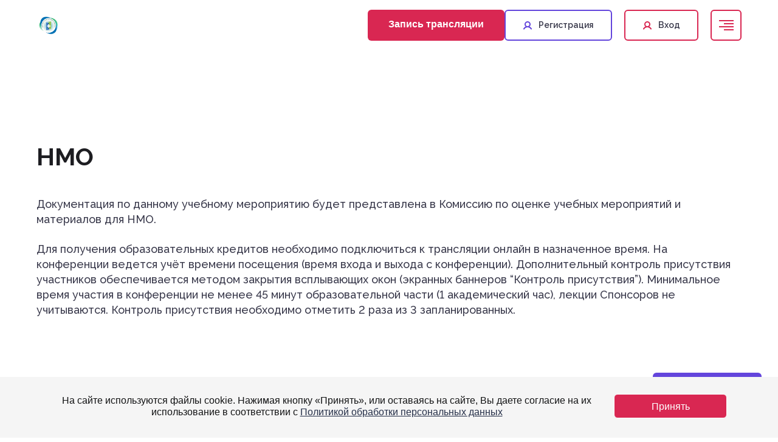

--- FILE ---
content_type: text/html; charset=UTF-8
request_url: https://immunology-school.ru/event/obrazovatelnaya-nauchno-prakticheskaya-shkola-immunologiya-i-allergologiya-dlya-vsekh-na-temu-allerg/nmo/
body_size: 9598
content:
<!DOCTYPE html>
<html xml:lang="ru" lang="ru">
<head>
    <script src="https://smartcaptcha.yandexcloud.net/captcha.js" defer></script>
    <!-- Yandex.Metrika counter -->
    <script type="text/javascript">
		(function (m, e, t, r, i, k, a) {
			m[i] = m[i] || function () {
				(m[i].a = m[i].a || []).push(arguments)
			};
			m[i].l = 1 * new Date();
			for (var j = 0; j < document.scripts.length; j++) {
				if (document.scripts[j].src === r) {
					return;
				}
			}
			k = e.createElement(t), a = e.getElementsByTagName(t)[0], k.async = 1, k.src = r, a.parentNode.insertBefore(k, a)
		})
		(window, document, "script", "https://mc.yandex.ru/metrika/tag.js", "ym");

		ym(92533942, "init", {
			clickmap: true,
			trackLinks: true,
			accurateTrackBounce: true,
			webvisor: true
		});
    </script>
    <noscript>
        <div><img src="https://mc.yandex.ru/watch/92533942" style="position:absolute; left:-9999px;" alt=""/></div>
    </noscript>
    <!-- /Yandex.Metrika counter -->

<!-- Google tag (gtag.js) -->
<script async src="https://www.googletagmanager.com/gtag/js?id=G-Y1DYW4YDJ4"></script>
<script>
  window.dataLayer = window.dataLayer || [];
  function gtag(){dataLayer.push(arguments);}
  gtag('js', new Date());

  gtag('config', 'G-Y1DYW4YDJ4');
</script>

    <title>Образовательная научно-практическая школа «Иммунология и аллергология для всех на тему: «Аллергия. От современной диагностики до эффективной терапии. Клинические разборы»</title>
    <meta http-equiv="X-UA-Compatible" content="IE=edge"/>
    <meta name="viewport" content="user-scalable=no, initial-scale=1.0, maximum-scale=1.0, width=device-width">
    <link rel="shortcut icon" type="image/x-icon" href="/favicon.ico"/>
    <script src="https://code.jquery.com/jquery-3.6.0.min.js"
            integrity="sha256-/xUj+3OJU5yExlq6GSYGSHk7tPXikynS7ogEvDej/m4=" crossorigin="anonymous"></script>
    <script src="https://cdnjs.cloudflare.com/ajax/libs/tether/1.4.0/js/tether.min.js"
            integrity="sha384-DztdAPBWPRXSA/3eYEEUWrWCy7G5KFbe8fFjk5JAIxUYHKkDx6Qin1DkWx51bBrb" crossorigin="anonymous">
    </script>
    <link href="/local/components/custom/event.detail/templates/main/event_blocks/programs_front/dist/assets/programs.css" rel="stylesheet">
    <link href="https://unpkg.com/video.js/dist/video-js.min.css" rel="stylesheet">
    <script src="https://unpkg.com/video.js/dist/video.min.js"></script>
    <script>window.HELP_IMPROVE_VIDEOJS = false;</script>
    <script src="https://cdn.jsdelivr.net/npm/bootstrap@5.0.1/dist/js/bootstrap.bundle.min.js"
            integrity="sha384-gtEjrD/SeCtmISkJkNUaaKMoLD0//ElJ19smozuHV6z3Iehds+3Ulb9Bn9Plx0x4" crossorigin="anonymous">
    </script>
    <script src="https://unpkg.com/counterup2@2.0.2/dist/index.js"></script>
    <!-- Bootstrap CSS -->
    <link href="https://cdn.jsdelivr.net/npm/bootstrap@5.0.1/dist/css/bootstrap.min.css" rel="stylesheet"
          integrity="sha384-+0n0xVW2eSR5OomGNYDnhzAbDsOXxcvSN1TPprVMTNDbiYZCxYbOOl7+AMvyTG2x" crossorigin="anonymous">
    <link rel="preconnect" href="https://fonts.googleapis.com">
    <link rel="preconnect" href="https://fonts.gstatic.com" crossorigin>
    <link href="https://fonts.googleapis.com/css2?family=Raleway:wght@500;600;700;800&display=swap" rel="stylesheet">

	
	<meta http-equiv="Content-Type" content="text/html; charset=UTF-8" />
<link href="/bitrix/js/bquadro/cookienoties/styles/style.css?17558468022055" type="text/css"  rel="stylesheet" />
<link href="/local/components/custom/event.detail/templates/main/style.css?175145117715846" type="text/css"  rel="stylesheet" />
<link href="/local/templates/kst_platform/assets/css/styles.css?1761829926184466" type="text/css"  rel="stylesheet" />
<link href="/local/templates/kst_default/vendor/select2/dist/css/select2.min.css?169226146616264" type="text/css"  data-template-style="true"  rel="stylesheet" />
<link href="/local/templates/kst_default/vendor/slick/slick/slick.css?16922614661776" type="text/css"  data-template-style="true"  rel="stylesheet" />
<link href="/local/templates/kst_default/vendor/slick/slick/slick-theme.css?16922614663145" type="text/css"  data-template-style="true"  rel="stylesheet" />
<link href="/local/templates/kst_default/vendor/fancybox-master/dist/jquery.fancybox.min.css?169226146612795" type="text/css"  data-template-style="true"  rel="stylesheet" />
<link href="/local/templates/kst_default/assets/css/styles.css?1739429433190147" type="text/css"  data-template-style="true"  rel="stylesheet" />
<link href="/local/templates/kst_default/assets/css/adaptive.css?173942943383481" type="text/css"  data-template-style="true"  rel="stylesheet" />
<link href="/local/templates/kst_default/assets/css/animation.css?169226146655618" type="text/css"  data-template-style="true"  rel="stylesheet" />
<link href="/local/templates/kst_event/template_styles.css?175067262815648" type="text/css"  data-template-style="true"  rel="stylesheet" />
<script>if(!window.BX)window.BX={};if(!window.BX.message)window.BX.message=function(mess){if(typeof mess==='object'){for(let i in mess) {BX.message[i]=mess[i];} return true;}};</script>
<script>(window.BX||top.BX).message({"JS_CORE_LOADING":"Загрузка...","JS_CORE_NO_DATA":"- Нет данных -","JS_CORE_WINDOW_CLOSE":"Закрыть","JS_CORE_WINDOW_EXPAND":"Развернуть","JS_CORE_WINDOW_NARROW":"Свернуть в окно","JS_CORE_WINDOW_SAVE":"Сохранить","JS_CORE_WINDOW_CANCEL":"Отменить","JS_CORE_WINDOW_CONTINUE":"Продолжить","JS_CORE_H":"ч","JS_CORE_M":"м","JS_CORE_S":"с","JSADM_AI_HIDE_EXTRA":"Скрыть лишние","JSADM_AI_ALL_NOTIF":"Показать все","JSADM_AUTH_REQ":"Требуется авторизация!","JS_CORE_WINDOW_AUTH":"Войти","JS_CORE_IMAGE_FULL":"Полный размер"});</script>

<script src="/bitrix/js/main/core/core.js?1752473938512406"></script>

<script>BX.Runtime.registerExtension({"name":"main.core","namespace":"BX","loaded":true});</script>
<script>BX.setJSList(["\/bitrix\/js\/main\/core\/core_ajax.js","\/bitrix\/js\/main\/core\/core_promise.js","\/bitrix\/js\/main\/polyfill\/promise\/js\/promise.js","\/bitrix\/js\/main\/loadext\/loadext.js","\/bitrix\/js\/main\/loadext\/extension.js","\/bitrix\/js\/main\/polyfill\/promise\/js\/promise.js","\/bitrix\/js\/main\/polyfill\/find\/js\/find.js","\/bitrix\/js\/main\/polyfill\/includes\/js\/includes.js","\/bitrix\/js\/main\/polyfill\/matches\/js\/matches.js","\/bitrix\/js\/ui\/polyfill\/closest\/js\/closest.js","\/bitrix\/js\/main\/polyfill\/fill\/main.polyfill.fill.js","\/bitrix\/js\/main\/polyfill\/find\/js\/find.js","\/bitrix\/js\/main\/polyfill\/matches\/js\/matches.js","\/bitrix\/js\/main\/polyfill\/core\/dist\/polyfill.bundle.js","\/bitrix\/js\/main\/core\/core.js","\/bitrix\/js\/main\/polyfill\/intersectionobserver\/js\/intersectionobserver.js","\/bitrix\/js\/main\/lazyload\/dist\/lazyload.bundle.js","\/bitrix\/js\/main\/polyfill\/core\/dist\/polyfill.bundle.js","\/bitrix\/js\/main\/parambag\/dist\/parambag.bundle.js"]);
</script>
<script>BX.Runtime.registerExtension({"name":"jquery","namespace":"window","loaded":true});</script>
<script>BX.Runtime.registerExtension({"name":"bquadro.cookienoties","namespace":"window","loaded":true});</script>
<script>BX.Runtime.registerExtension({"name":"pull.protobuf","namespace":"BX","loaded":true});</script>
<script>BX.Runtime.registerExtension({"name":"rest.client","namespace":"window","loaded":true});</script>
<script>(window.BX||top.BX).message({"pull_server_enabled":"Y","pull_config_timestamp":0,"shared_worker_allowed":"Y","pull_guest_mode":"N","pull_guest_user_id":0,"pull_worker_mtime":1752473650});(window.BX||top.BX).message({"PULL_OLD_REVISION":"Для продолжения корректной работы с сайтом необходимо перезагрузить страницу."});</script>
<script>BX.Runtime.registerExtension({"name":"pull.client","namespace":"BX","loaded":true});</script>
<script>BX.Runtime.registerExtension({"name":"pull","namespace":"window","loaded":true});</script>
<script>(window.BX||top.BX).message({"LANGUAGE_ID":"ru","FORMAT_DATE":"DD.MM.YYYY","FORMAT_DATETIME":"DD.MM.YYYY HH:MI:SS","COOKIE_PREFIX":"BITRIX_SM","SERVER_TZ_OFFSET":"10800","UTF_MODE":"Y","SITE_ID":"s1","SITE_DIR":"\/","USER_ID":"","SERVER_TIME":1769055762,"USER_TZ_OFFSET":0,"USER_TZ_AUTO":"Y","bitrix_sessid":"d7386d9b3478a6019a903181fe544d33"});</script>


<script src="/bitrix/js/main/jquery/jquery-1.12.4.min.js?169226205497163"></script>
<script src="/bitrix/js/bquadro/cookienoties/src/script.js?17558498572615"></script>
<script src="/bitrix/js/pull/protobuf/protobuf.js?1639997305274055"></script>
<script src="/bitrix/js/pull/protobuf/model.js?163999730570928"></script>
<script src="/bitrix/js/rest/client/rest.client.js?163999730517414"></script>
<script src="/bitrix/js/pull/client/pull.client.js?175247365183861"></script>
<script>
					(function () {
						"use strict";

						var counter = function ()
						{
							var cookie = (function (name) {
								var parts = ("; " + document.cookie).split("; " + name + "=");
								if (parts.length == 2) {
									try {return JSON.parse(decodeURIComponent(parts.pop().split(";").shift()));}
									catch (e) {}
								}
							})("BITRIX_CONVERSION_CONTEXT_s1");

							if (cookie && cookie.EXPIRE >= BX.message("SERVER_TIME"))
								return;

							var request = new XMLHttpRequest();
							request.open("POST", "/bitrix/tools/conversion/ajax_counter.php", true);
							request.setRequestHeader("Content-type", "application/x-www-form-urlencoded");
							request.send(
								"SITE_ID="+encodeURIComponent("s1")+
								"&sessid="+encodeURIComponent(BX.bitrix_sessid())+
								"&HTTP_REFERER="+encodeURIComponent(document.referrer)
							);
						};

						if (window.frameRequestStart === true)
							BX.addCustomEvent("onFrameDataReceived", counter);
						else
							BX.ready(counter);
					})();
				</script>
<link rel="stylesheet" href="https://cdn.jsdelivr.net/npm/swiper@11/swiper-bundle.min.css" /><script src="https://cdn.jsdelivr.net/npm/swiper@11/swiper-bundle.min.js"></script>



<script src="/local/templates/kst_default//vendor/fancybox-master/dist/jquery.fancybox.min.js?169226146668253"></script>
<script src="/local/templates/kst_default//assets/js/slick-1.8.1/slick/slick.min.js?169226146642863"></script>
<script src="/local/templates/kst_default//assets/js/jquery.maskedinput/jquery.maskedinput.min.js?16922614664324"></script>
<script src="/local/templates/kst_default//assets/js/isotope.js?171757226798485"></script>
<script src="/local/templates/kst_default//assets/js/script.js?175145117744968"></script>
<script src="/local/components/custom/event.detail/templates/main/script.js?17601684983678"></script>

	
            <style>
                .headerImg {
                    background-image: url(/upload/iblock/85f/bfkqkqc11c3rfin0toguoiy4kcokytio.png)!important;
                }
                
                .headerScroll .headerImg {
                    background-image: url(/upload/iblock/85f/bfkqkqc11c3rfin0toguoiy4kcokytio.png)!important;
                }

.header3 .start a {
    background-image: url(/local/templates/kst_platform/images/NMOnews3.svg);
}

.menuAdaptive .start a {
    background-image: url(/local/templates/kst_platform/images/NMOnews3.svg);
}


                
		.btn-test {
    color:red;
}

.logoTitle{
display: none;
}

.headerImg {
width: 120px !important;
}

.headerImg2{
width: 120px !important;
}

nav .main-menu li ul {
width: 300px;
}

.gap{
padding-bottom:1%;
}

a {
    color: #0c54a0;
    text-decoration: none;
}

.commitee3 .detail {
    font-size: 13px;
}


/*section#commitee.commitee3 {
padding-top: 0px;
margin-top: -13%;
}
*/
/*
section#aboutstatic.about3{
margin-bottom: -300px;
}
*/
/*section#membershipBenefits.socBusiness {
margin-bottom: 20%;
margin-top: 10%;
}
*/
/*section.Intro3 {
background-blend-mode: darken;
}
*/

@media (max-width: 800px) {
	section.Intro3 {
		background-blend-mode: darken !important;
 /*background-position: 92% !important;*/
	}
}

@media (max-width: 800px) {
.Intro3 {
  background-blend-mode: darken !important;
}
}
@media (max-width: 1190px)
{

div.foto { 

width: 100%

} }



@media (max-width: 1190px) {


img.fotowelcome { 

width: 100%;

} 


img.fotowelcome { 

width: 120px;
height: auto;
align:left;
margin-right:2%;
}
}


@media (max-width: 800px) {
section.Intro3 {
  background-blend-mode: darken !important;
}
}
		
            </style>
        </head>
<body><div id="bquadro_cookie_panel">
            <div id="bottom_cookies_panel" class="cookie-panel"
                 style="background-color:#f5f5f5;
                        color:#121314;">
                <div class="container">
                    <p>На сайте используются файлы cookie. Нажимая кнопку «Принять», или оставаясь на сайте, Вы даете согласие на их использование в соответствии с  <span><a href="upload/policy_kst.pdf" target="_blank">Политикой обработки персональных данных</a></span></p>
                  <div class="cookie-panel__btn"
                       style="background-color:#d92752;
                              color:#ffffff;">Принять
                  </div>
                </div>
            </div>
        </div>
<div id="panel"></div>

            <div class="btnNeedHelp btn"><a href="mailto:mailto:help@kstgroup.ru"><p>Нужна помощь?</p></a></div>
            <div class="btnUp hidden btn"><a href="#"><p></p></a></div>
            

   

    <style>
	a[href*="player"]:not(.btn) {
		color: white !important;
		background-color: #D92752;
		border: none !important;
		border-radius: 6px !important;
		font-size: 16px;
		font-weight: 600;
		text-decoration: none;
		padding: 12px 34px;
		display: inline-block;
	}
	.header5 .sitehome {
		background-image: url(/local/templates/kst_default/images/homeicon.svg);
		padding: 9px 0  0 40px !important;
	}
	.header5 .phone__NMO {
		background-size: 32px 100% !important;
	}	
    .header-bottom__logo {
        /*flex: 0 0 186px;*/
        height: 40px;
        margin-right: 0 !important;
    }	
</style>
                                <div class="menuWrapper header5">
    <div class="h5MenuAdaptive">
        <div class="container">
            <div class="mobChangingWrap">
                <ul class="h5MobMenuLFvl1">
                                          <li><a href="/event/obrazovatelnaya-nauchno-prakticheskaya-shkola-immunologiya-i-allergologiya-dlya-vsekh-na-temu-allerg/#about">О мероприятии </a></li>
                                                                  <li><a href="/event/obrazovatelnaya-nauchno-prakticheskaya-shkola-immunologiya-i-allergologiya-dlya-vsekh-na-temu-allerg/#organizers">Организаторы</a></li>
                                                                  <li><a href="/event/obrazovatelnaya-nauchno-prakticheskaya-shkola-immunologiya-i-allergologiya-dlya-vsekh-na-temu-allerg/#academic">Научный руководитель</a></li>
                                                                  <li><a href="/event/obrazovatelnaya-nauchno-prakticheskaya-shkola-immunologiya-i-allergologiya-dlya-vsekh-na-temu-allerg/#usl57224">Условия участия</a></li>
                                                                  <li><a href="/event/obrazovatelnaya-nauchno-prakticheskaya-shkola-immunologiya-i-allergologiya-dlya-vsekh-na-temu-allerg/nmo/">НМО</a></li>
                                                                  <li><a href="/event/obrazovatelnaya-nauchno-prakticheskaya-shkola-immunologiya-i-allergologiya-dlya-vsekh-na-temu-allerg/#program">Программа</a></li>
                                                                  <li><a href="/event/obrazovatelnaya-nauchno-prakticheskaya-shkola-immunologiya-i-allergologiya-dlya-vsekh-na-temu-allerg/#sponsor">Спонсоры</a></li>
                                                                  <li><a href="/event/obrazovatelnaya-nauchno-prakticheskaya-shkola-immunologiya-i-allergologiya-dlya-vsekh-na-temu-allerg/#contacts">Контакты</a></li>
                                                                                        <a class="btn-custom-v btn-custom-v_translation-mobile" href="/event/obrazovatelnaya-nauchno-prakticheskaya-shkola-immunologiya-i-allergologiya-dlya-vsekh-na-temu-allerg/?player">
                            Запись трансляции                        </a>
                                    </ul>
                <div class="links links__NMO">
										<div class="portalhome phone__NMO"><a href="https://nmonews.ru">nmonews</a></div>
                    <div class="phone phone__NMO"><a href="#">+7 (495) 419 08 68</a></div>
                    <div class="mail mail__NMO"><a href="mailto:info@kstgroup.ru">info@kstgroup.ru</a></div>
                </div>

                <div class="onlyMobNotEvenTabSerious">
                                            <a class="btn btnReg btnReg__NMO" href="/registration/obrazovatelnaya-nauchno-prakticheskaya-shkola-immunologiya-i-allergologiya-dlya-vsekh-na-temu-allerg/">
                            <p>Регистрация</p>
                        </a>
                        <a class="btn btnLogin btnLogin__NMO" href="#loginForm">
                            <p>Вход</p>
                        </a>
                                    </div>
            </div>
        </div>
    </div>
    <div class="container">
        <div class="headerTop headerTop__NMO">
            <div class="row">

                <div class="col-lg-8">
                    <div class="links links__NMO">
                        <div class="header-bottom__logo">
                            							<a href="/" class="sitehome phone__NMO"><span>к проекту</span></a>
                        </div>
												<a href="https://nmonews.ru" class="portalhome phone__NMO">nmonews</a>
                        <a href="#" class="phone phone__NMO">+7 (495) 419 08 68</a>
                        <a href="mailto:info@kstgroup.ru" class="mail mail__NMO">info@kstgroup.ru</a>
                    </div>
                </div>
                <div class="col-lg-4">
                    <div class="justifyEnd">
                                                    <a class="btn btn btnReg btnReg__NMO" href="/registration/obrazovatelnaya-nauchno-prakticheskaya-shkola-immunologiya-i-allergologiya-dlya-vsekh-na-temu-allerg/">
                                <p>Регистрация</p>
                            </a>
                            <a class="btn btnLogin btnLogin__NMO" href="#loginForm">
                                <p>Вход</p>
                            </a>
                                            </div>
                </div>
            </div>
        </div>
        <div class="header-bottom">
            <div class="header-bottom__logo">
                            <a href="https://nmonews.ru/event/obrazovatelnaya-nauchno-prakticheskaya-shkola-immunologiya-i-allergologiya-dlya-vsekh-na-temu-allerg/">
                    <img src="/upload/iblock/85f/bfkqkqc11c3rfin0toguoiy4kcokytio.png" alt="logo">
                </a>
                        </div>
            <div class="header-bottom__nav">
                <div class="swiper header-bottom__swiper">
                    <div class="swiper-wrapper">
                                                    <div class="swiper-slide header-bottom__nav-slide">
                                <a class="header-bottom__link " data-item-id="118854" href="/event/obrazovatelnaya-nauchno-prakticheskaya-shkola-immunologiya-i-allergologiya-dlya-vsekh-na-temu-allerg/#about">
                                    О мероприятии                                 </a>
                            </div>
                                                    <div class="swiper-slide header-bottom__nav-slide">
                                <a class="header-bottom__link " data-item-id="13105" href="/event/obrazovatelnaya-nauchno-prakticheskaya-shkola-immunologiya-i-allergologiya-dlya-vsekh-na-temu-allerg/#organizers">
                                    Организаторы                                </a>
                            </div>
                                                    <div class="swiper-slide header-bottom__nav-slide">
                                <a class="header-bottom__link " data-item-id="13059" href="/event/obrazovatelnaya-nauchno-prakticheskaya-shkola-immunologiya-i-allergologiya-dlya-vsekh-na-temu-allerg/#academic">
                                    Научный руководитель                                </a>
                            </div>
                                                    <div class="swiper-slide header-bottom__nav-slide">
                                <a class="header-bottom__link " data-item-id="57224" href="/event/obrazovatelnaya-nauchno-prakticheskaya-shkola-immunologiya-i-allergologiya-dlya-vsekh-na-temu-allerg/#usl57224">
                                    Условия участия                                </a>
                            </div>
                                                    <div class="swiper-slide header-bottom__nav-slide">
                                <a class="header-bottom__link " data-item-id="197517" href="/event/obrazovatelnaya-nauchno-prakticheskaya-shkola-immunologiya-i-allergologiya-dlya-vsekh-na-temu-allerg/nmo/">
                                    НМО                                </a>
                            </div>
                                                    <div class="swiper-slide header-bottom__nav-slide">
                                <a class="header-bottom__link " data-item-id="197525" href="/event/obrazovatelnaya-nauchno-prakticheskaya-shkola-immunologiya-i-allergologiya-dlya-vsekh-na-temu-allerg/#program">
                                    Программа                                </a>
                            </div>
                                                    <div class="swiper-slide header-bottom__nav-slide">
                                <a class="header-bottom__link " data-item-id="197530" href="/event/obrazovatelnaya-nauchno-prakticheskaya-shkola-immunologiya-i-allergologiya-dlya-vsekh-na-temu-allerg/#sponsor">
                                    Спонсоры                                </a>
                            </div>
                                                    <div class="swiper-slide header-bottom__nav-slide">
                                <a class="header-bottom__link " data-item-id="30067" href="/event/obrazovatelnaya-nauchno-prakticheskaya-shkola-immunologiya-i-allergologiya-dlya-vsekh-na-temu-allerg/#contacts">
                                    Контакты                                </a>
                            </div>
                                            </div>
                </div>
                <div class="swiper-button-prev header-bottom__prev swiper-button-prev-loaded"></div>
                <div class="swiper-button-next header-bottom__next swiper-button-next-loaded"></div>
            </div>
            <div class="header-bottom__actions">
                                    <a class="btn-custom-v btn-custom-v_translation" href="/event/obrazovatelnaya-nauchno-prakticheskaya-shkola-immunologiya-i-allergologiya-dlya-vsekh-na-temu-allerg/?player">
                        Запись трансляции                    </a>
                
                <div class="buttonsScroll spaceBetween buttonsScroll__NMO">
                                            <a class="btn btnReg btnReg__NMO" href="/registration/obrazovatelnaya-nauchno-prakticheskaya-shkola-immunologiya-i-allergologiya-dlya-vsekh-na-temu-allerg/">
                            <p>Регистрация</p>
                        </a>
                        <a class="btn btnLogin btnLogin__NMO" href="#loginForm">
                            <p>Вход</p>
                        </a>
                        <a class="btn btnLogin btnLogin-newa" href="#loginForm">
                            <div class="personImg-newa"></div>
                        </a>

                                        <div class="menuAdaptiveBlock">
                        <div class="menuBtn btn menu-btn">
                            <span class="menu-btn__line"></span>
                            <span class="menu-btn__line"></span>
                            <span class="menu-btn__line"></span>
                            <span class="menu-btn__line"></span>
                            <span class="menu-btn__close"></span>
                        </div>
                    </div>
                </div>
            </div>
        </div>
    </div>
</div>

            <section id="aboutstatic" class="about3">
                <div class="container">
                    <div class="row">
                        <div class="col-lg-12">
                            <div class="aboutTexts">
                                <h2>НМО</h2>

                              <p>Документация по данному учебному мероприятию будет представлена в Комиссию по оценке учебных мероприятий и материалов для НМО.</p>
<br>
<p>Для получения образовательных кредитов необходимо подключиться к трансляции онлайн в назначенное время. На конференции ведется учёт времени посещения (время входа и выхода с конференции). Дополнительный контроль присутствия участников обеспечивается методом закрытия всплывающих окон (экранных баннеров “Контроль присутствия”). Минимальное время участия в конференции не менее 45 минут образовательной части (1 академический час), лекции Спонсоров не учитываются. Контроль присутствия необходимо отметить 2 раза из 3 запланированных.</p> <br>
                            </div>
                            </div>

                        </div>
                    </div>
                </div>
            </section>
        
		<style>
		.footerNMO {
	font-family: Raleway;
    font-style: normal;
    font-weight: 500;
    font-size: 14px;
    line-height: 140%;
    font-feature-settings: 'pnum' on, 'lnum' on;
    color: #D3DCE2;
	height: auto;
	padding: 1rem 0;
}

.footerNMO a {
	color: #D3DCE2;
}

.footerNMO .links {
	display: flex;
	gap: 0.5rem;
}

.footerNMO .soc > a {
	background: none;
}

.footerNMO .portalhome {
    background-image: url(/local/templates/kst_platform/images/grey_heart.svg);
	background-size: 32px 100%;
    background-repeat: no-repeat;
    padding-left: 52px;
	/*min-height: 42px;*/
	display: flex;
    align-items: center;	
}

.footerNMO .portalhome:hover {
    background-image: url(/local/templates/kst_platform/images/red_heart.svg);
}

.footerNMO .sitehome {
    background-image: url(/local/templates/kst_default/images/homeiconGrey.svg);
	background-size: 32px 100%;
    background-repeat: no-repeat;
    padding-left: 52px;
	min-height: 32px;
	display: flex;
    align-items: center;	
}

.footerNMO .sitehome:hover {
    background-image: url(/local/templates/kst_default/images/homeicon.svg);
}

.footerNMO .landinghome img {
	width: 32px;
	height: 32px;
	filter: grayscale(1);
}

.footerNMO .landinghome img:hover {
	filter: grayscale(0);
}

.footerNMO .phone {
    background-image: url(/local/templates/kst_platform/images/PhoneRed.svg);
	background-size: 22px auto;
	background-repeat: no-repeat;
	padding-left: 32px;	
}

.footerNMO .mail {
    background-image: url(/local/templates/kst_platform/images/EnvelopeSimpleRed.svg);
	background-size: 22px auto;
	background-repeat: no-repeat;
	padding-left: 32px;	
}

.footerNMO .soc > a:hover {
    background: #6345DC;
}

.menu_footer {
	display: flex;
	gap: 2.5rem;
	padding-left: 0;
	flex-wrap: wrap;
}

.menu_footer li {
	list-style-type: none; /* Убираем маркеры */
	white-space: nowrap;
}

.footerNMO .btn {
	border-color: #D3DCE2;
	color: #D3DCE2;
}

.footerNMO .btn:hover {
	background-color: #D92752;
	color: #FFFFFF;
}

.footerNMO a:hover {
	color: #D92752;
}

.footerNMO .grid-wrapper {
	margin: 1.5rem 0;
	display: grid;
	grid-template-columns: 1fr 2fr 1fr 1fr;
	grid-template-rows: auto;
	grid-template-areas: 
		"landlogo menu phone btns"
		"sitelogo menu mail soc"
		"portallogo menu . .";
	row-gap: 15px;
	column-gap: 15px;
}

.footerNMO .landinghome {
	grid-area: landlogo;
}

.footerNMO .sitehome {
	grid-area: sitelogo;
}

.footerNMO .portalhome {
	grid-area: portallogo;
}

.footerNMO .menuwrapper {
	grid-area: menu;
}

.footerNMO .phone {
	grid-area: phone;
}

.footerNMO .mail {
	grid-area: mail;
}

.footerNMO .btns {
	grid-area: btns;
	justify-self: end;
}

.footerNMO .links {
	grid-area: soc;
	justify-self: end;
}

.footerNMO hr {
	margin: 16px 0;
}

.menuwrapper img {
	width: 20% !important;
	height: auto !important;
	margin: 0 !important;
}

.footerNMO ul {
	justify-content: start; /*space-between;*/
}

@media (max-width: 1200px) {
	.footerNMO .grid-wrapper {
		display: grid;
		grid-template-columns: 1fr 1fr 1fr;
		grid-template-rows: auto;
		grid-template-areas:
			"landlogo menu btns"
			"sitelogo menu btns"
			"portallogo menu btns"
			"phone mail soc";
	}
}

@media (max-width: 768px) {
	.footerNMO .grid-wrapper {
		display: grid;
		grid-template-columns: auto;
		grid-template-rows: auto;
		grid-template-areas: 
			"landlogo btns btns"
			"sitelogo menu menu"
			"portallogo menu menu"
			". phone phone" 
			". mail mail"
			". soc soc";
	}
	.footerNMO ul {
		flex-wrap: wrap;
	}	
	.footerNMO .btns {
		justify-self: start;
	}
	.footerNMO .links {
		justify-self: start;
	}
	.footerNMO .portalhome, .landinghome {
		min-height: 62px;
	}
	
	.menu_footer {
		gap: 1.5rem;
	}
}

		</style>
		<footer class="footerNMO">
			<div class="container">
				<div class="grid-wrapper"><a href="https://nmonews.ru/event/obrazovatelnaya-nauchno-prakticheskaya-shkola-immunologiya-i-allergologiya-dlya-vsekh-na-temu-allerg/" class="landinghome phone__NMO">
                    <img src="/upload/iblock/85f/bfkqkqc11c3rfin0toguoiy4kcokytio.png" alt="logo">
                </a><a href="/"><div class="sitehome phone__NMO">к проекту</span></div></a>
					<a href="https://nmonews.ru"><div class="portalhome phone__NMO"><span>nmonews</span></div></a>
					<div class="menuwrapper">
						<p>Технический организатор: конгресс-оператор <b>«KСТ Групп»</b></p>
						<p></p>
<p>
<img class="footerLogoImg" style="width:80px; margin-left: 105%;
    margin-top: -13%;" src="/upload/medialibrary/12f/4bk3sg9esrtqnw2amjeegrh3g00hgv93.png">
</p>
					</div>
            <div class="phone phone__NMO"><a href="#">+7 (495) 419 08 68</a></div>
            <div class="mail mail__NMO"><a href="mailto:info@kstgroup.ru">info@kstgroup.ru</a></div>
            <div class="btns"><a class="btn btnReg btnReg__NMO" href="/registration/">
                                    <p>Регистрация</p>
                                </a><a class="btn btnLogin btnLogin__NMO" href="#loginForm">
                                    <p>Вход</p>
                                </a>
            </div>        
            <div class="links links__NMO">
                <div class="soc soc__NMO justifyStart"><a class='rutube' href='https://rutube.ru/channel/42478306/'>
							<div></div>
						</a>
						<a class='vk' href='https://vk.com/kstgroupru'>
							<div></div>
						</a></div>
            </div>  
        </div>      
        <hr>
        <div class="spaceBetween">
            <p class="footerNMO_copyright">© nmonews 2025 все права защищены</p>
            <!--  <a class="footerNMO_policy" href="http://nmonews.ru/learning-center/organization/">Сведения об
                образовательной организации</a>-->
            <!--            <a href="#" class="footerNMO_policy">Политика конфиденциальности</a>-->
        </div>
    </div>
</footer></div>

<div class="popups">
    <div id="sanofiCont">
        <h2>Sanofi</h2>
    </div>

    <div id="loginForm">
        <h3>Вход</h3>
        <form action="/" method="post" id="modalAuth">
            <!--<button type="button" class="btn btnSwitch">Войти с помощью СМС</button>-->
            <p style="color: red" class="d-none mb-3" id="requestError"></p>
			<input type="hidden" name="sessid" id="sessid" value="d7386d9b3478a6019a903181fe544d33" />            <div class="inputWrap">
                <input id="mail" type="text" placeholder="E-mail" name="EMAIL">
                <div class="inputName">E-mail</div>
            </div>
            <div class="pwBlock inputWrap">
                <input id="password" type="password" placeholder="Пароль" name="PASSWORD">
                <div class="inputName">Пароль</div>
                <a href="#" class="password-control"></a>
            </div>
            <div class="justifyEnd">
                <a href="/auth/?forgot_password=yes" class="forgotPW">Забыли пароль?</a>
            </div>
            <button type="submit" class="btn btnEnter">Войти</button>
        </form>

        <form action="/" method="post" id="phoneModalAuth" class="hidden">
            <button type="button" class="btn btnSwitch">Войти с помощью почты</button>
            <div class="phoneForm">
                <div class="inputWrap">
                    <input class="phoneMask" type="text" placeholder="Телефон" name="AUTH_PHONE">
                    <div class="inputName">Телефон</div>
                    <div class="errorText hidden phoneErrorText" >
                        <p>Заполните телефон</p>
                    </div>
                </div>
                <button type="button" class="btn btnEnter">Отправить код</button>
            </div>
            <button class="btn returnToPhoneForm hidden">Вернуться к вводу номера</button>
            <div class="codeInput smsCodeForm hidden">
                <div class="describeText">
                    На указанный номер отправлено смс с 4-хзначным кодом. Введите полученный код
                </div>
                <div class="inputFields">
                    <input type="text" class="smsCodeInput" maxlength="4">
                    <div class="checkCode">
                        <div class="checkCodeText">Авторизоваться</div>
                    </div>
                </div>
                <div class="repeatSendCode sendSmsBtn" >
                    <div class="sendCodeText">Отправить СМС повторно</div>
                </div>
            </div>
            <div class="smsSendError hidden">Ошибка</div>
        </form>
        <a class="btn btnRegistration" href="/registration/obrazovatelnaya-nauchno-prakticheskaya-shkola-immunologiya-i-allergologiya-dlya-vsekh-na-temu-allerg/"
           onclick="location.href='/registration/obrazovatelnaya-nauchno-prakticheskaya-shkola-immunologiya-i-allergologiya-dlya-vsekh-na-temu-allerg/'">Регистрация</a>
    </div>

    <div id="restoreForm">
        <h3>Вход</h3>
        <form action="/" method="post" id="modalRestore">
            <p style="color: red" class="d-none mb-3" id="requestError"></p>
			            <div class="inputWrap">
                <input id="mail" type="text" placeholder="E-mail" name="EMAIL">
                <div class="inputName">E-mail</div>
            </div>
            <div class="pwBlock inputWrap">
                <input id="password" type="password" placeholder="Пароль" name="PASSWORD">
                <div class="inputName">Пароль</div>
                <a href="#" class="password-control"></a>
            </div>
            <div class="justifyEnd">
                <a href="#loginForm" class="forgotPW">Авторизоваться</a>
            </div>
            <button type="button" class="btn btnEnter">Восстановить пароль</button>
            <a class="btn btnRegistration" href="/registration/obrazovatelnaya-nauchno-prakticheskaya-shkola-immunologiya-i-allergologiya-dlya-vsekh-na-temu-allerg/"
               onclick="location.href='/registration/obrazovatelnaya-nauchno-prakticheskaya-shkola-immunologiya-i-allergologiya-dlya-vsekh-na-temu-allerg/'">Регистрация</a>
        </form>
    </div>

    <div id="membershipPopup">
        <div class="infoHead">Что даёт членство в РНМОТ</div>
        <div class="info">
            <ol>
                <li>
                    <p>Получает значок Общества и членскую карточку с персональным кодом.</p>
                </li>
                <li>
                    <p>
                        Получает возможность моментальной идентификации участия (при помощи членской
                        карточки с персональным кодом) в научно-практических мероприятиях РНМОТ, включая
                        конгрессы, съезды, конференции, школы и мастер-классы по программе непрерывного
                        медицинского образования, и накапливать Кредиты, которые будут учитываться при
                        аттестации на категорию и сертификации специалиста.</p>
                </li>
                <li>
                    <p>
                        Бесплатно (через региональное отделение Общества) получает печатную продукцию РНМОТ
                        (журнал Общества, методические рекомендации, избранные лекции и др.).</p>
                </li>
                <li>
                    <p>
                        Имеет преимущества в размещении статей в журнале Общества (после прохождения
                        рецензирования).</p>
                </li>
                <li>
                    <p>
                        Имеет преимущества в размещении тезисов и постерных сообщений на научно-практических
                        мероприятиях РНМОТ.</p>
                </li>
                <li>
                    <p>
                        Имеет преимущества при включении докладов в программу научно-практических
                        мероприятий РНМОТ (после одобрения научным Оргкомитетом).</p>
                </li>
                <li>
                    <p>
                        Имеет скидку 50% при оплате регистрационных взносов участника ежегодного
                        Национального конгресса терапевтов в Москве.</p>
                </li>
                <li>
                    <p>
                        Получает полный доступ к материалам научно-практических мероприятий, организуемых
                        РНМОТ, включая слайды презентаций.</p>
                </li>
                <li>
                    <p>
                        Автоматически становится членом Всемирного и Европейского обществ терапевтов.</p>
                </li>
            </ol>
        </div>
    </div>

    <div id="paymentPopup">
        <div class="infoHead">Членский взнос</div>
        <div class="info">
            <p>Разовый платёж (обязательный при оплате первоначального ежегодного членского взноса в РНМОТ)
                - <b>300 ₽</b>. <br><br>

                Ежегодный членский взнос в РНМОТ - <b>500 ₽</b>.<br><br>

                Оплата может быть произведена по банковской карте, по квитанции в любом банке (для
                физических лиц) или по счету (для юридических лиц).</p>
        </div>
    </div>

    <div id="phoneApprovePopup" class="smsCodeForm">
        <h3>Подтвердите номер телефона</h3>
        <div class="describeText">
            На указанный номер отправлено смс с 4-хзначным кодом. Введите полученный код
        </div>
        <div class="inputFields">
            <input type="text" class="smsCodeInput" maxlength="4">
            <div class="checkCode">
                <div class="checkCodeText">Подвердить</div>
            </div>
        </div>
        <div class="smsSendError popupErrorText hidden">Ошибка</div>
        <div class="repeatSendCode sendSmsBtn">
            <div class="sendCodeText">Отправить СМС повторно</div>
        </div>
    </div>
</div>

	

<!-- jQuery first, then Tether, then Bootstrap JS. -->

<script type="module" src="/local/components/custom/event.detail/templates/main/event_blocks/programs_front/dist/assets/programs.js"></script>
<script src="//api-maps.yandex.ru/2.1/?lang=ru_RU" type="text/javascript"></script>
<!-- <script src="fancybox-master/dist/jquery.fancybox.js"></script>
<script type="text/javascript" src="slick-1.8.1/slick/slick.min.js"></script>-->
<script src="/local/templates/kst_default/assets/js/select2/select2.min.js"></script>
<!--
  <script src="js/isotope.js"></script>
  <script src="js/script.js"></script> -->
</body>
</html>

--- FILE ---
content_type: text/css
request_url: https://immunology-school.ru/local/components/custom/event.detail/templates/main/event_blocks/programs_front/dist/assets/programs.css
body_size: 3978
content:
.programs-block .button-theme{font-size:16px;font-style:normal;font-weight:600;line-height:21px;cursor:pointer;padding:15px 8px;border-radius:6px;border:1px solid #2E2E44;background-color:#2e2e44;color:#fff;transition:all .2s ease}.programs-block .button-theme_line span{white-space:nowrap;overflow:hidden;text-overflow:ellipsis;display:block}.programs-block .button-theme__tooltip:hover .tooltip-theme__content{display:block}.programs-block .button-theme__link{display:inline-block;text-decoration:none;padding:15px 28px}.programs-block .button-theme_active{background-color:#6345dc;border-color:#6345dc}.programs-block .button-theme_disabled:not(:hover),.programs-block .button-theme:disabled:not(:hover){opacity:.3}.programs-block .button-theme:hover{background-color:#9278fc;border-color:#9278fc;color:#fff}.programs-block .tooltip-theme{position:relative}.programs-block .tooltip-theme__content{position:absolute;display:none;max-width:320px;font-size:15px;font-weight:500;padding:7px 14px;border-radius:6px;background-color:#39394b;box-shadow:0 8px 21.3px #0000001a;top:0}.programs-block .tag-theme{padding:8px 16px;border-radius:6px;color:#fff;display:inline-flex;align-items:center;gap:10px;font-size:14px}.programs-block .tag-theme_pink{background-color:#943148}.programs-block .select-theme{display:flex;justify-content:center}.programs-block .select-theme__container{position:relative;width:100%}.programs-block .select-theme__header{display:flex;width:100%;align-items:center;justify-content:space-between;padding:13px 16px;gap:2px;background-color:#fff;border-radius:6px}.programs-block .select-theme__button{font-size:16px;font-style:normal;font-weight:600;line-height:21px;color:#fff;background-color:#6345dc;border:1px solid #6345DC;cursor:pointer}.programs-block .select-theme__button:hover{background-color:#9278fc;border-color:#9278fc}.programs-block .select-theme__button[aria-expanded=true] .select-theme__button-icon{transform:rotateX(180deg)}.programs-block .select-theme__options-container{position:absolute;z-index:2;left:0;margin-top:2px;width:100%;border-radius:6px;background-color:#fff;overflow:hidden}.programs-block .select-theme__options-container{max-height:320px;overflow-y:auto}.programs-block .select-theme__option{font-size:16px;font-style:normal;font-weight:600;line-height:21px;font-weight:500;background-color:transparent;border:none;display:flex;align-items:center;gap:4px;width:100%;padding:13px 16px;cursor:pointer;color:#2e2e44}.programs-block .select-theme__option:hover{background-color:#9278fc;color:#fff}.programs-block .select-theme_disabled:not(:hover){opacity:.5}.programs-block__schedule{display:flex;align-items:center;padding:16px 24px;gap:12px;background-color:#2e2e44;border-radius:6px;margin-bottom:10px}.programs-block__schedule:last-child{margin-bottom:0}.programs-block__schedule-time{flex:0 0 200px;text-align:center;color:#fd4b75}.programs-block__schedule-content{flex:1 1 auto;padding-left:24px;border-left:1px solid #585869;display:flex;justify-content:space-between;gap:12px}.programs-block__schedule-data{width:100%}.programs-block__schedule-header{position:relative;margin-bottom:10px}.programs-block__schedule-header small{font-size:12px;font-style:normal;font-weight:500;line-height:21px;color:#90989c}.programs-block__name{margin-bottom:8px}.programs-block__name:last-child{margin-bottom:0}.programs-block__presidium{font-size:15px}.programs-block__schedule-icon{flex:0 0 30px;cursor:pointer;display:flex;align-items:center}.programs-block__schedule-icon_active svg{transform:rotateX(180deg)}.programs-block__schedule-claster{margin-bottom:10px}.programs-block__schedule-claster:last-child{margin-bottom:0}.programs-block__schedule_fix .programs-block__name,.programs-block__schedule_fix .programs-block__schedule-header{margin-bottom:0}.programs-block__schedule_disabled:not(:hover){opacity:.6}.programs-block__content-h{font-size:16px;font-style:normal;font-weight:600;line-height:21px;margin-top:20px;margin-bottom:20px}.programs-block__content-h:last-child{margin-bottom:0}.programs-block__content-h p{margin:0 0 8px}.programs-block__content-h p:last-child{margin-bottom:0}.programs-block .schedule-claster{color:#90989c;padding:15px 20px;border-radius:6px;transition:all .3s ease}.programs-block .schedule-claster__header{display:flex;gap:10px;justify-content:space-between;align-items:center}.programs-block .schedule-claster__header-data{flex:1 1 auto}.programs-block .schedule-claster__header-icon{flex:0 0 30px;cursor:pointer}.programs-block .schedule-claster__header-icon_show svg{transform:rotateX(180deg)}.programs-block .schedule-claster__name-section,.programs-block .schedule-claster__name{cursor:pointer}.programs-block .schedule-claster__name{font-size:20px;line-height:24px;font-weight:500}.programs-block .schedule-claster__name-section,.programs-block .schedule-claster__time{font-size:12px;font-style:normal;font-weight:500;line-height:21px}.programs-block .schedule-claster__moder{font-size:12px;font-style:normal;font-weight:500;line-height:21px;font-size:14px;margin-top:8px}.programs-block .schedule-claster__bottom{display:flex;flex-direction:column;align-items:flex-start;gap:12px}.programs-block .schedule-claster_show .schedule-claster__header-icon svg{transform:rotateX(180deg)}.programs-block .schedule-claster_disabled{color:#dddddd9e}.programs-block .schedule-claster_active{color:#fff}@media screen and (max-width: 1560px){.programs-block__schedule-time{flex:0 0 140px}}@media screen and (max-width: 940px){.programs-block__schedule{padding:10px 8px}.programs-block__schedule-content{padding-left:10px;gap:4px}}@media screen and (max-width: 768px){.programs-block__schedule-time{font-size:14px;flex:0 0 48px;text-align:start}.programs-block__schedule-content{font-size:12px;font-style:normal;font-weight:500;line-height:21px}.programs-block__content-h{font-size:12px;font-style:normal;font-weight:500;line-height:21px;font-weight:600}.programs-block .schedule-claster__name{font-size:15px;line-height:18px}}.programs-block{background-color:#39394b;color:#fff;height:100%;padding:45px 10px;font-size:16px;font-style:normal;font-weight:600;line-height:21px}.programs-block__container{max-width:1400px;margin:0 auto}.programs-block__section{margin-bottom:40px}@media screen and (max-width: 640px){.programs-block__section{margin-bottom:24px}}.programs-block__name{cursor:pointer}.programs-block__title{font-size:40px;font-style:normal;font-weight:700;line-height:50px;margin-bottom:20px}.programs-block__sub-title{font-size:25px;font-style:normal;font-weight:700;line-height:32px;margin-bottom:20px}.programs-block__dates{display:flex;flex-wrap:wrap;gap:20px}.programs-block__dates .programs-block__date{flex:0 1 calc(20% - 16px);max-width:calc(20% - 16px)}.programs-block__dates-mobile{display:none}.programs-block__claster{flex:0 0 240px;position:relative;cursor:pointer;overflow:hidden;min-height:160px;border-radius:6px}.programs-block__claster-content{font-size:16px;font-style:normal;font-weight:600;line-height:21px;height:90%;width:100%;overflow:hidden;margin:0 auto;align-items:center;justify-content:center;position:absolute;display:flex;text-align:center}.programs-block__claster-bg{position:absolute;left:0;top:0;width:100%;height:100%;object-fit:cover;opacity:.8}.programs-block__claster-content span{padding:0 10px;position:relative}.programs-block__halls{display:flex;flex-wrap:wrap;gap:20px}.programs-block__halls .programs-block__hall{flex:0 1 calc(20% - 16px);max-width:calc(20% - 16px)}.programs-block__halls-mobile{display:none}@media screen and (min-width: 940px){.programs-block{padding:90px 10px}.programs-block__clasters{display:flex;flex-wrap:wrap;gap:20px}.programs-block__clasters .programs-block__claster{flex:0 1 calc(25% - 15px);max-width:calc(25% - 15px)}}@media screen and (min-width: 640px){.programs-block__claster{flex:0 0 320px}.programs-block__claster-content{font-size:25px;font-style:normal;font-weight:700;line-height:32px}}@media screen and (max-width: 768px){.programs-block__title{font-size:25px;margin-bottom:12px}.programs-block__sub-title{font-size:20px;margin-bottom:10px}.programs-block__dates{display:none}.programs-block__dates-mobile{display:block}.programs-block__halls{display:none}.programs-block__halls-mobile{display:block}}@font-face{font-family:swiper-icons;src:url(data:application/font-woff;charset=utf-8;base64,\ [base64]//wADZ2x5ZgAAAywAAADMAAAD2MHtryVoZWFkAAABbAAAADAAAAA2E2+eoWhoZWEAAAGcAAAAHwAAACQC9gDzaG10eAAAAigAAAAZAAAArgJkABFsb2NhAAAC0AAAAFoAAABaFQAUGG1heHAAAAG8AAAAHwAAACAAcABAbmFtZQAAA/gAAAE5AAACXvFdBwlwb3N0AAAFNAAAAGIAAACE5s74hXjaY2BkYGAAYpf5Hu/j+W2+MnAzMYDAzaX6QjD6/4//Bxj5GA8AuRwMYGkAPywL13jaY2BkYGA88P8Agx4j+/8fQDYfA1AEBWgDAIB2BOoAeNpjYGRgYNBh4GdgYgABEMnIABJzYNADCQAACWgAsQB42mNgYfzCOIGBlYGB0YcxjYGBwR1Kf2WQZGhhYGBiYGVmgAFGBiQQkOaawtDAoMBQxXjg/wEGPcYDDA4wNUA2CCgwsAAAO4EL6gAAeNpj2M0gyAACqxgGNWBkZ2D4/wMA+xkDdgAAAHjaY2BgYGaAYBkGRgYQiAHyGMF8FgYHIM3DwMHABGQrMOgyWDLEM1T9/w8UBfEMgLzE////P/5//f/V/xv+r4eaAAeMbAxwIUYmIMHEgKYAYjUcsDAwsLKxc3BycfPw8jEQA/[base64]/uznmfPFBNODM2K7MTQ45YEAZqGP81AmGGcF3iPqOop0r1SPTaTbVkfUe4HXj97wYE+yNwWYxwWu4v1ugWHgo3S1XdZEVqWM7ET0cfnLGxWfkgR42o2PvWrDMBSFj/IHLaF0zKjRgdiVMwScNRAoWUoH78Y2icB/yIY09An6AH2Bdu/UB+yxopYshQiEvnvu0dURgDt8QeC8PDw7Fpji3fEA4z/PEJ6YOB5hKh4dj3EvXhxPqH/SKUY3rJ7srZ4FZnh1PMAtPhwP6fl2PMJMPDgeQ4rY8YT6Gzao0eAEA409DuggmTnFnOcSCiEiLMgxCiTI6Cq5DZUd3Qmp10vO0LaLTd2cjN4fOumlc7lUYbSQcZFkutRG7g6JKZKy0RmdLY680CDnEJ+UMkpFFe1RN7nxdVpXrC4aTtnaurOnYercZg2YVmLN/d/gczfEimrE/fs/bOuq29Zmn8tloORaXgZgGa78yO9/cnXm2BpaGvq25Dv9S4E9+5SIc9PqupJKhYFSSl47+Qcr1mYNAAAAeNptw0cKwkAAAMDZJA8Q7OUJvkLsPfZ6zFVERPy8qHh2YER+3i/BP83vIBLLySsoKimrqKqpa2hp6+jq6RsYGhmbmJqZSy0sraxtbO3sHRydnEMU4uR6yx7JJXveP7WrDycAAAAAAAH//wACeNpjYGRgYOABYhkgZgJCZgZNBkYGLQZtIJsFLMYAAAw3ALgAeNolizEKgDAQBCchRbC2sFER0YD6qVQiBCv/H9ezGI6Z5XBAw8CBK/m5iQQVauVbXLnOrMZv2oLdKFa8Pjuru2hJzGabmOSLzNMzvutpB3N42mNgZGBg4GKQYzBhYMxJLMlj4GBgAYow/P/PAJJhLM6sSoWKfWCAAwDAjgbRAAB42mNgYGBkAIIbCZo5IPrmUn0hGA0AO8EFTQAA);font-weight:400;font-style:normal}:root{--swiper-theme-color: #007aff}:host{position:relative;display:block;margin-left:auto;margin-right:auto;z-index:1}.swiper{margin-left:auto;margin-right:auto;position:relative;overflow:hidden;list-style:none;padding:0;z-index:1;display:block}.swiper-vertical>.swiper-wrapper{flex-direction:column}.swiper-wrapper{position:relative;width:100%;height:100%;z-index:1;display:flex;transition-property:transform;transition-timing-function:var(--swiper-wrapper-transition-timing-function, initial);box-sizing:content-box}.swiper-android .swiper-slide,.swiper-ios .swiper-slide,.swiper-wrapper{transform:translateZ(0)}.swiper-horizontal{touch-action:pan-y}.swiper-vertical{touch-action:pan-x}.swiper-slide{flex-shrink:0;width:100%;height:100%;position:relative;transition-property:transform;display:block}.swiper-slide-invisible-blank{visibility:hidden}.swiper-autoheight,.swiper-autoheight .swiper-slide{height:auto}.swiper-autoheight .swiper-wrapper{align-items:flex-start;transition-property:transform,height}.swiper-backface-hidden .swiper-slide{transform:translateZ(0);-webkit-backface-visibility:hidden;backface-visibility:hidden}.swiper-3d.swiper-css-mode .swiper-wrapper{perspective:1200px}.swiper-3d .swiper-wrapper{transform-style:preserve-3d}.swiper-3d{perspective:1200px}.swiper-3d .swiper-slide,.swiper-3d .swiper-cube-shadow{transform-style:preserve-3d}.swiper-css-mode>.swiper-wrapper{overflow:auto;scrollbar-width:none;-ms-overflow-style:none}.swiper-css-mode>.swiper-wrapper::-webkit-scrollbar{display:none}.swiper-css-mode>.swiper-wrapper>.swiper-slide{scroll-snap-align:start start}.swiper-css-mode.swiper-horizontal>.swiper-wrapper{scroll-snap-type:x mandatory}.swiper-css-mode.swiper-vertical>.swiper-wrapper{scroll-snap-type:y mandatory}.swiper-css-mode.swiper-free-mode>.swiper-wrapper{scroll-snap-type:none}.swiper-css-mode.swiper-free-mode>.swiper-wrapper>.swiper-slide{scroll-snap-align:none}.swiper-css-mode.swiper-centered>.swiper-wrapper:before{content:"";flex-shrink:0;order:9999}.swiper-css-mode.swiper-centered>.swiper-wrapper>.swiper-slide{scroll-snap-align:center center;scroll-snap-stop:always}.swiper-css-mode.swiper-centered.swiper-horizontal>.swiper-wrapper>.swiper-slide:first-child{margin-inline-start:var(--swiper-centered-offset-before)}.swiper-css-mode.swiper-centered.swiper-horizontal>.swiper-wrapper:before{height:100%;min-height:1px;width:var(--swiper-centered-offset-after)}.swiper-css-mode.swiper-centered.swiper-vertical>.swiper-wrapper>.swiper-slide:first-child{margin-block-start:var(--swiper-centered-offset-before)}.swiper-css-mode.swiper-centered.swiper-vertical>.swiper-wrapper:before{width:100%;min-width:1px;height:var(--swiper-centered-offset-after)}.swiper-3d .swiper-slide-shadow,.swiper-3d .swiper-slide-shadow-left,.swiper-3d .swiper-slide-shadow-right,.swiper-3d .swiper-slide-shadow-top,.swiper-3d .swiper-slide-shadow-bottom{position:absolute;left:0;top:0;width:100%;height:100%;pointer-events:none;z-index:10}.swiper-3d .swiper-slide-shadow{background:rgba(0,0,0,.15)}.swiper-3d .swiper-slide-shadow-left{background-image:linear-gradient(to left,rgba(0,0,0,.5),rgba(0,0,0,0))}.swiper-3d .swiper-slide-shadow-right{background-image:linear-gradient(to right,rgba(0,0,0,.5),rgba(0,0,0,0))}.swiper-3d .swiper-slide-shadow-top{background-image:linear-gradient(to top,rgba(0,0,0,.5),rgba(0,0,0,0))}.swiper-3d .swiper-slide-shadow-bottom{background-image:linear-gradient(to bottom,rgba(0,0,0,.5),rgba(0,0,0,0))}.swiper-lazy-preloader{width:42px;height:42px;position:absolute;left:50%;top:50%;margin-left:-21px;margin-top:-21px;z-index:10;transform-origin:50%;box-sizing:border-box;border:4px solid var(--swiper-preloader-color, var(--swiper-theme-color));border-radius:50%;border-top-color:transparent}.swiper:not(.swiper-watch-progress) .swiper-lazy-preloader,.swiper-watch-progress .swiper-slide-visible .swiper-lazy-preloader{animation:swiper-preloader-spin 1s infinite linear}.swiper-lazy-preloader-white{--swiper-preloader-color: #fff}.swiper-lazy-preloader-black{--swiper-preloader-color: #000}@keyframes swiper-preloader-spin{0%{transform:rotate(0)}to{transform:rotate(360deg)}}.swiper-grid>.swiper-wrapper{flex-wrap:wrap}.swiper-grid-column>.swiper-wrapper{flex-wrap:wrap;flex-direction:column}


--- FILE ---
content_type: text/css
request_url: https://immunology-school.ru/local/components/custom/event.detail/templates/main/style.css?175145117715846
body_size: 3287
content:
.pr-0 {
    padding: 0 !important;
}

.pl-0 {
    padding: 0 !important;
}

.rL {
    position: relative;
}

.ajaxContainer {
    height: 100%;
}

#rcChannel {
    height: 100%;
}

.userNameBar {
    text-align: left;
    width: 100%;
    padding-left: 10px;
    padding-top: 5px;
}

.cwrapper {
    display: flex;
    flex-direction: column;
    flex-wrap: nowrap;
    align-items: center;
    justify-content: center;
    height: 50vh;
}

.c2 {
    width: 100%;
}

.c3 {
    flex: 1 auto;
    width: 100%;
    overflow: hidden;
    background: #fff;
    display: flex;
    flex-direction: column;
    height: 50vh;
}

.chat-messages {
    overflow-y: scroll;
    flex-basis: 100%;
}

.chat-message, .chat-message-question {
    margin: 5px 10px;
    padding-bottom: 5px;
    border-bottom: 1px solid #ddd;
    text-align: left;
}


.chat-message {
    display: grid;
    grid-template-columns: 1fr auto 1fr;
    grid-template-rows: min-content 1fr;
    gap: 0px 0px;
    grid-auto-flow: row;
    grid-template-areas:
    "name . time"
    "message message message";

}

.chat-message-text {
    grid-area: message;
}


.chat-message-time {
    grid-area: time;
    justify-self: end;
}


.chat-message-user {
    grid-area: name;
    font-family: Raleway;
    font-size: 14px;
    font-weight: 600;
    line-height: 20px;
    letter-spacing: 0em;
    text-align: left;
    color: #1D1D21;
}

.chat-message-user:hover {
    cursor: pointer;
    text-decoration: underline;
}


.chat-message-text {
    font-family: Raleway;
    font-size: 14px;
    font-weight: 500;
    line-height: 20px;
    letter-spacing: 0em;
    text-align: left;
    color: #39394B;
}

.chat-message-time {

}

.chat-message-support .chat-message-user {
    color: red;
}

.chat-message-question {
    border: 1px solid #ff3918;
    background: #cbcbcb;
    border-radius: 4px;
}

.chat-message-question .chat-message-text {
    text-align: center;
}


.chat-message-question .chat-message-user { /*, .chat-message-question.chat-message-time*/
    display: none;
}

.chat-message-question .chat-message-time {
    font-size: x-small;
}

.chat-message-myName {
    border-left: #0e2231 2px solid;
    padding-left: 10px;
}

.chat-message-myName .chat-message-user {
    /*display: block;
    font-weight: bold;*/
}

.chat-message-myName .chat-message-text {
    font-size: x-small;
}


.chat-message-send {
    display: flex;
    flex-basis: auto;
}

.chat-message-send a {
    padding: 20px;
    display: inline-block;
}

.chat-message-send-input-wrapper {
    flex: 1 auto;
}

.chat-message-send input.chat-message-send-btn {
    border: 0;
    margin: 0;
}

.chat-question-send {
    color: #000;
    flex-basis: auto;
}

.container-fullscreen {
    margin: auto 50px;
}

.content-container {
    background-color: #ffffff;
}

.not-authorized {
    padding: 30px;
    font-size: 120%;
    /*position: absolute;
    top: 50%;
    left: 50%;
    transform: translate(-50%, -50%);*/
}

.headerImg2 {
    width: 75px !important;
    height: 75px !important;
}

.participants {
    background-color: #ffffff;
    border-radius: 10px;
}

.participants__header {
    display: flex;
    align-items: center;
    padding: 19px 30px;
    box-sizing: border-box;
}

.participants__caption {
    flex-grow: 1;
    font-size: 20px;
    line-height: 28px;
    color: #000000;
    font-weight: 600;
    margin-bottom: 0;
}

.participants .inputwrap {
    margin-left: 30px;
}

.participants .inputwrap.checkbox label {
    display: flex;
    align-items: center;
    margin-bottom: 0;
    font-size: 14px;
    line-height: 19px;
}

.participants .inputwrap.checkbox label:after {
    top: -3px;
}

.participants .inputwrap.checkbox input:checked + label:before {
    top: 4.5px;
}

.participants__header .btn {
    display: block;
    width: 100%;
    max-width: 258px;
    min-height: 50px;
    border-radius: 6px;
    text-align: center;
    margin-left: 30px;
    background-color: #6345DC;
    font-size: 14px;
    font-weight: 600;
    line-height: 19px;
    color: #ffffff;
    cursor: pointer;
    box-sizing: border-box;
    padding: 0 10px;
}


.participants__list {

}

.participants-list__item {

}


.participants-list {
    list-style-type: none;
    padding: 0;
    margin: 0;
}

.participants-list-item {
    display: flex;
    align-items: center;
    border-top: 1px solid #D3DCE2;
    box-sizing: border-box;
    padding: 16px 30px;
}

.participants-list-item__avatar {
    position: relative;
    border-radius: 10px;
    background-color: #D9D9D9;
    min-width: 50px;
    width: 50px;
    height: 50px;
    margin-right: 15px;
    overflow: hidden;
}

.participants-list-item__avatar img {
    display: block;
    width: 100%;
    height: 100%;
    object-fit: cover;
    object-position: center center;
}

.participants-list-item__name {
    flex-grow: 1;
    font-size: 16px;
    line-height: 22.4px;

}

.participants-list-item .participants__btn {
    display: block;
    max-width: 224px;
    border: none;
    font-weight: 600;
    border-radius: 6px;
    width: 100%;
    margin-left: 15px;
    min-height: 50px;
    text-align: center;
    background-color: #F5F5F5;
    color: #6345DC;
    font-size: 14px;
    line-height: 50px;
    box-sizing: border-box;
    padding: 0 10px;
    cursor: pointer;
}


/***********main-menu - start***********/
.menuWrapper {
    background-color: #ffffff;
}

nav {
    flex-grow: 1;
    display: flex;
    justify-content: flex-end;
    align-items: center;
}

.main-menu {
    display: flex;
    padding: 0;
    margin: 0;
}

.main-menu > li {
    position: relative;
    display: flex;
    align-items: center;
    margin-right: 30px;
}

.main-menu li svg {
    margin-left: 2px;
}

.main-menu li svg path {
    stroke: #39394B;
    transition: all 200ms ease;
}

.main-menu > li:hover > a {
    color: #D92752;
}

.main-menu > li:hover svg path {
    stroke: #D92752;
}

nav .main-menu li a {
    display: inline-block;
    font-size: 15px;
    font-weight: 500;
    color: #39394B;
    padding: 10px 0;
    margin-right: 0;
    transition: all 200ms ease;
}

nav .main-menu li ul {
    position: absolute;
    top: 100%;
    left: 50%;
    width: 257px;
    padding: 20px 25px;
    box-sizing: border-box;
    background-color: #ffffff;
    border-radius: 6px;
    box-shadow: 0 0 7px 0 #39394B;
    transform: translateX(-50%) scaleY(0);
    transform-origin: top center;
    transition: all 200ms ease;
}

.main-menu > li:hover ul {
    transform: translateX(-50%) scaleY(1);
}

/* nav .main-menu li:nth-child(-n+2){ */
/* left: auto; */
/* right: 0; */
/* } */
nav .main-menu li ul li {
    display: block;
}

/* ------- */
.headerBottom .menu li a {
    margin: 0;
    padding: 0;
}

.menuWrapper.eventHeader {
    position: fixed !important;
    top: 0;
    left: 0;
}
#translation .container-fullscreen .no-gutters .cwrapper{
	
}
#translation .tabsContent .ajaxContainer{
	position: absolute;
	top: 0;
	left: 0;
	width: 100.1%;
	height: 100.1%;
	z-index: 999;
}
.vi-panel{
	flex-wrap: nowrap;
}
.vi-panel__left-col{
	position: relative;
	padding: 0;
	max-width: 1109px;
    width: 71.54%; 
    max-height: 624px;
    aspect-ratio: 1.78/1;
	overflow: hidden;
}

.vi-panal__right-col{
	display: flex;
    flex-direction: column;
	padding: 0;
	width: 28.46%; 
	padding-left: 5px;
}
.vi-panal__right-col .chat-question-send{
	display: flex;
    align-items: center;
	justify-content: center;
}
.vi-panal__right-col  input{
	color: #212529;
}
.vi-panal__right-col .chat-messages{
	padding: 5px;
}
.vi-panal__right-col  .chat-message-send{}
.vi-panal__right-col  .chat-question-send{padding-bottom: 0 !important}
.vi-panal__right-col .btn{
	margin-left: 5px;
}
/***********main-menu - end***********/

@media screen and(max-width: 1360px){
	.tabsContent .ajaxContainer{
		max-width: 1109px;
		width: 100%;
		height: 100%;
		max-height: 624px;
		aspect-ratio: 1.78/1;
	}
}
@media screen and (max-width: 999px) {
    .participants .inputwrap,
    .participants__header .btn {
        margin-left: 10px;
    }

    .participants__header {
        padding: 19px 20px;
    }
	.vi-panel{
		flex-wrap: wrap;
		flex-direction: column;
	}
	.vi-panel__left-col{
		width: 100%;
		margin-bottom: 10px;
	}
	.vi-panal__right-col{
		width: 100%;
		padding-left: 0;
		min-height: 400px;
	}
	.vi-panal__right-col .chat-messages{
		flex-grow: 1;
	}
	.vi-panal__right-col .chat-message-send{
		box-shadow: 0px 0px 1px 0px #000000;
		margin-top: auto;
	}
	.vi-panal__right-col .chat-question-send{
		padding: 5px 0 !important;
	}
	#translation.translation1 {
		padding: 120px 0;
	}
	#translation{
		margin-bottom: 0;
	}
	#translation .container-fullscreen{
		margin: 0;
		margin-bottom: 50px;
		padding: 0 20px;
	}
	
}

@media screen and (max-width: 780px) {
    .participants__header {
        flex-direction: column;
    }

    .participants__caption {
        margin-bottom: 10px;
    }

    .participants .inputwrap {
        margin-left: 0;
        margin-bottom: 19px;
    }
}

@media screen and (max-width: 780px) {
    .header3 .headerImg, .header3 .logoTitle, .header3 nav {
        /*display: none;*/
    }

    .participants-list-item {
        flex-direction: column;
    }

    .participants-list-item__avatar {
        margin-right: 0;
        margin-bottom: 10px;
    }

    .participants-list-item__name {
        flex-grow: 1;
        font-size: 14px;
        line-height: 18.4px;
        margin-bottom: 10px;
        text-align: center;
    }

    .participants-list-item .participants__btn {
        margin-right: 0;
    }


}

.translation1 .navtabsWrap {
    margin-bottom: 0 !important;
    padding-bottom: 0 !important;
    /*padding-top: 5px !important;*/
}

.aboutImg {
   /* width: auto !important;*/
width:100%;
    height: auto !important;
}

.logoTitle {
    max-width: 400px;
}

.header3 .links a {
    color: #333 !important;
}

.lang-btn {
    position: fixed;
    bottom: 50px;
    left: 27px;
    z-index: 2;
    /*background: #6345DC;
    border-radius: 6px;
    padding: 18px;*/
}

.btnUp {
    bottom: 120px !important;
}

.lang-links {
    position: absolute;
    right: 0;
}

.main-menu li {
    white-space: nowrap;
}

@media (max-width: 767px) {
    .menuAdaptive .personInsideBtn {
        padding: 8px !important;
    }
}

.btnLoginInline {
    display: inline-block;
    text-decoration: underline;
}

.btnLoginInline:hover {
    text-decoration: none;
}
.menuWrapper {
    margin-bottom: 0px !important;
}

/* NAV */

.header-bottom__nav {
    flex: 1 1 0%;
    overflow: hidden;
    padding: 0 0px;
    position: relative;
}

.header-bottom__swiper {
    position: relative;
    text-align: -webkit-right;
}
.header-bottom__swiper .swiper-wrapper {
    width: fit-content;
}

.header-bottom__swiper::after {
    content: '';
    position: absolute;
    right: 0px;
    top: 0px;
    height: 100%;
    width: 12px;
    background: linear-gradient(to right, rgba(255, 255, 255, 0), rgb(255, 255, 255));
    z-index: 1;
}

.header-bottom__link {
    font-size: 14px;
    font-weight: 400;
    text-decoration: none;
    display: inline-block;
    color: #1D1D21;
}

.header-bottom__link_active {
    color: #D92752;
}

.header-bottom__nav-slide .header-bottom__link:hover {
    color: #D92752;
}

.swiper-slide.header-bottom__nav-slide {
    width: auto;
}

.swiper-button-next.header-bottom__next,
.swiper-button-prev.header-bottom__prev {
    margin: 0px;
    top: 50%;
    transform: translateY(-50%);
    width: 12px;
    height: 14px;
}

.swiper-button-next.header-bottom__next::after,
.swiper-button-prev.header-bottom__prev::after {
    font-size: 12px;
    color: black;
}

.swiper-button-disabled.header-bottom__next,
.swiper-button-disabled.header-bottom__prev {
    display: none;
}

.swiper-button-prev.header-bottom__prev {
    left: 0px;
}

.swiper-button-next.header-bottom__next {
    right: 0px;
}


@media screen and (max-width: 1439px) {
    .header-bottom__nav {
        display: none;
    }
    .buttonsScroll__NMO {
        display: flex !important;
    }
}

.header5 .menu.menu__NMO > li {
    padding: 22px 0;
}

.header-bottom {
    display: flex;
    max-width: 100%;
    overflow: hidden;
    align-items: center;
    gap: 32px;
    padding: 16px 0;
}

/* LOGO */

.header-bottom__logo {
    flex: 0 0 186px;
    height: 40px;
    margin-right: 64px;
}

.header-bottom__logo img {
    /*width: 100%;*/
    height: 100%;
    object-fit: contain;
}
.header-bottom__prev {
    padding: 10px;
    background: #fff;
}
.header-bottom__next {
    padding: 10px;
    background: #fff;
}


/* ACTIONS */
.header-bottom__actions {
    display: flex;
    gap: 20px;
}
.btn-custom-v {
    font-size: 16px;
    font-weight: 600;
    text-decoration: none;
    padding: 12px 34px;
    display: inline-block;
    border-radius: 6px;
    color: white;
}
.headerScroll .btn-custom-v {
    padding: 12px 12px;
}
.headerScroll .btnReg__NMO {
    padding: 12px 12px !important;
}
.headerScroll .btnLogin__NMO {
    padding: 12px 12px !important;
}

.btn-custom-v:hover,
.btn-custom-v:active {
    color: white;
}

.btn-custom-v-adhoc, .btn-custom-v_translation {
    color: white !important;
    background-color: #D92752;
    border: none!important;
    border-radius: 6px !important;
}

.btn-custom-v-adhoc {
	width: 120px;
	margin: auto;
	white-space: nowrap;
}

.btn-custom-v-adhoc:hover, .btn-custom-v_translation:hover {
    background-color: #ce264d;
}
.btn-custom-v_translation-mobile {
    margin-top: 20px;
    color: white !important;
    background-color: #D92752 !important;
    border: none!important;
    border-radius: 6px !important;
    text-align: center;
    width: 100%;
}

.btn-custom-v_translation-mobile:hover {
    background-color: #ce264d !important;
}
.header-bottom .header-bottom__logo {
    /*display: none;*/
}
@media screen and (max-width: 1439px){
    .header-bottom .header-bottom__logo {
        display: block;
    }
    .header-bottom {
        justify-content: space-between;
    }
    .header-bottom__logo {
        margin-right: 0px;
    }
    .btn-custom-v_translation {
        display: none;
    }
}


/** Выпадающее меню в слайдере */
.jsHoverMenuItem-child {
    overflow: hidden;
    position: absolute;
    height: 0px;
    z-index: 5;
    transition: all 200ms ease;
}
.jsHoverMenuItem-child.active {
    height: auto;
    overflow: visible;
    padding-top: 15px;
    transition: all 200ms ease;
}


.jsHoverMenuItem-child ul {
    width: 300px;
    padding: 20px 25px;
    box-sizing: border-box;
    background-color: #ffffff;
    border-radius: 6px;
    box-shadow: 0 0 7px 0 #39394B;
    transform-origin: top center;
    transition: all 200ms ease;
}
.jsHoverMenuItem-child ul li {
    display: block;
    text-align: start;
}

.jsHoverMenuItem-child ul li a{
    display: inline-block;
    font-size: 15px;
    font-weight: 500;
    color: #39394B;
    padding: 10px 0;
    margin-right: 0;
    transition: all 200ms ease;
}
/** Конец выпадающего меню в слайдере */

.h5MobMenuLFvl1 .menu-2-lv {
    margin-left: 25px;
}

.swiper-button-next-loaded {
    display: none !important;
}
.swiper-button-prev-loaded {
    display: none !important;
}
.event-new-person-button {
    padding: 12px 12px !important;
}
.event-new-person-button p {
    height: 20px;
    width: 20px;
    padding-left: 0px !important;
}
.header-bottom .header-bottom__logo {
    flex: none;
    margin-right: 0;
}
@media (max-width: 1439px) {
    .btnLogin-newa {
        display:  none !important;
    }
}
@media (min-width: 1439px) {
    .header-bottom__actions .buttonsScroll__NMO .btnReg {
        display: none;
    }
    .header-bottom__actions .buttonsScroll__NMO .btnLK {
        display: none;
    }
    .header-bottom__actions .buttonsScroll__NMO .btnLogin__NMO {
        display: none;
    }
}


--- FILE ---
content_type: text/css
request_url: https://immunology-school.ru/local/templates/kst_platform/assets/css/styles.css?1761829926184466
body_size: 18689
content:
div:not(.slick-track):not(.accordeon-item-content):not(.personCardWrap):not(.vue-recycle-scroller):not(.vue-recycle-scroller__item-wrapper),
p,
a:not(.eventsWrap) {
    /*transition: all 0.2s;*/
}

.slicky-admin-edit-menu {
    position: fixed;
    background-color: rgba(255,255,255,.4);
    backdrop-filter: blur(10px);
    top: 150px;
    z-index: 1000;
    left: 15px;
    padding: 10px;
    border: solid 1px black;
    border-radius: 10px;
    max-width: 500px;
    max-height: 500px;
    overflow-y: auto;
}
.slicky-admin-edit-menu-item {
    color: #6345DC;
}

@font-face {
    font-family: "Gilroy";
    src: url("../fonts/Gilroy-Regular.ttf") format("truetype");
    font-style: normal;
    font-weight: normal;
}

.events-grid {
    display: grid;
    grid-template-columns: repeat(4, 1fr);
    gap: 20px;
}
@media (max-width: 1024px) {
    .events-grid {
        grid-template-columns: repeat(3, 1fr);
    }
}
@media (max-width: 768px) {
    .events-grid {
        grid-template-columns: repeat(2, 1fr);
    }
}
@media (max-width: 575px) {
    .events-grid {
        grid-template-columns: repeat(1, 1fr);
    }
}

body {
    font-family: 'Raleway', sans-serif;
    overflow-x: hidden;
    overflow-y: auto !important;
}

.leftMenu {
    list-style: none;
    padding-left: 0 !important;
    line-height: 40px;
}

.leftMenu .menuItem {
    font-weight: 600;
}

.row {
    margin-right: -20px !important;
    margin-left: -20px !important;
}

.col,
[class*="col-"] {
    padding-right: 20px;
    padding-left: 20px;
}

.compensate-for-scrollbar {
    margin: 0 !important;
}

a {
    text-decoration: none;
}

.bottom-col {
    text-align: center;
    padding: 0 20px 0 0;
}

.bottom-col button {
    padding: 10px;
    border: 1px solid #CCCCCC;
    background: none;
    color: #CCCCCC;
    border-radius: 5px;
}

.bottom-line {
    padding: 0 0 40px 0;
}

.container {
    padding: 0 0px;
}

p {
    margin: 0;
}

.hidden {
    display: none;
}

.spaceBetween {
    display: flex;
    justify-content: space-between;
}

.noWrap {
    flex-wrap: nowrap;
}

.justifyStart {
    display: flex;
    justify-content: flex-start;
}

.justifyEnd {
    display: flex;
    justify-content: flex-end;
}

.justifyCenter {
    display: flex;
    justify-content: center;
}

.alignCenter {
    display: flex;
    align-items: center;
}

.accordeon-item.interest .interest-title:after {
    content: '';
    display: block;
    background-image: url(../../images/CaretDownDarkGrey.svg);
    height: 24px;
    width: 24px;
    right: 18px;
    top: calc(50% - 12px);
    position: absolute;
    background-size: 65%;
    background-position: center;
    background-repeat: no-repeat;
    transition: all 0.3s;
}

.accordeon-item-content .btn-primary {
    margin-bottom: 30px;
}

.accordeon-item.interest.show .interest-title:after {
    transform: rotate(
            180deg
    );
}

.interest-title {
    margin-bottom: 30px;
    font-weight: 600;
    width: 200px;
    position: relative;
}

.interest-title:after {

}

.alignEnd {
    display: flex;
    align-items: flex-end;
}

.absolute {
    position: absolute;
}

.relative {
    position: relative;
}

.popups {
    display: none;
}

.fancybox-is-open .fancybox-bg {
    background: rgba(45, 44, 75, 0.6);
    backdrop-filter: blur(10px);
    opacity: 1;
}

.fancybox-container {
    backdrop-filter: blur(10px);
}

.accordeon-item-header {
    cursor: pointer;
}

.accordeon-item-content {
    display: none;
}

.menuWrapper {
    width: 100%;
    z-index: 4;
    top: 0;
}

.headerScroll {
    position: fixed;
    background-color: white;
    border-bottom: 1px solid #D3DCE2;
}

.header1 li {
    display: inline-block;
}

.header1 .headerImg {
    width: 260px;
    height: 60px;
    background-image: url(../../images/logo.png);
    background-size: contain;
    background-repeat: no-repeat;
    background-position-y: center;
}

.header1 .menu {
    height: 104px;
    padding: 0;
    margin: 0;
    display: flex;
    align-items: center;
}

.menuAdaptiveBlock {
    display: none;
}

.menuAdaptive {
    position: absolute;
    right: -100vw;
    max-width: 100vw;
    top: 0;
    display: none;
}

.blur {
    position: absolute;
    top: 0;
    width: calc(50vw - 20px);
    left: -100vw;
    height: 100vh;
    background: rgba(45, 44, 75, 0.6);
    backdrop-filter: blur(10px);
    z-index: 1;
}

.h5MenuAdaptive {
    position: absolute;
    right: 0;
    width: 100vw;
    max-height: 100vh;
    top: -100vh;
}

.h5Blur {
    position: fixed;
    bottom: -100vh;
    width: 100vw;
    left: 0;
    height: calc(100vh - 753px);
    background: rgba(45, 44, 75, 0.6);
    backdrop-filter: blur(10px);
    z-index: 1;
}

.onlyMobNotEvenTabSerious {
    display: none;
}

body .pt0 {
    padding-top: 0;
}

.btn-check:focus + .btn,
.btn:focus {
    box-shadow: none;
}

.violetWrap:hover {
    filter: drop-shadow(0px 7px 25px rgba(109, 14, 232, 0.6));
}

.redWrap:hover {
    filter: drop-shadow(0px 7px 40px rgba(217, 39, 82, 0.6));
}

.header1 li a {
    font-family: Raleway;
    font-style: normal;
    font-weight: 500;
    font-size: 16px;
    line-height: 140%;
    font-feature-settings: 'pnum' on, 'lnum' on;
    color: #FFFFFF;
    margin-right: 30px;
}

.headerScroll .header1 li a {
    color: #39394B;
}

.headerScroll .header1 .headerImg {
    background-image: url(../../images/logo1Scroll.png);
}

.header1 li a:hover {
    color: #D92752;
}

.header1 li.activeMenu a {
    color: #D92752;
}

.header1 .personImg {
    background-image: url(../../images/User.svg);
    background-size: cover;
    width: 24px;
    height: 24px;
}

.Intro1 {
    width: 100%;
    height: 1127px;
    background-image: url(../../images/bg1.png);
    background-size: cover;
    background-color: rgba(24, 15, 57, 0.7);
    backdrop-filter: blur(2px);
}

.Intro1 {
    padding-top: 337px;
}

.Intro1 .dedication {
    font-family: Raleway;
    font-style: normal;
    font-weight: 600;
    font-size: 18px;
    line-height: 140%;
    font-feature-settings: 'pnum' on, 'lnum' on;
    color: #FD4B75;
}

.Intro1 h1 {
    font-family: Raleway;
    font-style: normal;
    font-weight: 800;
    font-size: 35px;
    line-height: 55px;
    font-feature-settings: 'pnum' on, 'lnum' on;
    color: #FFFFFF;
    margin: 16px 0 40px 0;
}

.Intro1 h1 span {
    color: #FD4B75;
}

.Intro1 p {
    font-family: Raleway;
    font-style: normal;
    font-weight: 500;
    font-size: 18px;
    line-height: 140%;
    font-feature-settings: 'pnum' on, 'lnum' on;
    color: #FFFFFF;
    margin-bottom: 43px;
}

.Intro1 .infodesc {
    font-family: Raleway;
    font-style: normal;
    font-weight: 600;
    font-size: 14px;
    line-height: 140%;
    font-feature-settings: 'pnum' on, 'lnum' on;
    color: rgba(255, 255, 255, 0.5);
    margin-bottom: 5px;
}

.Intro1 .infoVal {
    font-family: Raleway;
    font-style: normal;
    font-weight: 500;
    font-size: 18px;
    line-height: 140%;
    font-feature-settings: 'pnum' on, 'lnum' on;
    color: #FFFFFF;
    margin-right: 145px;
}

.Intro1 .btn {
    margin-top: 52px;
    margin-right: 40px;
}

.Intro1 .btn p {
    display: inline;
}

.Intro1 .btnTicket {
    padding: 19px 34px;
    background: radial-gradient(80.83% 80.83% at 50% 50%, #D92752 0%, rgba(217, 39, 82, 0.17) 100%);
}

.Intro1 .btnTicket:hover {
    background: radial-gradient(80.83% 80.83% at 50% 50%, #D92752 0%, rgba(255, 37, 89, 0.56) 100%);
    box-shadow: 0px 7px 40px rgba(232, 14, 65, 0.6);
}

.Intro1 .btnTicket:active {
    background: radial-gradient(80.83% 80.83% at 50% 50%, #FF003D 0%, rgba(255, 16, 73, 0.56) 100%);
    box-shadow: 0px 7px 40px rgba(232, 14, 65, 0.6);
}

.Intro1 .btnTicket p {
    font-family: Raleway;
    font-style: normal;
    font-weight: 600;
    font-size: 16px;
    line-height: 140%;
    font-feature-settings: 'pnum' on, 'lnum' on;
    color: #FFFFFF;
    margin: 0;
    padding-left: 26px;
    background-image: url(../../images/btnTicket.svg);
    background-repeat: no-repeat;
    background-position-y: center;
}

.Intro1 .btnParticipate {
    padding: 19px 34px;
    border: 2px solid #6345DC;
    box-sizing: border-box;
    border-radius: 6px;
}

.Intro1 .btnParticipate:hover {
    background: #6345DC;
}

.Intro1 .btnParticipate:active {
    background: #9278FC;
    border: 2px solid #9278FC;
}

.Intro1 .btnParticipate p {
    font-family: Raleway;
    font-style: normal;
    font-weight: 600;
    font-size: 16px;
    line-height: 140%;
    font-feature-settings: 'pnum' on, 'lnum' on;
    color: #FFFFFF;
    margin: 0;
    padding-left: 26px;
    background-image: url(../../images/btnUser.svg);
    background-repeat: no-repeat;
    background-position-y: center;
}

.about1 .aboutTexts {
    margin-bottom: 130px;
}

.about1 h2 {
    font-family: Raleway;
    font-style: normal;
    font-weight: bold;
    font-size: 40px;
    line-height: 50px;
    font-feature-settings: 'pnum' on, 'lnum' on;
    color: #1D1D21;
    margin-top: 147px;
    margin-bottom: 40px;
}

.about1 p {
    font-family: Raleway;
    font-style: normal;
    font-weight: 500;
    font-size: 18px;
    line-height: 140%;
    font-feature-settings: 'pnum' on, 'lnum' on;
    color: #39394B;
}

.about1 .number {
    font-family: Raleway;
    font-style: normal;
    font-weight: 800;
    font-size: 50px;
    line-height: 60px;
    font-feature-settings: 'pnum' on, 'lnum' on;
    color: #D92752;
    margin-bottom: 8px;
}

.about1 .numberDesc {
    font-family: Raleway;
    font-style: normal;
    font-weight: 500;
    font-size: 16px;
    line-height: 140%;
    text-transform: lowercase;
    font-feature-settings: 'pnum' on, 'lnum' on;
    color: #697378;
    width: 100%;
    text-align: center;
}

.about1 .numbersWrap {
    top: -71px;
    width: calc(100% - 40px);
}

.about1 .numberWrap {
    width: 16%;
    display: flex;
    flex-wrap: wrap;
    justify-content: center;
    align-items: center;
    background: #FFFFFF;
    border-radius: 6px;
    filter: drop-shadow(0px 4px 60px rgba(21, 23, 85, 0.05));
    padding: 30px 0px;
}

.about1 .aboutImg {
    width: 680px;
    height: 809px;
    background-size: cover;
    background-image: url(../../images/about1.png);
    border-radius: 6px;
    position: absolute;
    margin-top: -117px;
    filter: drop-shadow(0px 4px 60px rgba(21, 23, 85, 0.05));
    border-radius: 6px;
}

.translation1 {
    padding-top: 60px;
    padding-bottom: 60px;
}

.translation1 .navtabsWrap {
    margin-bottom: 34px;
    padding-bottom: 10px;
}

.translation1 .tabs {
    position: relative;
    z-index: 1;
}

.translation1 .tab {
    padding: 14px 25px;
    border-radius: 6px;
    font-family: Raleway;
    font-style: normal;
    font-weight: 500;
    font-size: 16px;
    line-height: 140%;
    font-feature-settings: 'pnum' on, 'lnum' on;
    color: #697378;
    background: #FFFFFF;
    margin-right: 10px;
}

.translation1 .tab:last-child {
    margin-right: 0px;
}

.translation1 .tab:hover {
    color: #FFFFFF;
    background: #9278FC;
}

.translation1 .tabContent {
    display: none;
}

.translation1 .tabContentActive {
    display: block;
}

.translation1 .tab.tabActive {
    color: #FFFFFF;
    background: #6345DC;
}

.translation1 .translationPlug {
    width: 100%;
    height: 653px;
    background-size: cover;
    background-image: url(../../images/TransPlug.png);
    display: flex;
    align-items: center;
    justify-content: center;
    flex-wrap: wrap;
    border-radius: 6px;
}

.translation1 .playBtn {
    height: 81px;
    width: 81px;
    background: radial-gradient(50% 50% at 50% 50%, #D92752 0%, rgba(217, 39, 82, 0.23) 100%);
    border-radius: 20px;
    display: flex;
    justify-content: center;
    align-items: center;
    margin: auto;
    margin-bottom: 50px;
}

.translation1 .playBtn:hover {
    background: radial-gradient(80.83% 80.83% at 50% 50%, #D92752 0%, rgba(255, 37, 89, 0.56) 100%);
    box-shadow: 0px 7px 40px rgba(232, 14, 65, 0.6);
}

.translation1 .playBtn:active {
    background: radial-gradient(80.83% 80.83% at 50% 50%, #FF003D 0%, rgba(255, 16, 73, 0.56) 100%);
    box-shadow: 0px 7px 40px rgba(232, 14, 65, 0.6);
}

.translation1 .playImg {
    background-image: url(../../images/Play.svg);
    background-position: center;
    background-repeat: no-repeat;
    height: 24px;
    width: 20px;
    background-size: cover;
}

.translation1 p {
    width: 100%;
    font-family: Raleway;
    font-style: normal;
    font-weight: bold;
    font-size: 25px;
    line-height: 35px;
    font-feature-settings: 'pnum' on, 'lnum' on;
    color: #FFFFFF;
    text-align: center;
}

.toParticipants1 {
    padding-top: 150px;
    padding-bottom: 150px;
}

.toParticipants1 h2 {
    font-family: Raleway;
    font-style: normal;
    font-weight: bold;
    font-size: 40px;
    line-height: 50px;
    font-feature-settings: 'pnum' on, 'lnum' on;
    color: #1D1D21;
    margin-bottom: 40px;
}

.toParticipants1 .navtabsWrap {
    margin-bottom: 30px;
    padding-bottom: 10px;
}

.toParticipants1 .tab {
    padding: 13px 40px;
    border-radius: 6px;
    font-family: Raleway;
    font-style: normal;
    font-weight: 500;
    font-size: 16px;
    line-height: 140%;
    font-feature-settings: 'pnum' on, 'lnum' on;
    color: #39394B;
    background: #F5F5F5;
    margin-right: 10px;
}

.toParticipants1 .tab:hover {
    color: #FFFFFF;
    background: #9278FC;
}

.toParticipants1 .tabContent {
    display: none;
}

.toParticipants1 .tabContentActive {
    display: block;
}

.toParticipants1 .tab.tabActive {
    color: #FFFFFF;
    background: #6345DC;
}

.toParticipants1 .desc1 {
    font-family: Raleway;
    font-style: normal;
    font-weight: 600;
    font-size: 20px;
    line-height: 140%;
    font-feature-settings: 'pnum' on, 'lnum' on;
    color: #1D1D21;
    margin-bottom: 23px;
}

.toParticipants1 .desc2 {
    font-family: Raleway;
    font-style: normal;
    font-weight: 500;
    font-size: 18px;
    line-height: 140%;
    font-feature-settings: 'pnum' on, 'lnum' on;
    color: #39394B;
    margin-bottom: 100px;
}

.toParticipants1 .btnReg {
    padding: 19px 40px;
    background: #D92752;
    border-radius: 6px;
    display: flex;
    align-items: center;
    justify-content: center;
}

.toParticipants1 .btnReg:hover {
    background: #D92752;
    box-shadow: 0px 7px 40px rgba(232, 14, 65, 0.6);
}

.toParticipants1 .btnReg:active {
    background: #EE0D44;
}

.toParticipants1 .btnReg div {
    font-family: Raleway;
    font-style: normal;
    font-weight: 600;
    font-size: 16px;
    line-height: 140%;
    font-feature-settings: 'pnum' on, 'lnum' on;
    color: #FFFFFF;
    padding-left: 26px;
    background-image: url(../../images/btnUser.svg);
    background-position-y: center;
    background-repeat: no-repeat;
}

.toParticipants1 h3 {
    font-family: Raleway;
    font-style: normal;
    font-weight: 600;
    font-size: 30px;
    line-height: 40px;
    font-feature-settings: 'pnum' on, 'lnum' on;
    color: #1D1D21;
    margin-bottom: 30px;
}

.toParticipants1 .desc3 {
    font-family: Raleway;
    font-style: normal;
    font-weight: 500;
    font-size: 18px;
    line-height: 140%;
    font-feature-settings: 'pnum' on, 'lnum' on;
    color: #000000;
    margin-bottom: 20px;
}

.toParticipants1 ul {
    padding: 0;
    list-style-type: none;
}

.toParticipants1 li {
    font-family: Raleway;
    font-style: normal;
    font-weight: 500;
    font-size: 18px;
    line-height: 140%;
    font-feature-settings: 'pnum' on, 'lnum' on;
    color: #39394B;
    padding-left: 30px;
    background-image: url(../../images/CheckSquareOffset.svg);
    background-position-y: center;
    background-repeat: no-repeat;
    margin-bottom: 20px;
}

.toParticipants1 .desc5 {
    font-family: Raleway;
    font-style: normal;
    font-weight: 500;
    font-size: 18px;
    line-height: 140%;
    font-feature-settings: 'pnum' on, 'lnum' on;
    color: #000000;
    margin-bottom: 10px;
}

.toParticipants1 .priceBlock {
    background: #F5F5F5;
    border-radius: 6px;
    padding: 14px 0 19px 23px;
    margin-bottom: 33px;
}

.toParticipants1 .priceDesc {
    font-family: Raleway;
    font-style: normal;
    font-weight: 500;
    font-size: 16px;
    line-height: 140%;
    font-feature-settings: 'pnum' on, 'lnum' on;
    color: #697378;
    padding-right: 33px;
    background-image: url(../../images/Question.svg);
    background-position-y: center;
    background-position-x: right;
    background-repeat: no-repeat;
    margin-bottom: 5px;
    display: inline-block;
}

.toParticipants1 .priceVal {
    font-family: Raleway;
    font-style: normal;
    font-weight: 600;
    font-size: 30px;
    line-height: 40px;
    font-feature-settings: 'pnum' on, 'lnum' on;
    color: #39394B;
}

.toParticipants1 a {
    font-family: Raleway;
    font-style: normal;
    font-weight: 500;
    font-size: 18px;
    line-height: 140%;
    font-feature-settings: 'pnum' on, 'lnum' on;
    color: #6345DC;
    text-decoration: none;
}

.toParticipants1 .priceBlockLarge a {
    margin-top: 9px;
    display: block;
}

.toParticipants1 .desc4 {
    font-family: Raleway;
    font-style: normal;
    font-weight: 500;
    font-size: 16px;
    line-height: 140%;
    font-feature-settings: 'pnum' on, 'lnum' on;
    color: #697378;
}

.program1 {
    padding-top: 150px;
    padding-bottom: 150px;
    background-image: url(../../images/bgDark1.png);
    background-size: cover;
}

.program1 h2 {
    font-family: Raleway;
    font-style: normal;
    font-weight: bold;
    font-size: 40px;
    line-height: 50px;
    font-feature-settings: 'pnum' on, 'lnum' on;
    color: #FFFFFF;
    margin-bottom: 29px;
}

.program1 .navtabsWrap {
    margin-bottom: 43px;
    padding-bottom: 10px;
}

.program1 .tab {
    padding: 13px 40px;
    border-radius: 6px;
    font-family: Raleway;
    font-style: normal;
    font-weight: 500;
    font-size: 16px;
    line-height: 140%;
    font-feature-settings: 'pnum' on, 'lnum' on;
    color: #FFFFFF;
    background: rgba(245, 245, 245, 0.2);
    margin-right: 10px;
}

.program1 .tab:hover {
    color: #FFFFFF;
    background: #9278FC;
}

.program1 .tabContent {
    display: none;
}

.program1 .tabContentActive {
    display: block;
}

.program1 .tab.tabActive {
    color: #FFFFFF;
    background: #6345DC;
}

.program1 ul {
    padding: 0;
    list-style-type: none;
}

.program1 li {
    padding-left: 31px;
    background-position-y: center;
    background-repeat: no-repeat;
    font-family: Raleway;
    font-style: normal;
    font-weight: 500;
    font-size: 16px;
    line-height: 140%;
    font-feature-settings: 'pnum' on, 'lnum' on;
    color: #FFFFFF;
    margin-bottom: 10px;
    position: relative;
}

.program1 li::before {
    content: ' ';
    width: 16px;
    height: 2px;
    background: #D92752;
    display: block;
    position: absolute;
    top: 10px;
    left: 0;
}

.program1 .slide1Img {
    background-image: url(../../images/slide1Img.png);
    background-size: cover;
    height: 423px;
    filter: drop-shadow(0px 4px 60px rgba(21, 23, 85, 0.05));
}

.commitee1 {
    padding-top: 111px;
    padding-bottom: 75px;
}

.commitee1 h2 {
    font-family: Raleway;
    font-style: normal;
    font-weight: bold;
    font-size: 40px;
    line-height: 50px;
    font-feature-settings: 'pnum' on, 'lnum' on;
    color: #1D1D21;
    margin-bottom: 40px;
}

.commitee1 .personCardWrap {
    position: relative;
    margin-bottom: 40px;
    overflow: hidden;
}

.commitee1 .personCard {
    position: absolute;
    z-index: 2;
    padding: 48px 25px 20px 34px;
    top: 0;
}

.commitee1 .name {
    font-family: Raleway;
    font-style: normal;
    font-weight: bold;
    font-size: 25px;
    line-height: 35px;
    font-feature-settings: 'pnum' on, 'lnum' on;
    color: #FFFFFF;
    margin-bottom: 4px;
    margin-top: 264px;
}

.commitee1 .job {
    font-family: Raleway;
    font-style: normal;
    font-weight: 500;
    font-size: 16px;
    line-height: 140%;
    font-feature-settings: 'pnum' on, 'lnum' on;
    color: #D3DCE2;
}

.commitee1 .detail {
    font-family: Raleway;
    font-style: normal;
    font-weight: 500;
    font-size: 15px;
    line-height: 140%;
    font-feature-settings: 'pnum' on, 'lnum' on;
    color: #D3DCE2;
    display: none;
}

.commitee1 .personImg {
    height: 450px;
    background-size: cover;
}

.commitee1 .personImgFilter {
    height: 450px;
    position: absolute;
    background: linear-gradient(360deg, #39394B 0%, rgba(0, 0, 0, 0) 63.33%);
    width: 100%;
}

.commitee1 .personCardWrap:hover .name {
    margin-top: 0;
}

.commitee1 .personCardWrap:hover .detail {
    display: block;
}

.commitee1 .personCardWrap:hover .personImgFilter {
    background: rgba(28, 20, 58, 0.8);
    backdrop-filter: blur(20px);
}

.commitee1 .personCardWrap:hover {
    filter: drop-shadow(0px 4px 60px rgba(99, 69, 220, 0.56));
}

.commitee1 .btnWatchAll {
    border: 2px solid #6345DC;
    box-sizing: border-box;
    border-radius: 6px;
    padding: 19px 40px;
    margin-top: 10px;
}

.commitee1 .btnWatchAll p {
    font-family: Raleway;
    font-style: normal;
    font-weight: 600;
    font-size: 16px;
    line-height: 140%;
    font-feature-settings: 'pnum' on, 'lnum' on;
    color: #1D1D21;
    padding-left: 24px;
    position: relative;
}

.commitee1 .btnWatchAll p::before {
    background-image: url(../../images/CaretDownBlack.svg);
    width: 16px;
    height: 16px;
    content: "";
    position: absolute;
    top: 4px;
    left: 0;
}

.commitee1 .btnWatchAll:hover p {
    color: #6345DC;
}

.commitee1 .btnWatchAll:hover p::before {
    background-image: url(../../images/CaretDownViolet.svg);
}

.commitee1 .btnWatchAll:active {
    color: #9278FC;
}

.commitee1 .btnWatchAll:active p {
    color: #9278FC;
}

.commitee1 .btnWatchAll:active p::before {
    background-image: url(../../images/CaretDownLightViolet.svg);
}

.news1 {
    padding-top: 75px;
    padding-bottom: 150px;
}

.news1NotSlider {
    display: none;
}

.news1 h2 {
    font-family: Raleway;
    font-style: normal;
    font-weight: bold;
    font-size: 40px;
    line-height: 50px;
    font-feature-settings: 'pnum' on, 'lnum' on;
    color: #1D1D21;
    margin-bottom: 40px;
}

.news1 .slider-arrows {
    display: flex;
}

.news1 .slick-next {
    position: inherit;
    width: 32px;
    height: 32px;
    transform: translate(0, 0);
}

.news1 .slick-prev {
    position: inherit;
    width: 32px;
    height: 32px;
    margin-right: 20px;
    transform: translate(0, 0);
}

.news1 .slick-next:before {
    content: '';
    background-image: url(../../images/CaretCircleRightDarkGrey.svg);
    width: 32px;
    height: 32px;
    display: block;
}

.news1 .slick-prev:before {
    content: '';
    background-image: url(../../images/CaretCircleLeftDarkGrey.svg);
    width: 32px;
    height: 32px;
    display: block;
}

.news1Slider {
    width: calc(1400px + 50vw - 1400px * 0.5) !important;
    position: relative;
}

.news1Slide {
    width: 600px !important;
    padding-right: 40px;
}

.news1 .newsWrap {
    background-size: cover;
    height: 390px;
    background-size: cover;
    border-radius: 6px;
}

.news1 .newsFilter {
    padding: 245px 37px 32px 37px;
    background: linear-gradient(0deg, #1D1D21 0%, rgba(29, 29, 33, 0) 106.54%);
    border-radius: 6px;
    height: 100%;
    overflow: hidden;
}

.news1 .date {
    padding: 5px 13px;
    background: #D92752;
    border-radius: 4px;
    font-family: Raleway;
    font-style: normal;
    font-weight: bold;
    font-size: 14px;
    line-height: 140%;
    font-feature-settings: 'pnum' on, 'lnum' on;
    color: #FFFFFF;
    display: inline-block;
    margin-bottom: 13px;
}

.news1 p {
    font-family: Raleway;
    font-style: normal;
    font-weight: bold;
    font-size: 25px;
    line-height: 35px;
    font-feature-settings: 'pnum' on, 'lnum' on;
    color: #FFFFFF;
}

.partners1 {
    padding-top: 103px;
    padding-bottom: 110px;
    background: #F5F5F5;
    backdrop-filter: blur(10px);
}

.partners1 h2 {
    font-family: Raleway;
    font-style: normal;
    font-weight: bold;
    font-size: 40px;
    line-height: 50px;
    font-feature-settings: 'pnum' on, 'lnum' on;
    color: #1D1D21;
    margin-bottom: 52px;
}

.partners1 .partnerWrap {
    background: #FFFFFF;
    box-shadow: 0px 4px 60px rgba(21, 23, 85, 0.05);
    border-radius: 6px;
    display: flex;
    align-items: center;
    justify-content: center;
    margin-bottom: 40px;
    height: 160px;
}

.partners1 .partnerWrap img {
    max-height: 100%;
    max-width: 100%;
    object-fit: contain;
}

.gallery1 {
    padding-top: 146px;
    padding-bottom: 110px;
}

.gallery1 h2 {
    font-family: Raleway;
    font-style: normal;
    font-weight: bold;
    font-size: 40px;
    line-height: 50px;
    font-feature-settings: 'pnum' on, 'lnum' on;
    color: #1D1D21;
    margin-bottom: 40px;
}

.gallery1 .smallImg {
    margin-bottom: 40px;
    height: 330px;
    background-size: cover;
    width: 100%;
    position: relative;
}

.gallery1 .bigImg {
    margin-bottom: 40px;
    height: 440px;
    background-size: cover;
    width: 100%;
    position: relative;
}

.gallery1 .galBlur {
    width: 100%;
    height: 100%;
    position: absolute;
    top: 0;
    left: 0;
    z-index: 1;
    background-color: rgba(28, 20, 58, 0.1);
    backdrop-filter: blur(20px);
    display: none;
    align-items: center;
    justify-content: center;
}

.gallery1 .galBlur .glass {
    width: 60px;
    height: 60px;
    background-size: cover;
    background-image: url(../../images/MagnifyingGlassPlus.svg);
}

.gallery1 .smallImg:hover .galBlur {
    display: flex;
}

.gallery1 .bigImg:hover .galBlur {
    display: flex;
}

.place1 {
    background-color: #3b3b4e;
    padding: 150px 0;
}

.place1 h2 {
    font-family: Raleway;
    font-style: normal;
    font-weight: bold;
    font-size: 40px;
    line-height: 50px;
    font-feature-settings: 'pnum' on, 'lnum' on;
    color: #FFFFFF;
    margin-bottom: 40px;
}

.place1 .alignCenter {
    flex-wrap: wrap;
}

.place1 .placeDesc1 {
    font-family: Raleway;
    font-style: normal;
    font-weight: 600;
    font-size: 20px;
    line-height: 140%;
    font-feature-settings: 'pnum' on, 'lnum' on;
    color: #FFFFFF;
    margin-bottom: 35px;
}

.place1 .navtabsWrap {
    margin-bottom: 16px;
    padding-bottom: 10px;
}

.place1 .tabs {
    position: relative;
    z-index: 1;
}

.place1 .tab {
    padding: 13px 40px;
    border-radius: 6px;
    font-family: Raleway;
    font-style: normal;
    font-weight: 500;
    font-size: 16px;
    line-height: 140%;
    font-feature-settings: 'pnum' on, 'lnum' on;
    color: #39394B;
    background: #F5F5F5;
    margin-right: 10px;
}

.place1 .tab:hover {
    color: #FFFFFF;
    background: #9278FC;
}

.place1 .tabContent {
    display: none;
}

.place1 .tabContentActive {
    display: block;
}

.place1 .tab.tabActive {
    color: #FFFFFF;
    background: #6345DC;
}

.place1 .station {
    font-family: Raleway;
    font-style: normal;
    font-weight: 600;
    font-size: 20px;
    line-height: 140%;
    font-feature-settings: 'pnum' on, 'lnum' on;
    color: #FFFFFF;
    margin-bottom: 5px;
}

.place1 .stationDesc {
    font-family: Raleway;
    font-style: normal;
    font-weight: 500;
    font-size: 18px;
    line-height: 140%;
    font-feature-settings: 'pnum' on, 'lnum' on;
    color: #FFFFFF;
    margin-bottom: 30px;
}

.place1 .stationDesc:first-child {
    margin-bottom: 40px;
}

.place1 .mapImg {
    background-image: url(../../images/map.png);
    background-size: cover;
    height: 691px;
    width: 100%;
    border-radius: 6px;
}

.place1 .placeWrap {
    max-width: 100%;
}

.place1 .placeWrap .tabContent {
    height: 196px;
}

.place1 .maps .tabsContent {
    width: 100%;
}

.place1 #yMap {
    height: 691px;
}

.footer1 {
    padding: 46px 0 70px 0;
    background: #39394B;
}

.footer1 p {
    font-family: Raleway;
    font-style: normal;
    font-weight: bold;
    font-size: 16px;
    line-height: 140%;
    font-feature-settings: 'pnum' on, 'lnum' on;
    color: #F5F5F5;
    margin-bottom: 20px;
}

.footer1 ul {
    padding: 0;
    margin: 0;
    list-style-type: none;
}

.footer1 li {
    margin-bottom: 8px;
    line-height: 120%;
    font-size: 14px;
}

.footer1 li a {
    font-family: Raleway;
    font-style: normal;
    font-weight: 400;
    font-size: 14px;
    line-height: 120%;
    font-feature-settings: 'pnum' on, 'lnum' on;
    color: #C3C3C9;
    display: inline-block;
}

.footer1 li a:hover {
    color: #D92752;
}

.footer1 .accordeon-item-content {
    display: block;
}


/*v2*/

.header2 li {
    display: inline-block;
}

.header2 .headerImg {
    width: 350px;
    height: 55px;
    background-image: url(../../images/logo2.png);
    background-size: contain;
    background-repeat: no-repeat;
    background-position-y: center;
}

.header2 .menu {
    height: 89px;
    padding: 0;
    margin: 0;
    display: flex;
    align-items: center;
}

.header2 li a {
    font-family: Raleway;
    font-style: normal;
    font-weight: 500;
    font-size: 14px;
    line-height: 140%;
    font-feature-settings: 'pnum' on, 'lnum' on;
    color: #FFFFFF;
    margin-right: 30px;
}

.headerScroll .header2 li a {
    color: #39394B;
}

.headerScroll .header2 .headerImg {
    background-image: url(../../images/logo2Scroll.png);
}

.header2 li a:hover {
    color: #D92752;
}

.header2 li.activeMenu a {
    color: #D92752;
}

.header2 .personImg {
    background-image: url(../../images/User.svg);
    background-size: cover;
    width: 24px;
    height: 24px;
}

.Intro2 {
    width: 100%;
    height: 1127px;
    background-image: url(../../images/bg2.png);
    background-size: cover;
    background-color: rgba(24, 15, 57, 0.7);
    backdrop-filter: blur(2px);
}

.Intro2 {
    padding-top: 337px;
}

.Intro2 .dedication {
    font-family: Raleway;
    font-style: normal;
    font-weight: 600;
    font-size: 18px;
    line-height: 140%;
    font-feature-settings: 'pnum' on, 'lnum' on;
    color: #FD4B75;
}

.Intro2 h1 {
    font-family: Raleway;
    font-style: normal;
    font-weight: 800;
    font-size: 50px;
    line-height: 60px;
    font-feature-settings: 'pnum' on, 'lnum' on;
    color: #FFFFFF;
    margin: 16px 0 40px 0;
}

.Intro2 h1 span {
    color: #FD4B75;
}

.Intro2 p {
    font-family: Raleway;
    font-style: normal;
    font-weight: 500;
    font-size: 18px;
    line-height: 140%;
    font-feature-settings: 'pnum' on, 'lnum' on;
    color: #FFFFFF;
    margin-bottom: 43px;
}

.Intro2 .infodesc {
    font-family: Raleway;
    font-style: normal;
    font-weight: 600;
    font-size: 14px;
    line-height: 140%;
    font-feature-settings: 'pnum' on, 'lnum' on;
    color: rgba(255, 255, 255, 0.5);
    margin-bottom: 5px;
}

.Intro2 .infoVal {
    font-family: Raleway;
    font-style: normal;
    font-weight: 500;
    font-size: 18px;
    line-height: 140%;
    font-feature-settings: 'pnum' on, 'lnum' on;
    color: #FFFFFF;
    margin-right: 40px;
}

.Intro2 .btn {
    margin-top: 52px;
    margin-right: 40px;
}

.Intro2 .btn p {
    display: inline;
}

.Intro2 .btnTicket {
    padding: 19px 34px;
    background: radial-gradient(80.83% 80.83% at 50% 50%, #D92752 0%, rgba(217, 39, 82, 0.17) 100%);
}

.Intro2 .btnTicket:hover {
    background: radial-gradient(80.83% 80.83% at 50% 50%, #D92752 0%, rgba(255, 37, 89, 0.56) 100%);
    box-shadow: 0px 7px 40px rgba(232, 14, 65, 0.6);
}

.Intro2 .btnTicket:active {
    background: radial-gradient(80.83% 80.83% at 50% 50%, #FF003D 0%, rgba(255, 16, 73, 0.56) 100%);
    box-shadow: 0px 7px 40px rgba(232, 14, 65, 0.6);
}

.Intro2 .btnTicket p {
    font-family: Raleway;
    font-style: normal;
    font-weight: 600;
    font-size: 16px;
    line-height: 140%;
    font-feature-settings: 'pnum' on, 'lnum' on;
    color: #FFFFFF;
    margin: 0;
    padding-left: 26px;
    background-image: url(../../images/btnTicket.svg);
    background-repeat: no-repeat;
    background-position-y: center;
}

.Intro2 .btnParticipate {
    padding: 19px 34px;
    border: 2px solid #6345DC;
    box-sizing: border-box;
    border-radius: 6px;
}

.Intro2 .btnParticipate:hover {
    background: #6345DC;
}

.Intro2 .btnParticipate:active {
    background: #9278FC;
    border: 2px solid #9278FC;
}

.Intro2 .btnParticipate p {
    font-family: Raleway;
    font-style: normal;
    font-weight: 600;
    font-size: 16px;
    line-height: 140%;
    font-feature-settings: 'pnum' on, 'lnum' on;
    color: #FFFFFF;
    margin: 0;
    padding-left: 26px;
    background-image: url(../../images/btnUser.svg);
    background-repeat: no-repeat;
    background-position-y: center;
}

.Intro2 .btnTezis p {
    background-image: url(../../images/Briefcase.svg);
    /*nosvg*/
}

.about2 {
    padding: 150px 0;
}

.about2 .aboutTexts {
    margin-bottom: 53px;
}

.about2 h2 {
    font-family: Raleway;
    font-style: normal;
    font-weight: bold;
    font-size: 40px;
    line-height: 50px;
    font-feature-settings: 'pnum' on, 'lnum' on;
    color: #1D1D21;
    margin-bottom: 40px;
}

.about2 p {
    font-family: Raleway;
    font-style: normal;
    font-weight: 500;
    font-size: 18px;
    line-height: 140%;
    font-feature-settings: 'pnum' on, 'lnum' on;
    color: #39394B;
}

.about2 .number {
    font-family: Raleway;
    font-style: normal;
    font-weight: 800;
    font-size: 50px;
    line-height: 60px;
    font-feature-settings: 'pnum' on, 'lnum' on;
    color: #6345DC;
    margin-bottom: 8px;
}

.about2 .numberDesc {
    font-family: Raleway;
    font-style: normal;
    font-weight: 500;
    font-size: 16px;
    line-height: 140%;
    text-transform: lowercase;
    font-feature-settings: 'pnum' on, 'lnum' on;
    color: #697378;
    width: 100%;
    text-align: center;
}

.about2 .numbersWrap {
    width: 100%;
    margin-left: -2px;
    margin-right: -2px;
    flex-wrap: wrap;
}

.about2 .numberGrid {
    padding: 0 2px 4px 2px;
    width: 33%;
}

.about2 .numberWrap {
    display: flex;
    flex-wrap: wrap;
    justify-content: center;
    align-items: center;
    background: #FFFFFF;
    border-radius: 6px;
    filter: drop-shadow(0px 4px 60px rgba(21, 23, 85, 0.05));
    padding: 30px 0px;
}

.about2 .aboutImg {
    width: 680px;
    height: 872px;
    background-size: cover;
    background-image: url(../../images/about1.png);
    border-radius: 6px;
    filter: drop-shadow(0px 4px 60px rgba(21, 23, 85, 0.05));
    border-radius: 6px;
}

.toParticipants2 {
    //padding-top: 150px;
    //padding-bottom: 150px;
    padding-top: 10px;
    padding-bottom: 10px;
}

.toParticipants2 h2 {
    font-family: Raleway;
    font-style: normal;
    font-weight: bold;
    font-size: 40px;
    line-height: 50px;
    font-feature-settings: 'pnum' on, 'lnum' on;
    color: #1D1D21;
    margin-bottom: 40px;
}

.toParticipants2 .navtabsWrap {
    margin-bottom: 30px;
    padding-bottom: 10px;
}

.toParticipants2 .tab {
    padding: 13px 40px;
    border-radius: 6px;
    font-family: Raleway;
    font-style: normal;
    font-weight: 500;
    font-size: 16px;
    line-height: 140%;
    font-feature-settings: 'pnum' on, 'lnum' on;
    color: #39394B;
    background: #F5F5F5;
    margin-right: 10px;
}

.toParticipants2 .tab:hover {
    color: #FFFFFF;
    background: #9278FC;
}

.toParticipants2 .tabContent {
    display: none;
}

.toParticipants2 .tabContentActive {
    display: block;
}

.toParticipants2 .tab.tabActive {
    color: #FFFFFF;
    background: #6345DC;
}

.toParticipants2 .desc1 {
    font-family: Raleway;
    font-style: normal;
    font-weight: 600;
    font-size: 20px;
    line-height: 140%;
    font-feature-settings: 'pnum' on, 'lnum' on;
    color: #1D1D21;
    margin-bottom: 23px;
}

.toParticipants2 .desc2 {
    font-family: Raleway;
    font-style: normal;
    font-weight: 500;
    font-size: 18px;
    line-height: 140%;
    font-feature-settings: 'pnum' on, 'lnum' on;
    color: #39394B;
    margin-bottom: 100px;
}

.toParticipants2 .btnReg {
    padding: 19px 40px;
    background: #D92752;
    border-radius: 6px;
    display: flex;
    align-items: center;
    justify-content: center;
}

.toParticipants2 .btnReg:hover {
    background: #D92752;
    box-shadow: 0px 7px 40px rgba(232, 14, 65, 0.6);
}

.toParticipants2 .btnReg:active {
    background: #EE0D44;
}

.toParticipants2 .btnReg p {
    font-family: Raleway;
    font-style: normal;
    font-weight: 600;
    font-size: 16px;
    line-height: 140%;
    font-feature-settings: 'pnum' on, 'lnum' on;
    color: #FFFFFF;
    padding-left: 26px;
    background-image: url(../../images/btnUser.svg);
    background-position-y: center;
    background-repeat: no-repeat;
}

.toParticipants2 h3 {
    font-family: Raleway;
    font-style: normal;
    font-weight: 600;
    font-size: 30px;
    line-height: 40px;
    font-feature-settings: 'pnum' on, 'lnum' on;
    color: #1D1D21;
    margin-bottom: 30px;
}

.toParticipants2 .desc3 {
    font-family: Raleway;
    font-style: normal;
    font-weight: 500;
    font-size: 18px;
    line-height: 140%;
    font-feature-settings: 'pnum' on, 'lnum' on;
    color: #000000;
    margin-bottom: 20px;
}

.toParticipants2 ul {
    padding: 0;
    list-style-type: none;
}

.toParticipants2 li {
    font-family: Raleway;
    font-style: normal;
    font-weight: 500;
    font-size: 18px;
    line-height: 140%;
    font-feature-settings: 'pnum' on, 'lnum' on;
    color: #39394B;
    padding-left: 30px;
    background-image: url(../../images/CheckSquareOffset.svg);
    background-position-y: center;
    background-repeat: no-repeat;
    margin-bottom: 17px;
}

.toParticipants2 .buyWrap {
    background: #F5F5F5;
    border-radius: 6px;
    padding: 30px 40px 47px 40px;
}

.toParticipants2 h4 {
    font-family: Raleway;
    font-style: normal;
    font-weight: bold;
    font-size: 25px;
    line-height: 35px;
    font-feature-settings: 'pnum' on, 'lnum' on;
    color: #1D1D21;
    margin-bottom: 22px;
}

.toParticipants2 select {
    width: 100%;
}

.toParticipants2 .select2-container {
    margin-bottom: 20px;
    max-width: 100%;
}

.toParticipants2 .select2-container--default .select2-selection--single .select2-selection__rendered {
    color: #697378 !important;
}

.toParticipants2 .select2-selection {
    padding-left: 12px;
    font-family: Raleway;
    font-style: normal;
    font-weight: 500;
    font-size: 16px;
    line-height: 140%;
    font-feature-settings: 'pnum' on, 'lnum' on;
    height: 60px;
    display: flex;
    align-items: center;
    border: 2px solid #D3DCE2;
    box-sizing: border-box;
    border-radius: 6px;
    transition: none;
}

.toParticipants2 .select2-selection:hover {
    border: 2px solid #9278FC;
}

.toParticipants2 .select2-container--open .select2-selection {
    border: 2px solid #6345DC;
    border-bottom: none;
}

.toParticipants2 .select2-container--above.select2-container--open .select2-selection {
    border: 2px solid #6345DC;
    border-top: none;
}

.toParticipants2 .select2-container--open .select2-selection::after {
    background: rgba(180, 164, 243, 0.56);
    height: 1px;
    content: '';
    display: block;
    width: calc(100% - 25px);
    position: absolute;
    bottom: 0;
}

.toParticipants2 .select2-container--above.select2-container--open .select2-selection::after {
    top: 0;
}

.toParticipants2 .select2-container--default .select2-selection--single .select2-selection__arrow {
    width: 16px;
    height: 16px;
    right: 20px;
    top: 22px;
    background-size: cover;
    background-image: url(../../images/CaretDownDarkGrey.svg);
}

.toParticipants2 .select2-selection:hover .select2-selection__arrow {
    background-image: url(../../images/CaretDownViolet.svg);
}

.toParticipants2 .select2-container--open .select2-selection .select2-selection__arrow {
    background-image: url(../../images/CaretDownViolet.svg);
}

.select2-dropdown {
    border: 2px solid #6345DC;
    border-top: none;
}

.select2-dropdown--above {
    border: 2px solid #6345DC;
    border-bottom: none;
}

.select2-results {
    padding-top: 13px;
}

.select2-dropdown--above .select2-results {
    padding-top: 0px;
    padding-bottom: 13px;
}

.select2-results__option {
    padding-left: 20px;
    font-family: Raleway;
    font-style: normal;
    font-weight: 500;
    font-size: 16px;
    line-height: 140%;
    font-feature-settings: 'pnum' on, 'lnum' on;
    color: #39394B;
}

.toParticipants2 .select2-container--default .select2-selection--single .select2-selection__arrow b {
    display: none;
}

.toParticipants2 .priceDesc {
    font-family: Raleway;
    font-style: normal;
    font-weight: 500;
    font-size: 16px;
    line-height: 140%;
    font-feature-settings: 'pnum' on, 'lnum' on;
    color: #39394B;
}

.toParticipants2 .priceVal {
    font-family: Raleway;
    font-style: normal;
    font-weight: 600;
    font-size: 30px;
    line-height: 40px;
    font-feature-settings: 'pnum' on, 'lnum' on;
    color: #39394B;
    min-width: 140px;
}

.toParticipants2 .memberInfo {
    margin-left: 44px;
    font-family: Raleway;
    font-style: normal;
    font-weight: 500;
    font-size: 13px;
    line-height: 120%;
    font-feature-settings: 'pnum' on, 'lnum' on;
    color: #697378;
}

.toParticipants2 .buyWrap .btnReg {
    margin-top: 36px;
    display: inline-block;
}

.news2 {
    padding-top: 75px;
    padding-bottom: 150px;
}

.news2 h2 {
    font-family: Raleway;
    font-style: normal;
    font-weight: bold;
    font-size: 40px;
    line-height: 50px;
    font-feature-settings: 'pnum' on, 'lnum' on;
    color: #1D1D21;
    margin-bottom: 40px;
}

.news2 .newsWrap {
    background-size: cover;
    height: 390px;
    background-size: cover;
    border-radius: 6px;
    display: block;
}

.news2 .newsWrap:hover p {
    color: #FD4B75;
}

.news2 .newsFilter {
    height: 390px;
    padding: 245px 37px 32px 37px;
    background: linear-gradient(0deg, #1D1D21 0%, rgba(29, 29, 33, 0) 106.54%);
    border-radius: 6px;
    overflow: hidden;
}

.news2 .date {
    padding: 5px 13px;
    background: #D92752;
    border-radius: 4px;
    font-family: Raleway;
    font-style: normal;
    font-weight: bold;
    font-size: 14px;
    line-height: 140%;
    font-feature-settings: 'pnum' on, 'lnum' on;
    color: #FFFFFF;
    display: inline-block;
    margin-bottom: 13px;
}

.news2 .spaceBetween a {
    font-family: Raleway;
    font-style: normal;
    font-weight: 500;
    font-size: 18px;
    line-height: 140%;
    font-feature-settings: 'pnum' on, 'lnum' on;
    color: #6345DC;
    margin-bottom: 40px;
    background-repeat: no-repeat;
    background-position-y: center;
    background-position-x: right;
    background-size: 16px 16px;
}

.news2 .spaceBetween a:hover {
    background-image: url(../../images/ArrowRightViolet.svg);
    padding-right: 26px;
}

.news2 .date {
    padding: 5px 13px;
    background: #D92752;
    border-radius: 4px;
    font-family: Raleway;
    font-style: normal;
    font-weight: bold;
    font-size: 14px;
    line-height: 140%;
    font-feature-settings: 'pnum' on, 'lnum' on;
    color: #FFFFFF;
    display: inline-block;
    margin-bottom: 13px;
}

.news2 p {
    font-family: Raleway;
    font-style: normal;
    font-weight: 600;
    font-size: 20px;
    line-height: 140%;
    font-feature-settings: 'pnum' on, 'lnum' on;
    color: #FFFFFF;
}


/*v3*/

.Intro3 {
    width: 100%;
    height: 1127px;
    background-image: url(../../images/bg3.png);
    background-size: cover;
    background-color: rgba(24, 15, 57, 0.7);
    backdrop-filter: blur(2px);
}

.Intro3 {
    padding-top: 281px;
}

.Intro3 .dedication {
    font-family: Raleway;
    font-style: normal;
    font-weight: 600;
    font-size: 18px;
    line-height: 140%;
    font-feature-settings: 'pnum' on, 'lnum' on;
    color: #FD4B75;
}

.Intro3 h1 {
    font-family: Raleway;
    font-style: normal;
    font-weight: 800;
    font-size: 35px;
    line-height: 55px;
    font-feature-settings: 'pnum' on, 'lnum' on;
    color: #FFFFFF;
    margin: 16px 0 40px 0;
}

.Intro3 h1 span {
    color: #FD4B75;
}

.Intro3 p {
    font-family: Raleway;
    font-style: normal;
    font-weight: 500;
    font-size: 18px;
    line-height: 140%;
    font-feature-settings: 'pnum' on, 'lnum' on;
    color: #FFFFFF;
    margin-bottom: 43px;
}

.Intro3 .infodesc {
    font-family: Raleway;
    font-style: normal;
    font-weight: 600;
    font-size: 14px;
    line-height: 140%;
    font-feature-settings: 'pnum' on, 'lnum' on;
    color: rgba(255, 255, 255, 0.5);
    margin-bottom: 5px;
}

.Intro3 .infoVal {
    font-family: Raleway;
    font-style: normal;
    font-weight: 500;
    font-size: 18px;
    line-height: 140%;
    font-feature-settings: 'pnum' on, 'lnum' on;
    color: #FFFFFF;
    margin-right: 40px;
}

.Intro3 .btn {
    margin-top: 30px;
    margin-right: 40px;
}

.Intro3 .btn p {
    display: inline;
}

.Intro3 .btnTicket {
    padding: 19px 34px;
    background: radial-gradient(80.83% 80.83% at 50% 50%, #D92752 0%, rgba(217, 39, 82, 0.17) 100%);
}

.Intro3 .btnTicket:hover {
    background: radial-gradient(80.83% 80.83% at 50% 50%, #D92752 0%, rgba(255, 37, 89, 0.56) 100%);
    box-shadow: 0px 7px 40px rgba(232, 14, 65, 0.6);
}

.Intro3 .btnTicket:active {
    background: radial-gradient(80.83% 80.83% at 50% 50%, #FF003D 0%, rgba(255, 16, 73, 0.56) 100%);
    box-shadow: 0px 7px 40px rgba(232, 14, 65, 0.6);
}

.Intro3 .btnTicket p {
    font-family: Raleway;
    font-style: normal;
    font-weight: 600;
    font-size: 16px;
    line-height: 140%;
    font-feature-settings: 'pnum' on, 'lnum' on;
    color: #FFFFFF;
    margin: 0;
    padding-left: 26px;
    background-image: url(../../images/btnTicket.svg);
    background-repeat: no-repeat;
    background-position-y: center;
}

.Intro3 .btnParticipate {
    padding: 19px 34px;
    border: 2px solid #6345DC;
    box-sizing: border-box;
    border-radius: 6px;
}

.Intro3 .btnParticipate:hover {
    background: #6345DC;
}

.Intro3 .btnParticipate:active {
    background: #9278FC;
    border: 2px solid #9278FC;
}

.Intro3 .btnParticipate p {
    font-family: Raleway;
    font-style: normal;
    font-weight: 600;
    font-size: 16px;
    line-height: 140%;
    font-feature-settings: 'pnum' on, 'lnum' on;
    color: #FFFFFF;
    margin: 0;
    padding-left: 26px;
    background-image: url(../../images/btnUser.svg);
    background-repeat: no-repeat;
    background-position-y: center;
}

.Intro3 .btnTezis p {
    background-image: url(../../images/Briefcase.svg);
}

.about3 {
    padding: 150px 0;
}

.about3 h2 {
    font-family: Raleway;
    font-style: normal;
    font-weight: bold;
    font-size: 40px;
    line-height: 50px;
    font-feature-settings: 'pnum' on, 'lnum' on;
    color: #1D1D21;
    margin-bottom: 40px;
}

.about3 p {
    font-family: Raleway;
    font-style: normal;
    font-weight: 500;
    font-size: 18px;
    line-height: 140%;
    font-feature-settings: 'pnum' on, 'lnum' on;
    color: #39394B;
}

.about3 .aboutImg {
    width: 680px;
    height: 790px;
    background-size: cover;
    background-image: url(../../images/about1.png);
    border-radius: 6px;
    filter: drop-shadow(0px 4px 60px rgba(21, 23, 85, 0.05));
    border-radius: 6px;
}

.about3 ul {
    padding: 0;
    list-style-type: none;
    margin-top: 20px;
}

.about3 li {
    font-family: Raleway;
    font-style: normal;
    font-weight: 500;
    font-size: 18px;
    line-height: 140%;
    font-feature-settings: 'pnum' on, 'lnum' on;
    color: #39394B;
    padding-left: 30px;
    background-image: url(../../images/CheckSquareOffset.svg);
    background-position-y: top;
    background-repeat: no-repeat;
    margin-bottom: 20px;
}

.about3 h4 {
    margin-top: 50px;
    margin-bottom: 0;
    font-family: Raleway;
    font-style: normal;
    font-weight: bold;
    font-size: 25px;
    line-height: 35px;
    font-feature-settings: 'pnum' on, 'lnum' on;
    color: #1D1D21;
}

.about3 .aboutTexts li {
    padding-left: 31px;
    background-image: url(../../images/listStyle.png);
    background-position-y: center;
    background-repeat: no-repeat;
    font-family: Raleway;
    font-style: normal;
    font-weight: 500;
    font-size: 18px;
    line-height: 140%;
    font-feature-settings: 'pnum' on, 'lnum' on;
    color: #39394B;
    margin-bottom: 15px;
}

.about3 .docWrap {
    background-image: url(../../images/docBg.png);
    background-size: cover;
    padding: 40px 40px 46px 40px;
    border-radius: 6px;
    margin-top: 90px;
}

.about3 .docWrap h4 {
    font-family: Raleway;
    font-style: normal;
    font-weight: bold;
    font-size: 25px;
    line-height: 35px;
    font-feature-settings: 'pnum' on, 'lnum' on;
    color: #FFFFFF;
    margin-bottom: 14px;
    margin-top: 0;
}

.about3 .docWrap p {
    font-family: Raleway;
    font-style: normal;
    font-weight: 500;
    font-size: 18px;
    line-height: 140%;
    font-feature-settings: 'pnum' on, 'lnum' on;
    color: #FFFFFF;
}

.about3 .docWrap .btnAbout {
    border: 2px solid #FFFFFF;
    box-sizing: border-box;
    border-radius: 6px;
    font-family: Raleway;
    font-style: normal;
    font-weight: 600;
    font-size: 16px;
    line-height: 140%;
    font-feature-settings: 'pnum' on, 'lnum' on;
    color: #FFFFFF;
    padding: 19px 34px;
    margin-top: 170px;
}

.organizers3 {
    padding-top: 44px;
    padding-bottom: 63px;
}

.organizers3 .container {
    z-index: 1;
    position: relative;
}

.organizers3 h2 {
    font-family: Raleway;
    font-style: normal;
    font-weight: bold;
    font-size: 40px;
    line-height: 50px;
    font-feature-settings: 'pnum' on, 'lnum' on;
    color: #1D1D21;
    margin-bottom: 40px;
    margin-top: 60px;
}

.organizers3 .organizerWrap {
    padding: 5px 10px;
    background-color: #FFFFFF;
    border-radius: 6px;
    height: 120px;
    margin-bottom: 40px;
    display: block;
}

.organizers3 .organizerWrap:hover {
    filter: drop-shadow(0px 4px 60px rgba(21, 23, 85, 0.15));
}

.organizers3 .organizerImg {
    background-size: contain;
    background-position-x: center;
    background-position-y: center;
    background-repeat: no-repeat;
    height: 100%;
}

.commitee3 .navtabsWrap {
    margin-bottom: 30px;
    padding-bottom: 10px;
}

.commitee3 .tab {
    padding: 13px 40px;
    border-radius: 6px;
    font-family: Raleway;
    font-style: normal;
    font-weight: 500;
    font-size: 16px;
    line-height: 140%;
    font-feature-settings: 'pnum' on, 'lnum' on;
    color: #39394B;
    background: #F5F5F5;
    margin-right: 10px;
}

.commitee3 .tab:last-child {
    margin-right: 0px;
}

.commitee3 .tab:hover {
    color: #FFFFFF;
    background: #9278FC;
}

.commitee3 .tabContent {
    display: none;
}

.commitee3 .tabContentActive {
    display: block;
}

.commitee3 .tab.tabActive {
    color: #FFFFFF;
    background: #6345DC;
}

.commitee3 {
    padding-top: 150px;
    padding-bottom: 75px;
}

.commitee3 h2 {
    font-family: Raleway;
    font-style: normal;
    font-weight: bold;
    font-size: 40px;
    line-height: 50px;
    font-feature-settings: 'pnum' on, 'lnum' on;
    color: #1D1D21;
    margin-bottom: 40px;
}

.commitee3 .personCardWrap {
    position: relative;
    margin-bottom: 40px;
    overflow: hidden;
}

.commitee3 .personCardWrap:not(.showDesktop) {
    display: none;
}

.commitee3 .personCard {
    position: absolute;
    z-index: 2;
    padding: 48px 25px 20px 34px;
    top: 0;
}

.commitee3 .name {
    font-family: Raleway;
    font-style: normal;
    font-weight: bold;
    font-size: 25px;
    line-height: 35px;
    font-feature-settings: 'pnum' on, 'lnum' on;
    color: #FFFFFF;
    margin-bottom: 4px;
    margin-top: 264px;
}

.commitee3 .job {
    font-family: Raleway;
    font-style: normal;
    font-weight: 500;
    font-size: 16px;
    line-height: 140%;
    font-feature-settings: 'pnum' on, 'lnum' on;
    color: #D3DCE2;
}

.commitee3 .detail {
    font-family: Raleway;
    font-style: normal;
    font-weight: 500;
    font-size: 15px;
    line-height: 140%;
    font-feature-settings: 'pnum' on, 'lnum' on;
    color: #D3DCE2;
    display: none;
}

.commitee3 .personImg {
    height: 450px;
    background-size: cover;
}

.commitee3 .personImgFilter {
    height: 450px;
    position: absolute;
    background: linear-gradient(360deg, #39394B 0%, rgba(0, 0, 0, 0) 63.33%);
    width: 100%;
}

.commitee3 .personCardWrap:hover .name {
    margin-top: 0;
}

.commitee3 .personCardWrap:hover .detail {
    display: block;
}

.commitee3 .personCardWrap:hover .personImgFilter {
    background: rgba(28, 20, 58, 0.8);
    backdrop-filter: blur(20px);
}

.commitee3 .personCardWrap:hover {
    filter: drop-shadow(0px 4px 60px rgba(99, 69, 220, 0.56));
}

.commitee3 .btnWatchAll {
    border: 2px solid #6345DC;
    box-sizing: border-box;
    border-radius: 6px;
    padding: 19px 40px;
    margin-top: 10px;
}

.commitee3 .btnWatchAll p {
    font-family: Raleway;
    font-style: normal;
    font-weight: 600;
    font-size: 16px;
    line-height: 140%;
    font-feature-settings: 'pnum' on, 'lnum' on;
    color: #1D1D21;
    padding-left: 24px;
    position: relative;
}

.commitee3 .btnWatchAll p::before {
    background-image: url(../../images/CaretDownBlack.svg);
    width: 16px;
    height: 16px;
    content: "";
    position: absolute;
    top: 4px;
    left: 0;
    transition: all 0.2s;
}

.commitee3 .btnWatchAll.openedCommitee p::before {
    transform: rotate(180deg);
}

.commitee3 .btnWatchAll:hover p {
    color: #6345DC;
}

.commitee3 .btnWatchAll:hover p::before {
    background-image: url(../../images/CaretDownViolet.svg);
}

.commitee3 .btnWatchAll:active {
    color: #9278FC;
}

.commitee3 .btnWatchAll:active p {
    color: #9278FC;
}

.commitee3 .btnWatchAll:active p::before {
    background-image: url(../../images/CaretDownLightViolet.svg);
}

.program3 {
    padding-top: 100px;
    padding-bottom: 100px;
}

.program3 h2 {
    font-family: Raleway;
    font-style: normal;
    font-weight: bold;
    font-size: 40px;
    line-height: 50px;
    font-feature-settings: 'pnum' on, 'lnum' on;
    color: #FFFFFF;
    margin-bottom: 29px;
}

.program3 .navtabsWrap {
    margin-bottom: 43px;
    padding-bottom: 10px;
}

.program3 .tabs {
    position: relative;
    z-index: 1;
}

.program3 .tab {
    padding: 14px 25px;
    border-radius: 6px;
    font-family: Raleway;
    font-style: normal;
    font-weight: 500;
    font-size: 16px;
    line-height: 140%;
    font-feature-settings: 'pnum' on, 'lnum' on;
    color: #FFFFFF;
    background: #2E2E44;
    margin-right: 10px;
}

.program3 .tab:last-child {
    margin-right: 0px;
}

.program3 .tab:hover {
    color: #FFFFFF;
    background: #9278FC;
}

.program3 .tabContent {
    display: none;
}

.program3 .tabContentActive {
    display: block;
}

.program3 .tab.tabActive {
    color: #FFFFFF;
    background: #6345DC;
}

.program3 .event .eventInfoWrap {
    display: flex;
    padding: 20px 0;
    align-items: center;
}

.program3 .eventInfoWrap {
    position: relative;
}

.program3 .accordeon-item {
    margin-bottom: 10px;
    background: #2E2E44;
    border-radius: 6px;
}

.program3 .accordeon-item-content {
    color: white;
    padding: 5px 20px;
}

.program3 .eventInfoWrap::after {
    content: '';
    display: block;
    background-image: url(../../images/CaretDownGrey.svg);
    height: 24px;
    width: 24px;
    right: 36px;
    top: calc(50% - 12px);
    position: absolute;
    background-size: contain;
    transition: all 0.3s;
}

.program3 .show .eventInfoWrap::after {
    background-image: url(../../images/CaretDownRed.svg);
    transform: rotate(180deg);
}

.program3 .event .time {
    min-width: 160px;
    font-family: Raleway;
    font-style: normal;
    font-weight: 600;
    font-size: 20px;
    line-height: 140%;
    display: flex;
    align-items: center;
    text-align: center;
    font-feature-settings: 'pnum' on, 'lnum' on;
    color: #FD4B75;
    justify-content: center;
}

.program3 .event .eventInfoWrap > div {
    border-left: 1px solid rgba(255, 255, 255, 0.2);
    padding: 5px 0 5px 40px;
}

.program3 .event .type {
    font-family: Raleway;
    font-style: normal;
    font-weight: 500;
    font-size: 15px;
    line-height: 140%;
    font-feature-settings: 'pnum' on, 'lnum' on;
    color: rgba(255, 255, 255, 0.4);
}

.program3 .event .name {
    font-family: Raleway;
    font-style: normal;
    font-weight: 600;
    font-size: 20px;
    line-height: 140%;
    font-feature-settings: 'pnum' on, 'lnum' on;
    color: #FFFFFF;
}

.program3 .event .info {
    font-family: Raleway;
    font-style: normal;
    font-weight: 500;
    font-size: 14px;
    line-height: 140%;
    font-feature-settings: 'pnum' on, 'lnum' on;
    color: #90989C;
}

.program3 .btnDetail {
    padding: 19px 34px;
    background: radial-gradient(80.83% 80.83% at 50% 50%, #D92752 0%, rgba(217, 39, 82, 0.17) 100%);
    margin-top: 25px;
}

.program3 .btnDetail:hover {
    background: radial-gradient(80.83% 80.83% at 50% 50%, #D92752 0%, rgba(255, 37, 89, 0.56) 100%);
    box-shadow: 0px 7px 40px rgba(232, 14, 65, 0.6);
}

.program3 .btnDetail:active {
    background: radial-gradient(80.83% 80.83% at 50% 50%, #FF003D 0%, rgba(255, 16, 73, 0.56) 100%);
    box-shadow: 0px 7px 40px rgba(232, 14, 65, 0.6);
}

.program3 .btnDetail p {
    font-family: Raleway;
    font-style: normal;
    font-weight: 600;
    font-size: 16px;
    line-height: 140%;
    font-feature-settings: 'pnum' on, 'lnum' on;
    color: #FFFFFF;
    margin: 0;
    padding-left: 26px;
    background-image: url(../../images/Paperclip.svg);
    background-repeat: no-repeat;
    background-position-y: center;
}

.exposition3 {
    text-align: center;
    padding: 150px 0;
}

.exposition3 h2 {
    font-family: Raleway;
    font-style: normal;
    font-weight: bold;
    font-size: 40px;
    line-height: 50px;
    text-align: center;
    font-feature-settings: 'pnum' on, 'lnum' on;
    color: #39394B;
    margin-bottom: 40px;
}

.exposition3 p {
    margin-bottom: 20px;
    padding: 24px 94px;
    background: #6345DC;
    border-radius: 6px;
    font-family: Raleway;
    font-style: normal;
    font-weight: 500;
    font-size: 18px;
    line-height: 140%;
    text-align: center;
    font-feature-settings: 'pnum' on, 'lnum' on;
    color: #FFFFFF;
    display: inline-block;
}

.exposition3 img {
    display: block;
    margin: auto;
    max-width: 100%;
}

.header3 li {
    display: inline-block;
}

.header3 .headerTop {
    height: 44px;
    overflow: hidden;
}

.headerScroll .header3 .headerTop {
    height: 0;
}

.header3 .headerTop::after {
    background: rgba(180, 164, 243, 0.56);
    height: 1px;
    content: '';
    display: block;
    width: 100%;
    position: absolute;
    bottom: 0;
}

.soc > a {
    background: #6345DC;
    border-radius: 5px;
    height: 24px;
    width: 24px;
    margin-right: 6px;
    display: flex;
    align-items: center;
    justify-content: center;
    cursor: pointer;
}

.soc > a:hover {
    background: #9278FC;
    border-color: #9278FC;
}

.soc > a:last-child {
    margin-right: 30px;
}

.soc .inst > div {
    background-size: cover;
    width: 16px;
    height: 16px;
    background-image: url(../../images/Instagram.svg);
}

.soc .you > div {
    background-size: cover;
    width: 16px;
    height: 16px;
    background-image: url(../../images/Youtube.svg);
}

.soc .rutube > div {
    background-size: cover;
    width: 16px;
    height: 16px;
    background-image: url(../../images/Rutube_icon.svg);
}

.soc .vk > div {
    background-size: cover;
    width: 16px;
    height: 16px;
    background-image: url(../../images/Vk.svg);
}

.soc .telegram > div {
    background-size: cover;
    width: 16px;
    height: 16px;
    background-image: url(../../images/telegram.svg);
}

.soc .fb > div {
    background-size: cover;
    width: 16px;
    height: 16px;
    background-image: url(../../images/Facebook.svg);
}

.header3 .links a {
    font-family: Raleway;
    font-style: normal;
    font-weight: 500;
    font-size: 13px;
    line-height: 140%;
    font-feature-settings: 'pnum' on, 'lnum' on;
    color: #FFFFFF;
    padding-left: 21px;
    margin-right: 20px;
    background-image: url(../../images/Facebook.svg);
    background-repeat: no-repeat;
    background-position-y: center;
    background-position-x: left;
}

.header3 .links a:hover {
    text-decoration: underline;
}

.header3 .mail a {
    background-image: url(../../images/EnvelopeSimpleOpen.svg);
}

.header3 .phone a {
    background-image: url(../../images/Phone.svg);
}

.header3 .support a {
    background-image: url(../../images/ChatCircle.svg);
}

.header3 .headerImg {
    width: 400px;
    height: 40px;
    background-image: url(../../images/logo3.png);
    background-size: contain;
    background-repeat: no-repeat;
    background-position-y: center;
}

.header3 .extLinks ul {
    padding: 0;
    margin: 0;
}

.header3 .extLinks li a {
    margin-right: 20px;
}

.header3 .extLinks li:last-child a {
    margin-right: 0px;
}

.header3 .menu {
    height: 63px;
    padding: 0;
    margin: 0;
    display: flex;
    align-items: center;
}

.header3 li a {
    font-family: Raleway;
    font-style: normal;
    font-weight: 500;
    font-size: 15px;
    line-height: 140%;
    font-feature-settings: 'pnum' on, 'lnum' on;
    color: #FFFFFF;
    margin-right: 30px;
}

.headerScroll .header3 a {
    color: #39394B;
}

.headerScroll .header3 .headerImg {
    background-image: url(../../images/logo3Scroll.png);
}

.header3 li a:hover {
    color: #D92752;
}

.header3 li.activeMenu a {
    color: #D92752;
}

.header3 .personImg {
    background-image: url(../../images/User.svg);
    background-size: cover;
    width: 24px;
    height: 24px;
}

.header3 .btnLogin {
    margin: 0;
    padding: 5px;
}

.header3 .btnLogin:hover .personImg {
    background-image: url(../../images/UserLightRed.svg);
}

.btnNeedHelp {
    position: fixed;
    bottom: 70px;
    right: 47px;
    z-index: 2;
    background: #6345DC;
    border-radius: 6px;
    padding: 18px;
}

.btnNeedHelp:hover {
    box-shadow: 0px 7px 40px rgba(109, 14, 232, 0.6);
}

.btnNeedHelp:active {
    background: #9278FC;
    box-shadow: 0px 15px 40px rgba(109, 14, 232, 0.3);
}

.btnNeedHelp p {
    font-family: Raleway;
    font-style: normal;
    font-weight: 500;
    font-size: 14px;
    line-height: 140%;
    font-feature-settings: 'pnum' on, 'lnum' on;
    color: #FFFFFF;
    padding-left: 30px;
    background-repeat: no-repeat;
    background-position-y: center;
    background-position-x: left;
    background-image: url(../../images/ChatCircleWhite.svg);
}

.btnUp {
    position: fixed;
    bottom: 70px;
    left: 56px;
    z-index: 2;
    background: #FFFFFF;
    box-shadow: 0px 4px 60px rgba(21, 23, 85, 0.15);
    border-radius: 10px;
    padding: 20px;
}

.btnUp:hover {
    box-shadow: 0px 7px 40px rgba(109, 14, 232, 0.15);
}

.btnUp p {
    font-family: Raleway;
    font-style: normal;
    font-weight: 500;
    font-size: 14px;
    line-height: 140%;
    font-feature-settings: 'pnum' on, 'lnum' on;
    color: #FFFFFF;
    width: 16px;
    height: 16px;
    background-repeat: no-repeat;
    background-position-y: top;
    background-position-x: center;
    background-image: url(../../images/CaretDoubleUp.svg);
}

.btnUp:hover p {
    background-image: url(../../images/CaretDoubleUpHover.svg);
}


/*v4*/

.attachments4 {
    padding-bottom: 75px;
}

.attachments4 h2 {
    font-family: Raleway;
    font-style: normal;
    font-weight: bold;
    font-size: 40px;
    line-height: 50px;
    font-feature-settings: 'pnum' on, 'lnum' on;
    color: #39394B;
    margin-bottom: 40px;
}

.attachments4 .attachWrap {
    border-radius: 6px;
    background: #FFFFFF;
    box-shadow: 0px 4px 60px rgba(21, 23, 85, 0.05);
    text-align: left;
}

.attachments4 .attachWrap:hover .header {
    color: #6345DC;
}

.attachments4 .attachFilter {
    height: 160px;
    padding: 28px 31px 28px 31px;
    border-radius: 6px;
    background-position: right bottom;
    background-repeat: no-repeat;
    background-size: 140px;
}

.attachments4 .spaceBetween a {
    width: 163px;
    text-align: right;
    font-family: Raleway;
    font-style: normal;
    font-weight: 500;
    font-size: 18px;
    line-height: 140%;
    font-feature-settings: 'pnum' on, 'lnum' on;
    color: #6345DC;
    margin-bottom: 40px;
    background-repeat: no-repeat;
    background-position-y: center;
    background-position-x: right;
    background-size: 16px 16px;
}

.attachments4 .spaceBetween a:hover {
    background-image: url(../../images/ArrowRightViolet.svg);
    padding-right: 26px;
}

.attachments4 .header {
    font-family: Raleway;
    font-style: normal;
    font-weight: 600;
    font-size: 16px;
    line-height: 140%;
    font-feature-settings: 'pnum' on, 'lnum' on;
    color: #1D1D21;
    margin-bottom: 15px;
}

.attachments4 p {
    font-family: Raleway;
    font-style: normal;
    font-weight: 500;
    font-size: 14px;
    line-height: 140%;
    font-feature-settings: 'pnum' on, 'lnum' on;
    color: #697378;
}

.videos4 {
    padding-top: 75px;
    padding-bottom: 75px;
}

.videos4 h2 {
    font-family: Raleway;
    font-style: normal;
    font-weight: bold;
    font-size: 40px;
    line-height: 50px;
    font-feature-settings: 'pnum' on, 'lnum' on;
    color: #1D1D21;
    margin-bottom: 40px;
}

.videos4 .slider-arrows {
    display: flex;
}

.videos4 .slick-next {
    position: inherit;
    width: 32px;
    height: 32px;
    transform: translate(0, 0);
}

.videos4 .slick-prev {
    position: inherit;
    width: 32px;
    height: 32px;
    margin-right: 20px;
    transform: translate(0, 0);
}

.videos4 .slick-next:before {
    content: '';
    background-image: url(../../images/CaretCircleRightDarkGrey.svg);
    width: 32px;
    height: 32px;
    display: block;
    background-size: cover;
}

.videos4 .slick-prev:before {
    content: '';
    background-image: url(../../images/CaretCircleLeftDarkGrey.svg);
    width: 32px;
    height: 32px;
    display: block;
    background-size: cover;
}

.videos4 .slick-prev:hover::before {
    background-image: url(../../images/CaretCircleLeftRose.svg);
}

.videos4 .slick-next:hover::before {
    background-image: url(../../images/CaretCircleRightRose.svg);
}

.videos4 .slick-dots {
    margin-top: 30px;
    position: unset;
}

.videos4 .slick-dots li {
    width: 61px;
    height: 6px;
    margin: 0 10px;
}

.videos4 .slick-dots li button {
    width: 61px;
    height: 6px;
    background: #D3DCE2;
    border-radius: 4px;
    padding: 0;
}

.videos4 .slick-dots .slick-active button {
    background: #6345DC;
}

.videos4 .slick-dots li button:before {
    display: none;
}

.videos4 .videos4Slider {
    margin-left: -20px;
    margin-right: -20px;
}

.videos4 .videos4Slide {
    margin: 0px 20px;
}

.videos4 .videos4Wrap {
    background-size: cover;
    background-size: cover;
    border-radius: 6px;
}

.videos4 .videos4Filter {
    height: 260px;
    display: flex;
    align-items: center;
    justify-content: center;
    background: rgba(20, 36, 61, 0.6);
    border-radius: 6px;
    flex-direction: column;
}

.videos4 .videos4Filter:hover {
    box-shadow: 0px 4px 60px rgba(21, 23, 85, 0.15);
}

.videos4 .videos4Filter:hover .playBtn {
    filter: drop-shadow(0px 5px 22px rgba(232, 14, 65, 0.78));
    background: radial-gradient(80.83% 80.83% at 50% 50%, #D92752 0%, rgba(255, 37, 89, 0.56) 100%);
}

.videos4 .playBtn {
    height: 81px;
    width: 81px;
    background: radial-gradient(50% 50% at 50% 50%, #D92752 0%, rgba(217, 39, 82, 0.23) 100%);
    border-radius: 20px;
    display: flex;
    justify-content: center;
    align-items: center;
    margin-bottom: 26px;
}

.videos4 .playBtn:hover {
    background: radial-gradient(80.83% 80.83% at 50% 50%, #D92752 0%, rgba(255, 37, 89, 0.56) 100%);
    box-shadow: 0px 7px 40px rgba(232, 14, 65, 0.6);
}

.videos4 .playBtn:active {
    background: radial-gradient(80.83% 80.83% at 50% 50%, #FF003D 0%, rgba(255, 16, 73, 0.56) 100%);
    box-shadow: 0px 7px 40px rgba(232, 14, 65, 0.6);
}

.videos4 .playImg {
    background-image: url(../../images/Play.svg);
    background-position: center;
    background-repeat: no-repeat;
    height: 32px;
    width: 32px;
    background-size: cover;
}

.videos4 p {
    font-family: Raleway;
    font-style: normal;
    font-weight: 600;
    font-size: 18px;
    line-height: 140%;
    font-feature-settings: 'pnum' on, 'lnum' on;
    color: #FFFFFF;
}

.events4 {
    padding: 75px 0;
}

.events4 h2 {
    font-family: Raleway;
    font-style: normal;
    font-weight: bold;
    font-size: 40px;
    line-height: 50px;
    font-feature-settings: 'pnum' on, 'lnum' on;
    color: #000000;
    margin-bottom: 30px;
}

.events4 .navtabsWrap,
.events4 #filters {
    margin-bottom: 30px;
    padding-bottom: 10px;
}

.events4 .tab,
#filters button {
    padding: 14px 25px;
    border-radius: 6px;
    font-family: Raleway;
    font-style: normal;
    font-weight: 500;
    font-size: 16px;
    line-height: 140%;
    font-feature-settings: 'pnum' on, 'lnum' on;
    color: #39394B;
    background: #F5F5F5;
    margin-right: 10px;
    border: none;
}

.events4 .tab:hover,
#filters button:hover {
    color: #FFFFFF;
    background: #9278FC;
}

.events4 .tabContent {
    display: none;
}

.events4 .tabContentActive {
    display: block;
}

.events4 .tab.tabActive,
#filters button.is-checked {
    color: #FFFFFF;
    background: #6345DC;
}

.events4 .eventsWrap {
    background: #FFFFFF;
    box-shadow: 0px 4px 60px rgba(21, 23, 85, 0.05);
    border-radius: 6px;
    transition: box-shadow .3s;
}

.events4 .eventsWrap:hover {
    box-shadow: 0px 4px 60px rgba(21, 23, 85, 0.15);
}

.events4 .eventsWrap:hover .name {
    color: #6345DC;
}

.events4 .eventsWrap:not(.bigEventsWrap) {
    height: 305px;
    margin-bottom: 40px;
    display: block;
}

.events4 .bigEventsWrap {
    display: flex;
    flex-direction: column;
}

.events4 .eventsFilter {
    height: 180px;
    background-size: cover;
    padding: 20px;
    border-radius: 6px 6px 0 0;
}

.events4 .bigEventsWrap .eventsFilter {
    height: 367px;
}

.events4 .date {
    padding: 5px 13px;
    background: #D92752;
    border-radius: 4px;
    font-family: Raleway;
    font-style: normal;
    font-weight: bold;
    font-size: 14px;
    line-height: 140%;
    font-feature-settings: 'pnum' on, 'lnum' on;
    color: #FFFFFF;
    display: inline-block;
}

.events4 .eventInfo {
    padding: 14px 27px 34px 27px;
}

.events4 .bigEventsWrap .eventInfo {
    min-height: 285px;
}

.events4 p {
    font-family: Raleway;
    font-style: normal;
    font-weight: 500;
    font-size: 14px;
    line-height: 20px;
    font-feature-settings: 'pnum' on, 'lnum' on;
    color: #697378;
    margin-bottom: 11px;
}

.events4 .bigEventsWrap p {
    font-family: Raleway;
    font-style: normal;
    font-weight: 500;
    font-size: 14px;
    line-height: 20px;
    font-feature-settings: 'pnum' on, 'lnum' on;
    color: #697378;
}

.events4 .bigEventsWrap .name {
    font-family: Raleway;
    font-style: normal;
    font-weight: bold;
    font-size: 25px;
    line-height: 35px;
    font-feature-settings: 'pnum' on, 'lnum' on;
    color: #1D1D21;
    margin-bottom: 15px;
}

.events4 .name {
    font-family: Raleway;
    font-style: normal;
    font-weight: 600;
   // font-size: 16px;
      font-size: 14px;
   // line-height: 140%;
      line-height: 120%;
    font-feature-settings: 'pnum' on, 'lnum' on;
    color: #1D1D21;
}

.events4 .grid {
    margin-left: -20px;
    margin-right: -20px;
}

.events4 .grid a {
    width: 25%;
    padding: 20px;
}

.eventsPage.events4 {
    padding-top: 0;
    padding-bottom: 100px;
}

.eventsPage.events4 .tab,
.eventsPage.events4 #filters button {
    font-weight: 600;
}

.eventsPage.events4 .registration {
    margin: 0;
}

.eventsPage.events4 h1 {
    font-family: Raleway;
    font-style: normal;
    font-weight: 800;
    font-size: 50px;
    line-height: 60px;
    font-feature-settings: 'pnum' on, 'lnum' on;
    color: #1D1D21;
    margin-bottom: 30px;
}

.searchInput::after {
    content: '';
    display: block;
    background-image: url(../../images/MagnifyingGlassDG.svg);
    height: 16px;
    width: 16px;
    right: 27px;
    top: calc(50% - 8px);
    position: absolute;
    background-size: contain;
    transition: all 0.3s;
}

.searchInput:hover::after,
.searchInput:active::after,
.searchInput.active::after {
    background-image: url(../../images/MagnifyingGlassLV.svg);
}

.searchInput.active input {
    border: 2px solid #9278FC;
}

.recomendations,
.journals,
.libMaterials,
.libMinzdrav,
.ePublish {
    padding-top: 0;
    padding-bottom: 40px;
}

.recomendations .recommendationWrap {
    padding: 26px 32px;
    background: #FFFFFF;
    box-shadow: 0px 4px 60px rgba(21, 23, 85, 0.05);
    border-radius: 6px;
    margin-bottom: 20px;
    background-image: url(../../images/ClipboardText.svg);
    background-size: 140px 140px;
    background-repeat: no-repeat;
    background-position: top right;
}

.recomendations .row .col-12:last-child .recommendationWrap {
    margin-bottom: 0;
}

.recomendations .fileType {
    padding: 7px 10px;
    background: #9278FC;
    border-radius: 6px;
    font-family: Raleway;
    font-style: normal;
    font-weight: bold;
    font-size: 12px;
    line-height: 140%;
    font-feature-settings: 'pnum' on, 'lnum' on;
    color: #FFFFFF;
    margin-bottom: 15px;
    display: inline-block;
}

.recomendations .name {
    font-family: Raleway;
    font-style: normal;
    font-weight: 600;
    font-size: 16px;
    line-height: 140%;
    font-feature-settings: 'pnum' on, 'lnum' on;
    color: #1D1D21;
}

.recomendations .name:hover {
    color: #D92752;
}

.recomendations p {
    font-family: Raleway;
    font-style: normal;
    font-weight: 500;
    font-size: 14px;
    line-height: 140%;
    font-feature-settings: 'pnum' on, 'lnum' on;
    color: #697378;
    margin-top: 10px;
}

.recomendations .recommendationWrap.video {
    background-image: url(../../images/PlayCircle.svg);
}

.recomendations .recommendationWrap.video .fileType {
    background: #FD4B75;
}

.libMinzdrav > p {
    margin-bottom: 50px;
    font-family: Raleway;
    font-style: normal;
    font-weight: 500;
    font-size: 16px;
    line-height: 140%;
    font-feature-settings: 'pnum' on, 'lnum' on;
    color: #39394B;
}

.libMinzdrav .docWrap .docImg {
    width: 100%;
    height: 450px;
    background-image: url(../../images/docEmpty.png);
    margin-bottom: 8px;
    border-radius: 5px;
    border: 1px solid #D3DCE2;
    display: block;
}

.libMinzdrav .docWrap p {
    font-family: Raleway;
    font-style: normal;
    font-weight: 600;
    font-size: 14px;
    line-height: 140%;
    text-align: center;
    font-feature-settings: 'pnum' on, 'lnum' on;
    color: #39394B;
}

.libMaterials .registration {
    margin-top: 40px;
}

.libMaterials .registration .select2-container {
    width: 100% !important;
}

.libMaterials .registration form {
    margin-bottom: 0px;
}

.journals .journal {
    font-family: Raleway;
    font-style: normal;
    font-weight: 600;
    font-size: 25px;
    line-height: 35px;
    font-feature-settings: 'pnum' on, 'lnum' on;
    color: #1D1D21;
    margin-bottom: 30px;
}

.journals .docWrap .docImg {
    width: 100%;
    height: 450px;
    background-image: url(../../images/docEmpty.png);
    margin-bottom: 8px;
    border-radius: 5px;
    border: 1px solid #D3DCE2;
    display: block;
}

.journals .tabs {
    margin-top: 30px;
}

.journals.socPrizes .navtabsWrap {
    box-shadow: none;
    margin-bottom: 22px;
}

.socPrizes.journals .tab {
    padding: 10px 20px;
    font-size: 14px;
}

.journals .header {
    font-family: Raleway;
    font-style: normal;
    font-weight: bold;
    font-size: 18px;
    line-height: 140%;
    font-feature-settings: 'pnum' on, 'lnum' on;
    color: #39394B;
    margin-bottom: 20px;
}

.journals p {
    font-family: Raleway;
    font-style: normal;
    font-weight: 500;
    font-size: 16px;
    line-height: 140%;
    font-feature-settings: 'pnum' on, 'lnum' on;
    color: #39394B;
}

.ePublish .accordeon-item {
    background: #FFFFFF;
    box-shadow: 0px 4px 60px rgba(21, 23, 85, 0.05);
    border-radius: 6px;
    margin-bottom: 20px;
}

.ePublish .ePublishWrap {
    padding: 25px 30px;
    position: relative;
}

.ePublish .show .ePublishWrap {
    border-radius: 6px 6px 0 0;
}

.ePublish .ePublishWrap::after {
    content: '';
    display: block;
    background-image: url(../../images/CaretDownDarkGrey.svg);
    height: 24px;
    width: 24px;
    right: 40px;
    top: calc(50% - 12px);
    position: absolute;
    background-size: contain;
    transition: all 0.3s;
}

.ePublish .show .ePublishWrap::after {
    transform: rotate(180deg);
}

.ePublish .show .ePublishWrap::before {
    content: '';
    display: block;
    width: calc(100% - 60px);
    right: 30px;
    top: 100%;
    position: absolute;
    background: #F5F5F5;
    box-shadow: 0px 4px 60px rgba(21, 23, 85, 0.05);
    border-radius: 6px;
    height: 1px;
}

.ePublish .type {
    background: #D92752;
    border-radius: 4px;
    padding: 6px 13px;
    font-family: Raleway;
    font-style: normal;
    font-weight: bold;
    font-size: 14px;
    line-height: 140%;
    font-feature-settings: 'pnum' on, 'lnum' on;
    color: #FFFFFF;
    margin-bottom: 10px;
    display: inline-block;
}

.ePublish .name {
    font-family: Raleway;
    font-style: normal;
    font-weight: 600;
    font-size: 20px;
    line-height: 140%;
    font-feature-settings: 'pnum' on, 'lnum' on;
    color: #1D1D21;
}

.ePublish .chapterWrap {
    padding: 16px 0;
    position: relative;
}

.ePublish .chapterImg {
    border-radius: 5px;
    width: 150px;
    height: 110px;
    background-size: cover;
    margin-right: 40px;
    margin-left: 50px;
}

.ePublish .chapterWrap a.name {
    font-family: Raleway;
    font-style: normal;
    font-weight: 600;
    font-size: 18px;
    line-height: 140%;
    font-feature-settings: 'pnum' on, 'lnum' on;
    color: #1D1D21;
    margin-bottom: 10px;
    display: block;
}

.ePublish .textPreview {
    font-family: Raleway;
    font-style: normal;
    font-weight: 500;
    font-size: 15px;
    line-height: 140%;
    font-feature-settings: 'pnum' on, 'lnum' on;
    color: #697378;
    margin-bottom: 20px;
}

.ePublish a.linkRead {
    font-family: Raleway;
    font-style: normal;
    font-weight: 600;
    font-size: 12px;
    line-height: 140%;
    text-transform: uppercase;
    font-feature-settings: 'pnum' on, 'lnum' on;
    color: #697378;
    padding-right: 21px;
    background-image: url(../../images/ArrowRightGrey.svg);
    background-size: 16px 16px;
    background-position: center right;
    background-repeat: no-repeat;
}

.ePublish a.linkRead:hover {
    text-decoration: underline;
}

.ePublish .info {
    width: calc(100% - 240px);
}

.ePublish .chapterWrap::before {
    content: '';
    display: block;
    width: calc(100% - 60px);
    right: 30px;
    top: 100%;
    position: absolute;
    background: #F5F5F5;
    box-shadow: 0px 4px 60px rgba(21, 23, 85, 0.05);
    border-radius: 6px;
    height: 1px;
}

.ePublish .bottomBlocks {
    padding: 20px 30px 25px 30px;
}

.ePublish .bottomBlock {
    width: calc((100% - 20px) / 3);
    margin-right: 10px;
    padding: 20px 30px;
    padding-right: 80px;
    display: flex;
    flex-direction: column;
    justify-content: space-between;
    border-radius: 5px;
    min-height: 150px;
}

.ePublish .spaceBetween .bottomBlock:last-child {
    margin-right: 0;
}

.ePublish .bottomBlock.aboutUs {
    background: #6345DC;
    background-image: url(../../images/Megaphone.svg);
    background-repeat: no-repeat;
    background-size: 100px 100px;
    background-position-x: calc(100% - 10px);
    background-position-y: bottom;
}

.ePublish .bottomBlock.mail {
    background: #6345DC;
    background-image: url(../../images/EnvelopeOpen.svg);
    background-repeat: no-repeat;
    background-size: 100px 100px;
    background-position-x: calc(100% - 10px);
    background-position-y: bottom;
}

.ePublish .bottomBlock.membership {
    background: #D92752;
    background-image: url(../../images/logo-img1.svg);
    background-repeat: no-repeat;
    background-size: 90px 90px;
    background-position-x: calc(100% - 16px);
    background-position-y: bottom;
}

.ePublish .bottomBlock .bbName {
    font-family: Raleway;
    font-style: normal;
    font-weight: bold;
    font-size: 18px;
    line-height: 30px;
    font-feature-settings: 'pnum' on, 'lnum' on;
    color: #FFFFFF;
    margin-bottom: 3px;
}

.ePublish .bottomBlock .bbDesc {
    font-family: Raleway;
    font-style: normal;
    font-weight: 500;
    font-size: 15px;
    line-height: 140%;
    font-feature-settings: 'pnum' on, 'lnum' on;
    color: #FFFFFF;
}

.ePublish .bottomBlock .bbBtn {
    border: 2px solid rgba(255, 255, 255, 0.5);
    box-sizing: border-box;
    border-radius: 6px;
    padding: 10px 25px;
    font-family: Raleway;
    font-style: normal;
    font-weight: 600;
    font-size: 16px;
    line-height: 140%;
    font-feature-settings: 'pnum' on, 'lnum' on;
    color: #FFFFFF;
}

.ePublish .bottomBlock .bbBtn:hover {
    text-decoration: underline;
}

.ad4 {
    padding-top: 75px;
    padding-bottom: 150px;
}

.ad4 .toAdvertBlock {
    background: #D3DCE2;
    border: 1px solid #697378;
    box-sizing: border-box;
    border-radius: 6px;
    display: flex;
    align-items: center;
    justify-content: center;
    height: 300px;
    flex-direction: column;
}

.ad4 h2 {
    font-family: Raleway;
    font-style: normal;
    font-weight: bold;
    font-size: 40px;
    line-height: 50px;
    font-feature-settings: 'pnum' on, 'lnum' on;
    color: #FFFFFF;
    margin-bottom: 35px;
}

.ad4 p {
    font-family: Raleway;
    font-style: normal;
    font-weight: 500;
    font-size: 18px;
    line-height: 140%;
    font-feature-settings: 'pnum' on, 'lnum' on;
    color: #697378;
}

.projects4 {
    padding-top: 150px;
    padding-bottom: 75px;
}

.projects4 h2 {
    font-family: Raleway;
    font-style: normal;
    font-weight: bold;
    font-size: 40px;
    line-height: 50px;
    font-feature-settings: 'pnum' on, 'lnum' on;
    color: #1D1D21;
    margin-bottom: 40px;
}

.projects4 .slider-arrows {
    display: flex;
}

.projects4 .slick-next {
    position: inherit;
    width: 32px;
    height: 32px;
    transform: translate(0, 0);
}

.projects4 .slick-prev {
    position: inherit;
    width: 32px;
    height: 32px;
    margin-right: 20px;
    transform: translate(0, 0);
}

.projects4 .slick-next:before {
    content: '';
    background-image: url(../../images/CaretCircleRightDarkGrey.svg);
    width: 32px;
    height: 32px;
    display: block;
}

.projects4 .slick-prev:before {
    content: '';
    background-image: url(../../images/CaretCircleLeftDarkGrey.svg);
    width: 32px;
    height: 32px;
    display: block;
}

.projects4 .slick-prev:hover::before {
    background-image: url(../../images/CaretCircleLeftRose.svg);
}

.projects4 .slick-next:hover::before {
    background-image: url(../../images/CaretCircleRightRose.svg);
}

.projects4 .slick-dots {
    margin-top: 30px;
    position: unset;
}

.projects4 .slick-dots li {
    width: 61px;
    height: 6px;
    margin: 0 10px;
}

.projects4 .slick-dots li button {
    width: 61px;
    height: 6px;
    background: #D3DCE2;
    border-radius: 4px;
    padding: 0;
}

.projects4 .slick-dots .slick-active button {
    background: #6345DC;
}

.projects4 .slick-dots li button:before {
    display: none;
}

.projects4 .projects4Slider {
    margin-left: -20px;
    margin-right: -20px;
}

.projects4 .projects4Slide {
    margin: 0px 20px;
}

.projects4 .projects4Wrap {
    background-size: cover;
    background-size: cover;
    border-radius: 6px;
    display: block;
}

.projects4 a:hover {
    color: #FD4B75;
}

.projects4 .projects4Filter {
    height: 390px;
    padding: 245px 37px 32px 37px;
    background: linear-gradient(0deg, #1D1D21 0%, rgba(29, 29, 33, 0) 106.54%);
    border-radius: 6px;
}

.projects4 .date {
    padding: 5px 13px;
    background: #D92752;
    border-radius: 4px;
    font-family: Raleway;
    font-style: normal;
    font-weight: bold;
    font-size: 14px;
    line-height: 140%;
    font-feature-settings: 'pnum' on, 'lnum' on;
    color: #FFFFFF;
    display: inline-block;
    margin-bottom: 13px;
}

.projects4 a {
    font-family: Raleway;
    font-style: normal;
    font-weight: bold;
//    font-size: 25px;
//    line-height: 35px;
    font-size: 20px;
    line-height: 25px;
    font-feature-settings: 'pnum' on, 'lnum' on;
    color: #FFFFFF;
    display: block;
}

.base4 {
    padding-top: 75px;
    padding-bottom: 70px;
}

.base4 h2 {
    font-family: Raleway;
    font-style: normal;
    font-weight: bold;
    font-size: 40px;
    line-height: 50px;
    font-feature-settings: 'pnum' on, 'lnum' on;
    color: #1D1D21;
    margin-bottom: 40px;
}

.base4 .slider-arrows {
    display: flex;
}

.base4 .slick-next {
    position: inherit;
    width: 32px;
    height: 32px;
    transform: translate(0, 0);
}

.base4 .slick-prev {
    position: inherit;
    width: 32px;
    height: 32px;
    margin-right: 20px;
    transform: translate(0, 0);
}

.base4 .slick-next:before {
    content: '';
    background-image: url(../../images/CaretCircleRight.png);
    width: 32px;
    height: 32px;
    display: block;
}

.base4 .slick-prev:before {
    content: '';
    background-image: url(../../images/CaretCircleLeft.png);
    width: 32px;
    height: 32px;
    display: block;
}

.base4 .slick-dots {
    margin-top: 30px;
    position: unset;
}

.base4 .slick-dots li {
    width: 61px;
    height: 6px;
    margin: 0 10px;
}

.base4 .slick-dots li button {
    width: 61px;
    height: 6px;
    background: #D3DCE2;
    border-radius: 4px;
    padding: 0;
}

.base4 .slick-dots .slick-active button {
    background: #6345DC;
}

.base4 .slick-dots li button:before {
    display: none;
}

.base4 .base4Slider {
    margin-left: -20px;
    margin-right: -20px;
}

.base4 .base4Slide {
    margin: 40px 20px;
    border-radius: 6px;
}

.base4 .base4Wrap {
    border-radius: 6px;
    position: relative;
    z-index: 1;
    display: block;
}

.base4 .base4Slide:hover {
    background: #391DA8;
}

.base4 .base4Filter {
    height: 500px;
    padding: 332px 41px 60px 41px;
    border-radius: 6px;
}

.base4 p {
    font-family: Raleway;
    font-style: normal;
    font-weight: bold;
    font-size: 25px;
    line-height: 35px;
    font-feature-settings: 'pnum' on, 'lnum' on;
    color: #FFFFFF;
}

.footer4 {
    padding: 45px 0 65px 0;
    background: #39394B;
}

.footer4 p {
    font-family: Raleway;
    font-style: normal;
    font-weight: 500;
    font-size: 16px;
    line-height: 140%;
    font-feature-settings: 'pnum' on, 'lnum' on;
    color: #D3DCE2;
    margin-bottom: 5px;
}

.footer4 .compInfo p {
    margin-bottom: 7px;
}

.footer4 h3 {
    font-family: Raleway;
    font-style: normal;
    font-weight: 800;
    font-size: 50px;
    line-height: 60px;
    font-feature-settings: 'pnum' on, 'lnum' on;
    color: #FFFFFF;
    margin-bottom: 9px;
}

.footer4 .detInf {
    font-family: Raleway;
    font-style: normal;
    font-weight: 500;
    font-size: 14px;
    line-height: 100%;
    font-feature-settings: 'pnum' on, 'lnum' on;
    color: #D3DCE2;
    margin-bottom: 0;
}

.footer4 .adress {
    font-family: Raleway;
    font-style: normal;
    font-weight: 600;
    font-size: 18px;
    line-height: 140%;
    font-feature-settings: 'pnum' on, 'lnum' on;
    color: #FFFFFF;
    margin-bottom: 28px;
}

.footer4 a {
    font-family: Raleway;
    font-style: normal;
    font-weight: bold;
    font-size: 25px;
    line-height: 35px;
    font-feature-settings: 'pnum' on, 'lnum' on;
    color: #FFFFFF;
}

.footer4 .phone {
    margin-right: 135px;
}

.footer4 .phone a:hover {
    color: #FD4B75;
}

.footer4 .mail {
    color: #FD4B75;
    position: relative;
}

.footer4 .mail:hover::after {
    content: '';
    height: 2px;
    width: 100%;
    position: absolute;
    bottom: -2px;
    background: #FD4B75;
    display: block;
}

.alertBlock {
    width: 100%;
    height: 50px;
    background: #D92752;
}

.alertBlock p {
    font-family: Raleway;
    font-style: normal;
    font-weight: 500;
    font-size: 14px;
    line-height: 140%;
    font-feature-settings: 'pnum' on, 'lnum' on;
    color: #FFFFFF;
    padding-left: 34px;
    background-image: url(../../images/WarningCircle.svg);
    background-position-y: center;
    background-repeat: no-repeat;
}

.alertCloseBtn {
    width: 24px;
    height: 24px;
    background-image: url(../../images/X.svg);
    background-size: cover;
}

.header5 {
    background-color: white;
    /*position: fixed;*/
}

.header5 li {
    display: inline-block;
}

.header5 .menu > li {
    padding: 27px 0;
}

.header5 .headerTop .row {
    height: 90px;
    align-items: center;
    overflow: hidden;
}

.mainMenuWrap {
    display: flex;
    align-items: center;
    justify-content: space-between;
}

.mainMenuWrap.bordered {
    border-bottom: 1px solid #D3DCE2;
}

.header5 .logoScroll {
    width: 0;
    overflow: hidden;
}

.header5 .buttonsScroll {
    width: 0;
    overflow: hidden;
}

.header5.headerScroll .headerTop .row {
    display: none;
}

.header5.headerScroll .logoScroll {
    width: 50px;
    height: 50px;
    margin-right: 70px;
    overflow: hidden;
    background-image: url(../../images/scrollLogo.svg);
    background-size: contain;
    background-repeat: no-repeat;
}

.header5.headerScroll .buttonsScroll {
    width: auto;
}

.header5.headerScroll .buttonsScroll .btn p {
    font-size: 15px;
}

.header5.headerScroll .buttonsScroll .btnReg {
    margin-right: 20px;
}

.header5.headerScroll ul {
    padding: 0;
}

.header5.headerScroll li a {
    font-size: 15px;
    margin-right: 20px;
}

.header5 .headerLogo {
    width: 100%;
    height: 50px;
    background-image: url(../../images/header5Logo.svg);
    background-size: contain;
    background-repeat: no-repeat;
}

.header5 .links > div {
    background-repeat: no-repeat;
    background-position-y: center;
    background-position-x: left;
    background-size: 24px 24px;
}

.header5 .links a {
    font-family: Raleway;
    font-style: normal;
    font-weight: 500;
    font-size: 16px;
    line-height: 140%;
    font-feature-settings: 'pnum' on, 'lnum' on;
    color: #697378;
    margin-right: 40px;
    padding-left: 34px;
}

.header5 .links a:hover {
    color: #D92752;
    text-decoration: underline;
}

.header5 .links > div:last-child > a {
    margin-right: 0;
}

.header5 .mail {
    background-image: url(../../images/EnvelopeSimpleRed.svg);
}

.header5 .phone {
    background-image: url(../../images/PhoneRed.svg);
}

.header5 .adress {
    background-image: url(../../images/MapPinRed.svg);
}

.header5 .portalhome {
    background-image: url(../../images/NMOnews3.svg);
	background-size: 32px auto;
}

.header5 .headerImg {
    width: 400px;
    height: 40px;
    background-image: url(../../images/logo3.png);
    background-size: contain;
    background-repeat: no-repeat;
    background-position-y: center;
}

.header5 .links {
    display: flex;
}

.header5 .btn {
    padding: 14px 26px;
}

.header5 .btn p {
    background-repeat: no-repeat;
    background-position-y: center;
    background-position-x: left;
    background-size: 16px 16px;
    padding-left: 26px;
    font-family: Raleway;
    font-style: normal;
    font-weight: 600;
    font-size: 16px;
    line-height: 140%;
    font-feature-settings: 'pnum' on, 'lnum' on;
}

.header5 .btnReg {
    border: 2px solid #6345DC;
    box-sizing: border-box;
    border-radius: 6px;
    -webkit-box-sizing: border-box;
    -moz-box-sizing: border-box;
    box-sizing: border-box;
    background-size: 300% 100%;
    moz-transition: all .3s ease-in-out;
    -o-transition: all .3s ease-in-out;
    -webkit-transition: all .3s ease-in-out;
    transition: all .3s ease-in-out;
    background-image: linear-gradient(49deg, rgba(255, 255, 255, 1) 40%, rgba(99, 69, 220, 1) 60%);
}

.header5 .btnReg p {
    background-image: url(../../images/User4Violet.svg);
    color: #6345DC;
}

.header5 .btnReg:hover {
    background-position: 99% 0;
    moz-transition: all .3s ease-in-out;
    -o-transition: all .3s ease-in-out;
    -webkit-transition: all .3s ease-in-out;
    transition: all .3s ease-in-out;
}

.header5 .btnReg:hover p {
    color: white;
    background-image: url(../../images/UserWhite.svg);
}

.header5 .btnReg:active {
    border: 2px solid #9278FC;
    background-position: 99% 0;
    background-image: linear-gradient(49deg, rgba(255, 255, 255, 1) 40%, rgba(146, 120, 252, 1) 60%);
}

.header5 .btnReg:active p {
    color: white;
    background-image: url(../../images/UserWhite.svg);
}

.header5 .btnReg:focus {
    outline: none;
}

.header5 .btnLogin {
    border: 2px solid #D92752;
    box-sizing: border-box;
    border-radius: 6px;
    -webkit-box-sizing: border-box;
    -moz-box-sizing: border-box;
    box-sizing: border-box;
    background-size: 300% 100%;
    moz-transition: all .3s ease-in-out;
    -o-transition: all .3s ease-in-out;
    -webkit-transition: all .3s ease-in-out;
    transition: all .3s ease-in-out;
    background-image: linear-gradient(49deg, rgba(255, 255, 255, 1) 40%, rgba(217, 39, 82, 1) 60%);
}

.header5 .btnLogin p {
    background-image: url(../../images/User.svg);
    color: #D92752;
}

.header5 .btnLogin:hover {
    background-position: 99% 0;
    moz-transition: all .3s ease-in-out;
    -o-transition: all .3s ease-in-out;
    -webkit-transition: all .3s ease-in-out;
    transition: all .3s ease-in-out;
}

.header5 .btnLogin:hover p {
    color: white;
    background-image: url(../../images/UserWhite.svg);
}

.header5 .btnLogin:active {
    border: 2px solid #EE0D44;
    background-position: 99% 0;
    background-image: linear-gradient(49deg, rgba(255, 255, 255, 1) 40%, rgba(238, 13, 68, 1) 60%);
}

.header5 .btnLogin:active p {
    color: white;
}

.header5 .btnLogin:focus {
    outline: none;
}

.header5 .headerTop {
    border-bottom: 1px solid #D3DCE2;
}

.header5 .menu {
    padding: 0 20px;
    margin: 0;
    display: flex;
    align-items: center;
}

.header5 li a {
    font-family: Raleway;
    font-style: normal;
    font-weight: 500;
    font-size: 18px;
    line-height: 140%;
    font-feature-settings: 'pnum' on, 'lnum' on;
    color: #39394B;
    margin-right: 70px;
}

.header5 li a:hover {
    color: #D92752;
}

.header5 .with2Lvl a {
    padding-right: 18px;
    background-repeat: no-repeat;
    background-position-y: center;
    background-position-x: right;
    background-size: 13px 13px;
    background-image: url(../../images/CaretDownDarkGrey.svg);
}

.header5 .with2Lvl.current a {
    color: #D92752;
}

.header5 .with2Lvl:hover a {
    background-image: url(../../images/CaretDownRed.svg);
}

.header5 .menu li:last-child a {
    margin-right: 0;
}

.header5 .lvl2 {
    display: none;
    position: absolute;
    bottom: -117px;
    background: #6345DC;
    box-shadow: 0px 4px 60px rgba(21, 23, 85, 0.05);
    border-radius: 6px;
}

.header5 .with2Lvl:hover .lvl2 {
    display: block;
}

.header5 .lvl2 ul {
    margin: 0;
    padding: 0;
    list-style: none;
}

.header5 .lvl2 li {
    display: block;
}

.header5 .lvl2 li a {
    display: block;
    padding: 13px 30px;
    margin: 0;
}

.header5 .lvl2 li a {
    color: white !important;
}

.header5 .lvl2 li:last-child {
    margin-bottom: 0;
}

.header5 .with2Lvl:hover li a {
    font-family: Raleway;
    font-style: normal;
    font-weight: 600;
    font-size: 14px;
    line-height: 140%;
    font-feature-settings: 'pnum' on, 'lnum' on;
    color: #39394B;
    background-image: none;
}

.header5 .lvl2 li:hover {
    background: #9278FC;
}

.header5 .lvl2 li:first-child {
    border-radius: 6px 6px 0 0;
}

.header5 .lvl2 li:last-child {
    border-radius: 0 0 6px 6px;
}

.Intro5 {
    margin-top: 170px;
    margin-bottom: 70px;
}

.Intro7 {
    margin-bottom: 25px;
}

.intro5Slide {
    height: 700px;
    background: rgba(24, 15, 57, 0.7);
    backdrop-filter: blur(2px);
    border-radius: 10px;
    background-image: url(../../images/bg5.png);
    background-size: cover;
    width: 1400px !important;
    margin: 0 10px;
}

.Intro7 .intro5Slide {
    opacity: 0.8;
}

.Intro7 .intro5Slide.slick-active {
    opacity: 1;
}

.Intro5 h1 {
    margin-top: 175px;
    font-family: Raleway;
    font-style: normal;
    font-weight: 800;
    font-size: 35px;
    line-height: 55px;
    font-feature-settings: 'pnum' on, 'lnum' on;
    color: white;
    margin-bottom: 20px;
}

.Intro5 h1 span {
    color: #D92752;
}

.Intro5 p {
    font-family: Raleway;
    font-style: normal;
    font-weight: 600;
    font-size: 16px;
    line-height: 140%;
    font-feature-settings: 'pnum' on, 'lnum' on;
    color: #FFFFFF;
    margin-bottom: 20px;
}

.Intro5 .btnAbout {
    padding: 19px 34px;
    background: radial-gradient(80.83% 80.83% at 50% 50%, #D92752 0%, rgba(217, 39, 82, 0.17) 100%);
}

.Intro5 .btnAbout:hover {
    background: radial-gradient(80.83% 80.83% at 50% 50%, #D92752 0%, rgba(255, 37, 89, 0.56) 100%);
    box-shadow: 0px 7px 40px rgba(232, 14, 65, 0.6);
}

.Intro5 .btnAbout:active {
    background: radial-gradient(80.83% 80.83% at 50% 50%, #FF003D 0%, rgba(255, 16, 73, 0.56) 100%);
    box-shadow: 0px 7px 40px rgba(232, 14, 65, 0.6);
}

.Intro5 .btnAbout p {
    font-family: Raleway;
    font-style: normal;
    font-weight: 600;
    font-size: 16px;
    line-height: 140%;
    font-feature-settings: 'pnum' on, 'lnum' on;
    color: #FFFFFF;
    margin: 0;
}

.Intro5 .slick-dots {
    margin-top: 15px;
    position: unset;
}

.Intro5 .slick-dots li {
    margin: 0 12.5px;
}

.Intro5 .slick-dots li button {
    width: 20px;
    height: 20px;
    border-radius: 50%;
    border: 3px solid #9278FC;
    box-sizing: border-box;
    padding: 3px;
    transition: all 0.5s;
}

.Intro5 .slick-dots .slick-active button {
    border: 3px solid #6345DC;
}

.Intro5 .slick-dots .slick-active button {
    border-bottom: 3px solid #6345DC;
    border-right: 3px solid white;
    border-top: 3px solid white;
    border-left: 3px solid white;
}

.Intro5 .slick-dots .slick-active button.third {
    border-left: 3px solid #6345DC;
}

.Intro5 .slick-dots .slick-active button.twoThird {
    border-top: 3px solid #6345DC;
}

.Intro5 .slick-dots .slick-active button.threeThird {
    border-right: 3px solid #6345DC;
}

.Intro5 .slick-dots li button:before {
    display: none;
}

.news5 {
    padding-top: 25px;
    padding-bottom: 100px;
}

.news5 h2 {
    font-family: Raleway;
    font-style: normal;
    font-weight: bold;
    font-size: 40px;
    line-height: 50px;
    font-feature-settings: 'pnum' on, 'lnum' on;
    color: #1D1D21;
    margin-bottom: 40px;
}

.news5 .newsWrap {
    background-size: cover;
    border-radius: 6px;
    display: block;
}

.news5 .newsWrap:hover .newsFilter {
    background: rgba(24, 15, 57, 0.9);
}

.news5 .newsFilter {
    height: 300px;
    padding: 133px 42px 40px 42px;
    border-radius: 6px;
    position: relative;
    z-index: 1;
    overflow: hidden;
}

.news5 .date {
    padding: 5px 13px;
    background: #D92752;
    border-radius: 4px;
    font-family: Raleway;
    font-style: normal;
    font-weight: bold;
    font-size: 14px;
    line-height: 140%;
    font-feature-settings: 'pnum' on, 'lnum' on;
    color: #FFFFFF;
    display: inline-block;
    margin-bottom: 13px;
}

.news5 .spaceBetween a {
    font-family: Raleway;
    font-style: normal;
    font-weight: 500;
    font-size: 18px;
    line-height: 140%;
    font-feature-settings: 'pnum' on, 'lnum' on;
    color: #6345DC;
    margin-bottom: 40px;
    background-repeat: no-repeat;
    background-position-y: center;
    background-position-x: right;
    background-size: 16px 16px;
}

.news5 .spaceBetween a:hover {
    background-image: url(../../images/ArrowRightViolet.svg);
    padding-right: 26px;
}

.news5 .date {
    padding: 5px 13px;
    background: #D92752;
    border-radius: 4px;
    font-family: Raleway;
    font-style: normal;
    font-weight: bold;
    font-size: 14px;
    line-height: 140%;
    font-feature-settings: 'pnum' on, 'lnum' on;
    color: #FFFFFF;
    display: inline-block;
    margin-bottom: 13px;
}

.news5 p {
    font-family: Raleway;
    font-style: normal;
    font-weight: 600;
    font-size: 16px;
    line-height: 120%;
    font-feature-settings: 'pnum' on, 'lnum' on;
    color: #FFFFFF;
}

.famousMembers5 {
    padding-bottom: 100px;
    padding-top: 25px;
}

.famousMembers5 .redWrap {
    width: 100%;
    height: 250px;
    border-radius: 6px;
    padding: 46px 40px 0 40px;
    display: block;
}

.famousMembers5 .violetWrap {
    width: 100%;
    height: 250px;
    border-radius: 6px;
    padding: 46px 40px 0 40px;
    display: block;
}

.famousMembers5 .bigRed {
    height: 300px;
}

.famousMembers5 p {
    font-family: Raleway;
    font-style: normal;
    font-weight: bold;
    font-size: 18px;
    line-height: 140%;
    font-feature-settings: 'pnum' on, 'lnum' on;
    color: #FFFFFF;
    margin-bottom: 10px;
    position: relative;
    z-index: 1;
}

.famousMembers7 p {
    font-family: Raleway;
    font-style: normal;
    font-weight: 500;
    font-size: 18px;
    line-height: 140%;
    font-feature-settings: 'pnum' on, 'lnum' on;
    color: #FFFFFF;
    position: relative;
    z-index: 1;
}

.famousMembers5 .bigRed p {
    font-size: 25px;
    line-height: 35px;
    margin-top: 15px;
}

.famousMembers5 p.info {
    font-family: Raleway;
    font-style: normal;
    font-weight: 600;
    font-size: 16px;
    line-height: 140%;
    font-feature-settings: 'pnum' on, 'lnum' on;
    color: #FFFFFF;
    position: relative;
    z-index: 1;
}

.famousMembers5 h2 {
    font-family: Raleway;
    font-style: normal;
    font-weight: 800;
    font-size: 40px;
    line-height: 50px;
    font-feature-settings: 'pnum' on, 'lnum' on;
    color: #FFFFFF;
    position: relative;
    z-index: 1;
}

.famousMembers7 h2 {
    max-width: 84%;
}

.famousMembers5 .bigRed h2 {
    font-size: 50px;
    line-height: 60px;
}

.membership5 {
    margin-bottom: 25px;
}

.membership5 .membWrap {
    background: #FFFFFF;
    box-shadow: 0px 4px 60px rgba(21, 23, 85, 0.05);
    border-radius: 10px;
    padding: 30px 0;
}

.membership5 .logoBlock {
    width: 92px;
    height: 92px;
    background-size: cover;
    background-image: url(../../images/membLogo.png);
    margin: 0 50px;
}

.membership5 .membInfo {
    max-width: 727px;
}

.membership5 h3 {
    font-family: Raleway;
    font-style: normal;
    font-weight: bold;
    font-size: 25px;
    line-height: 35px;
    font-feature-settings: 'pnum' on, 'lnum' on;
    color: #1D1D21;
    margin-bottom: 10px;
}

.membership5 p {
    font-family: Raleway;
    font-style: normal;
    font-weight: 500;
    font-size: 16px;
    line-height: 140%;
    font-feature-settings: 'pnum' on, 'lnum' on;
    color: #39394B;
}

.membership5 .btnAbout {
    padding: 19px 40px;
    background: #D92752;
    border-radius: 6px;
}

.membership5 .btnAbout:hover {
    background: #D92752;
    box-shadow: 0px 7px 40px rgba(232, 14, 65, 0.6);
}

.membership5 .btnAbout:active {
    background: #EE0D44;
}

.membership5 .btnAbout p {
    font-family: Raleway;
    font-style: normal;
    font-weight: 600;
    font-size: 16px;
    line-height: 140%;
    font-feature-settings: 'pnum' on, 'lnum' on;
    color: #FFFFFF;
    padding-left: 26px;
    background-image: url(../../images/Info.svg);
    background-position-y: center;
    background-repeat: no-repeat;
}

.fancybox-slide--html #loginForm .fancybox-close-small {
    padding: 0;
    right: 42px;
    top: 49px;
    height: 24px;
    width: 24px;
    background-size: cover;
    background-repeat: no-repeat;
    background-image: url(../../images/XDarkGrey.svg);
}

.fancybox-slide--html #membershipPopup .fancybox-close-small svg {
    display: none;
}

.fancybox-slide--html #membershipPopup .fancybox-close-small {
    padding: 0;
    right: 30px;
    top: 23px;
    height: 24px;
    width: 24px;
    background-size: cover;
    background-repeat: no-repeat;
    background-image: url(../../images/X.svg);
}

.fancybox-slide--html #paymentPopup .fancybox-close-small svg {
    display: none;
}

.fancybox-slide--html #paymentPopup .fancybox-close-small {
    padding: 0;
    right: 30px;
    top: 23px;
    height: 24px;
    width: 24px;
    background-size: cover;
    background-repeat: no-repeat;
    background-image: url(../../images/X.svg);
}

.fancybox-slide--html #loginForm .fancybox-close-small svg {
    display: none;
}

#loginForm {
    padding: 40px;
    width: 520px;
    border-radius: 6px;
}

#loginForm h3 {
    font-family: Raleway;
    font-style: normal;
    font-weight: 600;
    font-size: 30px;
    line-height: 40px;
    font-feature-settings: 'pnum' on, 'lnum' on;
    color: #000000;
    margin-bottom: 34px;
}

#loginForm input {
    font-family: Raleway;
    font-style: normal;
    font-weight: 500;
    font-size: 16px;
    line-height: 140%;
    font-feature-settings: 'pnum' on, 'lnum' on;
    color: #697378;
    padding-left: 20px;
    display: flex;
    align-items: center;
    height: 60px;
    outline: none;
    background: #FFFFFF;
    border: 2px solid #D3DCE2;
    box-sizing: border-box;
    border-radius: 6px;
    width: 100%;
}

#loginForm .inputWrap {
    position: relative;
}

#loginForm .inputWrap .inputName {
    position: absolute;
    left: 20px;
    top: -12px;
    font-family: Raleway;
    font-style: normal;
    font-weight: 500;
    font-size: 14px;
    line-height: 140%;
    font-feature-settings: 'pnum' on, 'lnum' on;
    color: #6345DC;
    border: 4px solid #FFFFFF;
    background-color: white;
    display: none;
}

#loginForm .inputWrap input:not(:placeholder-shown) + .inputName {
    display: block;
}

#loginForm input:hover {
    border: 2px solid #9278FC;
}

#loginForm #mail {
    margin-bottom: 40px;
}

#loginForm #password {
    margin-bottom: 8px;
}

#loginForm .pwBlock {
    position: relative;
}

#loginForm .pwBlock a {
    width: 24px;
    height: 24px;
    background-size: cover;
    position: absolute;
    top: 20px;
    right: 22px;
    background-image: url(../../images/Eye.svg);
}

#loginForm .forgotPW {
    font-family: Raleway;
    font-style: normal;
    font-weight: 500;
    font-size: 14px;
    line-height: 140%;
    font-feature-settings: 'pnum' on, 'lnum' on;
    color: #D92752;
    text-align: right;
    margin-bottom: 40px;
}

#loginForm .btn {
    width: 100%;
    padding: 19px;
    height: 60px;
    border-radius: 6px;
}

#loginForm .btnEnter {
    background: #D92752;
    color: white;
    margin-bottom: 26px;
}

#loginForm .btnRegistration {
    color: #D92752;
    background: white;
    border: 2px solid #D92752;
}

#loginForm .btnSwitch {
    color: #D92752;
    background: white;
    border: 2px solid #D92752;
    margin-bottom: 26px;
}

.about6 {
    padding: 25px 0;
}

.about7 {
    padding-top: 0;
    padding-bottom: 100px;
}

.about6 h2 {
    font-family: Raleway;
    font-style: normal;
    font-weight: bold;
    font-size: 40px;
    line-height: 50px;
    font-feature-settings: 'pnum' on, 'lnum' on;
    color: #1D1D21;
    margin-bottom: 40px;
}

.about6 p {
    font-family: Raleway;
    font-style: normal;
    font-weight: 500;
    font-size: 18px;
    line-height: 140%;
    font-feature-settings: 'pnum' on, 'lnum' on;
    color: #39394B;
}

.about6 h4 {
    margin-top: 50px;
    margin-bottom: 0;
    font-family: Raleway;
    font-style: normal;
    font-weight: bold;
    font-size: 25px;
    line-height: 35px;
    font-feature-settings: 'pnum' on, 'lnum' on;
    color: #1D1D21;
}

.about6 .docWrap {
    padding: 50px;
    border-radius: 6px;
}

.about6 .docWrap h4 {
    font-family: Raleway;
    font-style: normal;
    font-weight: bold;
    font-size: 25px;
    line-height: 35px;
    font-feature-settings: 'pnum' on, 'lnum' on;
    color: #FFFFFF;
    margin-bottom: 10px;
    margin-top: 0;
    position: relative;
    z-index: 1;
}

.about6 .docWrap > div {
    position: relative;
    z-index: 1;
}

.about6 .docWrap p {
    font-family: Raleway;
    font-style: normal;
    font-weight: 500;
    font-size: 16px;
    line-height: 140%;
    font-feature-settings: 'pnum' on, 'lnum' on;
    color: #FFFFFF;
    position: relative;
    z-index: 1;
}

.about6 .docWrap .btnAbout {
    border: 2px solid #FFFFFF;
    box-sizing: border-box;
    border-radius: 6px;
    font-family: Raleway;
    font-style: normal;
    font-weight: 600;
    font-size: 16px;
    line-height: 140%;
    font-feature-settings: 'pnum' on, 'lnum' on;
    color: #FFFFFF;
    padding: 19px 34px;
    margin-top: 30px;
    position: relative;
    z-index: 1;
}

.about6 .docWrap .btnAbout:hover {
    background: #EE0D44;
    border: 2px solid #EE0D44;
    box-shadow: 0px 4px 60px rgba(21, 23, 85, 0.05);
}

.about6 .docWrap .btnAbout:active {
    background: #FD1C53;
    border: 2px solid #FD1C53;
    box-shadow: 0px 4px 60px rgba(21, 23, 85, 0.05);
}

.about6 .docWrap .btnAbout p {
    padding-left: 34px;
    background-image: url(../../images/Info.svg);
    background-position-y: center;
    background-repeat: no-repeat;
    background-size: 24px 24px;
}

.about6 .alignCenter {
    height: 100%;
}

.registration .mobPopups {
    display: none;
}

.registration .mobPopups a {
    background: #6345DC;
    border-radius: 6px;
    padding: 28px 22px;
    width: 100%;
}

.registration .mobPopups a:hover {
    box-shadow: 0px 7px 40px rgba(109, 14, 232, 0.6);
}

.registration .mobPopups a:active {
    background: #9278FC;
    box-shadow: 0px 15px 40px rgba(109, 14, 232, 0.3);
}

.registration .mobPopups a p {
    font-family: Raleway;
    font-style: normal;
    font-weight: bold;
    font-size: 18px;
    line-height: 24px;
    font-feature-settings: 'pnum' on, 'lnum' on;
    color: #FFFFFF;
    padding-right: 32px;
    background-repeat: no-repeat;
    background-position-y: center;
    background-position-x: right;
    background-image: url(../../images/QuestionWhite.svg);
    text-align: left;
}

.registration .regHeader {
    display: flex;
    flex-direction: column;
    justify-content: center;
    height: 300px;
    margin-top: 50px;
//    margin-top: 150px;
//    margin-bottom: 90px;
    margin-bottom: 40px;
    border-radius: 6px;
}

.registration .regHeader.background-red {
    height: auto;
}

.registration .regHeader.background-red h1 {
    margin: 40px 0;
}

.registration h1 {
    font-family: Raleway;
    font-style: normal;
    font-weight: 800;
    font-size: 30px;
    line-height:40px;
    font-feature-settings: 'pnum' on, 'lnum' on;
    color: #FFFFFF;
    position: relative;
    z-index: 1;
}

.registration .info {
    padding: 30px 47px;
    box-shadow: 0px 4px 60px rgba(21, 23, 85, 0.05);
    border-radius: 6px;
    margin-bottom: 48px;
}

.registration h3 {
    font-family: Raleway;
    font-style: normal;
    font-weight: bold;
    font-size: 25px;
    line-height: 35px;
    font-feature-settings: 'pnum' on, 'lnum' on;
    color: #000000;
    margin-bottom: 20px;
}

.registration .info h3:first-child {
    margin-bottom: 40px;
}

.registration ol {
    padding: 0;
    margin: 0;
    font-family: Raleway;
    font-style: normal;
    font-weight: 800;
    font-size: 15px;
    line-height: 140%;
    text-align: center;
    font-feature-settings: 'pnum' on, 'lnum' on;
    color: #6345DC;
    margin-left: 15px;
}

.registration li {
    padding-left: 11px;
    margin-bottom: 12px;
}

.registration li p {
    font-family: Raleway;
    font-style: normal;
    font-weight: 500;
    font-size: 15px;
    line-height: 140%;
    font-feature-settings: 'pnum' on, 'lnum' on;
    color: #39394B;
    text-align: left;
}

.registration .info p {
    font-family: Raleway;
    font-style: normal;
    font-weight: 500;
    font-size: 15px;
    line-height: 140%;
    font-feature-settings: 'pnum' on, 'lnum' on;
    color: #39394B;
}

.registration .payment {
    padding: 30px 47px;
    box-shadow: 0px 4px 60px rgb(21 23 85 / 5%);
    border-radius: 6px;
}

.registration .payment p {
    font-family: Raleway;
    font-style: normal;
    font-weight: 500;
    font-size: 15px;
    line-height: 140%;
    font-feature-settings: 'pnum' on, 'lnum' on;
    color: #39394B;
}

.registration select {
    width: 100%;
}

.registration .select2-container {
    margin-bottom: 30px;
    max-width: 100%;
}

.registration .select2-container--default .select2-selection--single .select2-selection__rendered,
.registration .select2-selection__placeholder {
    color: #697378 !important;
    font-family: Raleway;
    font-style: normal;
    font-weight: 500;
    font-size: 16px;
    line-height: 140%;
    font-feature-settings: 'pnum' on, 'lnum' on;
}

.registration .select2-selection {
    padding-left: 12px;
    font-family: Raleway;
    font-style: normal;
    font-weight: 500;
    font-size: 16px;
    line-height: 140%;
    font-feature-settings: 'pnum' on, 'lnum' on;
    min-height: 60px;
    display: flex;
    align-items: center;
    border: 2px solid #D3DCE2;
    box-sizing: border-box;
    border-radius: 6px;
    transition: none;
    outline: none;
}

.registration .errorInput .select2-selection {
    border: 2px solid #FD4B75;
}

.registration {
    margin-top: 50px;
}

.registration .select2-selection:hover {
    border: 2px solid #9278FC;
}

.registration .select2-container--open .select2-selection {
    border: 2px solid #6345DC;
    border-bottom: none;
}

.registration .select2-container--above.select2-container--open .select2-selection {
    border: 2px solid #6345DC;
    border-top: none;
}

.registration .select2-container--open .select2-selection::after {
    background: rgba(180, 164, 243, 0.56);
    height: 1px;
    content: '';
    display: block;
    width: calc(100% - 25px);
    position: absolute;
    bottom: 0;
}

.registration .select2-container--above.select2-container--open .select2-selection::after {
    top: 0;
}

.registration .select2-container--default .select2-selection--single .select2-selection__arrow {
    width: 16px;
    height: 16px;
    right: 20px;
    top: 22px;
    background-size: cover;
    background-image: url(../../images/CaretDownDarkGrey.svg);
}

.registration .select2-selection:hover .select2-selection__arrow {
    background-image: url(../../images/CaretDownViolet.svg);
}

.registration .select2-container--open .select2-selection .select2-selection__arrow {
    background-image: url(../../images/CaretDownViolet.svg);
}

.select2-dropdown {
    border: 2px solid #6345DC;
    border-top: none;
}

.select2-dropdown--above {
    border: 2px solid #6345DC;
    border-bottom: none;
}

.select2-container--default .select2-results__option--selected {
    background-color: white;
}

.select2-container--default .select2-results__option--highlighted.select2-results__option--selectable {
    background-color: white;
    color: #6345DC;
}

.select2-results {
    padding-top: 13px;
}

.select2-search--dropdown {
    padding: 6px 20px;
    position: relative;
}

.select2-container--default .select2-search--dropdown .select2-search__field {
    outline: none;
    border: 2px solid #D3DCE2;
    font-family: Raleway;
    font-style: normal;
    font-weight: 500;
    font-size: 14px;
    line-height: 140%;
    font-feature-settings: 'pnum' on, 'lnum' on;
    color: #39394B;
    padding: 0;
    padding-left: 20px;
    height: 40px;
}

.select2-container--default .select2-search--dropdown .select2-search__field:hover {
    border: 2px solid #9278FC;
}

.select2-dropdown--above .select2-results {
    padding-top: 0px;
    padding-bottom: 13px;
}

.select2-results__option {
    padding-left: 20px;
    font-family: Raleway;
    font-style: normal;
    font-weight: 500;
    font-size: 16px;
    line-height: 140%;
    font-feature-settings: 'pnum' on, 'lnum' on;
    color: #39394B;
}

.registration .select2-container--default .select2-selection--single .select2-selection__arrow b {
    display: none;
}

.registration input {
    font-family: Raleway;
    font-style: normal;
    font-weight: 500;
    font-size: 16px;
    line-height: 140%;
    font-feature-settings: 'pnum' on, 'lnum' on;
    color: #697378;
    padding-left: 20px;
    display: flex;
    align-items: center;
    height: 60px;
    outline: none;
    background: #FFFFFF;
    border: 2px solid #D3DCE2;
    box-sizing: border-box;
    border-radius: 6px;
    width: 100%;
    margin-bottom: 30px;
}

.registration .errorText {
    display: none;
    position: absolute;
    bottom: 0;
    padding: 10px 20px;
    background: rgba(217, 39, 82, 0.1);
    border-radius: 6px;
}

.registration .errorText p,.registration .errorText span {
    padding-left: 26px;
    background-image: url(../../images/Warning.svg);
    background-position-y: center;
    background-repeat: no-repeat;
    font-family: Raleway;
    font-style: normal;
    font-weight: 500;
    font-size: 13px;
    line-height: 140%;
    font-feature-settings: 'pnum' on, 'lnum' on;
    color: #D92752;
}

.registration .errorText a {
    font-family: Raleway;
    font-style: normal;
    font-weight: 800;
    font-size: 13px;
    line-height: 140%;
    font-feature-settings: 'pnum' on, 'lnum' on;
    color: #D92752;
    text-decoration: underline;
}

.registration .inputWrap.errorInput {
    height: 100px;
}

.registration .inputWrap.errorInput.half {
    height: 120px;
}

.registration .errorInput input {
    border: 2px solid #FD4B75;
}

.registration .errorInput .errorText {
    display: block;
}

.registration .withStar {
    height: 60px;
    margin-bottom: 30px;
}

.registration .withStar input::placeholder {
    color: white;
    font-size: 0px;
}

.registration .withStar input {
    background: none;
    position: absolute;
    z-index: 2;
}

.registration .withStar label {
    font-family: Raleway;
    font-style: normal;
    font-weight: 500;
    font-size: 16px;
    line-height: 140%;
    font-feature-settings: 'pnum' on, 'lnum' on;
    color: #697378;
    position: absolute;
    top: 17px;
    left: 20px;
    z-index: 1;
}

.registration .withStar input:focus + div + label {
    display: none;
}

.registration .withStar input:focus + div + div + label {
    display: none;
}

.registration .withStar input:focus + img + div + label {
    display: none;
}

.registration .withStar label span {
    color: #D92752;
    font-size: 25px;
}

.redstar {
    color: #D92752;
}

.registration .select2-selection:not(.notNecessary) .select2-selection__placeholder::after {
    color: #D92752;
    font-size: 25px;
    content: '*';
    display: inline-block;
}

.registration .withStar input:not(:placeholder-shown) + div + label {
    display: none;
}

.registration .withStar input:not(:placeholder-shown) + div + div + label {
    display: none;
}

.registration .withStar input:not(:placeholder-shown) + img + div + label {
    display: none;
}

.registration .withQuestion {
    position: relative;
}

.registration .withQuestion .prompt {
    position: absolute;
    right: 19px;
    top: 18px;
    height: 24px;
    width: 24px;
    cursor: pointer;
    background-size: cover;
    background-image: url(../../images/Question.svg);
    z-index: 2;
}

.registration .withQuestion .prompt:hover {
    background-image: url(../../images/QuestionViolet.svg);
}

.registration .withQuestion .promptText {
    display: none;
    position: absolute;
    right: -165px;
    top: 44px;
    z-index: 3;
    font-family: Raleway;
    font-style: normal;
    font-weight: 500;
    font-size: 14px;
    line-height: 140%;
    font-feature-settings: 'pnum' on, 'lnum' on;
    color: #697378;
    background: #FFFFFF;
    box-shadow: 0px 4px 60px rgba(21, 23, 85, 0.05);
    border-radius: 6px;
    padding: 15px;
    width: 210px;
}

.registration .withQuestion .prompt:hover + .promptText {
    display: block;
}

.registration .date {
    position: relative;
}

.registration .date .ui-datepicker-trigger {
    position: absolute;
    right: 19px;
    top: 18px;
    height: 24px;
    width: 24px;
    cursor: pointer;
    background-size: cover;
    background-image: url(../../images/Calendar.svg);
}

body #ui-datepicker-div {
    z-index: 2;
}

.registration .half {
    width: calc(50% - 20px);
}

.registration input.password {
    margin-right: 40px;
}

.registration input:hover {
    border: 2px solid #9278FC;
}

.registration .inputWrap {
    position: relative;
}

.registration .inputWrap .inputName {
    position: absolute;
    left: 20px;
    top: -12px;
    font-family: Raleway;
    font-style: normal;
    font-weight: 500;
    font-size: 14px;
    line-height: 140%;
    font-feature-settings: 'pnum' on, 'lnum' on;
    color: #6345DC;
    border: 4px solid #FFFFFF;
    background-color: white;
    display: none;
}

.registration .inputWrap input:not(:placeholder-shown) + .inputName {
    display: block;
    z-index: 2;
}

.registration .inputWrap input:not(:placeholder-shown) + div + .inputName {
    display: block;
    z-index: 2;
}

.registration .inputWrap input:not(:placeholder-shown) + img + .inputName {
    display: block;
    z-index: 2;
}

.registration .inputWrap input:focus + div + .inputName {
    display: block;
    z-index: 2;
}

.registration .inputWrap input:focus + .inputName {
    display: block;
    z-index: 2;
}

.registration .inputWrap input:focus + img + .inputName {
    display: block;
    z-index: 2;
}

.registration .btnSend {
    margin-top: 20px;
    padding: 19px 40px;
    background: #D92752;
    border-radius: 6px;
    display: flex;
    color: #fff;
    align-items: center;
    justify-content: center;
}

.registration .btnSend:hover {
    background: #D92752;
    box-shadow: 0px 7px 40px rgba(232, 14, 65, 0.6);
}

.registration .btnSend:active {
    background: #EE0D44;
}

.registration .btnPurp {
    margin-top: 20px;
    color: #fff;
    padding: 19px 40px;
    background: #6345DC;
    border-radius: 6px;
    display: flex;
    align-items: center;
    justify-content: center;
}

.registration .btnPurp:hover {
    background: #6345DC;
    box-shadow: 0px 7px 40px rgba(99, 69, 220, 0.6);
}

.registration .btnPurp:active {
    background: #543ae8;
}

.registration .btnSend p {
    font-family: Raleway;
    font-style: normal;
    font-weight: 600;
    font-size: 16px;
    line-height: 140%;
    font-feature-settings: 'pnum' on, 'lnum' on;
    color: #FFFFFF;
    padding-left: 26px;
    background-image: url(../../images/btnUser.svg);
    background-position-y: center;
    background-repeat: no-repeat;
}

.registration form {
    margin-bottom: 100px;
}

.inputwrap.checkbox input {
    position: absolute;
    width: 1px;
    height: 1px;
    opacity: 0;
}

.inputwrap.checkbox label {
    margin-bottom: 0;
    padding-left: 36px;
    position: relative;
    cursor: pointer;
    font-family: Raleway;
    font-style: normal;
    font-weight: 500;
    font-size: 16px;
    line-height: 24px;
    font-feature-settings: 'pnum' on, 'lnum' on;
    color: #39394B;
    margin-bottom: 30px;
}

.inputwrap.checkbox input:checked + label:before {
    content: '';
    display: inline-block;
    width: 10px;
    height: 10px;
    position: absolute;
    left: 7px;
    top: 8px;
    background: #6345DC;
    box-shadow: 0px 2px 10px rgba(109, 14, 232, 0.3);
    border-radius: 1px;
}

.inputwrap.checkbox label:after {
    content: '';
    border: 1px solid #D3DCE2;
    display: inline-block;
    width: 24px;
    height: 24px;
    position: absolute;
    left: 0;
    top: 1px;
    border-radius: 3px;
}

.inputwrap.checkbox.errorInput label:after {
    border: 1px solid #FD4B75;
}

.inputwrap.checkbox label:hover::after {
    border: 1px solid #9278FC;
}

.inputwrap.checkbox input:checked + label:after {
    border: 1px solid #9278FC;
}

.Intro10 {
    width: 100%;
    height: 800px;
    background-image: url(../../images/bgNewsDet.png);
}

.Intro10 .breadcrumbs a,
.Intro10 .breadcrumbs span {
    font-family: Raleway;
    font-style: normal;
    font-weight: 500;
    font-size: 14px;
    line-height: 140%;
    font-feature-settings: 'pnum' on, 'lnum' on;
    color: #D3DCE2;
    margin-right: 10px;
}

.Intro10 .breadcrumbs a:hover {
    color: #D92752;
}

.Intro10 .breadcrumbs span {
    color: #FD4B75;
}

.Intro10 .date {
    padding: 5px 13px;
    background: #D92752;
    border-radius: 4px;
    font-family: Raleway;
    font-style: normal;
    font-weight: bold;
    font-size: 14px;
    line-height: 140%;
    font-feature-settings: 'pnum' on, 'lnum' on;
    color: #FFFFFF;
    display: inline-block;
    margin-bottom: 6px;
    margin-top: 24px;
}

.Intro10 h1 {
    font-size: 40px;
    line-height: 50px;
    font-weight: 700;
}

.Intro11.Intro10 {
    margin-top: 0px;
    padding-top: 0;
    background-image: url(../../images/intro11.png);
    height: 360px;
    display: flex;
    align-items: center;
    backdrop-filter: none;
    border-radius: 6px;
}

.detailNews {
    padding-top: 100px;
    padding-bottom: 150px;
}

.detailNews .newsContent p {
    font-family: Raleway;
    font-style: normal;
    font-weight: 500;
    font-size: 16px;
    line-height: 140%;
    font-feature-settings: 'pnum' on, 'lnum' on;
    color: #39394B;
}

.detailNews .newsContent .inroduction {
    font-family: Raleway;
    font-style: normal;
    font-weight: 600;
    font-size: 18px;
    line-height: 140%;
    font-feature-settings: 'pnum' on, 'lnum' on;
    color: #1D1D21;
    margin-bottom: 40px;
}

.detailNews .note {
    border-radius: 4px;
    border-left: 8px solid #6345DC;
    padding: 30px 40px;
    background: #F5F5F5;
    margin-bottom: 50px;
}

.detailNews img {
    border-radius: 4px;
    max-width: 100%;
}

.detailNews h3 {
    font-family: Raleway;
    font-style: normal;
    font-weight: 600;
    font-size: 30px;
    line-height: 40px;
    font-feature-settings: 'pnum' on, 'lnum' on;
    color: #1D1D21;
    margin-top: 50px;
    margin-bottom: 20px;
}

.detailNews h4 {
    font-family: Raleway;
    font-style: normal;
    font-weight: bold;
    font-size: 18px;
    line-height: 140%;
    font-feature-settings: 'pnum' on, 'lnum' on;
    color: #1D1D21;
    margin: 20px 0;
}

.detailNews ul {
    padding: 0;
    list-style-type: none;
}

.detailNews ul:not(.slick-dots) li {
    font-family: Raleway;
    font-style: normal;
    font-weight: 500;
    font-size: 16px;
    line-height: 140%;
    font-feature-settings: 'pnum' on, 'lnum' on;
    color: #39394B;
    padding-left: 32px;
    margin-bottom: 22px;
    position: relative;
}

.detailNews ul:not(.slick-dots) li::before {
    content: ' ';
    width: 16px;
    height: 2px;
    background: #D92752;
    display: block;
    position: absolute;
    top: 10px;
    left: 0;
}

.detailNews .newsDetSlider {
    margin-top: 50px;
}

.detailNews .newsDetSlider .newsDetSlide {
    background-size: contain;
	background-repeat: no-repeat;
	background-position: center;
    height: 610px;
}

.detailNews .newsDetSliderController .newsDetSlideController {
    background-size: cover;
    height: 80px;
    margin: 0 5px;
    opacity: 0.5;
}

.detailNews .newsDetSliderController {
    margin-bottom: 50px;
    margin-top: 8px;
}

.detailNews .newsDetSliderController .newsDetSlideController:hover {
    opacity: 0.8;
}

.detailNews .newsDetSliderController .newsDetSlideController.slick-current {
    opacity: 1;
}

.detailNews .newsDetSlider .slick-prev {
    left: 28px;
    height: 32px;
    width: 32px;
    z-index: 1;
}

.detailNews .newsDetSlider .slick-prev:before {
    content: '';
    height: 32px;
    width: 32px;
    background-size: cover;
    background-image: url(../../images/CaretCircleNewsLeft.svg);
    display: block;
}

.detailNews .newsDetSlider .slick-prev:hover::before {
    background-image: url(../../images/HCaretCircleLeftRed.svg);
}

.detailNews .newsDetSlider .slick-next {
    right: 28px;
    height: 32px;
    width: 32px;
    z-index: 1;
}

.detailNews .newsDetSlider .slick-next:before {
    content: '';
    height: 32px;
    width: 32px;
    background-size: cover;
    background-image: url(../../images/CaretCircleNewsRight.svg);
    display: block;
}

.detailNews .newsDetSlider .slick-next:hover::before {
    background-image: url(../../images/HCaretCircleRightRed.svg);
}

.detailNews .rewiew {
    background: #6345DC;
    border-radius: 4px;
    padding: 30px 40px;
    margin-bottom: 100px;
}

.eventDetail.detailNews .rewiew {
    margin-bottom: 0px;
}

.detailNews .rewiew p {
    color: #FFFFFF;
}

.detailNews .rewiew img {
    height: 40px;
    width: 40px;
    border-radius: 50%;
    margin-top: 20px;
}

.detailNews .rewiew .name {
    margin-left: 11px;
    font-family: Raleway;
    font-style: normal;
    font-weight: bold;
    font-size: 14px;
    line-height: 140%;
    font-feature-settings: 'pnum' on, 'lnum' on;
    color: #FFFFFF;
    margin-top: 20px;
}

.detailNews .rewiew .job {
    margin-left: 11px;
    font-family: Raleway;
    font-style: normal;
    font-weight: 500;
    font-size: 13px;
    line-height: 140%;
    font-feature-settings: 'pnum' on, 'lnum' on;
    color: #FFFFFF;
}

.detailNews .news5 {
    padding-top: 0;
    padding-bottom: 0;
}

.detailNews.eventDetail .news5 {
    padding-top: 0;
}

.detailNews .news5 h3 {
    font-weight: bold;
    font-size: 25px;
    line-height: 35px;
    margin-top: 0;
}

.detailNews .newsWrap {
    margin-bottom: 20px;
}

.detailNews .newsFilter {
    height: 400px;
    padding: 184px 40px 33px 40px;
    border-radius: 6px;
    position: relative;
    z-index: 1;
    background: rgba(24, 15, 57, 0.7);
    overflow: hidden;
}

.detailNews.eventDetail .newsFilter {
    height: 250px;
    margin-bottom: 20px;
    padding: 77px 40px 33px 40px;
}

.detailNews.eventDetail p {
    font-size: 18px;
}

.detailNews p {
   // font-size: 20px;
    font-size: 16px;
}

.detailNews .news5 {
    padding-top: 100px;
    position: relative;
}

.detailNews .news5 h3 {
    margin-bottom: 40px;
}

.detailNews .news5 .newsWrap {
    margin-bottom: 0px;
}

.detailNews .news5::before {
    content: ' ';
    width: 100%;
    height: 1px;
    background: #D3DCE2;
    display: block;
    position: absolute;
    top: 0px;
    left: 0;
}

.detailNews.eventDetail .news5::before {
    display: none;
}

.newsDetailOtherNewsSlider .newsDetSlide {
    padding: 0px 20px;
}

.newsDetailOtherNewsSlider {
    margin-right: -20px;
    margin-left: -20px;
}

.newsDetailOtherNewsSlider .slick-dots {
    margin-top: 30px;
    position: unset;
}

.newsDetailOtherNewsSlider .slick-dots li {
    width: 61px;
    height: 6px;
    margin: 0 10px;
}

.newsDetailOtherNewsSlider .slick-dots li button {
    width: 61px;
    height: 6px;
    background: #D3DCE2;
    border-radius: 4px;
    padding: 0;
}

.newsDetailOtherNewsSlider .slick-dots .slick-active button {
    background: #6345DC;
}

.newsDetailOtherNewsSlider .slick-dots li button:before {
    display: none;
}

.detailNews .slider-arrows {
    display: flex;
}

.detailNews div:not(.newsDetSlider) > .slick-next {
    position: inherit;
    width: 32px;
    height: 32px;
    transform: translate(0, 0);
}

.detailNews div:not(.newsDetSlider) > .slick-prev {
    position: inherit;
    width: 32px;
    height: 32px;
    margin-right: 20px;
    transform: translate(0, 0);
}

.detailNews .slick-next:before {
    content: '';
    background-image: url(../../images/CaretCircleRightDarkGrey.svg);
    width: 32px;
    height: 32px;
    display: block;
}

.detailNews .slick-prev:before {
    content: '';
    background-image: url(../../images/CaretCircleLeftDarkGrey.svg);
    width: 32px;
    height: 32px;
    display: block;
}

.detailNews .slick-prev:hover::before {
    background-image: url(../../images/CaretCircleLeftRose.svg);
}

.detailNews .slick-next:hover::before {
    background-image: url(../../images/CaretCircleRightRose.svg);
}

.detailNewsPage.membership5 {
    margin-bottom: 150px;
}

.aloneBreadCrumbs {
    /*margin-top: 30px;*/
    margin-bottom: 30px;
}

.aloneBreadCrumbs a,
.aloneBreadCrumbs span {
    font-family: Raleway;
    font-style: normal;
    font-weight: 500;
    font-size: 14px;
    line-height: 140%;
    font-feature-settings: 'pnum' on, 'lnum' on;
    color: #39394B;
    margin-right: 10px;
}

.aloneBreadCrumbs a:hover {
    color: #D92752;
}

.aloneBreadCrumbs span {
    color: #FD4B75;
}

.news5.newsCatalog h1 {
    font-family: Raleway;
    font-style: normal;
    font-weight: bold;
    font-size: 40px;
    line-height: 50px;
    font-feature-settings: 'pnum' on, 'lnum' on;
    color: #1D1D21;
    margin-bottom: 32px;
}

.news5.newsCatalog .newsFilter {
    height: 300px;
    padding: 144px 40px 40px;
    border-radius: 6px;
    position: relative;
    z-index: 1;
    background: rgba(24, 15, 57, 0.7);
    overflow: hidden;
}

.news5.newsCatalog .newsWrap {
    margin-bottom: 40px;
}

h1 {
    font-family: Raleway;
    font-style: normal;
    font-weight: 800;
    font-size: 50px;
    line-height: 60px;
    font-feature-settings: 'pnum' on, 'lnum' on;
    color: #000000;
    margin-bottom: 40px;
}

.navtabsWrap {
    padding: 30px;
    border-radius: 6px;
    margin-bottom: 378px;
    overflow: hidden;
}

.navtabsWrap .btn {
    display: block;
    margin-bottom: 27px;
    text-align: left;
    padding: 0;
    font-family: Raleway;
    font-style: normal;
    font-weight: 600;
    font-size: 16px;
    line-height: 140%;
    font-feature-settings: 'pnum' on, 'lnum' on;
    color: #1D1D21;
}

.navtabsWrap .btn.tabActive {
/ / color: #6345DC;
}

.navtabsWrap .btn:hover {
    color: #9278FC;
}

.tabContent {
    display: none;
}

.tabContentActive {
    display: block;
}

section h3 {
    font-family: Raleway;
    font-style: normal;
    font-weight: 600;
    font-size: 30px;
    line-height: 40px;
    font-feature-settings: 'pnum' on, 'lnum' on;
    color: #1D1D21;
    margin-bottom: 20px;
}

section {
    margin-bottom: 60px;
}

.socContacts .contactWrap {
    box-shadow: 0px 4px 60px rgba(21, 23, 85, 0.05);
    border-radius: 6px;
    background: #FFFFFF;
    margin-top: 10px;
}

.socContacts #yMapSoc {
    min-height: 400px;
    height: 100%;
    width: 557px;
}

.socContacts .info {
    padding-top: 48px;
    padding-left: 33px;
}

.socContacts .logo {
    height: 50px;
    margin-bottom: 30px;
    background-size: contain;
    background-image: url(../../images/socLogo.svg);
    background-repeat: no-repeat;
}

.program3 .tabNavs {
    display: flex;
}

.program3 .tab {
    padding: 14px 25px;
    border-radius: 6px;
    font-family: Raleway;
    font-style: normal;
    font-weight: 500;
    font-size: 16px;
    line-height: 140%;
    font-feature-settings: 'pnum' on, 'lnum' on;
    color: #FFFFFF;
    background: #2E2E44;
    margin-right: 10px;
}

.socContacts .info p {
    font-family: Raleway;
    font-style: normal;
    font-weight: 600;
    font-size: 16px;
    line-height: 140%;
    font-feature-settings: 'pnum' on, 'lnum' on;
    color: #1D1D21;
    margin-bottom: 30px;
}

.socContacts .info p.notLast {
    margin-bottom: 10px;
}

.socContacts .info p.header {
    font-size: 12px;
    text-transform: uppercase;
    color: #697378;
    margin-bottom: 5px;
}

.socContacts .info p.mail {
    color: #D92752;
    position: relative;
    display: inline;
}

.socContacts .info p.mail:hover::after {
    content: '';
    height: 2px;
    width: 100%;
    position: absolute;
    bottom: -2px;
    background: #FD4B75;
    display: block;
}

.socInfo p {
    font-family: Raleway;
    font-style: normal;
    font-weight: 500;
    font-size: 16px;
    line-height: 140%;
    font-feature-settings: 'pnum' on, 'lnum' on;
    color: #39394B;
}

.socBusiness ul {
    padding: 0;
    list-style-type: none;
}

.socBusiness li {
    font-family: Raleway;
    font-style: normal;
    font-weight: 500;
    font-size: 16px;
    line-height: 140%;
    list-style: none;
    font-feature-settings: 'pnum' on, 'lnum' on;
    color: #39394B;
    padding-left: 32px;
    margin-bottom: 22px;
    position: relative;
}

.socBusiness li::before {
    content: ' ';
    width: 16px;
    height: 2px;
    background: #D92752;
    display: block;
    position: absolute;
    top: 10px;
    left: 0;
}

.socOnline {
    background: #9278FC;
    border-radius: 6px;
}

.socOnlineBg {
    background-image: url(../../images/onlineBG.png);
    background-repeat: no-repeat;
    background-position-x: calc(100% - 31px);
    background-position-y: 14px;
}

.socOnline .infoWrap {
    padding: 70px 20px 70px 81px;
}

.socOnline .infoWrap h3 {
    color: #FFFFFF;
}

.socOnline .infoWrap p {
    font-family: Raleway;
    font-style: normal;
    font-weight: 500;
    font-size: 16px;
    line-height: 140%;
    font-feature-settings: 'pnum' on, 'lnum' on;
    color: #FFFFFF;
}

.socOnline .btnAbout {
    padding: 19px 40px;
    border-radius: 6px;
    border: 2px solid #FFFFFF;
    margin-top: 30px;
}

.socOnline .btnAbout p {
    font-family: Raleway;
    font-style: normal;
    font-weight: 600;
    font-size: 16px;
    line-height: 140%;
    font-feature-settings: 'pnum' on, 'lnum' on;
    color: #FFFFFF;
    padding-left: 26px;
    background-image: url(../../images/Info.svg);
    background-position-y: center;
    background-repeat: no-repeat;
}

.socOnline .btnAbout:hover {
    background: #7352F7;
    box-shadow: 0px 4px 60px rgba(21, 23, 85, 0.05);
    border: 2px solid #7352F7;
}

.socOnline .btnAbout:active {
    background: #9278FC;
    box-shadow: 0px 4px 60px rgba(21, 23, 85, 0.05);
    border: 2px solid #9278FC;
}

.actuallyDocs {
    padding: 0;
}

.actuallyDocs .docWrap {
    height: 460px;
    background-size: contain;
    background-repeat: no-repeat;
    margin: 0 20px;
    position: relative;
}

.actuallyDocs .docWrap .galBlur {
    width: 100%;
    height: 100%;
    position: absolute;
    top: 0;
    left: 0;
    z-index: 1;
    backdrop-filter: blur(4px);
    background: rgba(21, 23, 85, 0.7);
    display: none;
    align-items: center;
    justify-content: center;
}

.actuallyDocs .docWrap .galBlur .glass {
    width: 60px;
    height: 60px;
    background-size: cover;
    background-image: url(../../images/MagnifyingGlassPlus.svg);
}

.actuallyDocs .docWrap:hover .galBlur {
    display: flex;
}

.actuallyDocs .docSlider {
    margin-left: -20px;
    margin-right: -20px;
}

.socPrizes .navtabsWrap {
    margin-bottom: 42px;
    padding: 0 0 10px 0;
}

.socPrizes .tab {
    padding: 14px 25px;
    border-radius: 6px;
    font-family: Raleway;
    font-style: normal;
    font-weight: 500;
    font-size: 16px;
    line-height: 140%;
    font-feature-settings: 'pnum' on, 'lnum' on;
    color: #697378;
    background: #F5F5F5;
    border-radius: 6px;
    margin-bottom: 0;
    margin-right: 10px;
}

.socPrizes .tab:last-child {
    margin-right: 0px;
}

.socPrizes .tab:hover {
    color: #FFFFFF;
    background: #9278FC;
}

.socPrizes .tabContent {
    display: none;
}

.socPrizes .tabContentActive {
    display: block;
}

.socPrizes .tab.tabActive {
    color: #FFFFFF;
    background: #6345DC;
}

.socPrizes .prizeWrap {
    background: #FFFFFF;
    box-shadow: 0px 4px 60px rgba(21, 23, 85, 0.05);
    border-radius: 6px;
    padding: 30px 50px 40px 50px;
    margin-bottom: 30px;
}

.socPrizes .prizeWrap .hiddenName {
    display: none;
}

.socPrizes .prizeLogo {
    width: 150px;
    height: 148px;
    background-size: contain;
    background-repeat: no-repeat;
    margin-right: 40px;
}

.socPrizes .info {
    width: calc(100% - 190px);
}

.socPrizes .info h4 {
    font-family: Raleway;
    font-style: normal;
    font-weight: bold;
    font-size: 25px;
    line-height: 35px;
    font-feature-settings: 'pnum' on, 'lnum' on;
    color: #39394B;
    margin-bottom: 15px;
}

.socPrizes .info p {
    font-family: Raleway;
    font-style: normal;
    font-weight: 500;
    font-size: 16px;
    line-height: 140%;
    font-feature-settings: 'pnum' on, 'lnum' on;
    color: #39394B;
    margin-bottom: 23px;
}

.socPrizes .info .header {
    font-weight: bold;
    margin-bottom: 11px;
}

.socPrizes .info ul {
    padding: 0;
    list-style-type: none;
}

.socPrizes .info li {
    font-family: Raleway;
    font-style: normal;
    font-weight: 500;
    font-size: 18px;
    line-height: 140%;
    font-feature-settings: 'pnum' on, 'lnum' on;
    color: #39394B;
    padding-left: 26px;
    margin-bottom: 12px;
    position: relative;
}

.socPrizes .info li:last-child {
    margin-bottom: 0;
}

.socPrizes .info li::before {
    content: ' ';
    width: 16px;
    height: 2px;
    background: #D92752;
    display: block;
    position: absolute;
    top: 11.5px;
    left: 0;
}

.socPrizes .prizeWrap {
    position: relative;
}

.socPrizes .blurWhite {
    position: absolute;
    background: linear-gradient(360deg, #FFFFFF 14.84%, rgba(255, 255, 255, 0) 55.63%);
    border-radius: 6px;
    width: 100%;
    height: 460px;
    bottom: 0;
    left: 0;
    display: flex;
    align-items: flex-end;
    justify-content: center;
}

.socPrizes .blurWhite.opened {
    height: 0;
    bottom: -20px;
}

.socPrizes .blurWhite .btnShowAll {
    font-family: Raleway;
    font-style: normal;
    font-weight: bold;
    font-size: 16px;
    line-height: 140%;
    font-feature-settings: 'pnum' on, 'lnum' on;
    color: #6345DC;
    margin-bottom: 22px;
    padding: 20px 10px;
}

.socPrizes .blurWhite .btnShowAll:hover {
    color: #9278FC;
}

.socReports .reportWrap {
    padding: 24px 30px;
    border-top: 1px solid #D3DCE2;
}

.socReports .reportWrap:last-child {
    border-bottom: 1px solid #D3DCE2;
}

.socReports p {
    font-family: Raleway;
    font-style: normal;
    font-weight: 600;
    font-size: 18px;
    line-height: 140%;
    font-feature-settings: 'pnum' on, 'lnum' on;
    color: #39394B;
    margin-bottom: 20px;
}

.socReports a {
    font-family: Raleway;
    font-style: normal;
    font-weight: 500;
    font-size: 16px;
    line-height: 140%;
    font-feature-settings: 'pnum' on, 'lnum' on;
    color: #6345DC;
    padding-left: 34px;
    background-image: url(../../images/FileText.svg);
    background-position-y: center;
    background-repeat: no-repeat;
    background-size: 24px 24px;
}

.socReports a:hover {
    color: #9278FC;
}

.socReports .size {
    font-family: Raleway;
    font-style: normal;
    font-weight: 500;
    font-size: 14px;
    line-height: 140%;
    font-feature-settings: 'pnum' on, 'lnum' on;
    color: #697378;
    padding-left: 34px;
    margin-bottom: 0;
}

.socReports .size.notLast {
    margin-bottom: 15px;
}

.membership5.socMembership .membWrap {
    background: #FFFFFF;
    box-shadow: 0px 4px 60px rgba(21, 23, 85, 0.05);
    border-radius: 10px;
    padding: 36px 50px 36px 40px;
}

.membership5.socMembership .membInfo {
    max-width: 450px;
}

.membership5.socMembership .logoBlock {
    margin: 0;
    margin-right: 60px;
}

.membership5.socMembership h3 {
    font-family: Raleway;
    font-style: normal;
    font-weight: bold;
    font-size: 25px;
    line-height: 35px;
    font-feature-settings: 'pnum' on, 'lnum' on;
    color: #1D1D21;
    margin-bottom: 10px;
}

.membership5.socMembership .btnAbout {
    margin-left: 60px;
}

.membershipBenefits .info .advantages {
    font-family: Raleway;
    font-style: normal;
    font-weight: bold;
    font-size: 18px;
    line-height: 140%;
    font-feature-settings: 'pnum' on, 'lnum' on;
    color: #39394B;
    margin-bottom: 20px;
}

.membershipBenefits ol,
.getMembership ol {
    padding: 0;
    margin: 0;
    font-family: Raleway;
    font-style: normal;
    font-weight: 800;
    font-size: 15px;
    line-height: 140%;
    text-align: center;
    font-feature-settings: 'pnum' on, 'lnum' on;
    color: #6345DC;
    margin-left: 15px;
}

.membershipBenefits li,
.getMembership li {
    padding-left: 11px;
    margin-bottom: 12px;
}

.membershipBenefits li p,
.getMembership li p {
    font-family: Raleway;
    font-style: normal;
    font-weight: 500;
    font-size: 15px;
    line-height: 140%;
    font-feature-settings: 'pnum' on, 'lnum' on;
    color: #39394B;
    text-align: left;
}

.membershipBenefits .info p,
.getMembership .info p {
    font-family: Raleway;
    font-style: normal;
    font-weight: 500;
    font-size: 15px;
    line-height: 140%;
    font-feature-settings: 'pnum' on, 'lnum' on;
    color: #39394B;
}

.payment p {
    font-family: Raleway;
    font-style: normal;
    font-weight: 500;
    font-size: 15px;
    line-height: 140%;
    font-feature-settings: 'pnum' on, 'lnum' on;
    color: #39394B;
}

.partnerSoc h3 {
    margin-bottom: 30px;
}

.partnerSoc .partnerSocWrap {
    background: #FFFFFF;
    box-shadow: 0px 4px 60px rgba(21, 23, 85, 0.05);
    border-radius: 6px;
    padding: 30px 32px 36px 32px;
}

.partnerSoc .partnerSocImg {
    background-size: contain;
    background-repeat: no-repeat;
    height: 80px;
    width: 100%;
    margin-bottom: 27px;
}

.partnerSoc p {
    font-family: Raleway;
    font-style: normal;
    font-weight: 600;
    font-size: 18px;
    line-height: 140%;
    font-feature-settings: 'pnum' on, 'lnum' on;
    color: #39394B;
}

.socPersonalities .persWrap {
    background: #FFFFFF;
    box-shadow: 0px 4px 60px rgba(21, 23, 85, 0.05);
    border-radius: 6px;
    margin-bottom: 20px;
    margin-top: 30px;
}

.socPersonalities .persLogo {
    width: 150px;
    height: 150px;
    background-size: contain;
    background-repeat: no-repeat;
    margin-right: 50px;
    margin-left: 40px;
    border-radius: 50%;
    background-position: center;
}

.socPersonalities.socStructure .persLogo {
    height: 195px;
}

.societyWrap.regionsWrap .socPersonalities .persLogo {
    margin-top: 30px;
}

.socPersonalities .info {
    width: calc(100% - 170px);
    padding: 35px 0;
}

.socPersonalities.socStructure .info {
    padding: 25px 0;
}

.socPersonalities .info p {
    font-family: Raleway;
    font-style: normal;
    font-weight: 500;
    font-size: 16px;
    line-height: 140%;
    font-feature-settings: 'pnum' on, 'lnum' on;
    color: #39394B;
}

.societyWrap.regionsWrap .socPersonalities .info p {
    font-size: 14px;
}

.socPersonalities .info .job {
    font-size: 15px;
    color: #D92752;
}

.socPersonalities .info h4 {
    font-family: Raleway;
    font-style: normal;
    font-weight: bold;
    font-size: 20px;
    line-height: 35px;
    font-feature-settings: 'pnum' on, 'lnum' on;
    color: #39394B;
    margin-bottom: 0;
}

.socPersonalities .info .fullJob {
    margin-bottom: 20px;
    font-size: 15px;
    color: #697378;
}

.socPersonalities.socStructure .info .fullJob {
    margin-bottom: 0;
    margin-top: 5px;
}

.societyWrap.regionsWrap .socPersonalities .info .fullJob {
    margin-bottom: 15px;
    margin-top: 5px;
}

.socPersonalities .info .hiddenInfo {
    display: none;
}

.socPersonalities .info .btnAbout {
    margin-top: 10px;
    font-family: Raleway;
    font-style: normal;
    font-weight: 600;
    font-size: 16px;
    line-height: 35px;
    font-feature-settings: 'pnum' on, 'lnum' on;
    color: #6345DC;
    position: relative;
    padding: 0;
    padding-right: 21px;
}

.socPersonalities .info .btnAbout:hover {
    color: #9278FC;
}

.socPersonalities .info .btnAbout.opened::after {
    background-image: url(../../images/ArrowCircleUpViolet.svg);
}

.socPersonalities .info .btnAbout::after {
    content: '';
    display: block;
    background-image: url(../../images/ArrowCircleDownViolet.svg);
    height: 16px;
    width: 16px;
    right: 0px;
    top: calc(50% - 8px);
    position: absolute;
    background-size: contain;
    transition: all 0.3s;
}

.socPersonalities .info .btnAbout:hover::after {
    background-image: url(../../images/ArrowCircleDownLightViolet.svg);
}

.socPersonalities .info .btnAbout.opened:hover::after {
    background-image: url(../../images/ArrowCircleUpLightViolet.svg);
}

.navtabsWrap {
    margin-bottom: 42px;
    padding: 0 0 10px 0;
}

.tab {
    padding: 14px 25px;
    border-radius: 6px;
    font-family: Raleway;
    font-style: normal;
    font-weight: 500;
    font-size: 16px;
    line-height: 140%;
    font-feature-settings: 'pnum' on, 'lnum' on;
    color: #697378;
    background: #F5F5F5;
    border-radius: 6px;
    margin-bottom: 0;
    margin-right: 10px;
}

.tab:last-child {
    margin-right: 0px;
}

.tab:hover {
    color: #FFFFFF;
    background: #9278FC;
}

.tabContent {
    display: none;
}

.tabContentActive {
    display: block;
}

.tab.tabActive {
    color: #FFFFFF;
    background: #6345DC;
}

.inputWrap {
    position: relative;
}

.inputWrap .inputName {
    position: absolute;
    left: 20px;
    top: -12px;
    font-family: Raleway;
    font-style: normal;
    font-weight: 500;
    font-size: 14px;
    line-height: 140%;
    font-feature-settings: 'pnum' on, 'lnum' on;
    color: #6345DC;
    border: 4px solid #FFFFFF;
    background-color: white;
    display: none;
}

.inputWrap input:not(:placeholder-shown) + .inputName {
    display: block;
    z-index: 2;
}

.inputWrap input:not(:placeholder-shown) + img + .inputName {
    display: block;
    z-index: 2;
}

.inputWrap input:focus + .inputName {
    display: block;
    z-index: 2;
}

.inputWrap input:focus + img + .inputName {
    display: block;
    z-index: 2;
}

.withStar input:focus + div + label {
    display: none;
}

.withStar {
    height: 60px;
    margin-bottom: 30px;
}

.withStar input::placeholder {
    color: white;
    font-size: 0px;
}

.withStar input {
    background: none;
    position: absolute;
    z-index: 2;
}

.withStar label {
    font-family: Raleway;
    font-style: normal;
    font-weight: 500;
    font-size: 16px;
    line-height: 140%;
    font-feature-settings: 'pnum' on, 'lnum' on;
    color: #697378;
    position: absolute;
    top: 19px;
    left: 20px;
    z-index: 1;
}

input {
    font-family: Raleway;
    font-style: normal;
    font-weight: 500;
    font-size: 16px;
    line-height: 140%;
    font-feature-settings: 'pnum' on, 'lnum' on;
    color: #697378;
    padding-left: 20px;
    display: flex;
    align-items: center;
    height: 60px;
    outline: none;
    background: #FFFFFF;
    border: 2px solid #D3DCE2;
    box-sizing: border-box;
    border-radius: 6px;
    width: 100%;
    margin-bottom: 30px;
}

.withStar input {
    background: none;
    position: absolute;
    z-index: 2;
}

.withStar .magGlass {
    content: '';
    display: block;
    background-image: url(../../images/MagnifyingGlass.svg);
    height: 24px;
    width: 24px;
    right: 18px;
    top: calc(50% - 12px);
    position: absolute;
    background-size: contain;
    transition: all 0.3s;
}

.pagination {
    margin-top: 50px;
    margin-bottom: 20px;
}

.pagination ul {
    padding: 0;
    list-style-type: none;
    margin: 0;
    display: flex;
    align-items: center;
}

.pagination li {
    margin-right: 40px;
}

.pagination ul li:last-child {
    margin-right: 0;
}

.pagination a {
    font-family: Raleway;
    font-style: normal;
    font-weight: bold;
    font-size: 20px;
    line-height: 35px;
    font-feature-settings: 'pnum' on, 'lnum' on;
    color: #39394B;
}

.pagination a:hover {
    color: #9278FC;
}

.pagination a.pagActive {
    color: #6345DC;
}

.pagination .btn {
    padding: 0;
}

.pagination .btn p {
    font-family: Raleway;
    font-style: normal;
    font-weight: 500;
    font-size: 16px;
    line-height: 35px;
    font-feature-settings: 'pnum' on, 'lnum' on;
    color: #697378;
}

.pagination .btnPrev {
    min-width: 120px;
}

.pagination .btnPrev p {
    padding-left: 26px;
    background-image: url(../../images/ArrowLeftDarkGrey.svg);
    background-size: 16px 16px;
    background-position-y: center;
    background-repeat: no-repeat;
}

.pagination .btnPrev:hover p {
    color: #D92752;
    background-image: url(../../images/ArrowLeftRose.svg);
}

.pagination .btnNext:hover p {
    color: #D92752;
    background-image: url(../../images/ArrowRightRose.svg);
}

.pagination .btnNext {
    min-width: 120px;
}

.pagination .btnNext p {
    padding-right: 26px;
    background-image: url(../../images/ArrowRightDarkGrey.svg);
    background-size: 16px 16px;
    background-position-y: center;
    background-position-x: right;
    background-repeat: no-repeat;
}

.regionsWrap .info p {
    font-family: Raleway;
    font-style: normal;
    font-weight: 500;
    font-size: 18px;
    line-height: 140%;
    font-feature-settings: 'pnum' on, 'lnum' on;
    color: #39394B;
}

.regionsWrap .branches .accordeon-item {
    background: #FFFFFF;
    box-shadow: 0px 4px 60px rgba(21, 23, 85, 0.05);
    border-radius: 6px;
    margin-bottom: 20px;
}

.regionsWrap .branches .branchInfoWrap {
    padding: 19px 40px;
    position: relative;
}

.regionsWrap .branches .show .branchInfoWrap {
    border-radius: 6px 6px 0 0;
}

.regionsWrap .branches .branchInfoWrap::after {
    content: '';
    display: block;
    background-image: url(../../images/CaretDownDarkGrey.svg);
    height: 24px;
    width: 24px;
    right: 40px;
    top: calc(50% - 12px);
    position: absolute;
    background-size: contain;
    transition: all 0.3s;
}

.regionsWrap .branches .show .branchInfoWrap::after {
    transform: rotate(180deg);
}

.regionsWrap .branches .show .branchInfoWrap::before {
    content: '';
    display: block;
    width: calc(100% - 80px);
    right: 40px;
    top: 100%;
    position: absolute;
    background: #F5F5F5;
    box-shadow: 0px 4px 60px rgba(21, 23, 85, 0.05);
    border-radius: 6px;
    height: 1px;
}

.regionsWrap .branches .tabs {
    padding: 27px 40px 47px 40px;
}

.regionsWrap .branches .navtabsWrap {
    margin-bottom: 0px;
    padding: 0;
    box-shadow: none;
}

.regionsWrap .branches .tabs {
    position: relative;
    z-index: 1;
}

.regionsWrap .branches .tab {
    padding: 14px 25px;
    border-radius: 6px;
    font-family: Raleway;
    font-style: normal;
    font-weight: 500;
    font-size: 16px;
    line-height: 140%;
    font-feature-settings: 'pnum' on, 'lnum' on;
    color: #697378;
    background: #F5F5F5;
    margin-right: 10px;
    margin-bottom: 0;
}

.regionsWrap .branches .tab:last-child {
    margin-right: 0px;
}

.regionsWrap .branches .tab:hover {
    color: #FFFFFF;
    background: #9278FC;
}

.regionsWrap .branches .tabContent {
    display: none;
}

.regionsWrap .branches .tabContentActive {
    display: block;
}

.regionsWrap .branches .tab.tabActive {
    color: #FFFFFF;
    background: #6345DC;
}

.regionsWrap .branches .branchInfoWrap .logo {
    width: 50px;
    height: 70px;
    background-size: contain;
    background-position-y: center;
    margin-right: 31px;
    background-repeat: no-repeat;
}

.regionsWrap .branches .branchInfoWrap .type {
    font-family: Raleway;
    font-style: normal;
    font-weight: 500;
    font-size: 15px;
    line-height: 140%;
    font-feature-settings: 'pnum' on, 'lnum' on;
    color: #697378;
    margin-bottom: 5px;
}

.regionsWrap .branches .branchInfoWrap .name {
    font-family: Raleway;
    font-style: normal;
    font-weight: 600;
    font-size: 18px;
    line-height: 21px;
    font-feature-settings: 'pnum' on, 'lnum' on;
    color: #39394B;
}

.regionsWrap .branches .tabs .job {
    margin-top: 25px;
    margin-bottom: 5px;
    font-family: Raleway;
    font-style: normal;
    font-weight: bold;
    font-size: 12px;
    line-height: 140%;
    text-transform: uppercase;
    font-feature-settings: 'pnum' on, 'lnum' on;
    color: #D92752;
}

.regionsWrap .branches .tabs .name {
    font-family: Raleway;
    font-style: normal;
    font-weight: bold;
    font-size: 16px;
    line-height: 140%;
    font-feature-settings: 'pnum' on, 'lnum' on;
    color: #1D1D21;
}

.regionsWrap .branches .tabs .achievments {
    font-family: Raleway;
    font-style: normal;
    font-weight: 500;
    font-size: 16px;
    line-height: 140%;
    font-feature-settings: 'pnum' on, 'lnum' on;
    color: #39394B;
    margin-top: 5px;
}

.regionsWrap .branches .tabs .desc {
    font-family: Raleway;
    font-style: normal;
    font-weight: bold;
    font-size: 12px;
    line-height: 140%;
    text-transform: uppercase;
    font-feature-settings: 'pnum' on, 'lnum' on;
    color: #697378;
    margin-top: 25px;
    margin-bottom: 5px;
}

.regionsWrap .branches .tabs .adress,
.regionsWrap .branches .tabs .phone {
    font-family: Raleway;
    font-style: normal;
    font-weight: 600;
    font-size: 16px;
    line-height: 140%;
    font-feature-settings: 'pnum' on, 'lnum' on;
    color: #1D1D21;
}

.regionsWrap .branches .tabs .tabtext {
    margin-top: 25px;
}

.societyWrap.sectionsWrap .socPersonalities .info {
    padding: 25px 0;
}

.societyWrap.sectionsWrap .socPersonalities .persLogo {
    margin-top: 25px;
}

.societyWrap.sectionsWrap .socPersonalities .info .fullJob {
    margin-bottom: 0px;
}

.sectionsWrap p {
    font-family: Raleway;
    font-style: normal;
    font-weight: 500;
    font-size: 16px;
    line-height: 140%;
    font-feature-settings: 'pnum' on, 'lnum' on;
    color: #39394B;
}

.sectionsWrap .section .disclamer {
    font-family: Raleway;
    font-style: normal;
    font-weight: 500;
    font-size: 18px;
    line-height: 140%;
    font-feature-settings: 'pnum' on, 'lnum' on;
    color: #39394B;
    margin-bottom: 20px;
}

.sectionsWrap.regionsWrap .socPersonalities h3 {
    margin-bottom: 40px;
}

.sectionsWrap .socPersonalities .fullJob {
    margin-top: 5px;
}

.sectionsWrap .education p b,
.sectionsWrap .socBusiness p b {
    font-weight: 600;
    font-size: 16px;
}

.sectionsWrap .education span {
    color: #D92752;
}

.sectionsWrap .socBusiness p {
    margin-bottom: 20px;
}

.sectionsWrap .forums .forumsImg {
    width: 100%;
    background-size: cover;
    height: 781px;
    margin-top: 80px;
    margin-bottom: 100px;
}

.mobTab {
    display: none;
}

.header5 .headerTop .row {
    height: 76px;
    align-items: center;
    overflow: hidden;
}

.links__NMO {
    align-items: center;
}

.soc.soc__NMO > a {
    width: 30px;
    height: 30px;
    margin-right: 10px;
    padding: 0;
}

.soc.soc__NMO > a:last-child {
    margin-right: 0;
}

.soc__NMO {
    margin-right: 46px;
}

.header5 .links .phone__NMO {
    font-family: Raleway;
    font-style: normal;
    font-weight: 500;
    font-size: 16px;
    line-height: 24px;
    font-feature-settings: 'pnum' on, 'lnum' on;
    color: #39394B;
    background-repeat: no-repeat;
}

.header5 .links .mail__NMO {
    font-family: Raleway;
    font-style: normal;
    font-weight: 500;
    font-size: 16px;
    line-height: 24px;
    font-feature-settings: 'pnum' on, 'lnum' on;
    color: #39394B;
    background-repeat: no-repeat;
    margin-right: 0;
}

.header5 .btnReg__NMO {
    padding: 12px 28px;
    margin-right: 20px;
}

.header5 .btnReg__NMO p {
    color: #39394B;
}

.header5 .btnLogin__NMO {
    padding: 12px 28px;
}

.header5 .btnLogin__NMO p {
    color: #39394B;
}

.header5 .logoScroll__NMO,
.header5.headerScroll .logoScroll__NMO {
    width: 186px;
    height: 40px;
    /*background-image: url(../../images/NMOnews.svg); NMOLogo.png*/
    /*background-image: url(../../images/back.svg); /*NMOLogo.png*/
    background-image: url(../../images/logo_platform.svg); /*NMOLogo.png*/
    margin-right: 0px;
	background-repeat: no-repeat;
}

.uncia .header5 .logoScroll__NMO,
.uncia .header5.headerScroll .logoScroll__NMO {
	background-image: url(../../images/uncia_logo.svg);
    background-size: contain;
	background-position: left;
}

.header5 .menu.menu__NMO > li {
    padding: 22px 0;
}

.NMO {
    margin-top: 147px;
}

.Intro5__NMO.Intro5 {
    margin-top: 0;
}

.buttonsScroll__NMO {
    display: none;
}

.headerScroll .buttonsScroll__NMO {
    display: flex;
}

.header5 .menu__NMO a {
    font-family: Raleway;
    font-style: normal;
    font-weight: 500;
    font-size: 18px;
    line-height: 140%;
    font-feature-settings: 'pnum' on, 'lnum' on;
    color: #1D1D21;
    margin-right: 60px;
}

.header5.headerScroll .menu__NMO li a {
    margin: 0 15px;
    font-size: 18px;
}

.container.societyWrap {
    min-height: 90vh;
}

.Intro5.Intro5__NMO h1 {
    margin-top: 147px;
    margin-bottom: 30px;
}

.Intro5.Intro5__NMO p {
    font-weight: 500;
    margin-bottom: 0px;
}

.intro5Slide__NMO .buttons {
    margin-top: 70px;
}

.intro5Slide__NMO .buttons a:first-child {
    margin-right: 10px;
}

.btnToProject {
    padding: 19px 34px;
    background: radial-gradient(80.83% 80.83% at 50% 50%, #D92752 0%, rgba(217, 39, 82, 0.17) 100%);
}

.btnToProject:hover {
    background: radial-gradient(80.83% 80.83% at 50% 50%, #D92752 0%, rgba(255, 37, 89, 0.56) 100%);
    box-shadow: 0px 7px 40px rgba(232, 14, 65, 0.6);
}

.btnToProject:active {
    background: radial-gradient(80.83% 80.83% at 50% 50%, #FF003D 0%, rgba(255, 16, 73, 0.56) 100%);
    box-shadow: 0px 7px 40px rgba(232, 14, 65, 0.6);
}

.btnToProject p {
    font-family: Raleway;
    font-style: normal;
    font-weight: 600;
    font-size: 16px;
    line-height: 140%;
    font-feature-settings: 'pnum' on, 'lnum' on;
    color: #FFFFFF;
    margin: 0;
    padding-left: 30px;
    background-image: url(../../images/Cursor.svg);
    background-repeat: no-repeat;
    background-position-y: center;
}

.btnToSite {
    padding: 19px 34px;
    border: 2px solid #6345DC;
    box-sizing: border-box;
    border-radius: 6px;
}

.btnToSite:hover {
    background: #6345DC;
}

.btnToSite:active {
    background: #9278FC;
    border: 2px solid #9278FC;
}

.btnToSite p {
    font-family: Raleway;
    font-style: normal;
    font-weight: 600;
    font-size: 16px;
    line-height: 140%;
    font-feature-settings: 'pnum' on, 'lnum' on;
    color: #FFFFFF;
    margin: 0;
    padding-left: 26px;
    background-image: url(../../images/FrameCorners.svg);
    background-repeat: no-repeat;
    background-position-y: center;
}

.intro5Slider__NMO .slick-prev {
    left: 28px;
    height: 32px;
    width: 32px;
    z-index: 1;
}

.intro5Slider__NMO .slick-prev:before {
    content: '';
    height: 32px;
    width: 32px;
    background-size: cover;
    background-image: url(../../images/CaretCircleNewsLeft.svg);
    display: block;
}

.intro5Slider__NMO .slick-prev:hover::before {
    background-image: url(../../images/HCaretCircleLeftRed.svg);
}

.intro5Slider__NMO .slick-next {
    right: 28px;
    height: 32px;
    width: 32px;
    z-index: 1;
}

.intro5Slider__NMO .slick-next:before {
    content: '';
    height: 32px;
    width: 32px;
    background-size: cover;
    background-image: url(../../images/CaretCircleNewsRight.svg);
    display: block;
}

.intro5Slider__NMO .slick-next:hover::before {
    background-image: url(../../images/HCaretCircleRightRed.svg);
}

.intro5Slide.intro5Slide__NMO {
    border-radius: 0;
}

.Intro5 .intro5Slider__NMO .slick-dots {
    margin-top: 40px;
}

.NMO section {
    margin: 0;
    padding: 0;
    margin-bottom: 120px;
}

.projects4__NMO .navtabsWrap {
    margin-bottom: 30px;
    padding-bottom: 10px;
}

.projects4__NMO .tab {
    padding: 13px 40px;
    border-radius: 6px;
    font-family: Raleway;
    font-style: normal;
    font-weight: 500;
    font-size: 16px;
    line-height: 140%;
    font-feature-settings: 'pnum' on, 'lnum' on;
    color: #39394B;
    background: #F5F5F5;
    margin-right: 10px;
}

.projects4__NMO .tab:hover {
    color: #FFFFFF;
    background: #9278FC;
}

.projects4__NMO .tabContent {
    display: none;
}

.projects4__NMO .tabContentActive {
    display: block;
}

.projects4__NMO .tab.tabActive {
    color: #FFFFFF;
    background: #6345DC;
}

.projects4.projects4__NMO .projects4Filter {
    padding: 205px 30px 40px 30px;
}

.projects4 .date {
    margin-bottom: 18px;
}

.projects4__NMO p:hover {
    color: #FD4B75;
}

.projects4__NMO .slider-arrows {
    margin-bottom: 30px;
}

.projects4 .projects4Slide_extLink {
    display: block;
    margin-top: 10px;
    font-family: Raleway;
    font-style: normal;
    font-weight: 600;
    font-size: 16px;
    line-height: 140%;
    font-feature-settings: 'pnum' on, 'lnum' on;
    color: #FFFFFF;
    padding-left: 25px;
    background-image: url(../../images/LinkSimple.svg);
    background-position: left center;
    background-repeat: no-repeat;
    background-size: 16px 16px;
}

.projects4.projects4__NMO .slick-dots {
    margin-top: 40px;
}

.news5 .newsFilter__NMO {
    height: 515px;
    padding: 184px 40px 0px 40px;
    border-radius: 6px;
    position: relative;
    z-index: 1;
    overflow: hidden;
}

.detailNews__NMO {
    background-image: url(../../images/photoBg.png);
    background-size: cover;
}

.detailNews__NMO h2 {
    font-family: Raleway;
    font-style: normal;
    font-weight: bold;
    font-size: 40px;
    line-height: 50px;
    font-feature-settings: 'pnum' on, 'lnum' on;
    color: #1D1D21;
    margin-bottom: 40px;
    padding-top: 100px;
}

.newsDetSliderController__NMO {
    padding-bottom: 120px;
}

.attachWrap__NMO {
    margin-bottom: 40px;
    display: block;
}

.subscribe .subscribe_wrap {
    background: #FFFFFF;
    box-shadow: 0px 4px 60px rgba(21, 23, 85, 0.05);
    border-radius: 10px;
    padding: 30px 0;
}

.subscribe .logoBlock {
    width: 80px;
    height: 80px;
    background-size: cover;
    background-image: url(../../images/EnvelopeOpenSubs.png);
    margin-left: 33px;
    margin-right: 40px;
}

.subscribe h3 {
    font-family: Raleway;
    font-style: normal;
    font-weight: bold;
    font-size: 25px;
    line-height: 35px;
    font-feature-settings: 'pnum' on, 'lnum' on;
    color: #1D1D21;
    margin-bottom: 10px;
}

.subscribe p {
    font-family: Raleway;
    font-style: normal;
    font-weight: 500;
    font-size: 16px;
    line-height: 140%;
    font-feature-settings: 'pnum' on, 'lnum' on;
    color: #39394B;
}

.subscribe .btnAbout {
    padding: 19px 40px;
    background: #D92752;
    border-radius: 6px;
}

.subscribe .btnAbout:hover {
    background: #D92752;
    box-shadow: 0px 7px 40px rgba(232, 14, 65, 0.6);
}

.subscribe .btnAbout:active {
    background: #EE0D44;
}

.subscribe .btnAbout p {
    font-family: Raleway;
    font-style: normal;
    font-weight: 600;
    font-size: 16px;
    line-height: 140%;
    font-feature-settings: 'pnum' on, 'lnum' on;
    color: #FFFFFF;
    padding-left: 26px;
    background-image: url(../../images/Info.svg);
    background-position-y: center;
    background-repeat: no-repeat;
}

.registration__subscribe {
    margin-top: 0;
    padding: 0 33px;
}

.registration__subscribe input {
    margin: 0;
}

.registration__subscribe .inputWrap {
    width: calc((100% - 30px) / 8 * 5);
    margin-right: 30px;
    margin-bottom: 0;
}

.registration__subscribe button {
    width: calc((100% - 30px) / 8 * 3);
    height: 60px;
    padding: 0;
    display: flex;
    align-items: center;
    justify-content: center;
    font-family: Raleway;
    font-style: normal;
    font-weight: 600;
    font-size: 16px;
    line-height: 140%;
    font-feature-settings: 'pnum' on, 'lnum' on;
    color: #FFFFFF;
    transition: all 0.2s;
}

.registration__subscribe button:hover {
    color: white;
}

.donate {
    margin-bottom: 25px;
}

.donate .donate_Wrap {
    background: #39394B;
    box-shadow: 0px 4px 60px rgba(21, 23, 85, 0.05);
    border-radius: 10px;
    padding: 30px 0;
}

.donate .logoBlock {
    width: 100px;
    height: 100px;
    background-size: cover;
    background-image: url(../../images/donate.png);
    margin-left: 25px;
    margin-right: 23px;
}

.donate .donate_Info {
    max-width: 727px;
}

.donate h3 {
    font-family: Raleway;
    font-style: normal;
    font-weight: bold;
    font-size: 25px;
    line-height: 35px;
    font-feature-settings: 'pnum' on, 'lnum' on;
    color: #FFFFFF;
    margin-bottom: 10px;
}

.donate p {
    font-family: Raleway;
    font-style: normal;
    font-weight: 500;
    font-size: 16px;
    line-height: 140%;
    font-feature-settings: 'pnum' on, 'lnum' on;
    color: #D3DCE2;
}

.donate .btnAbout {
    background: #D92752;
    border-radius: 6px;
    margin-right: 30px;
    display: flex;
    align-items: center;
    justify-content: center;
    height: 60px;
}

.donate .btnAbout:hover {
    background: #D92752;
    box-shadow: 0px 7px 40px rgba(232, 14, 65, 0.6);
}

.donate .btnAbout:active {
    background: #EE0D44;
}

.donate .btnAbout p {
    font-family: Raleway;
    font-style: normal;
    font-weight: 600;
    font-size: 16px;
    line-height: 140%;
    font-feature-settings: 'pnum' on, 'lnum' on;
    color: #FFFFFF;
    background-position-y: center;
    background-repeat: no-repeat;
}

.calendar__header {
    padding-top: 100px;
    margin-bottom: 40px;
    font-family: Raleway;
    font-style: normal;
    font-weight: bold;
    font-size: 40px;
    line-height: 50px;
    font-feature-settings: 'pnum' on, 'lnum' on;
    color: #FFFFFF;
}

.calendarEvent {
    background: #2E2E44;
    border-radius: 6px;
    padding: 20px 0;
    margin-bottom: 10px;
}

.calendarEvent:last-child {
    margin-bottom: 130px;
}

.calendarEvent__date {
    display: flex;
    align-items: center;
    justify-content: center;
    border-right: 1px solid rgba(255, 255, 255, 0.2);
    font-family: Raleway;
    font-style: normal;
    font-weight: 600;
    font-size: 20px;
    line-height: 140%;
    font-feature-settings: 'pnum' on, 'lnum' on;
    color: #FD4B75;
    height: 100%;
}

.calendarEvent__desc {
    font-family: Raleway;
    font-style: normal;
    font-weight: 500;
    font-size: 15px;
    line-height: 140%;
    font-feature-settings: 'pnum' on, 'lnum' on;
    color: rgba(255, 255, 255, 0.4);
}

.calendarEvent__name {
    font-family: Raleway;
    font-style: normal;
    font-weight: 600;
    font-size: 20px;
    line-height: 140%;
    font-feature-settings: 'pnum' on, 'lnum' on;
    color: #FFFFFF;
}

.calendarEvent__det {
    margin-top: 1px;
    font-family: Raleway;
    font-style: normal;
    font-weight: 500;
    font-size: 14px;
    line-height: 140%;
    font-feature-settings: 'pnum' on, 'lnum' on;
    color: #90989C;
}

.calendarNMO {
    background-image: url(../../images/calendarBg.png);
    background-size: cover;
}

.calendarNMO__content {
    z-index: 1;
    position: relative;
}

.footerNMO {
    height: 60px;
    background: #39394B;
    display: flex;
    align-items: center;
}

.footerNMO_copyright {
    font-family: Raleway;
    font-style: normal;
    font-weight: 500;
    font-size: 14px;
    line-height: 140%;
    font-feature-settings: 'pnum' on, 'lnum' on;
    color: #D3DCE2;
}

.footerNMO_policy {
    font-family: Raleway;
    font-style: normal;
    font-weight: 500;
    font-size: 14px;
    line-height: 140%;
    font-feature-settings: 'pnum' on, 'lnum' on;
    color: #D3DCE2;
}

.footerNMO_policy:hover {
    color: #D3DCE2;
    text-decoration: underline;
}


/*calendar*/

.air-datepicker.-inline- {
    --adp-width: 100%;
    background: #FFFFFF;
    box-shadow: 0px 2px 12px rgba(61, 77, 94, 0.03);
    --adp-border-radius: 2px;
    border: none;
}

.air-datepicker--navigation {
    padding: 26px 30px 17px 30px;
}

.air-datepicker-nav {
    border-bottom: 1px solid #697378;
}

.air-datepicker-nav--title {
    font-family: Raleway;
    font-style: normal;
    font-weight: bold;
    font-size: 15px;
    line-height: 140%;
    text-align: center;
    font-feature-settings: 'pnum' on, 'lnum' on;
    color: #FFFFFF;
}

.air-datepicker-nav--action:hover {
    background: #FFFFFF;
}

.air-datepicker-nav--action:hover svg path {
    stroke: #6345DC;
}

.air-datepicker-nav--title:hover {
    background: #2E2E44;
    color: #6345DC;
}

.air-datepicker-nav--title:hover i {
    color: #6345DC;
}

.air-datepicker-body--day-names {
    margin: 3px 0 0 0;
}

.air-datepicker-cell.-focus- {
    color: #6345DC;
    background: #FFFFFF;
}

.air-datepicker-cell.-current- {
    color: #6345DC;
}

.air-datepicker-cell.-selected-,
.air-datepicker-cell.-in-range- {
    background: #6345DC;
    color: #FFFFFF;
}

.air-datepicker-body--day-name {
    text-transform: lowercase;
    font-family: Raleway;
    font-style: normal;
    font-weight: 600;
    font-size: 15px;
    line-height: 140%;
    text-align: center;
    font-feature-settings: 'pnum' on, 'lnum' on;
    color: #FFFFFF;
    padding: 10px 0;
}

.air-datepicker-cell {
    font-family: Raleway;
    font-style: normal;
    font-weight: 500;
    font-size: 16px;
    line-height: 140%;
    text-align: center;
    font-feature-settings: 'pnum' on, 'lnum' on;
    color: #CCCCCC;
    display: flex;
    align-items: center;
    justify-content: center;
    --adp-padding: 26px 0;
    height: 52px;
    border-radius: 50%;
}

.air-datepicker {
    --adp-day-cell-height: 52px;
}

.air-datepicker-cell.-in-range-:hover {
    background: #6345DC;
}

.air-datepicker-cell.-selected-.-focus- {
    background: #6345DC;
}

.air-datepicker-cell.-current-.-focus- {
    color: #6345DC;
}

.datepicker {
    height: 0px;
    padding: 0 !important;
    margin: 0 !important;
    border: none !important;
    position: absolute;
    top: 60px;
}

.datepickerPermanent .date {
    display: none;
}

.air-datepicker-nav--action path {
    stroke: white;
}

.air-datepicker.-inline- {
    background: #2E2E44;
    border-radius: 6px;
}

.air-datepicker-nav--action:hover {
    background: #2E2E44;
}

.air-datepicker-nav--action:hover svg path {
    stroke: #6345DC;
}

.air-datepicker-cell.-current-.-in-range- {
    color: #2E2E44;
}

.air-datepicker-cell.-day-.-other-month-,
.air-datepicker-cell.-year-.-other-decade- {
    color: #666666;
}

.air-datepicker-nav--title i {
    color: white;
    transition: all 0.2s;
}

.air-datepicker--content {
    --adp-padding: 41px;
}

.air-datepicker-cell.withEvent {
    border: 1px solid #6345DC;
}

.air-datepicker--content {
    padding-bottom: 100px;
    padding-top: 0;
}

.DPCalendar__info {
    font-family: Raleway;
    font-style: normal;
    font-weight: 500;
    font-size: 14px;
    line-height: 140%;
    font-feature-settings: 'pnum' on, 'lnum' on;
    color: #697378;
    text-align: center;
    position: absolute;
    bottom: 20px;
    width: 100%;
}

.DPCalendar__border {
    width: calc(100% - 60px);
    left: 30px;
    position: absolute;
    bottom: 60px;
    height: 1px;
    background: #697378;
}

.notApproveTextWrap {
    display: flex;
    flex-wrap: nowrap;
    flex-direction: row;
    margin-bottom: 30px;
}

.notApproveTextWrap .notApproveMessage {
    display: flex;
    flex-wrap: wrap;
    flex-direction: row;
    line-height: 20px;
}

.notApproveTextWrap .notApproveIcon {
    width: 16px;
    height: 16px;
    background-image: url("/images/x_circled.png");
    background-position: center;
    margin: auto;
}

.notApproveTextWrap .notApproveText {
    font-size: 13px;
    font-weight: lighter;
    cursor: default;
    margin: auto 5px;
}

.notApproveTextWrap .openApprovePopup {
    margin-left: 10px;
    font-weight: bold;
    color: #D92752;
    cursor: pointer;
}

.phoneApproveSuccess {
    font-weight: 600;
    color: #17a248;
    cursor: default;
    margin-bottom: 30px;
}

.fancybox-slide--html #phoneApprovePopup .fancybox-close-small {
    padding: 0;
    right: 42px;
    top: 49px;
    height: 24px;
    width: 24px;
    background-size: cover;
    background-repeat: no-repeat;
    background-image: url(../../images/XDarkGrey.svg);
}


.fancybox-slide--html #phoneApprovePopup .fancybox-close-small svg {
    display: none;
}



#phoneApprovePopup {
    padding: 40px;
    border-radius: 6px;
    max-width: 520px;
    min-height: 250px;
    display: flex;
    flex-direction: column;
    align-items: center;
    font-family: Raleway;
    cursor: default;
    position: fixed;
    top: 50%;
    left: 50%;
    transform: translate(-50%, -50%);
    background-color: #ffffff;
}

.smsCodeForm .describeText {
    margin-top: 10px;
    font-size: 14px;
    font-weight: lighter;
}

.smsCodeForm .inputFields {
    display: flex;
    flex-direction: row;
    gap: 20px;
    justify-content: center;
    flex-basis: auto;
    padding: 20px;
}

.smsCodeForm .smsCodeInput {
    margin: 0;
    padding: 0;
    border: 2px solid #D3DCE2;
    box-sizing: border-box;
    border-radius: 6px;
    max-height: 40px;
    text-align: center;
    cursor: text;
}

.smsCodeForm .popupCodeParticle:hover {
    border: 2px solid #9278FC;
}

.smsCodeForm .checkCode {
    background: #D92752;
    max-height: 40px;
    border-radius: 6px;
    cursor: pointer;
}

.smsCodeForm  .checkCode:hover {
    box-shadow: 0px 5px 25px rgba(232, 14, 65, 0.6);
}

.smsCodeForm .checkCodeText {
    margin: 8px;
    font-style: normal;
    font-weight: 600;
    font-size: 16px;
    color: #ffffff;
}

.smsCodeForm .repeatSendCodeActive {
    background: #D92752;
    max-height: 40px;
    border-radius: 6px;
    cursor: pointer;
    max-width: fit-content;
    border: 0;
    margin: 0 auto 26px;
    line-height: 40px;
}

.smsCodeForm .repeatSendCodeActive .sendCodeText {
    font-style: normal;
    font-weight: 600;
    font-size: 16px;
    color: #ffffff;
    margin: 8px;
}

.smsCodeForm .repeatSendCodeActive:hover {
    box-shadow: 0px 5px 25px rgba(232, 14, 65, 0.6);
}

.smsCodeForm .repeatSendCode {
    border: 2px solid #D3DCE2;
    max-height: 40px;
    border-radius: 6px;
    cursor: pointer;
    max-width: fit-content;
    margin: 0 auto 26px;
}

.smsCodeForm .repeatSendCode .sendCodeText {
    margin: 8px;
    font-style: normal;
    font-weight: 600;
    font-size: 16px;
    color: #D3DCE2;
}

.smsSendError {
    margin: 0 auto 10px auto;
    padding-left: 26px;
    background-image: url('../../images/Warning.svg');
    background-position-y: center;
    background-repeat: no-repeat;
    color: #D92752;
}

#phoneModalAuth .errorText {
    display: none;
    position: absolute;
    bottom: 0;
    padding: 10px 20px;
    background: rgba(217, 39, 82, 0.1);
    border-radius: 6px;
}

#phoneModalAuth .errorText p {
    padding-left: 26px;
    background-image: url(../../images/Warning.svg);
    background-position-y: center;
    background-repeat: no-repeat;
    font-family: Raleway;
    font-style: normal;
    font-weight: 500;
    font-size: 13px;
    line-height: 140%;
    font-feature-settings: 'pnum' on, 'lnum' on;
    color: #D92752;
}

#phoneModalAuth .inputWrap.errorInput {
    height: 100px;
}

#phoneModalAuth .inputWrap.errorInput.half {
    height: 120px;
}

#phoneModalAuth .errorInput input {
    border: 2px solid #FD4B75;
}

#phoneModalAuth .errorInput .errorText {
    display: block;
}

.smsChangePasswd {
    margin-bottom: 30px;
    padding: 10px;
    border: 2px solid #D3DCE2;
    max-width: fit-content;
    border-radius: 6px;
    font-style: normal;
    font-weight: 600;
    font-size: 16px;
}

#smsPasswdChangeForm {
    max-width: 400px;
    margin-bottom: 26px;
}

#smsPasswdChangeForm .errorText {
    display: none;
    position: absolute;
    bottom: 0;
    padding: 10px 20px;
    background: rgba(217, 39, 82, 0.1);
    border-radius: 6px;
}

#smsPasswdChangeForm .errorText p {
    padding-left: 26px;
    background-image: url(../../images/Warning.svg);
    background-position-y: center;
    background-repeat: no-repeat;
    font-family: Raleway;
    font-style: normal;
    font-weight: 500;
    font-size: 13px;
    line-height: 140%;
    font-feature-settings: 'pnum' on, 'lnum' on;
    color: #D92752;
}

#smsPasswdChangeForm .inputWrap.errorInput {
    height: 100px;
}

#smsPasswdChangeForm .inputWrap.errorInput.half {
    height: 120px;
}

#smsPasswdChangeForm .errorInput input {
    border: 2px solid #FD4B75;
}

#smsPasswdChangeForm .errorInput .errorText {
    display: block;
}

#smsPasswdChangeForm .withStar input:not(:placeholder-shown) + div + label {
    display: none;
}

#smsPasswdChangeForm .withStar input:not(:placeholder-shown) + div + div + label {
    display: none;
}

#smsPasswdChangeForm .changePasswdBlock {
    display: flex;
    align-items: center;
}

#smsPasswdChangeForm .changePasswd {
    background: #D92752;
    max-height: 40px;
    border-radius: 6px;
    cursor: pointer;
    max-width: fit-content;
    margin: 0 auto;
    font-style: normal;
    font-weight: 600;
    font-size: 16px;
    color: #ffffff;
}


#smsPasswdChangeForm .changePasswd:hover {
    box-shadow: 0px 5px 25px rgba(232, 14, 65, 0.6);
}

.suggestions-nowrap {
    white-space: nowrap;
}
/**
 * Основной INPUT
 */
.suggestions-input {
    -ms-box-sizing: border-box;
    -moz-box-sizing: border-box;
    -webkit-box-sizing: border-box;
    box-sizing: border-box;
    width: 100%;
}
.suggestions-input::-ms-clear {
    display: none;
}
.suggestions-wrapper {
    position: relative;
    max-width: inherit;
    padding: 0;
    vertical-align: top;
    -webkit-text-size-adjust: 100%;
}
/**
 * Выпадающий блок с найденными подсказками
 */
.suggestions-suggestions {
    margin-top: 60px;
    background: #fff;
    border: 2px solid #6345DC;
    border-radius: 6px;
    -ms-box-sizing: border-box;
    -moz-box-sizing: border-box;
    -webkit-box-sizing: border-box;
    box-sizing: border-box;
    cursor: default;
    left: 0;
    min-width: 100%;
    position: absolute;
    z-index: 9999;
    -webkit-text-size-adjust: 100%;
}
.suggestions-suggestions strong {
    font-weight: normal;
    color: #3399ff;
}
.suggestions-suggestions.suggestions-mobile {
    border-style: none;
}
.suggestions-suggestions.suggestions-mobile .suggestions-suggestion {
    border-bottom: 1px solid #ddd;
}
/**
 * Контейнер для одной подсказки
 */
.suggestions-suggestion {
    padding-left: 20px;
    font-family: Raleway;
    font-style: normal;
    font-weight: 500;
    font-size: 16px;
    line-height: 140%;
    font-feature-settings: 'pnum' on, 'lnum' on;
    color: #39394B;
}
.suggestions-suggestion:hover {
    background: #f7f7f7;
}
/**
 * Выбранная (активная) подсказка
 */

.suggestions-selected {
    background-color: white;
    color: #6345DC;
}
.suggestions-selected:hover {
    background-color: white;
    color: #6345DC;
}
/**
 * Информационный блок в верхней части выпадашки с подсказками
 */
.suggestions-hint {
    display: none;
}
/**
 * Дополнительный текст в подсказке, который идет второй строкой
 */
.suggestions-subtext {
    color: #777;
}
/**
 * Размещает дополнительный текст в одну строку с основным текстом подсказки
 */
.suggestions-subtext_inline {
    display: inline-block;
    min-width: 6em;
    vertical-align: bottom;
    margin: 0 0.5em 0 0;
}
/**
 * Разделитель нескольких дополнительных текстов
 */
.suggestions-subtext-delimiter {
    display: inline-block;
    width: 2px;
}
/**
 * Выделяет подсказку
 */
.suggestions-subtext_label {
    margin: 0 0 0 0.25em;
    -webkit-border-radius: 3px;
    -moz-border-radius: 3px;
    border-radius: 3px;
    padding: 0 3px;
    background: #f5f5f5;
    font-size: 85%;
}
.suggestions-value[data-suggestion-status="LIQUIDATED"] {
    position: relative;
}
.suggestions-value[data-suggestion-status="LIQUIDATED"]:after {
    position: absolute;
    left: 0;
    right: 0;
    top: 50%;
    border-top: 1px solid rgba(0, 0, 0, 0.4);
    content: "";
}

.calendarLinks {
    display: flex;
    flex-direction: column;
}
.calendarLinks a {
    font-family: Raleway;
    font-style: normal;
    font-weight: 500;
    font-size: 18px;
    line-height: 140%;
    font-feature-settings: 'pnum' on, 'lnum' on;
    color: #1D1D21;
    margin-bottom: 10px;
}

.calendarLinks a:hover {
    color: #D92752;
}

.m-showmobile { display: none; }
@media only screen and (min-device-width : 200px) and (max-device-width : 479px)
{ .m-showmobile { display: block; }}



@media screen and (max-width: 480px) {
  .m-hidemobile {
    visibility: hidden;
    display: none;
  }
}

.headerTop .header-bottom__logo>a {
    margin-right: 0;
    padding-left: 0;
    display: block;
    height: 40px;
}



--- FILE ---
content_type: text/css
request_url: https://immunology-school.ru/local/templates/kst_default/assets/css/styles.css?1739429433190147
body_size: 18899
content:
div:not(.slick-track):not(.accordeon-item-content):not(.personCardWrap),
p,
a:not(.eventsWrap) {
    /*transition: all 0.2s;*/
}

.slicky-admin-edit-menu {
    position: fixed;
    background-color: rgba(255,255,255,.4);
    backdrop-filter: blur(10px);
    top: 150px;
    z-index: 1000;
    left: 15px;
    padding: 10px;
    border: solid 1px black;
    border-radius: 10px;
    max-width: 500px;
    max-height: 500px;
    overflow-y: auto;
}
.slicky-admin-edit-menu-item {
    color: #6345DC;
}

.vue-recycle-scroller, .vue-recycle-scroller * {
    transition: unset !important;
}

@font-face {
    font-family: "Gilroy";
    src: url("../fonts/Gilroy-Regular.ttf") format("truetype");
    font-style: normal;
    font-weight: normal;
}

body {
    font-family: 'Raleway', sans-serif;
    overflow-x: hidden;
    overflow-y: auto !important;
}

.row {
    margin-right: -20px !important;
    margin-left: -20px !important;
}

.col,
[class*="col-"] {
    padding-right: 20px;
    padding-left: 20px;
}

.compensate-for-scrollbar {
    margin: 0 !important;
}

a {
    text-decoration: none;
}

.container {
    padding: 0 0px;
}

.tabs .socPrizes {
    display: flex;
    flex-direction: column;
}

.leftMenu {
    list-style: none;
    padding-left: 0 !important;
    line-height: 40px;
}

.leftMenu .menuItem {
    font-weight: 600;
}

p {
    margin: 0;
}

.hidden {
    display: none;
}

.spaceBetween {
    display: flex;
    justify-content: space-between;
}

.noWrap {
    flex-wrap: nowrap;
}

.justifyStart {
    display: flex;
    justify-content: flex-start;
}

.justifyEnd {
    display: flex;
    justify-content: flex-end;
}

.justifyCenter {
    display: flex;
    justify-content: center;
}

.alignCenter {
    display: flex;
    align-items: center;
}

.alignEnd {
    display: flex;
    align-items: flex-end;
}

.absolute {
    position: absolute;
}

.relative {
    position: relative;
}

.popups {
    display: none;
}

.fancybox-is-open .fancybox-bg {
    background: rgba(45, 44, 75, 0.6);
    backdrop-filter: blur(10px);
    opacity: 1;
}

.fancybox-container {
    backdrop-filter: blur(10px);
}

.accordeon-item-header {
    cursor: pointer;
}

.accordeon-item-content {
    display: none;
}

.menuWrapper {
    margin-bottom: 50px;
    width: 100%;
    z-index: 4;
    top: 0;
}

.menuWrapper.eventHeader {
    position: absolute;
}

.societyWrap {
    margin-top: 50px;
}

.headerScroll {
    background-color: white;
    border-bottom: 1px solid #D3DCE2;
    position: fixed;
}

.header1 li {
    display: inline-block;
}

.header1 .headerImg {
    width: 260px;
    height: 60px;
    background-image: url(../../images/logo.png);
    background-size: contain;
    background-repeat: no-repeat;
    background-position-y: center;
}

.header1 .menu {
    height: 104px;
    padding: 0;
    margin: 0;
    display: flex;
    align-items: center;
}

.menuAdaptiveBlock {
    display: none;
}

.menuAdaptive {
    position: absolute;
    right: -100vw;
    max-width: 100vw;
    top: 0;
}

.blur {
    position: absolute;
    top: 0;
    width: calc(50vw - 20px);
    left: -100vw;
    height: 100vh;
    background: rgba(45, 44, 75, 0.6);
    backdrop-filter: blur(10px);
    z-index: 1;
}

.h5MenuAdaptive {
    position: absolute;
    right: 0;
    width: 100vw;
    max-height: 100vh;
    top: -100vh;
}

.h5Blur {
    position: fixed;
    bottom: -100vh;
    width: 100vw;
    left: 0;
    height: calc(100vh - 753px);
    background: rgba(45, 44, 75, 0.6);
    backdrop-filter: blur(10px);
    z-index: 1;
}

.onlyMobNotEvenTabSerious {
    display: none;
}

body .pt0 {
    padding-top: 0;
}

.btn-check:focus + .btn,
.btn:focus {
    box-shadow: none;
}

.violetWrap:hover {
    filter: drop-shadow(0px 7px 25px rgba(109, 14, 232, 0.6));
}

.redWrap:hover {
    filter: drop-shadow(0px 7px 40px rgba(217, 39, 82, 0.6));
}

.header1 li a {
    font-family: Raleway;
    font-style: normal;
    font-weight: 500;
    font-size: 16px;
    line-height: 140%;
    font-feature-settings: 'pnum' on, 'lnum' on;
    color: #FFFFFF;
    margin-right: 30px;
}

.headerScroll .header1 li a {
    color: #39394B;
}

.headerScroll .header1 .headerImg {
    background-image: url(../../images/logo1Scroll.png);
}

.header1 li a:hover {
    color: #D92752;
}

.header1 li.activeMenu a {
    color: #D92752;
}

.header1 .personImg {
    background-image: url(../../images/User.svg);
    background-size: cover;
    width: 24px;
    height: 24px;
}

.Intro1 {
    width: 100%;
    height: 1127px;
    background-image: url(../../images/bg1.png);
    background-size: cover;
    background-color: rgba(24, 15, 57, 0.7);
    backdrop-filter: blur(2px);
}

.Intro1 {
    padding-top: 337px;
}

.Intro1 .dedication {
    font-family: Raleway;
    font-style: normal;
    font-weight: 600;
    font-size: 18px;
    line-height: 140%;
    font-feature-settings: 'pnum' on, 'lnum' on;
    color: #FD4B75;
}

.Intro1 h1 {
    font-family: Raleway;
    font-style: normal;
    font-weight: 800;
    font-size: 35px;
    line-height: 55px;
    font-feature-settings: 'pnum' on, 'lnum' on;
    color: #FFFFFF;
    margin: 16px 0 40px 0;
}

.Intro1 h1 span {
    color: #FD4B75;
}

.Intro1 p {
    font-family: Raleway;
    font-style: normal;
    font-weight: 500;
    font-size: 18px;
    line-height: 140%;
    font-feature-settings: 'pnum' on, 'lnum' on;
    color: #FFFFFF;
    margin-bottom: 43px;
}

.Intro1 .infodesc {
    font-family: Raleway;
    font-style: normal;
    font-weight: 600;
    font-size: 14px;
    line-height: 140%;
    font-feature-settings: 'pnum' on, 'lnum' on;
    color: rgba(255, 255, 255, 0.5);
    margin-bottom: 5px;
}

.Intro1 .infoVal {
    font-family: Raleway;
    font-style: normal;
    font-weight: 500;
    font-size: 18px;
    line-height: 140%;
    font-feature-settings: 'pnum' on, 'lnum' on;
    color: #FFFFFF;
    margin-right: 145px;
}

.Intro1 .btn {
    margin-top: 52px;
    margin-right: 40px;
}

.Intro1 .btn p {
    display: inline;
}

.Intro1 .btnTicket {
    padding: 19px 34px;
    background: radial-gradient(80.83% 80.83% at 50% 50%, #D92752 0%, rgba(217, 39, 82, 0.17) 100%);
}

.Intro1 .btnTicket:hover {
    background: radial-gradient(80.83% 80.83% at 50% 50%, #D92752 0%, rgba(255, 37, 89, 0.56) 100%);
    box-shadow: 0px 7px 40px rgba(232, 14, 65, 0.6);
}

.Intro1 .btnTicket:active {
    background: radial-gradient(80.83% 80.83% at 50% 50%, #FF003D 0%, rgba(255, 16, 73, 0.56) 100%);
    box-shadow: 0px 7px 40px rgba(232, 14, 65, 0.6);
}

.Intro1 .btnTicket p {
    font-family: Raleway;
    font-style: normal;
    font-weight: 600;
    font-size: 16px;
    line-height: 140%;
    font-feature-settings: 'pnum' on, 'lnum' on;
    color: #FFFFFF;
    margin: 0;
    padding-left: 26px;
    background-image: url(../../images/btnTicket.svg);
    background-repeat: no-repeat;
    background-position-y: center;
}

.Intro1 .btnParticipate {
    padding: 19px 34px;
    border: 2px solid #6345DC;
    box-sizing: border-box;
    border-radius: 6px;
}

.Intro1 .btnParticipate:hover {
    background: #6345DC;
}

.Intro1 .btnParticipate:active {
    background: #9278FC;
    border: 2px solid #9278FC;
}

.Intro1 .btnParticipate p {
    font-family: Raleway;
    font-style: normal;
    font-weight: 600;
    font-size: 16px;
    line-height: 140%;
    font-feature-settings: 'pnum' on, 'lnum' on;
    color: #FFFFFF;
    margin: 0;
    padding-left: 26px;
    background-image: url(../../images/btnUser.svg);
    background-repeat: no-repeat;
    background-position-y: center;
}

.about1 .aboutTexts {
    margin-bottom: 130px;
}

.about1 h2 {
    font-family: Raleway;
    font-style: normal;
    font-weight: bold;
    font-size: 40px;
    line-height: 50px;
    font-feature-settings: 'pnum' on, 'lnum' on;
    color: #1D1D21;
    margin-top: 147px;
    margin-bottom: 40px;
}

.about1 p {
    font-family: Raleway;
    font-style: normal;
    font-weight: 500;
    font-size: 18px;
    line-height: 140%;
    font-feature-settings: 'pnum' on, 'lnum' on;
    color: #39394B;
}

.about1 .number {
    font-family: Raleway;
    font-style: normal;
    font-weight: 800;
    font-size: 50px;
    line-height: 60px;
    font-feature-settings: 'pnum' on, 'lnum' on;
    color: #D92752;
    margin-bottom: 8px;
}

.about1 .numberDesc {
    font-family: Raleway;
    font-style: normal;
    font-weight: 500;
    font-size: 16px;
    line-height: 140%;
    text-transform: lowercase;
    font-feature-settings: 'pnum' on, 'lnum' on;
    color: #697378;
    width: 100%;
    text-align: center;
}

.about1 .numbersWrap {
    top: -71px;
    width: calc(100% - 40px);
}

.about1 .numberWrap {
    width: 16%;
    display: flex;
    flex-wrap: wrap;
    justify-content: center;
    align-items: center;
    background: #FFFFFF;
    border-radius: 6px;
    filter: drop-shadow(0px 4px 60px rgba(21, 23, 85, 0.05));
    padding: 30px 0px;
}

.about1 .aboutImg {
    width: 680px;
    height: 809px;
    background-size: cover;
    background-image: url(../../images/about1.png);
    border-radius: 6px;
    position: absolute;
    margin-top: -117px;
    filter: drop-shadow(0px 4px 60px rgba(21, 23, 85, 0.05));
    border-radius: 6px;
}

.translation1 {
    padding-top: 100px;
    padding-bottom: 150px;
}

.translation1 .navtabsWrap {
    margin-bottom: 34px;
    padding-bottom: 10px;
}

.translation1 .tabs {
    position: relative;
    z-index: 1;
}

.translation1 .tab {
    padding: 14px 25px;
    border-radius: 6px;
    font-family: Raleway;
    font-style: normal;
    font-weight: 500;
    font-size: 16px;
    line-height: 140%;
    font-feature-settings: 'pnum' on, 'lnum' on;
    color: #697378;
    background: #FFFFFF;
    margin-right: 10px;
}

.translation1 .tab:last-child {
    margin-right: 0px;
}

.translation1 .tab:hover {
    color: #FFFFFF;
    background: #9278FC;
}

.translation1 .tabContent {
    display: none;
}

.translation1 .tabContentActive {
    display: block;
}

.translation1 .tab.tabActive {
    color: #FFFFFF;
    background: #6345DC;
}

.translation1 .translationPlug {
    width: 100%;
    height: 653px;
    background-size: cover;
    background-image: url(../../images/TransPlug.png);
    display: flex;
    align-items: center;
    justify-content: center;
    flex-wrap: wrap;
    border-radius: 6px;
}

.translation1 .playBtn {
    height: 81px;
    width: 81px;
    background: radial-gradient(50% 50% at 50% 50%, #D92752 0%, rgba(217, 39, 82, 0.23) 100%);
    border-radius: 20px;
    display: flex;
    justify-content: center;
    align-items: center;
    margin: auto;
    margin-bottom: 50px;
}

.translation1 .playBtn:hover {
    background: radial-gradient(80.83% 80.83% at 50% 50%, #D92752 0%, rgba(255, 37, 89, 0.56) 100%);
    box-shadow: 0px 7px 40px rgba(232, 14, 65, 0.6);
}

.tabs {
    display: flex;
    flex-direction: column;
}

.translation1 .playBtn:active {
    background: radial-gradient(80.83% 80.83% at 50% 50%, #FF003D 0%, rgba(255, 16, 73, 0.56) 100%);
    box-shadow: 0px 7px 40px rgba(232, 14, 65, 0.6);
}

.translation1 .playImg {
    background-image: url(../../images/Play.svg);
    background-position: center;
    background-repeat: no-repeat;
    height: 24px;
    width: 20px;
    background-size: cover;
}

.translation1 p {
    width: 100%;
    font-family: Raleway;
    font-style: normal;
    font-weight: bold;
    font-size: 25px;
    line-height: 35px;
    font-feature-settings: 'pnum' on, 'lnum' on;
    color: #FFFFFF;
    text-align: center;
}

.toParticipants1 {
    padding-top: 150px;
    padding-bottom: 150px;
}

.toParticipants1 h2 {
    font-family: Raleway;
    font-style: normal;
    font-weight: bold;
    font-size: 40px;
    line-height: 50px;
    font-feature-settings: 'pnum' on, 'lnum' on;
    color: #1D1D21;
    margin-bottom: 40px;
}

.toParticipants1 .navtabsWrap {
    margin-bottom: 30px;
    padding-bottom: 10px;
}

.toParticipants1 .tab {
    padding: 13px 40px;
    border-radius: 6px;
    font-family: Raleway;
    font-style: normal;
    font-weight: 500;
    font-size: 16px;
    line-height: 140%;
    font-feature-settings: 'pnum' on, 'lnum' on;
    color: #39394B;
    background: #F5F5F5;
    margin-right: 10px;
}

.toParticipants1 .tab:hover {
    color: #FFFFFF;
    background: #9278FC;
}

.toParticipants1 .tabContent {
    display: none;
}

.toParticipants1 .tabContentActive {
    display: block;
}

.toParticipants1 .tab.tabActive {
    color: #FFFFFF;
    background: #6345DC;
}

.toParticipants1 .desc1 {
    font-family: Raleway;
    font-style: normal;
    font-weight: 600;
    font-size: 20px;
    line-height: 140%;
    font-feature-settings: 'pnum' on, 'lnum' on;
    color: #1D1D21;
    margin-bottom: 23px;
}

.toParticipants1 .desc2 {
    font-family: Raleway;
    font-style: normal;
    font-weight: 500;
    font-size: 18px;
    line-height: 140%;
    font-feature-settings: 'pnum' on, 'lnum' on;
    color: #39394B;
    margin-bottom: 100px;
}

.toParticipants1 .btnReg {
    padding: 19px 40px;
    background: #D92752;
    border-radius: 6px;
    display: flex;
    color: #ffffff;
    align-items: center;
    justify-content: center;
}

.toParticipants1 .btnReg:hover {
    background: #D92752;
    box-shadow: 0px 7px 40px rgba(232, 14, 65, 0.6);
}

.toParticipants1 .btnReg:active {
    background: #EE0D44;
}

.toParticipants1 .btnReg p {
    font-family: Raleway;
    font-style: normal;
    font-weight: 600;
    font-size: 16px;
    line-height: 140%;
    font-feature-settings: 'pnum' on, 'lnum' on;
    color: #FFFFFF;
    padding-left: 26px;
    background-image: url(../../images/btnUser.svg);
    background-position-y: center;
    background-repeat: no-repeat;
}

.toParticipants1 h3 {
    font-family: Raleway;
    font-style: normal;
    font-weight: 600;
    font-size: 30px;
    line-height: 40px;
    font-feature-settings: 'pnum' on, 'lnum' on;
    color: #1D1D21;
    margin-bottom: 30px;
}

.toParticipants1 p {
    font-family: Raleway;
    font-style: normal;
    font-weight: 500;
    font-size: 18px;
    line-height: 140%;
    font-feature-settings: 'pnum' on, 'lnum' on;
    color: #000000;
    margin-bottom: 20px;
}

.toParticipants1 ul {
    padding: 0;
    list-style-type: none;
}

.toParticipants1 li {
    font-family: Raleway;
    font-style: normal;
    font-weight: 500;
    font-size: 18px;
    line-height: 140%;
    font-feature-settings: 'pnum' on, 'lnum' on;
    color: #39394B;
    padding-left: 30px;
    background-image: url(../../images/CheckSquareOffset.svg);
    background-position-y: center;
    background-repeat: no-repeat;
    margin-bottom: 20px;
}

.toParticipants1 .desc5 {
    font-family: Raleway;
    font-style: normal;
    font-weight: 500;
    font-size: 18px;
    line-height: 140%;
    font-feature-settings: 'pnum' on, 'lnum' on;
    color: #000000;
    margin-bottom: 10px;
}

.toParticipants1 .priceBlock {
    background: #F5F5F5;
    border-radius: 6px;
    padding: 14px 0 19px 23px;
    margin-bottom: 33px;
}

.toParticipants1 .priceDesc {
    font-family: Raleway;
    font-style: normal;
    font-weight: 500;
    font-size: 16px;
    line-height: 140%;
    font-feature-settings: 'pnum' on, 'lnum' on;
    color: #697378;
    padding-right: 33px;
    background-image: url(../../images/Question.svg);
    background-position-y: center;
    background-position-x: right;
    background-repeat: no-repeat;
    margin-bottom: 5px;
    display: inline-block;
}

.toParticipants1 .priceVal {
    font-family: Raleway;
    font-style: normal;
    font-weight: 600;
    font-size: 30px;
    line-height: 40px;
    font-feature-settings: 'pnum' on, 'lnum' on;
    color: #39394B;
}

.toParticipants1 a {
    font-family: Raleway;
    font-style: normal;
    font-weight: 500;
    font-size: 18px;
    line-height: 140%;
    font-feature-settings: 'pnum' on, 'lnum' on;
    color: #6345DC;
    text-decoration: none;
}

.toParticipants1 .priceBlockLarge a {
    margin-top: 9px;
    display: block;
}

.tabs.socPrizes {
    padding-bottom: 60px;
}

.toParticipants1 .desc4 {
    font-family: Raleway;
    font-style: normal;
    font-weight: 500;
    font-size: 16px;
    line-height: 140%;
    font-feature-settings: 'pnum' on, 'lnum' on;
    color: #697378;
}

.program1 {
    padding-top: 150px;
    padding-bottom: 150px;
    background-image: url(../../images/bgDark1.png);
    background-size: cover;
}

.program1 h2 {
    font-family: Raleway;
    font-style: normal;
    font-weight: bold;
    font-size: 40px;
    line-height: 50px;
    font-feature-settings: 'pnum' on, 'lnum' on;
    color: #FFFFFF;
    margin-bottom: 29px;
}

.program1 .navtabsWrap {
    margin-bottom: 43px;
    padding-bottom: 10px;
}

.program1 .tab {
    padding: 13px 40px;
    border-radius: 6px;
    font-family: Raleway;
    font-style: normal;
    font-weight: 500;
    font-size: 16px;
    line-height: 140%;
    font-feature-settings: 'pnum' on, 'lnum' on;
    color: #FFFFFF;
    background: rgba(245, 245, 245, 0.2);
    margin-right: 10px;
}

.program1 .tab:hover {
    color: #FFFFFF;
    background: #9278FC;
}

.program1 .tabContent {
    display: none;
}

.program1 .tabContentActive {
    display: block;
}

.program1 .tab.tabActive {
    color: #FFFFFF;
    background: #6345DC;
}

.program1 ul {
    padding: 0;
    list-style-type: none;
}

.program1 li {
    padding-left: 31px;
    background-position-y: center;
    background-repeat: no-repeat;
    font-family: Raleway;
    font-style: normal;
    font-weight: 500;
    font-size: 16px;
    line-height: 140%;
    font-feature-settings: 'pnum' on, 'lnum' on;
    color: #FFFFFF;
    margin-bottom: 10px;
    position: relative;
}

.program1 li::before {
    content: ' ';
    width: 16px;
    height: 2px;
    background: #D92752;
    display: block;
    position: absolute;
    top: 10px;
    left: 0;
}

.program1 .slide1Img {
    background-image: url(../../images/slide1Img.png);
    background-size: cover;
    height: 423px;
    filter: drop-shadow(0px 4px 60px rgba(21, 23, 85, 0.05));
}

.commitee1 {
    padding-top: 111px;
    padding-bottom: 75px;
}

.commitee1 h2 {
    font-family: Raleway;
    font-style: normal;
    font-weight: bold;
    font-size: 40px;
    line-height: 50px;
    font-feature-settings: 'pnum' on, 'lnum' on;
    color: #1D1D21;
    margin-bottom: 40px;
}

.commitee1 .personCardWrap {
    position: relative;
    margin-bottom: 40px;
    overflow: hidden;
}

.commitee1 .personCard {
    position: absolute;
    z-index: 2;
    padding: 48px 25px 20px 34px;
    top: 0;
}

.commitee1 .name {
    font-family: Raleway;
    font-style: normal;
    font-weight: bold;
    font-size: 25px;
    line-height: 35px;
    font-feature-settings: 'pnum' on, 'lnum' on;
    color: #FFFFFF;
    margin-bottom: 4px;
    margin-top: 264px;
}

.commitee1 .job {
    font-family: Raleway;
    font-style: normal;
    font-weight: 500;
    font-size: 16px;
    line-height: 140%;
    font-feature-settings: 'pnum' on, 'lnum' on;
    color: #D3DCE2;
}

.commitee1 .detail {
    font-family: Raleway;
    font-style: normal;
    font-weight: 500;
    font-size: 15px;
    line-height: 140%;
    font-feature-settings: 'pnum' on, 'lnum' on;
    color: #D3DCE2;
    display: none;
}

.commitee1 .personImg {
    height: 450px;
    background-size: cover;
}

.commitee1 .personImgFilter {
    height: 450px;
    position: absolute;
    background: linear-gradient(360deg, #39394B 0%, rgba(0, 0, 0, 0) 63.33%);
    width: 100%;
}

.commitee1 .personCardWrap:hover .name {
    margin-top: 0;
}

.commitee1 .personCardWrap:hover .detail {
    display: block;
}

.commitee1 .personCardWrap:hover .personImgFilter {
    background: rgba(28, 20, 58, 0.8);
    backdrop-filter: blur(20px);
}

.commitee1 .personCardWrap:hover {
    filter: drop-shadow(0px 4px 60px rgba(99, 69, 220, 0.56));
}

.commitee1 .btnWatchAll {
    border: 2px solid #6345DC;
    box-sizing: border-box;
    border-radius: 6px;
    padding: 19px 40px;
    margin-top: 10px;
}

.commitee1 .btnWatchAll p {
    font-family: Raleway;
    font-style: normal;
    font-weight: 600;
    font-size: 16px;
    line-height: 140%;
    font-feature-settings: 'pnum' on, 'lnum' on;
    color: #1D1D21;
    padding-left: 24px;
    position: relative;
}

.commitee1 .btnWatchAll p::before {
    background-image: url(../../images/CaretDownBlack.svg);
    width: 16px;
    height: 16px;
    content: "";
    position: absolute;
    top: 4px;
    left: 0;
}

.commitee1 .btnWatchAll:hover p {
    color: #6345DC;
}

.commitee1 .btnWatchAll:hover p::before {
    background-image: url(../../images/CaretDownViolet.svg);
}

.commitee1 .btnWatchAll:active {
    color: #9278FC;
}

.commitee1 .btnWatchAll:active p {
    color: #9278FC;
}

.commitee1 .btnWatchAll:active p::before {
    background-image: url(../../images/CaretDownLightViolet.svg);
}

.news1 {
    padding-top: 75px;
    padding-bottom: 150px;
}

.news1NotSlider {
    display: none;
}

.news1 h2 {
    font-family: Raleway;
    font-style: normal;
    font-weight: bold;
    font-size: 40px;
    line-height: 50px;
    font-feature-settings: 'pnum' on, 'lnum' on;
    color: #1D1D21;
    margin-bottom: 40px;
}

.news1 .slider-arrows {
    display: flex;
}

.news1 .slick-next {
    position: inherit;
    width: 32px;
    height: 32px;
    transform: translate(0, 0);
}

.news1 .slick-prev {
    position: inherit;
    width: 32px;
    height: 32px;
    margin-right: 20px;
    transform: translate(0, 0);
}

.news1 .slick-next:before {
    content: '';
    background-image: url(../../images/CaretCircleRightDarkGrey.svg);
    width: 32px;
    height: 32px;
    display: block;
}

.news1 .slick-prev:before {
    content: '';
    background-image: url(../../images/CaretCircleLeftDarkGrey.svg);
    width: 32px;
    height: 32px;
    display: block;
}

.news1Slider {
    width: calc(1400px + 50vw - 1400px * 0.5) !important;
    position: relative;
}

.news1Slide {
    width: 600px !important;
    padding-right: 40px;
}

.news1 .newsWrap {
    background-size: cover;
    height: 390px;
    background-size: cover;
    border-radius: 6px;
}

.news1 .newsFilter {
    padding: 245px 37px 32px 37px;
    background: linear-gradient(0deg, #1D1D21 0%, rgba(29, 29, 33, 0) 106.54%);
    border-radius: 6px;
    height: 100%;
    overflow: hidden;
}

.news1 .date {
    padding: 5px 13px;
    background: #D92752;
    border-radius: 4px;
    font-family: Raleway;
    font-style: normal;
    font-weight: bold;
    font-size: 14px;
    line-height: 140%;
    font-feature-settings: 'pnum' on, 'lnum' on;
    color: #FFFFFF;
    display: inline-block;
    margin-bottom: 13px;
}

.news1 p {
    font-family: Raleway;
    font-style: normal;
    font-weight: bold;
    font-size: 25px;
    line-height: 35px;
    font-feature-settings: 'pnum' on, 'lnum' on;
    color: #FFFFFF;
}

.partners1 {
    padding-top: 103px;
    padding-bottom: 110px;
    background: #F5F5F5;
    backdrop-filter: blur(10px);
}

.partners1 h2 {
    font-family: Raleway;
    font-style: normal;
    font-weight: bold;
    font-size: 40px;
    line-height: 50px;
    font-feature-settings: 'pnum' on, 'lnum' on;
    color: #1D1D21;
    margin-bottom: 52px;
}

.partners1 .partnerWrap {
    background: #FFFFFF;
    box-shadow: 0px 4px 60px rgba(21, 23, 85, 0.05);
    border-radius: 6px;
    display: flex;
    align-items: center;
    justify-content: center;
    margin-bottom: 40px;
    height: 160px;
}

.partners1 .partnerWrap img {
    max-height: 100%;
    max-width: 100%;
    object-fit: contain;
}

.gallery1 {
    padding-top: 146px;
    padding-bottom: 110px;
}

.gallery1 h2 {
    font-family: Raleway;
    font-style: normal;
    font-weight: bold;
    font-size: 40px;
    line-height: 50px;
    font-feature-settings: 'pnum' on, 'lnum' on;
    color: #1D1D21;
    margin-bottom: 40px;
}

.gallery1 .smallImg {
    margin-bottom: 40px;
    height: 330px;
    background-size: cover;
    width: 100%;
    position: relative;
}

.gallery1 .bigImg {
    margin-bottom: 40px;
    height: 440px;
    background-size: cover;
    width: 100%;
    position: relative;
}

.gallery1 .galBlur {
    width: 100%;
    height: 100%;
    position: absolute;
    top: 0;
    left: 0;
    z-index: 1;
    background-color: rgba(28, 20, 58, 0.1);
    backdrop-filter: blur(20px);
    display: none;
    align-items: center;
    justify-content: center;
}

.gallery1 .galBlur .glass {
    width: 60px;
    height: 60px;
    background-size: cover;
    background-image: url(../../images/MagnifyingGlassPlus.svg);
}

.gallery1 .smallImg:hover .galBlur {
    display: flex;
}

.gallery1 .bigImg:hover .galBlur {
    display: flex;
}

.place1 {
    background-color: #3b3b4e;
    padding: 150px 0;
}

.place1 h2 {
    font-family: Raleway;
    font-style: normal;
    font-weight: bold;
    font-size: 40px;
    line-height: 50px;
    font-feature-settings: 'pnum' on, 'lnum' on;
    color: #FFFFFF;
    margin-bottom: 40px;
}

.place1 .alignCenter {
    flex-wrap: wrap;
}

.place1 .placeDesc1 {
    font-family: Raleway;
    font-style: normal;
    font-weight: 600;
    font-size: 20px;
    line-height: 140%;
    font-feature-settings: 'pnum' on, 'lnum' on;
    color: #FFFFFF;
    margin-bottom: 35px;
}

.place1 .navtabsWrap {
    margin-bottom: 16px;
    padding-bottom: 10px;
}

.place1 .tabs {
    position: relative;
    z-index: 1;
}

.place1 .tab {
    padding: 13px 40px;
    border-radius: 6px;
    font-family: Raleway;
    font-style: normal;
    font-weight: 500;
    font-size: 16px;
    line-height: 140%;
    font-feature-settings: 'pnum' on, 'lnum' on;
    color: #39394B;
    background: #F5F5F5;
    margin-right: 10px;
}

.place1 .tab:hover {
    color: #FFFFFF;
    background: #9278FC;
}

.place1 .tabContent {
    display: none;
}

.place1 .tabContentActive {
    display: block;
}

.place1 .tab.tabActive {
    color: #FFFFFF;
    background: #6345DC;
}

.place1 .station {
    font-family: Raleway;
    font-style: normal;
    font-weight: 600;
    font-size: 20px;
    line-height: 140%;
    font-feature-settings: 'pnum' on, 'lnum' on;
    color: #FFFFFF;
    margin-bottom: 5px;
}

.place1 .stationDesc {
    font-family: Raleway;
    font-style: normal;
    font-weight: 500;
    font-size: 18px;
    line-height: 140%;
    font-feature-settings: 'pnum' on, 'lnum' on;
    color: #FFFFFF;
    margin-bottom: 30px;
}

.place1 .stationDesc:first-child {
    margin-bottom: 40px;
}

.place1 .mapImg {
    background-image: url(../../images/map.png);
    background-size: cover;
    height: 691px;
    width: 100%;
    border-radius: 6px;
}

.place1 .placeWrap {
    max-width: 100%;
}

.place1 .placeWrap .tabContent {
    height: 196px;
}

.place1 .maps .tabsContent {
    width: 100%;
}

.place1 #yMap {
    height: 691px;
}

.footer1 {
    padding: 46px 0 70px 0;
    background: #39394B;
}

.footer1 p {
    font-family: Raleway;
    font-style: normal;
    font-weight: bold;
    font-size: 16px;
    line-height: 140%;
    font-feature-settings: 'pnum' on, 'lnum' on;
    color: #F5F5F5;
    margin-bottom: 20px;
}

.footer1 ul {
    padding: 0;
    margin: 0;
    list-style-type: none;
}

.footer1 li {
    margin-bottom: 8px;
    line-height: 120%;
    font-size: 14px;
}

.footer1 li a {
    font-family: Raleway;
    font-style: normal;
    font-weight: 400;
    font-size: 14px;
    line-height: 120%;
    font-feature-settings: 'pnum' on, 'lnum' on;
    color: #C3C3C9;
    display: inline-block;
}

.footer1 li a:hover {
    color: #D92752;
}

.footer1 .accordeon-item-content {
    display: block;
}


/*v2*/

.header2 li {
    display: inline-block;
}

.header2 .headerImg {
    width: 350px;
    height: 55px;
    background-image: url(../../images/logo2.png);
    background-size: contain;
    background-repeat: no-repeat;
    background-position-y: center;
}

.header2 .menu {
    height: 89px;
    padding: 0;
    margin: 0;
    display: flex;
    align-items: center;
}

.header2 li a {
    font-family: Raleway;
    font-style: normal;
    font-weight: 500;
    font-size: 14px;
    line-height: 140%;
    font-feature-settings: 'pnum' on, 'lnum' on;
    color: #FFFFFF;
    margin-right: 30px;
}

.headerScroll .header2 li a {
    color: #39394B;
}

.headerScroll .header2 .headerImg {
    background-image: url(../../images/logo2Scroll.png);
}

.header2 li a:hover {
    color: #D92752;
}

.header2 li.activeMenu a {
    color: #D92752;
}

.header2 .personImg {
    background-image: url(../../images/User.svg);
    background-size: cover;
    width: 24px;
    height: 24px;
}

.Intro2 {
    width: 100%;
    height: 1127px;
    background-image: url(../../images/bg2.png);
    background-size: cover;
    background-color: rgba(24, 15, 57, 0.7);
    backdrop-filter: blur(2px);
}

.Intro2 {
    padding-top: 337px;
}

.Intro2 .dedication {
    font-family: Raleway;
    font-style: normal;
    font-weight: 600;
    font-size: 18px;
    line-height: 140%;
    font-feature-settings: 'pnum' on, 'lnum' on;
    color: #FD4B75;
}

.Intro2 h1 {
    font-family: Raleway;
    font-style: normal;
    font-weight: 800;
    font-size: 50px;
    line-height: 60px;
    font-feature-settings: 'pnum' on, 'lnum' on;
    color: #FFFFFF;
    margin: 16px 0 40px 0;
}

.Intro2 h1 span {
    color: #FD4B75;
}

.Intro2 p {
    font-family: Raleway;
    font-style: normal;
    font-weight: 500;
    font-size: 18px;
    line-height: 140%;
    font-feature-settings: 'pnum' on, 'lnum' on;
    color: #FFFFFF;
    margin-bottom: 43px;
}

.Intro2 .infodesc {
    font-family: Raleway;
    font-style: normal;
    font-weight: 600;
    font-size: 14px;
    line-height: 140%;
    font-feature-settings: 'pnum' on, 'lnum' on;
    color: rgba(255, 255, 255, 0.5);
    margin-bottom: 5px;
}

.Intro2 .infoVal {
    font-family: Raleway;
    font-style: normal;
    font-weight: 500;
    font-size: 18px;
    line-height: 140%;
    font-feature-settings: 'pnum' on, 'lnum' on;
    color: #FFFFFF;
    margin-right: 40px;
}

.Intro2 .btn {
    margin-top: 52px;
    margin-right: 40px;
}

.Intro2 .btn p {
    display: inline;
}

.Intro2 .btnTicket {
    padding: 19px 34px;
    background: radial-gradient(80.83% 80.83% at 50% 50%, #D92752 0%, rgba(217, 39, 82, 0.17) 100%);
}

.Intro2 .btnTicket:hover {
    background: radial-gradient(80.83% 80.83% at 50% 50%, #D92752 0%, rgba(255, 37, 89, 0.56) 100%);
    box-shadow: 0px 7px 40px rgba(232, 14, 65, 0.6);
}

.Intro2 .btnTicket:active {
    background: radial-gradient(80.83% 80.83% at 50% 50%, #FF003D 0%, rgba(255, 16, 73, 0.56) 100%);
    box-shadow: 0px 7px 40px rgba(232, 14, 65, 0.6);
}

.Intro2 .btnTicket p {
    font-family: Raleway;
    font-style: normal;
    font-weight: 600;
    font-size: 16px;
    line-height: 140%;
    font-feature-settings: 'pnum' on, 'lnum' on;
    color: #FFFFFF;
    margin: 0;
    padding-left: 26px;
    background-image: url(../../images/btnTicket.svg);
    background-repeat: no-repeat;
    background-position-y: center;
}

.Intro2 .btnParticipate {
    padding: 19px 34px;
    border: 2px solid #6345DC;
    box-sizing: border-box;
    border-radius: 6px;
}

.Intro2 .btnParticipate:hover {
    background: #6345DC;
}

.Intro2 .btnParticipate:active {
    background: #9278FC;
    border: 2px solid #9278FC;
}

.Intro2 .btnParticipate p {
    font-family: Raleway;
    font-style: normal;
    font-weight: 600;
    font-size: 16px;
    line-height: 140%;
    font-feature-settings: 'pnum' on, 'lnum' on;
    color: #FFFFFF;
    margin: 0;
    padding-left: 26px;
    background-image: url(../../images/btnUser.svg);
    background-repeat: no-repeat;
    background-position-y: center;
}

.Intro2 .btnTezis p {
    background-image: url(../../images/Briefcase.svg);
    /*nosvg*/
}

.about2 {
    padding: 60px 0;
}

.about2 .aboutTexts {
    margin-bottom: 53px;
}

.about2 h2 {
    font-family: Raleway;
    font-style: normal;
    font-weight: bold;
    font-size: 40px;
    line-height: 50px;
    font-feature-settings: 'pnum' on, 'lnum' on;
    color: #1D1D21;
    margin-bottom: 40px;
}

.about2 p {
    font-family: Raleway;
    font-style: normal;
    font-weight: 500;
    font-size: 18px;
    line-height: 140%;
    font-feature-settings: 'pnum' on, 'lnum' on;
    color: #39394B;
}

.about2 .number {
    font-family: Raleway;
    font-style: normal;
    font-weight: 800;
    font-size: 50px;
    line-height: 60px;
    font-feature-settings: 'pnum' on, 'lnum' on;
    color: #6345DC;
    margin-bottom: 8px;
}

.about2 .numberDesc {
    font-family: Raleway;
    font-style: normal;
    font-weight: 500;
    font-size: 16px;
    line-height: 140%;
    text-transform: lowercase;
    font-feature-settings: 'pnum' on, 'lnum' on;
    color: #697378;
    width: 100%;
    text-align: center;
}

.about2 .numbersWrap {
    width: 100%;
    margin-left: -2px;
    margin-right: -2px;
    flex-wrap: wrap;
}

.about2 .numberGrid {
    padding: 0 2px 4px 2px;
    width: 33%;
}

.about2 .numberWrap {
    display: flex;
    flex-wrap: wrap;
    justify-content: center;
    align-items: center;
    background: #FFFFFF;
    border-radius: 6px;
    filter: drop-shadow(0px 4px 60px rgba(21, 23, 85, 0.05));
    padding: 30px 0px;
}

.about2 .aboutImg {
    width: 680px;
    height: 872px;
    background-size: cover;
    background-image: url(../../images/about1.png);
    border-radius: 6px;
    filter: drop-shadow(0px 4px 60px rgba(21, 23, 85, 0.05));
    border-radius: 6px;
}

.toParticipants2 {
    padding-top: 20px;
    padding-bottom: 20px;
}

.toParticipants2 h2 {
    font-family: Raleway;
    font-style: normal;
    font-weight: bold;
    font-size: 40px;
    line-height: 50px;
    font-feature-settings: 'pnum' on, 'lnum' on;
    color: #1D1D21;
    margin-bottom: 40px;
}

.toParticipants2 .navtabsWrap {
    margin-bottom: 30px;
    padding-bottom: 10px;
}

.toParticipants2 .tab {
    padding: 13px 40px;
    border-radius: 6px;
    font-family: Raleway;
    font-style: normal;
    font-weight: 500;
    font-size: 16px;
    line-height: 140%;
    font-feature-settings: 'pnum' on, 'lnum' on;
    color: #39394B;
    background: #F5F5F5;
    margin-right: 10px;
}

.toParticipants2 .tab:hover {
    color: #FFFFFF;
    background: #9278FC;
}

.toParticipants2 .tabContent {
    display: none;
}

.toParticipants2 .tabContentActive {
    display: block;
}

.toParticipants2 .tab.tabActive {
    color: #FFFFFF;
    background: #6345DC;
}

.toParticipants2 .desc1 {
    font-family: Raleway;
    font-style: normal;
    font-weight: 600;
    font-size: 20px;
    line-height: 140%;
    font-feature-settings: 'pnum' on, 'lnum' on;
    color: #1D1D21;
    margin-bottom: 23px;
}

.toParticipants2 .desc2 {
    font-family: Raleway;
    font-style: normal;
    font-weight: 500;
    font-size: 18px;
    line-height: 140%;
    font-feature-settings: 'pnum' on, 'lnum' on;
    color: #39394B;
    margin-bottom: 100px;
}

.toParticipants2 .btnReg {
    padding: 19px 40px;
    background: #D92752;
    border-radius: 6px;
    display: flex;
    align-items: center;
    justify-content: center;
}

.toParticipants2 .btnReg:hover {
    background: #D92752;
    box-shadow: 0px 7px 40px rgba(232, 14, 65, 0.6);
}

.toParticipants2 .btnReg:active {
    background: #EE0D44;
}

.toParticipants2 .btnReg div {
    font-family: Raleway;
    font-style: normal;
    font-weight: 600;
    font-size: 16px;
    line-height: 140%;
    font-feature-settings: 'pnum' on, 'lnum' on;
    color: #FFFFFF;
    padding-left: 26px;
    background-image: url(../../images/btnUser.svg);
    background-position-y: center;
    background-repeat: no-repeat;
}

.toParticipants2 h3 {
    font-family: Raleway;
    font-style: normal;
    font-weight: 600;
    font-size: 30px;
    line-height: 40px;
    font-feature-settings: 'pnum' on, 'lnum' on;
    color: #1D1D21;
    margin-bottom: 30px;
}

.toParticipants2 p {
    font-family: Raleway;
    font-style: normal;
    font-weight: 500;
    font-size: 18px;
    line-height: 140%;
    font-feature-settings: 'pnum' on, 'lnum' on;
    color: #000000;
    margin-bottom: 20px;
}

.toParticipants2 ul {
    padding: 0;
    list-style-type: none;
}

.toParticipants2 li {
    font-family: Raleway;
    font-style: normal;
    font-weight: 500;
    font-size: 18px;
    line-height: 140%;
    font-feature-settings: 'pnum' on, 'lnum' on;
    color: #39394B;
    padding-left: 30px;
    background-image: url(../../images/CheckSquareOffset.svg);
    background-position-y: center;
    background-repeat: no-repeat;
    margin-bottom: 17px;
}

.toParticipants2 .buyWrap {
    background: #F5F5F5;
    border-radius: 6px;
    padding: 30px 40px 47px 40px;
}

.toParticipants2 h4 {
    font-family: Raleway;
    font-style: normal;
    font-weight: bold;
    font-size: 25px;
    line-height: 35px;
    font-feature-settings: 'pnum' on, 'lnum' on;
    color: #1D1D21;
    margin-bottom: 22px;
}

.toParticipants2 select {
    width: 100%;
}

.toParticipants2 .select2-container {
    margin-bottom: 20px;
    max-width: 100%;
}

.toParticipants2 .select2-container--default .select2-selection--single .select2-selection__rendered {
    color: #697378 !important;
}

.toParticipants2 .select2-selection {
    padding-left: 12px;
    font-family: Raleway;
    font-style: normal;
    font-weight: 500;
    font-size: 16px;
    line-height: 140%;
    font-feature-settings: 'pnum' on, 'lnum' on;
    height: 60px;
    display: flex;
    align-items: center;
    border: 2px solid #D3DCE2;
    box-sizing: border-box;
    border-radius: 6px;
    transition: none;
}

.toParticipants2 .select2-selection:hover {
    border: 2px solid #9278FC;
}

.toParticipants2 .select2-container--open .select2-selection {
    border: 2px solid #6345DC;
    border-bottom: none;
}

.toParticipants2 .select2-container--above.select2-container--open .select2-selection {
    border: 2px solid #6345DC;
    border-top: none;
}

.toParticipants2 .select2-container--open .select2-selection::after {
    background: rgba(180, 164, 243, 0.56);
    height: 1px;
    content: '';
    display: block;
    width: calc(100% - 25px);
    position: absolute;
    bottom: 0;
}

.toParticipants2 .select2-container--above.select2-container--open .select2-selection::after {
    top: 0;
}

.toParticipants2 .select2-container--default .select2-selection--single .select2-selection__arrow {
    width: 16px;
    height: 16px;
    right: 20px;
    top: 22px;
    background-size: cover;
    background-image: url(../../images/CaretDownDarkGrey.svg);
}

.toParticipants2 .select2-selection:hover .select2-selection__arrow {
    background-image: url(../../images/CaretDownViolet.svg);
}

.toParticipants2 .select2-container--open .select2-selection .select2-selection__arrow {
    background-image: url(../../images/CaretDownViolet.svg);
}

.select2-dropdown {
    border: 2px solid #6345DC;
    border-top: none;
}

.select2-dropdown--above {
    border: 2px solid #6345DC;
    border-bottom: none;
}

.select2-results {
    padding-top: 13px;
}

.select2-dropdown--above .select2-results {
    padding-top: 0px;
    padding-bottom: 13px;
}

.select2-results__option {
    padding-left: 20px;
    font-family: Raleway;
    font-style: normal;
    font-weight: 500;
    font-size: 16px;
    line-height: 140%;
    font-feature-settings: 'pnum' on, 'lnum' on;
    color: #39394B;
}

.toParticipants2 .select2-container--default .select2-selection--single .select2-selection__arrow b {
    display: none;
}

.toParticipants2 .priceDesc {
    font-family: Raleway;
    font-style: normal;
    font-weight: 500;
    font-size: 16px;
    line-height: 140%;
    font-feature-settings: 'pnum' on, 'lnum' on;
    color: #39394B;
}

.toParticipants2 .priceVal {
    font-family: Raleway;
    font-style: normal;
    font-weight: 600;
    font-size: 30px;
    line-height: 40px;
    font-feature-settings: 'pnum' on, 'lnum' on;
    color: #39394B;
    min-width: 140px;
}

.toParticipants2 .memberInfo {
    margin-left: 44px;
    font-family: Raleway;
    font-style: normal;
    font-weight: 500;
    font-size: 13px;
    line-height: 120%;
    font-feature-settings: 'pnum' on, 'lnum' on;
    color: #697378;
}

.toParticipants2 .buyWrap .btnReg {
    margin-top: 36px;
    display: inline-block;
}

.news2 {
    padding-top: 75px;
    padding-bottom: 150px;
}

.news2 h2 {
    font-family: Raleway;
    font-style: normal;
    font-weight: bold;
    font-size: 40px;
    line-height: 50px;
    font-feature-settings: 'pnum' on, 'lnum' on;
    color: #1D1D21;
    margin-bottom: 40px;
}

.news2 .newsWrap {
    background-size: cover;
    height: 390px;
    background-size: cover;
    border-radius: 6px;
    display: block;
}

.news2 .newsWrap:hover p {
    color: #FD4B75;
}

.news2 .newsFilter {
    height: 390px;
    padding: 32px;
    display: flex;
    flex-direction: column;
    align-items: flex-start;
    justify-content: flex-end;
    background: linear-gradient(0deg, #1D1D21 0%, rgba(29, 29, 33, 0) 106.54%);
    border-radius: 6px;
    overflow: hidden;
}

.news2 .date {
    padding: 5px 13px;
    background: #D92752;
    border-radius: 4px;
    font-family: Raleway;
    font-style: normal;
    font-weight: bold;
    font-size: 14px;
    line-height: 140%;
    font-feature-settings: 'pnum' on, 'lnum' on;
    color: #FFFFFF;
    display: inline-block;
    margin-bottom: 13px;
}

.news2 .spaceBetween a {
    font-family: Raleway;
    font-style: normal;
    font-weight: 500;
    font-size: 18px;
    line-height: 140%;
    font-feature-settings: 'pnum' on, 'lnum' on;
    color: #6345DC;
    margin-bottom: 40px;
    background-repeat: no-repeat;
    background-position-y: center;
    background-position-x: right;
    background-size: 16px 16px;
}

.news2 .spaceBetween a:hover {
    background-image: url(../../images/ArrowRightViolet.svg);
    padding-right: 26px;
}

.news2 .date {
    padding: 5px 13px;
    background: #D92752;
    border-radius: 4px;
    font-family: Raleway;
    font-style: normal;
    font-weight: bold;
    font-size: 14px;
    line-height: 140%;
    font-feature-settings: 'pnum' on, 'lnum' on;
    color: #FFFFFF;
    display: inline-block;
    margin-bottom: 13px;
}

.news2 p {
    font-family: Raleway;
    font-style: normal;
    font-weight: 600;
    font-size: 20px;
    line-height: 140%;
    font-feature-settings: 'pnum' on, 'lnum' on;
    color: #FFFFFF;
}


/*v3*/

.Intro3 {
    width: 100%;
    height: 1127px;
    background-image: url(../../images/bg3.png);
    background-size: cover;
    background-color: rgba(24, 15, 57, 0.7);
    backdrop-filter: blur(2px);
}

.Intro3 {
    padding-top: 281px;
}

.Intro3 .dedication {
    font-family: Raleway;
    font-style: normal;
    font-weight: 600;
    font-size: 18px;
    line-height: 140%;
    font-feature-settings: 'pnum' on, 'lnum' on;
    color: #FD4B75;
}

.Intro3 h1 {
    font-family: Raleway;
    font-style: normal;
    font-weight: 800;
    font-size: 35px;
    line-height: 55px;
    font-feature-settings: 'pnum' on, 'lnum' on;
    color: #FFFFFF;
    margin: 16px 0 40px 0;
}

.Intro3 h1 span {
    color: #FD4B75;
}

.Intro3 p {
    font-family: Raleway;
    font-style: normal;
    font-weight: 500;
    font-size: 18px;
    line-height: 140%;
    font-feature-settings: 'pnum' on, 'lnum' on;
    color: #FFFFFF;
    margin-bottom: 43px;
}

.Intro3 .infodesc {
    font-family: Raleway;
    font-style: normal;
    font-weight: 600;
    font-size: 14px;
    line-height: 140%;
    font-feature-settings: 'pnum' on, 'lnum' on;
    color: rgba(255, 255, 255, 0.5);
    margin-bottom: 5px;
	margin-right: 3px;
}

.Intro3 .infoVal {
    font-family: Raleway;
    font-style: normal;
    font-weight: 500;
    font-size: 18px;
    line-height: 140%;
    font-feature-settings: 'pnum' on, 'lnum' on;
    color: #FFFFFF;
    margin-right: 40px;
}

.Intro3 .btn {
    margin-top: 30px;
    margin-right: 40px;
}

.Intro3 .btn p {
    display: inline;
}

.Intro3 .btnTicket {
    padding: 19px 34px;
    background: radial-gradient(80.83% 80.83% at 50% 50%, #D92752 0%, rgba(217, 39, 82, 0.17) 100%);
}

.Intro3 .btnTicket:hover {
    background: radial-gradient(80.83% 80.83% at 50% 50%, #D92752 0%, rgba(255, 37, 89, 0.56) 100%);
    box-shadow: 0px 7px 40px rgba(232, 14, 65, 0.6);
}

.Intro3 .btnTicket:active {
    background: radial-gradient(80.83% 80.83% at 50% 50%, #FF003D 0%, rgba(255, 16, 73, 0.56) 100%);
    box-shadow: 0px 7px 40px rgba(232, 14, 65, 0.6);
}

.Intro3 .btnTicket p {
    font-family: Raleway;
    font-style: normal;
    font-weight: 600;
    font-size: 16px;
    line-height: 140%;
    font-feature-settings: 'pnum' on, 'lnum' on;
    color: #FFFFFF;
    margin: 0;
    padding-left: 26px;
    background-image: url(../../images/btnTicket.svg);
    background-repeat: no-repeat;
    background-position-y: center;
}

.Intro3 .btnParticipate {
    padding: 19px 34px;
    border: 2px solid #6345DC;
    box-sizing: border-box;
    border-radius: 6px;
}

.Intro3 .btnParticipate:hover {
    background: #6345DC;
}

.Intro3 .btnParticipate:active {
    background: #9278FC;
    border: 2px solid #9278FC;
}

.Intro3 .btnParticipate p {
    font-family: Raleway;
    font-style: normal;
    font-weight: 600;
    font-size: 16px;
    line-height: 140%;
    font-feature-settings: 'pnum' on, 'lnum' on;
    color: #FFFFFF;
    margin: 0;
    padding-left: 26px;
    background-image: url(../../images/btnUser.svg);
    background-repeat: no-repeat;
    background-position-y: center;
}

.Intro3 .btnTezis p {
    background-image: url(../../images/Briefcase.svg);
}

.about3 {
    padding: 150px 0;
}

.about3 h2 {
    font-family: Raleway;
    font-style: normal;
    font-weight: bold;
    font-size: 40px;
    line-height: 50px;
    font-feature-settings: 'pnum' on, 'lnum' on;
    color: #1D1D21;
    margin-bottom: 40px;
}

.about3 p {
    font-family: Raleway;
    font-style: normal;
    font-weight: 500;
    font-size: 18px;
    line-height: 140%;
    font-feature-settings: 'pnum' on, 'lnum' on;
    color: #39394B;
}

.about3 .aboutImg {
    width: 680px;
    height: 790px;
    background-size: cover;
    background-image: url(../../images/about1.png);
    border-radius: 6px;
    filter: drop-shadow(0px 4px 60px rgba(21, 23, 85, 0.05));
    border-radius: 6px;
}

.about3 ul {
    padding: 0;
    list-style-type: none;
    margin-top: 20px;
}

.about3 li {
    font-family: Raleway;
    font-style: normal;
    font-weight: 500;
    font-size: 18px;
    line-height: 140%;
    font-feature-settings: 'pnum' on, 'lnum' on;
    color: #39394B;
    padding-left: 30px;
    background-image: url(../../images/CheckSquareOffset.svg);
    background-position-y: top;
    background-repeat: no-repeat;
    margin-bottom: 20px;
}

.about3 h4 {
    margin-top: 50px;
    margin-bottom: 0;
    font-family: Raleway;
    font-style: normal;
    font-weight: bold;
    font-size: 25px;
    line-height: 35px;
    font-feature-settings: 'pnum' on, 'lnum' on;
    color: #1D1D21;
}

.about3 .aboutTexts li {
    padding-left: 31px;
    background-image: url(../../images/listStyle.png);
    background-position-y: center;
    background-repeat: no-repeat;
    font-family: Raleway;
    font-style: normal;
    font-weight: 500;
    font-size: 18px;
    line-height: 140%;
    font-feature-settings: 'pnum' on, 'lnum' on;
    color: #39394B;
    margin-bottom: 15px;
}

.about3 .docWrap {
    background-image: url(../../images/docBg.png);
    background-size: cover;
    padding: 40px 40px 46px 40px;
    border-radius: 6px;
    margin-top: 90px;
}

.about3 .docWrap h4 {
    font-family: Raleway;
    font-style: normal;
    font-weight: bold;
    font-size: 25px;
    line-height: 35px;
    font-feature-settings: 'pnum' on, 'lnum' on;
    color: #FFFFFF;
    margin-bottom: 14px;
    margin-top: 0;
}

.about3 .docWrap p {
    font-family: Raleway;
    font-style: normal;
    font-weight: 500;
    font-size: 18px;
    line-height: 140%;
    font-feature-settings: 'pnum' on, 'lnum' on;
    color: #FFFFFF;
}

.about3 .docWrap .btnAbout {
    border: 2px solid #FFFFFF;
    box-sizing: border-box;
    border-radius: 6px;
    font-family: Raleway;
    font-style: normal;
    font-weight: 600;
    font-size: 16px;
    line-height: 140%;
    font-feature-settings: 'pnum' on, 'lnum' on;
    color: #FFFFFF;
    padding: 19px 34px;
    margin-top: 170px;
}

.organizers3 {
    padding-top: 44px;
    padding-bottom: 63px;
}

.organizers3 .container {
    z-index: 1;
    position: relative;
}

.organizers3 h2 {
    font-family: Raleway;
    font-style: normal;
    font-weight: bold;
    font-size: 40px;
    line-height: 50px;
    font-feature-settings: 'pnum' on, 'lnum' on;
    color: #1D1D21;
    margin-bottom: 40px;
    margin-top: 60px;
}

.files h2 {
    font-family: Raleway;
    font-style: normal;
    font-weight: bold;
    font-size: 40px;
    line-height: 50px;
    font-feature-settings: 'pnum' on, 'lnum' on;
    color: #1D1D21;
    margin-bottom: 40px;
    margin-top: 60px;
}

.organizers3 .organizerWrap {
    padding: 5px 10px;
    background-color: #FFFFFF;
    border-radius: 6px;
    height: 120px;
    margin-bottom: 40px;
    display: block;
}

.organizers3 .organizerWrap:hover {
    filter: drop-shadow(0px 4px 60px rgba(21, 23, 85, 0.15));
}

.organizers3 .organizerImg {
    background-size: contain;
    background-position-x: center;
    background-position-y: center;
    background-repeat: no-repeat;
    height: 100%;
}

.commitee3 .navtabsWrap {
    margin-bottom: 30px;
    padding-bottom: 10px;
}

.commitee3 .tab {
    padding: 13px 40px;
    border-radius: 6px;
    font-family: Raleway;
    font-style: normal;
    font-weight: 500;
    font-size: 16px;
    line-height: 140%;
    font-feature-settings: 'pnum' on, 'lnum' on;
    color: #39394B;
    background: #F5F5F5;
    margin-right: 10px;
}

.commitee3 .tab:last-child {
    margin-right: 0px;
}

.commitee3 .tab:hover {
    color: #FFFFFF;
    background: #9278FC;
}

.commitee3 .tabContent {
    display: none;
}

.commitee3 .tabContentActive {
    display: block;
}

.commitee3 .tab.tabActive {
    color: #FFFFFF;
    background: #6345DC;
}

.commitee3 {
    padding-top: 150px;
    padding-bottom: 75px;
}

.commitee3 h2 {
    font-family: Raleway;
    font-style: normal;
    font-weight: bold;
    font-size: 40px;
    line-height: 50px;
    font-feature-settings: 'pnum' on, 'lnum' on;
    color: #1D1D21;
    margin-bottom: 40px;
}

.commitee3 .personCardWrap {
    position: relative;
    margin-bottom: 40px;
    overflow: hidden;
}

.commitee3 .personCardWrap:not(.showDesktop) {
    display: none;
}

.commitee3 .personCard {
    position: absolute;
    z-index: 2;
    padding: 48px 25px 20px 34px;
    top: 0;
}

.personCardWrap .fullname {
	display: none;
}

.commitee3 .name {
    font-family: Raleway;
    font-style: normal;
    font-weight: bold;
    font-size: 25px;
    line-height: 35px;
    font-feature-settings: 'pnum' on, 'lnum' on;
    color: #FFFFFF;
    margin-bottom: 4px;
    margin-top: 264px;
}

.commitee3 .job {
    font-family: Raleway;
    font-style: normal;
    font-weight: 500;
    font-size: 16px;
    line-height: 140%;
    font-feature-settings: 'pnum' on, 'lnum' on;
    color: #D3DCE2;
}

.commitee3 .detail {
    font-family: Raleway;
    font-style: normal;
    font-weight: 500;
    font-size: 15px;
    line-height: 140%;
    font-feature-settings: 'pnum' on, 'lnum' on;
    color: #D3DCE2;
    display: none;
}

.commitee3 .personImg {
    height: 450px;
    background-size: cover;
}

.commitee3 .personImgFilter {
    height: 450px;
    position: absolute;
    background: linear-gradient(360deg, #39394B 0%, rgba(0, 0, 0, 0) 63.33%);
    width: 100%;
}

.commitee3 .personCardWrap:hover .name {
    margin-top: 0;
}

.commitee3 .personCardWrap:hover .detail {
    display: block;
}

.commitee3 .personCardWrap:hover .personImgFilter {
    background: rgba(28, 20, 58, 0.8);
    backdrop-filter: blur(20px);
}

@-moz-document url-prefix() {
	.commitee3 .personCardWrap:hover .personImgFilter {
		background: rgba(28, 20, 58, 0.8);
		backdrop-filter: none;
	}
}

.commitee3 .personCardWrap:hover {
    filter: drop-shadow(0px 4px 60px rgba(99, 69, 220, 0.56));
}

.commitee3 .btnWatchAll {
    border: 2px solid #6345DC;
    box-sizing: border-box;
    border-radius: 6px;
    padding: 19px 40px;
    margin-top: 10px;
}

.commitee3 .btnWatchAll p {
    font-family: Raleway;
    font-style: normal;
    font-weight: 600;
    font-size: 16px;
    line-height: 140%;
    font-feature-settings: 'pnum' on, 'lnum' on;
    color: #1D1D21;
    padding-left: 24px;
    position: relative;
}

.commitee3 .btnWatchAll p::before {
    background-image: url(../../images/CaretDownBlack.svg);
    width: 16px;
    height: 16px;
    content: "";
    position: absolute;
    top: 4px;
    left: 0;
    transition: all 0.2s;
}

.commitee3 .btnWatchAll.openedCommitee p::before {
    transform: rotate(180deg);
}

.commitee3 .btnWatchAll:hover p {
    color: #6345DC;
}

.commitee3 .btnWatchAll:hover p::before {
    background-image: url(../../images/CaretDownViolet.svg);
}

.commitee3 .btnWatchAll:active {
    color: #9278FC;
}

.commitee3 .btnWatchAll:active p {
    color: #9278FC;
}

.commitee3 .btnWatchAll:active p::before {
    background-image: url(../../images/CaretDownLightViolet.svg);
}

.program3 {
    padding-top: 100px;
    padding-bottom: 100px;
}

.program3 h2 {
    font-family: Raleway;
    font-style: normal;
    font-weight: bold;
    font-size: 40px;
    line-height: 50px;
    font-feature-settings: 'pnum' on, 'lnum' on;
    color: #FFFFFF;
    margin-bottom: 29px;
}

.program3 .navtabsWrap {
    margin-bottom: 43px;
    padding-bottom: 10px;
}

.program3 .tabs {
    position: relative;
    z-index: 1;
}

.program3 .tab {
    padding: 14px 25px;
    border-radius: 6px;
    font-family: Raleway;
    font-style: normal;
    font-weight: 500;
    font-size: 16px;
    line-height: 140%;
    font-feature-settings: 'pnum' on, 'lnum' on;
    color: #FFFFFF;
    background: #2E2E44;
    margin-right: 10px;
}

.program3 .tab:last-child {
    margin-right: 0px;
}

.program3 .tab:hover {
    color: #FFFFFF;
    background: #9278FC;
}

.program3 .tabContent {
    display: none;
}

.program3 .tabContentActive {
    display: block;
}

.program3 .tab.tabActive {
    color: #FFFFFF;
    background: #6345DC;
}

.program3 .event .eventInfoWrap {
    display: flex;
    padding: 20px 0;
    align-items: center;
}

.program3 .eventInfoWrap {
    position: relative;
}

.program3 .accordeon-item {
    margin-bottom: 10px;
    background: #2E2E44;
    border-radius: 6px;
}

.program3 .accordeon-item-content {
    color: white;
    padding: 5px 20px;
}

.program3 .eventInfoWrap::after {
    content: '';
    display: block;
    background-image: url(../../images/CaretDownGrey.svg);
    height: 24px;
    width: 24px;
    right: 36px;
    top: calc(50% - 12px);
    position: absolute;
    background-size: contain;
    transition: all 0.3s;
}

.program3 .show .eventInfoWrap::after {
    background-image: url(../../images/CaretDownRed.svg);
    transform: rotate(180deg);
}

.program3 .event .time {
    min-width: 160px;
    font-family: Raleway;
    font-style: normal;
    font-weight: 600;
    font-size: 20px;
    line-height: 140%;
    display: flex;
    align-items: center;
    text-align: center;
    font-feature-settings: 'pnum' on, 'lnum' on;
    color: #FD4B75;
    justify-content: center;
}

.program3 .event .eventInfoWrap > div {
    border-left: 1px solid rgba(255, 255, 255, 0.2);
    padding: 5px 0 5px 40px;
}

.program3 .event .type {
    font-family: Raleway;
    font-style: normal;
    font-weight: 500;
    font-size: 15px;
    line-height: 140%;
    font-feature-settings: 'pnum' on, 'lnum' on;
    color: rgba(255, 255, 255, 0.4);
}

.program3 .event .name {
    font-family: Raleway;
    font-style: normal;
    font-weight: 600;
    font-size: 20px;
    line-height: 140%;
    padding-right: 60px;
    font-feature-settings: 'pnum' on, 'lnum' on;
    color: #FFFFFF;
}

.program3 .event .info {
    font-family: Raleway;
    font-style: normal;
    font-weight: 500;
    font-size: 14px;
    line-height: 140%;
    font-feature-settings: 'pnum' on, 'lnum' on;
    color: #90989C;
}

.program3 .btnDetail {
    padding: 19px 34px;
    background: radial-gradient(80.83% 80.83% at 50% 50%, #D92752 0%, rgba(217, 39, 82, 0.17) 100%);
    margin-top: 25px;
}

.program3 .btnDetail:hover {
    background: radial-gradient(80.83% 80.83% at 50% 50%, #D92752 0%, rgba(255, 37, 89, 0.56) 100%);
    box-shadow: 0px 7px 40px rgba(232, 14, 65, 0.6);
}

.program3 .btnDetail:active {
    background: radial-gradient(80.83% 80.83% at 50% 50%, #FF003D 0%, rgba(255, 16, 73, 0.56) 100%);
    box-shadow: 0px 7px 40px rgba(232, 14, 65, 0.6);
}

.program3 .btnDetail p {
    font-family: Raleway;
    font-style: normal;
    font-weight: 600;
    font-size: 16px;
    line-height: 140%;
    font-feature-settings: 'pnum' on, 'lnum' on;
    color: #FFFFFF;
    margin: 0;
    padding-left: 26px;
    background-image: url(../../images/Paperclip.svg);
    background-repeat: no-repeat;
    background-position-y: center;
}

.exposition3 {
    text-align: center;
    padding: 60px 0;
}

.exposition3 h2 {
    font-family: Raleway;
    font-style: normal;
    font-weight: bold;
    font-size: 40px;
    line-height: 50px;
    text-align: center;
    font-feature-settings: 'pnum' on, 'lnum' on;
    color: #39394B;
    margin-bottom: 40px;
}

.exposition3 p {
    margin-bottom: 20px;
    padding: 24px 94px;
    background: #6345DC;
    border-radius: 6px;
    font-family: Raleway;
    font-style: normal;
    font-weight: 500;
    font-size: 18px;
    line-height: 140%;
    text-align: center;
    font-feature-settings: 'pnum' on, 'lnum' on;
    color: #FFFFFF;
    display: inline-block;
}

.exposition3 img {
    display: block;
    margin: auto;
    max-width: 100%;
}

.header3 li {
    display: inline-block;
}

.header3 .headerTop {
    height: 44px;
    overflow: hidden;
}

.headerScroll .header3 .headerTop {
    height: 0;
}

.header3 .headerTop::after {
    background: rgba(180, 164, 243, 0.56);
    height: 1px;
    content: '';
    display: block;
    width: 100%;
    position: absolute;
    bottom: 0;
}

.header3 .soc > a {
    background: #6345DC;
    border-radius: 5px;
    height: 24px;
    width: 24px;
    margin-right: 6px;
    display: flex;
    align-items: center;
    justify-content: center;
    cursor: pointer;
}

.header3 .soc > a:hover {
    background: #9278FC;
    border-color: #9278FC;
}

.header3 .soc > a:last-child {
    margin-right: 30px;
}

.header3 .soc .inst > div {
    background-size: cover;
    width: 16px;
    height: 16px;
    background-image: url(../../images/Instagram.svg);
}

.header3 .soc .you > div {
    background-size: cover;
    width: 16px;
    height: 16px;
    background-image: url(../../images/Youtube.svg);
}

.header3 .soc .vk > div {
    background-size: cover;
    width: 16px;
    height: 16px;
    background-image: url(../../images/Vk.svg);
}

.header3 .soc .fb > div {
    background-size: cover;
    width: 16px;
    height: 16px;
    background-image: url(../../images/Facebook.svg);
}

.header3 .links a {
    font-family: Raleway;
    font-style: normal;
    font-weight: 500;
    font-size: 13px;
    line-height: 140%;
    font-feature-settings: 'pnum' on, 'lnum' on;
    color: #FFFFFF;
    padding-left: 21px;
    margin-right: 20px;
    background-image: url(../../images/Facebook.svg);
    background-repeat: no-repeat;
    background-position-y: center;
    background-position-x: left;
}

.header3 .links a:hover {
    text-decoration: underline;
}

.header3 .mail a {
    /*background-image: url(../../images/EnvelopeSimpleOpen.svg);*/
}

.header3 .phone a {
    /*background-image: url(../../images/Phone.svg);*/
}

.header3 .support a {
    background-image: url(../../images/ChatCircle.svg);
}

.header3 .headerImg {
    width: 400px;
    height: 40px;
    background-image: url(../../images/logo3.png);
    background-size: contain;
    background-repeat: no-repeat;
    background-position-y: center;
}

.header3 .extLinks ul {
    padding: 0;
    margin: 0;
}

.header3 .extLinks li a {
    margin-right: 20px;
}

.header3 .extLinks li:last-child a {
    margin-right: 0px;
}

.header3 .menu {
    height: 63px;
    padding: 0;
    margin: 0;
    display: flex;
    align-items: center;
}

.header3 li a {
    font-family: Raleway;
    font-style: normal;
    font-weight: 500;
    font-size: 15px;
    line-height: 140%;
    font-feature-settings: 'pnum' on, 'lnum' on;
    color: #FFFFFF;
    margin-right: 30px;
}

.headerScroll .header3 a {
    color: #39394B;
}

.headerScroll .header3 .headerImg {
    background-image: url(../../images/logo3Scroll.png);
}

.header3 li a:hover {
    color: #D92752;
}

.header3 li.activeMenu a {
    color: #D92752;
}

.header3 .personImg {
    background-image: url(../../images/User.svg);
    background-size: cover;
    width: 24px;
    height: 24px;
}

.header3 .btnLogin {
    margin: 0;
    padding: 5px;
}

.header3 .btnLogin:hover .personImg {
    background-image: url(../../images/UserLightRed.svg);
}

.btnNeedHelp {
    position: fixed;
    bottom: 50px;
    right: 27px;
    z-index: 2;
    background: #6345DC;
    border-radius: 6px;
    padding: 18px;
}

.btnNeedHelp:hover {
    box-shadow: 0px 7px 40px rgba(109, 14, 232, 0.6);
}

.btnNeedHelp:active {
    background: #9278FC;
    box-shadow: 0px 15px 40px rgba(109, 14, 232, 0.3);
}

.btnNeedHelp p {
    font-family: Raleway;
    font-style: normal;
    font-weight: 500;
    font-size: 14px;
    line-height: 140%;
    font-feature-settings: 'pnum' on, 'lnum' on;
    color: #FFFFFF;
    padding-left: 30px;
    background-repeat: no-repeat;
    background-position-y: center;
    background-position-x: left;
    background-image: url(../../images/ChatCircleWhite.svg);
}

.btnUp {
    position: fixed;
    bottom: 70px;
    left: 56px;
    z-index: 2;
    background: #FFFFFF;
    box-shadow: 0px 4px 60px rgba(21, 23, 85, 0.15);
    border-radius: 10px;
    padding: 20px;
}

.btnUp:hover {
    box-shadow: 0px 7px 40px rgba(109, 14, 232, 0.15);
}

.btnUp p {
    font-family: Raleway;
    font-style: normal;
    font-weight: 500;
    font-size: 14px;
    line-height: 140%;
    font-feature-settings: 'pnum' on, 'lnum' on;
    color: #FFFFFF;
    width: 16px;
    height: 16px;
    background-repeat: no-repeat;
    background-position-y: top;
    background-position-x: center;
    background-image: url(../../images/CaretDoubleUp.svg);
}

.btnUp:hover p {
    background-image: url(../../images/CaretDoubleUpHover.svg);
}


/*v4*/

.attachments4 {
    padding-bottom: 75px;
}

.attachments4 h2 {
    font-family: Raleway;
    font-style: normal;
    font-weight: bold;
    font-size: 40px;
    line-height: 50px;
    font-feature-settings: 'pnum' on, 'lnum' on;
    color: #39394B;
    margin-bottom: 40px;
}

.attachments4 .attachWrap {
    border-radius: 6px;
    background: #FFFFFF;
    box-shadow: 0px 4px 60px rgba(21, 23, 85, 0.05);
    text-align: left;
}

.attachments4 .attachWrap:hover .header {
    color: #6345DC;
}

.attachments4 .attachFilter {
    height: 160px;
    padding: 28px 31px 28px 31px;
    border-radius: 6px;
    background-position: right bottom;
    background-repeat: no-repeat;
    background-size: 140px;
    box-shadow: 0px 4px 60px rgba(21, 23, 85, 0.05);
}

.attachments4 .spaceBetween a {
    width: 163px;
    text-align: right;
    font-family: Raleway;
    font-style: normal;
    font-weight: 500;
    font-size: 18px;
    line-height: 140%;
    font-feature-settings: 'pnum' on, 'lnum' on;
    color: #6345DC;
    margin-bottom: 40px;
    background-repeat: no-repeat;
    background-position-y: center;
    background-position-x: right;
    background-size: 16px 16px;
}

.attachments4 .spaceBetween a:hover {
    background-image: url(../../images/ArrowRightViolet.svg);
    padding-right: 26px;
}

.attachments4 .header {
    font-family: Raleway;
    font-style: normal;
    font-weight: 600;
    font-size: 16px;
    line-height: 140%;
    font-feature-settings: 'pnum' on, 'lnum' on;
    color: #1D1D21;
    margin-bottom: 15px;
}

.attachments4 p {
    font-family: Raleway;
    font-style: normal;
    font-weight: 500;
    font-size: 14px;
    line-height: 140%;
    font-feature-settings: 'pnum' on, 'lnum' on;
    color: #697378;
}

.videos4 {
    padding-top: 60px;
    padding-bottom: 60px;
}

.videos4 h2 {
    font-family: Raleway;
    font-style: normal;
    font-weight: bold;
    font-size: 40px;
    line-height: 50px;
    font-feature-settings: 'pnum' on, 'lnum' on;
    color: #1D1D21;
    margin-bottom: 40px;
}

.videos4 .slider-arrows {
    display: flex;
}

.videos4 .slick-next {
    position: inherit;
    width: 32px;
    height: 32px;
    transform: translate(0, 0);
}

.videos4 .slick-prev {
    position: inherit;
    width: 32px;
    height: 32px;
    margin-right: 20px;
    transform: translate(0, 0);
}

.videos4 .slick-next:before {
    content: '';
    background-image: url(../../images/CaretCircleRightDarkGrey.svg);
    width: 32px;
    height: 32px;
    display: block;
    background-size: cover;
}

.videos4 .slick-prev:before {
    content: '';
    background-image: url(../../images/CaretCircleLeftDarkGrey.svg);
    width: 32px;
    height: 32px;
    display: block;
    background-size: cover;
}

.videos4 .slick-prev:hover::before {
    background-image: url(../../images/CaretCircleLeftRose.svg);
}

.videos4 .slick-next:hover::before {
    background-image: url(../../images/CaretCircleRightRose.svg);
}

.videos4 .slick-dots {
    margin-top: 30px;
    position: unset;
}

.videos4 .slick-dots li {
    width: 61px;
    height: 6px;
    margin: 0 10px;
}

.videos4 .slick-dots li button {
    width: 61px;
    height: 6px;
    background: #D3DCE2;
    border-radius: 4px;
    padding: 0;
}

.videos4 .slick-dots .slick-active button {
    background: #6345DC;
}

.videos4 .slick-dots li button:before {
    display: none;
}

.videos4 .videos4Slider {
    margin-left: -20px;
    margin-right: -20px;
}

.videos4 .videos4Slide {
    margin: 0px 20px;
}

.videos4 .videos4Wrap {
    background-size: cover;
    background-size: cover;
    border-radius: 6px;
}

.videos4 .videos4Filter {
    height: 260px;
    display: flex;
    align-items: center;
    justify-content: center;
    background: rgba(20, 36, 61, 0.6);
    border-radius: 6px;
    flex-direction: column;
}

.videos4 .videos4Filter:hover {
    box-shadow: 0px 4px 60px rgba(21, 23, 85, 0.15);
}

.videos4 .videos4Filter:hover .playBtn {
    filter: drop-shadow(0px 5px 22px rgba(232, 14, 65, 0.78));
    background: radial-gradient(80.83% 80.83% at 50% 50%, #D92752 0%, rgba(255, 37, 89, 0.56) 100%);
}

.videos4 .playBtn {
    height: 81px;
    width: 81px;
    background: radial-gradient(50% 50% at 50% 50%, #D92752 0%, rgba(217, 39, 82, 0.23) 100%);
    border-radius: 20px;
    display: flex;
    justify-content: center;
    align-items: center;
    margin-bottom: 26px;
}

.videos4 .playBtn:hover {
    background: radial-gradient(80.83% 80.83% at 50% 50%, #D92752 0%, rgba(255, 37, 89, 0.56) 100%);
    box-shadow: 0px 7px 40px rgba(232, 14, 65, 0.6);
}

.videos4 .playBtn:active {
    background: radial-gradient(80.83% 80.83% at 50% 50%, #FF003D 0%, rgba(255, 16, 73, 0.56) 100%);
    box-shadow: 0px 7px 40px rgba(232, 14, 65, 0.6);
}

.videos4 .playImg {
    background-image: url(../../images/Play.svg);
    background-position: center;
    background-repeat: no-repeat;
    height: 32px;
    width: 32px;
    background-size: cover;
}

.videos4 p {
    font-family: Raleway;
    font-style: normal;
    font-weight: 600;
    font-size: 18px;
    line-height: 140%;
    font-feature-settings: 'pnum' on, 'lnum' on;
    color: #FFFFFF;
}

.events4 {
    padding: 60px 0;
}

.events4 h2 {
    font-family: Raleway;
    font-style: normal;
    font-weight: bold;
    font-size: 40px;
    line-height: 50px;
    font-feature-settings: 'pnum' on, 'lnum' on;
    color: #000000;
    margin-bottom: 30px;
}

.events4 .navtabsWrap,
.events4 #filters {
    margin-bottom: 30px;
    padding-bottom: 10px;
}

.events4 .tab,
#filters button {
    padding: 14px 25px;
    border-radius: 6px;
    font-family: Raleway;
    font-style: normal;
    font-weight: 500;
    font-size: 16px;
    line-height: 140%;
    font-feature-settings: 'pnum' on, 'lnum' on;
    color: #39394B;
    background: #F5F5F5;
    margin-right: 10px;
    border: none;
}

.events4 .tab:hover,
#filters button:hover {
    color: #FFFFFF;
    background: #9278FC;
}

.events4 .tabContent {
    display: none;
}

.events4 .tabContentActive {
    display: block;
}

.events4 .tab.tabActive,
#filters button.is-checked {
    color: #FFFFFF;
    background: #6345DC;
}

.events4 .eventsWrap {
    background: #FFFFFF;
    box-shadow: 0px 4px 60px rgba(21, 23, 85, 0.05);
    border-radius: 6px;
    transition: box-shadow .3s;
}

.events4 .eventsWrap:hover {
    box-shadow: 0px 4px 60px rgba(21, 23, 85, 0.15);
}

.events4 .eventsWrap:hover .name {
    color: #6345DC;
}

.events4 .eventsWrap:not(.bigEventsWrap) {
    height: 305px;
    margin-bottom: 40px;
    display: block;
}

.events4 .bigEventsWrap {
    display: flex;
    flex-direction: column;
}

.events4 .eventsFilter {
    height: 172px;
    /*background-size: cover;*/
	background-size: 100%;
    background-repeat: no-repeat;
    padding: 20px;
    border-radius: 6px 6px 0 0;
}

.events4 .bigEventsWrap .eventsFilter {
    height: 367px;
}

.events4 .date {
    padding: 5px 13px;
    background: #D92752;
    border-radius: 4px;
    font-family: Raleway;
    font-style: normal;
    font-weight: bold;
    font-size: 14px;
    line-height: 140%;
    font-feature-settings: 'pnum' on, 'lnum' on;
    color: #FFFFFF;
    display: inline-block;
}

.events4 .eventInfo {
    padding: 14px 27px 34px 27px;
}

.events4 .bigEventsWrap .eventInfo {
    min-height: 285px;
}

.events4 p {
    font-family: Raleway;
    font-style: normal;
    font-weight: 500;
    font-size: 14px;
    line-height: 20px;
    font-feature-settings: 'pnum' on, 'lnum' on;
    color: #697378;
    margin-bottom: 11px;
}

.events4 .bigEventsWrap p {
    font-family: Raleway;
    font-style: normal;
    font-weight: 500;
    font-size: 14px;
    line-height: 20px;
    font-feature-settings: 'pnum' on, 'lnum' on;
    color: #697378;
}

.events4 .bigEventsWrap .name {
    font-family: Raleway;
    font-style: normal;
    font-weight: bold;
    font-size: 25px;
    line-height: 35px;
    font-feature-settings: 'pnum' on, 'lnum' on;
    color: #1D1D21;
    margin-bottom: 15px;
}

.events4 .name {
    font-family: Raleway;
    font-style: normal;
    font-weight: 600;
//    font-size: 16px;
//    line-height: 140%;
    font-size: 14px;
    line-height: 120%;
    font-feature-settings: 'pnum' on, 'lnum' on;
    color: #1D1D21;
}

.events4 .grid {
    margin-left: -20px;
    margin-right: -20px;
}

.events4 .grid a {
    width: 25%;
    padding: 20px;
    display: block;
}

.eventsPage.events4 {
    padding-top: 0;
    padding-bottom: 100px;
}

.eventsPage.events4 .tab,
.eventsPage.events4 #filters button {
    font-weight: 600;
}

.eventsPage.events4 .registration {
    margin: 0;
}

.eventsPage.events4 h1 {
    font-family: Raleway;
    font-style: normal;
    font-weight: 800;
    font-size: 50px;
    line-height: 60px;
    font-feature-settings: 'pnum' on, 'lnum' on;
    color: #1D1D21;
    margin-bottom: 30px;
}

.searchInput::after {
    content: '';
    display: block;
    background-image: url(../../images/MagnifyingGlassDG.svg);
    height: 16px;
    width: 16px;
    right: 27px;
    top: calc(50% - 8px);
    position: absolute;
    background-size: contain;
    transition: all 0.3s;
}

.searchInput:hover::after,
.searchInput:active::after,
.searchInput.active::after {
    background-image: url(../../images/MagnifyingGlassLV.svg);
}

.searchInput.active input {
    border: 2px solid #9278FC;
}

.recomendations,
.journals,
.libMaterials,
.libMinzdrav,
.ePublish {
    padding-top: 0;
    padding-bottom: 40px;
}

.recomendations .recommendationWrap {
    padding: 26px 32px;
    box-shadow: 0px 4px 60px rgba(21, 23, 85, 0.05);
    border-radius: 6px;
    margin-bottom: 20px;
    background-image: url(../../images/ClipboardText.svg);
    background-size: 140px 140px;
    background-repeat: no-repeat;
    background-position: top right;
}

.recomendations .row .col-12:last-child .recommendationWrap {
    margin-bottom: 0;
}

.recomendations .fileType {
    padding: 7px 10px;
    background: #9278FC;
    border-radius: 6px;
    font-family: Raleway;
    font-style: normal;
    font-weight: bold;
    font-size: 12px;
    line-height: 140%;
    font-feature-settings: 'pnum' on, 'lnum' on;
    color: #FFFFFF;
    margin-bottom: 15px;
    display: inline-block;
}

.recomendations .name {
    font-family: Raleway;
    font-style: normal;
    font-weight: 600;
    font-size: 16px;
    line-height: 140%;
    font-feature-settings: 'pnum' on, 'lnum' on;
    color: #1D1D21;
}

.recomendations .name:hover {
    color: #D92752;
}

.recomendations p {
    font-family: Raleway;
    font-style: normal;
    font-weight: 500;
    font-size: 14px;
    line-height: 140%;
    font-feature-settings: 'pnum' on, 'lnum' on;
    color: #697378;
    margin-top: 10px;
}

.recomendations .recommendationWrap.video {
    background-image: url(../../images/PlayCircle.svg);
}

.recomendations .recommendationWrap.video .fileType {
    background: #FD4B75;
}

.libMinzdrav > p {
    margin-bottom: 50px;
    font-family: Raleway;
    font-style: normal;
    font-weight: 500;
    font-size: 16px;
    line-height: 140%;
    font-feature-settings: 'pnum' on, 'lnum' on;
    color: #39394B;
}

.docWrap .docImg {
    width: 100%;
    height: 450px;
    background-image: url(../../images/docEmpty.png);
    background-repeat: no-repeat;
    margin-bottom: 8px;
    border-radius: 5px;
    display: block;
}

.docWrap p {
    font-family: Raleway;
    font-style: normal;
    font-weight: 600;
    font-size: 14px;
    line-height: 140%;
    text-align: center;
    font-feature-settings: 'pnum' on, 'lnum' on;
    color: #39394B;
}

.libMaterials .registration {
    margin-top: 40px;
}

.libMaterials .registration .select2-container {
    width: 100% !important;
}

.libMaterials .registration form {
    margin-bottom: 0px;
}

.journals .journal {
    font-family: Raleway;
    font-style: normal;
    font-weight: 600;
    font-size: 25px;
    line-height: 35px;
    font-feature-settings: 'pnum' on, 'lnum' on;
    color: #1D1D21;
    margin-bottom: 30px;
}

.journals .docWrap .docImg {
    width: 100%;
    height: 450px;
    background-image: url(../../images/docEmpty.png);
    margin-bottom: 8px;
    border-radius: 5px;
    border: 1px solid #D3DCE2;
    display: block;
}

.journals .tabs {
    margin-top: 30px;
}

.journals.socPrizes .navtabsWrap {
    box-shadow: none;
    margin-bottom: 22px;
}

.socPrizes.journals .tab {
    padding: 10px 20px;
    font-size: 14px;
}

.journals .header {
    font-family: Raleway;
    font-style: normal;
    font-weight: bold;
    font-size: 18px;
    line-height: 140%;
    font-feature-settings: 'pnum' on, 'lnum' on;
    color: #39394B;
    margin-bottom: 20px;
}

.journals p {
    font-family: Raleway;
    font-style: normal;
    font-weight: 500;
    font-size: 16px;
    line-height: 140%;
    font-feature-settings: 'pnum' on, 'lnum' on;
    color: #39394B;
}

.ePublish .accordeon-item {
    background: #FFFFFF;
    box-shadow: 0px 4px 60px rgba(21, 23, 85, 0.05);
    border-radius: 6px;
    margin-bottom: 20px;
}

.ePublish .ePublishWrap {
    padding: 25px 30px;
    position: relative;
}

.ePublish .show .ePublishWrap {
    border-radius: 6px 6px 0 0;
}

.ePublish .ePublishWrap::after {
    content: '';
    display: block;
    background-image: url(../../images/CaretDownDarkGrey.svg);
    height: 24px;
    width: 24px;
    right: 40px;
    top: calc(50% - 12px);
    position: absolute;
    background-size: contain;
    transition: all 0.3s;
}

.ePublish .show .ePublishWrap::after {
    transform: rotate(180deg);
}

.ePublish .show .ePublishWrap::before {
    content: '';
    display: block;
    width: calc(100% - 60px);
    right: 30px;
    top: 100%;
    position: absolute;
    background: #F5F5F5;
    box-shadow: 0px 4px 60px rgba(21, 23, 85, 0.05);
    border-radius: 6px;
    height: 1px;
}

.ePublish .type {
    background: #D92752;
    border-radius: 4px;
    padding: 6px 13px;
    font-family: Raleway;
    font-style: normal;
    font-weight: bold;
    font-size: 14px;
    line-height: 140%;
    font-feature-settings: 'pnum' on, 'lnum' on;
    color: #FFFFFF;
    margin-bottom: 10px;
    display: inline-block;
}

.ePublish .name {
    font-family: Raleway;
    font-style: normal;
    font-weight: 600;
    font-size: 20px;
    line-height: 140%;
    font-feature-settings: 'pnum' on, 'lnum' on;
    color: #1D1D21;
}

.ePublish .chapterWrap {
    padding: 16px 0;
    position: relative;
}

.ePublish .chapterImg {
    border-radius: 5px;
    width: 150px;
    height: 110px;
    background-size: cover;
    margin-right: 40px;
    margin-left: 50px;
}

.ePublish .chapterWrap a.name {
    font-family: Raleway;
    font-style: normal;
    font-weight: 600;
    font-size: 18px;
    line-height: 140%;
    font-feature-settings: 'pnum' on, 'lnum' on;
    color: #1D1D21;
    margin-bottom: 10px;
    display: block;
}

.ePublish .textPreview {
    font-family: Raleway;
    font-style: normal;
    font-weight: 500;
    font-size: 15px;
    line-height: 140%;
    font-feature-settings: 'pnum' on, 'lnum' on;
    color: #697378;
    margin-bottom: 20px;
}

.ePublish a.linkRead {
    font-family: Raleway;
    font-style: normal;
    font-weight: 600;
    font-size: 12px;
    line-height: 140%;
    text-transform: uppercase;
    font-feature-settings: 'pnum' on, 'lnum' on;
    color: #697378;
    padding-right: 21px;
    background-image: url(../../images/ArrowRightGrey.svg);
    background-size: 16px 16px;
    background-position: center right;
    background-repeat: no-repeat;
}

.ePublish a.linkRead:hover {
    text-decoration: underline;
}

.ePublish .info {
    width: calc(100% - 240px);
}

.ePublish .chapterWrap::before {
    content: '';
    display: block;
    width: calc(100% - 60px);
    right: 30px;
    top: 100%;
    position: absolute;
    background: #F5F5F5;
    box-shadow: 0px 4px 60px rgba(21, 23, 85, 0.05);
    border-radius: 6px;
    height: 1px;
}

.ePublish .bottomBlocks {
    padding: 20px 30px 25px 30px;
}

.ePublish .bottomBlock {
    width: calc((100% - 20px) / 3);
    margin-right: 10px;
    padding: 20px 30px;
    padding-right: 80px;
    display: flex;
    flex-direction: column;
    justify-content: space-between;
    border-radius: 5px;
    min-height: 150px;
}

.ePublish .spaceBetween .bottomBlock:last-child {
    margin-right: 0;
}

.ePublish .bottomBlock.aboutUs {
    background: #6345DC;
    background-image: url(../../images/Megaphone.svg);
    background-repeat: no-repeat;
    background-size: 100px 100px;
    background-position-x: calc(100% - 10px);
    background-position-y: bottom;
}

.ePublish .bottomBlock.mail {
    background: #6345DC;
    background-image: url(../../images/EnvelopeOpen.svg);
    background-repeat: no-repeat;
    background-size: 100px 100px;
    background-position-x: calc(100% - 10px);
    background-position-y: bottom;
}

.ePublish .bottomBlock.membership {
    background: #D92752;
    background-image: url(../../images/logo-img1.svg);
    background-repeat: no-repeat;
    background-size: 90px 90px;
    background-position-x: calc(100% - 16px);
    background-position-y: bottom;
}

.ePublish .bottomBlock .bbName {
    font-family: Raleway;
    font-style: normal;
    font-weight: bold;
    font-size: 18px;
    line-height: 30px;
    font-feature-settings: 'pnum' on, 'lnum' on;
    color: #FFFFFF;
    margin-bottom: 3px;
}

.ePublish .bottomBlock .bbDesc {
    font-family: Raleway;
    font-style: normal;
    font-weight: 500;
    font-size: 15px;
    line-height: 140%;
    font-feature-settings: 'pnum' on, 'lnum' on;
    color: #FFFFFF;
}

.ePublish .bottomBlock .bbBtn {
    border: 2px solid rgba(255, 255, 255, 0.5);
    box-sizing: border-box;
    border-radius: 6px;
    padding: 10px 25px;
    font-family: Raleway;
    font-style: normal;
    font-weight: 600;
    font-size: 16px;
    line-height: 140%;
    font-feature-settings: 'pnum' on, 'lnum' on;
    color: #FFFFFF;
}

.ePublish .bottomBlock .bbBtn:hover {
    text-decoration: underline;
}

.ad4 {
    padding-top: 60px;
    padding-bottom: 60px;
}

.ad4 .toAdvertBlock {
    background: #D3DCE2;
    border: 1px solid #697378;
    box-sizing: border-box;
    border-radius: 6px;
    display: flex;
    align-items: center;
    justify-content: center;
    height: 300px;
    flex-direction: column;
}

.ad4 h2 {
    font-family: Raleway;
    font-style: normal;
    font-weight: bold;
    font-size: 40px;
    line-height: 50px;
    font-feature-settings: 'pnum' on, 'lnum' on;
    color: #FFFFFF;
    margin-bottom: 35px;
}

.ad4 p {
    font-family: Raleway;
    font-style: normal;
    font-weight: 500;
    font-size: 18px;
    line-height: 140%;
    font-feature-settings: 'pnum' on, 'lnum' on;
    color: #697378;
}

.projects4 {
    padding-top: 150px;
    padding-bottom: 75px;
}

.projects4 h2 {
    font-family: Raleway;
    font-style: normal;
    font-weight: bold;
    font-size: 40px;
    line-height: 50px;
    font-feature-settings: 'pnum' on, 'lnum' on;
    color: #1D1D21;
    margin-bottom: 40px;
}

.projects4 .slider-arrows {
    display: flex;
}

.projects4 .slick-next {
    position: inherit;
    width: 32px;
    height: 32px;
    transform: translate(0, 0);
}

.projects4 .slick-prev {
    position: inherit;
    width: 32px;
    height: 32px;
    margin-right: 20px;
    transform: translate(0, 0);
}

.projects4 .slick-next:before {
    content: '';
    background-image: url(../../images/CaretCircleRightDarkGrey.svg);
    width: 32px;
    height: 32px;
    display: block;
}

.projects4 .slick-prev:before {
    content: '';
    background-image: url(../../images/CaretCircleLeftDarkGrey.svg);
    width: 32px;
    height: 32px;
    display: block;
}

.projects4 .slick-prev:hover::before {
    background-image: url(../../images/CaretCircleLeftRose.svg);
}

.projects4 .slick-next:hover::before {
    background-image: url(../../images/CaretCircleRightRose.svg);
}

.projects4 .slick-dots {
    margin-top: 30px;
    position: unset;
}

.projects4 .slick-dots li {
    width: 61px;
    height: 6px;
    margin: 0 10px;
}

.projects4 .slick-dots li button {
    width: 61px;
    height: 6px;
    background: #D3DCE2;
    border-radius: 4px;
    padding: 0;
}

.projects4 .slick-dots .slick-active button {
    background: #6345DC;
}

.projects4 .slick-dots li button:before {
    display: none;
}

.projects4 .projects4Slider {
    margin-left: -20px;
    margin-right: -20px;
}

.projects4 .projects4Slide {
    margin: 0px 20px;
}

.projects4 .projects4Wrap {
    background-size: cover;
    background-size: cover;
    border-radius: 6px;
    display: block;
}

.projects4 .projects4Wrap:hover p {
    color: #FD4B75;
}

.projects4 .projects4Filter {
    height: 390px;
    padding: 245px 37px 32px 37px;
    background: linear-gradient(0deg, #1D1D21 0%, rgba(29, 29, 33, 0) 106.54%);
    border-radius: 6px;
}

.projects4 .date {
    padding: 5px 13px;
    background: #D92752;
    border-radius: 4px;
    font-family: Raleway;
    font-style: normal;
    font-weight: bold;
    font-size: 14px;
    line-height: 140%;
    font-feature-settings: 'pnum' on, 'lnum' on;
    color: #FFFFFF;
    display: inline-block;
    margin-bottom: 13px;
}

.projects4 p {
    font-family: Raleway;
    font-style: normal;
    font-weight: bold;
    font-size: 25px;
    line-height: 35px;
    font-feature-settings: 'pnum' on, 'lnum' on;
    color: #FFFFFF;
}

.base4 {
    padding-top: 75px;
    padding-bottom: 70px;
}

.base4 h2 {
    font-family: Raleway;
    font-style: normal;
    font-weight: bold;
    font-size: 40px;
    line-height: 50px;
    font-feature-settings: 'pnum' on, 'lnum' on;
    color: #1D1D21;
    margin-bottom: 40px;
}

.base4 .slider-arrows {
    display: flex;
}

.base4 .slick-next {
    position: inherit;
    width: 32px;
    height: 32px;
    transform: translate(0, 0);
}

.base4 .slick-prev {
    position: inherit;
    width: 32px;
    height: 32px;
    margin-right: 20px;
    transform: translate(0, 0);
}

.base4 .slick-next:before {
    content: '';
    background-image: url(../../images/CaretCircleRight.png);
    width: 32px;
    height: 32px;
    display: block;
}

.base4 .slick-prev:before {
    content: '';
    background-image: url(../../images/CaretCircleLeft.png);
    width: 32px;
    height: 32px;
    display: block;
}

.base4 .slick-dots {
    margin-top: 30px;
    position: unset;
}

.base4 .slick-dots li {
    width: 61px;
    height: 6px;
    margin: 0 10px;
}

.base4 .slick-dots li button {
    width: 61px;
    height: 6px;
    background: #D3DCE2;
    border-radius: 4px;
    padding: 0;
}

.base4 .slick-dots .slick-active button {
    background: #6345DC;
}

.base4 .slick-dots li button:before {
    display: none;
}

.base4 .base4Slider {
    margin-left: -20px;
    margin-right: -20px;
}

.base4 .base4Slide {
    margin: 40px 20px;
    border-radius: 6px;
}

.base4 .base4Wrap {
    border-radius: 6px;
    position: relative;
    z-index: 1;
    display: block;
}

.base4 .base4Slide:hover {
    background: #391DA8;
}

.base4 .base4Filter {
    height: 500px;
    padding: 332px 41px 60px 41px;
    border-radius: 6px;
}

.base4 p {
    font-family: Raleway;
    font-style: normal;
    font-weight: bold;
    font-size: 25px;
    line-height: 35px;
    font-feature-settings: 'pnum' on, 'lnum' on;
    color: #FFFFFF;
}

.footer4 {
    padding: 45px 0 65px 0;
    background: #39394B;
}

.footer4 p {
    font-family: Raleway;
    font-style: normal;
    font-weight: 500;
    font-size: 16px;
    line-height: 140%;
    font-feature-settings: 'pnum' on, 'lnum' on;
    color: #D3DCE2;
    margin-bottom: 5px;
}

.footer4 .compInfo p {
    margin-bottom: 7px;
}

.footer4 h3 {
    font-family: Raleway;
    font-style: normal;
    font-weight: 800;
    font-size: 50px;
    line-height: 60px;
    font-feature-settings: 'pnum' on, 'lnum' on;
    color: #FFFFFF;
    margin-bottom: 9px;
}

.footer4 .detInf {
    font-family: Raleway;
    font-style: normal;
    font-weight: 500;
    font-size: 14px;
    line-height: 100%;
    font-feature-settings: 'pnum' on, 'lnum' on;
    color: #D3DCE2;
    margin-bottom: 0;
}

.footer4 .adress {
    font-family: Raleway;
    font-style: normal;
    font-weight: 600;
    font-size: 18px;
    line-height: 140%;
    font-feature-settings: 'pnum' on, 'lnum' on;
    color: #FFFFFF;
    margin-bottom: 28px;
}

.footer4 a {
    font-family: Raleway;
    font-style: normal;
    font-weight: bold;
    font-size: 25px;
    line-height: 35px;
    font-feature-settings: 'pnum' on, 'lnum' on;
    color: #FFFFFF;
}

.footer4 .phone {
    margin-right: 135px;
}

.footer4 .phone a:hover {
    color: #FD4B75;
}

.footer4 .mail {
    color: #FD4B75;
    position: relative;
}

.footer4 .mail:hover::after {
    content: '';
    height: 2px;
    width: 100%;
    position: absolute;
    bottom: -2px;
    background: #FD4B75;
    display: block;
}

.alertBlock {
    width: 100%;
    height: 50px;
    background: #D92752;
}

.alertBlock p {
    font-family: Raleway;
    font-style: normal;
    font-weight: 500;
    font-size: 14px;
    line-height: 140%;
    font-feature-settings: 'pnum' on, 'lnum' on;
    color: #FFFFFF;
    padding-left: 34px;
    background-image: url(../../images/WarningCircle.svg);
    background-position-y: center;
    background-repeat: no-repeat;
}

.alertCloseBtn {
    width: 24px;
    height: 24px;
    background-image: url(../../images/X.svg);
    background-size: cover;
}

.header5 {
    background-color: white;
}


.menuWrapper.header5 {
    /*position: sticky;*/
}

.header5 li {
    display: inline-block;
}

.header5 .menu > li {
    padding: 27px 0;
}

.header5 .headerTop .row {
    height: 90px;
    align-items: center;
    overflow: hidden;
}

.mainMenuWrap {
    display: flex;
    align-items: center;
    justify-content: space-between;
}

.mainMenuWrap.bordered {
    border-bottom: 1px solid #D3DCE2;
}

.header5 .logoScroll {
    width: 0;
    overflow: hidden;
}

.header5 .buttonsScroll {
    width: 0;
    overflow: hidden;
}

.header5.headerScroll .headerTop .row {
    display: none;
}

.header5.headerScroll .logoScroll {
    width: 100%;
    max-width: 200px;
    height: 50px;
    margin-right: 70px;
    overflow: hidden;
    background-image: url(../../images/NMOnews.svg);
    background-size: contain;
    background-repeat: no-repeat;
}

.header5.headerScroll .buttonsScroll {
    width: auto;
}

.header5.headerScroll .buttonsScroll .btn p {
    font-size: 15px;
}

.header5.headerScroll .buttonsScroll .btnReg {
    margin-right: 20px;
}

.header5.headerScroll ul {
    padding: 0;
}

.header5.headerScroll li a {
    font-size: 15px;
    margin-right: 20px;
}

.header5 .headerLogo {
    width: 100%;
    height: 50px;
    background-image: url(../../images/header5Logo.svg);
    background-size: contain;
    background-repeat: no-repeat;
}

.header5 .links > div {
    background-repeat: no-repeat;
    background-position-y: center;
    background-position-x: left;
    background-size: 24px 24px;
}

.header5 .links a {
    font-family: Raleway;
    font-style: normal;
    font-weight: 500;
    font-size: 16px;
    line-height: 140%;
    font-feature-settings: 'pnum' on, 'lnum' on;
    color: #697378;
    margin-right: 40px;
    padding-left: 34px;
}

.header5 .links a:hover {
    color: #D92752;
    text-decoration: underline;
}

.header5 .links > div:last-child > a {
    margin-right: 0;
}

.header5 .mail {
    background-image: url(../../images/EnvelopeSimpleRed.svg);
}

.header5 .phone {
    background-image: url(../../images/PhoneRed.svg);
}

.header5 .adress {
    background-image: url(../../images/MapPinRed.svg);
}

.header5 .headerImg {
    width: 400px;
    height: 40px;
    background-image: url(../../images/logo3.png);
    background-size: contain;
    background-repeat: no-repeat;
    background-position-y: center;
}

.header5 .links {
    display: flex;
}

.header5 .btn {
    padding: 14px 26px;
}

.header5 .btn p {
    background-repeat: no-repeat;
    background-position-y: center;
    background-position-x: left;
    background-size: 16px 16px;
    padding-left: 26px;
    font-family: Raleway;
    font-style: normal;
    font-weight: 600;
    font-size: 16px;
    line-height: 140%;
    font-feature-settings: 'pnum' on, 'lnum' on;
}

.header5 .btnReg {
    border: 2px solid #6345DC;
    box-sizing: border-box;
    border-radius: 6px;
    -webkit-box-sizing: border-box;
    -moz-box-sizing: border-box;
    box-sizing: border-box;
    background-size: 300% 100%;
    moz-transition: all .3s ease-in-out;
    -o-transition: all .3s ease-in-out;
    -webkit-transition: all .3s ease-in-out;
    transition: all .3s ease-in-out;
    background-image: linear-gradient(49deg, rgba(255, 255, 255, 1) 40%, rgba(99, 69, 220, 1) 60%);
}

.header5 .btnReg p {
    background-image: url(../../images/User4Violet.svg);
    color: #6345DC;
}

.header5 .btnReg:hover {
    background-position: 99% 0;
    moz-transition: all .3s ease-in-out;
    -o-transition: all .3s ease-in-out;
    -webkit-transition: all .3s ease-in-out;
    transition: all .3s ease-in-out;
}

.header5 .btnReg:hover p {
    color: white;
    background-image: url(../../images/UserWhite.svg);
}

.header5 .btnReg:active {
    border: 2px solid #9278FC;
    background-position: 99% 0;
    background-image: linear-gradient(49deg, rgba(255, 255, 255, 1) 40%, rgba(146, 120, 252, 1) 60%);
}

.header5 .btnReg:active p {
    color: white;
    background-image: url(../../images/UserWhite.svg);
}

.header5 .btnReg:focus {
    outline: none;
}

.header5 .btnLogin {
    border: 2px solid #D92752;
    box-sizing: border-box;
    border-radius: 6px;
    -webkit-box-sizing: border-box;
    -moz-box-sizing: border-box;
    box-sizing: border-box;
    background-size: 300% 100%;
    moz-transition: all .3s ease-in-out;
    -o-transition: all .3s ease-in-out;
    -webkit-transition: all .3s ease-in-out;
    transition: all .3s ease-in-out;
    background-image: linear-gradient(49deg, rgba(255, 255, 255, 1) 40%, rgba(217, 39, 82, 1) 60%);
}

.header5 .btnLogin p {
    background-image: url(../../images/User.svg);
    color: #D92752;
}

.header5 .btnLogin:hover {
    background-position: 99% 0;
    moz-transition: all .3s ease-in-out;
    -o-transition: all .3s ease-in-out;
    -webkit-transition: all .3s ease-in-out;
    transition: all .3s ease-in-out;
}

.header5 .btnLogin:hover p {
    color: white;
    background-image: url(../../images/UserWhite.svg);
}

.header5 .btnLogin:active {
    border: 2px solid #EE0D44;
    background-position: 99% 0;
    background-image: linear-gradient(49deg, rgba(255, 255, 255, 1) 40%, rgba(238, 13, 68, 1) 60%);
}

.header5 .btnLogin:active p {
    color: white;
}

.header5 .btnLogin:focus {
    outline: none;
}

.header5 .headerTop {
    border-bottom: 1px solid #D3DCE2;
}

.header5 .menu {
    padding: 0 20px;
    margin: 0;
    display: flex;
    align-items: center;
}

.header5 li a {
    font-family: Raleway;
    font-style: normal;
    font-weight: 500;
    font-size: 18px;
    line-height: 140%;
    font-feature-settings: 'pnum' on, 'lnum' on;
    color: #39394B;
    margin-right: 70px;
}

.header5 li a:hover {
    color: #D92752;
}

.header5 .with2Lvl a {
    padding-right: 18px;
    background-repeat: no-repeat;
    background-position-y: center;
    background-position-x: right;
    background-size: 13px 13px;
    background-image: url(../../images/CaretDownDarkGrey.svg);
}

.header5 .with2Lvl.current a {
    color: #D92752;
}

.header5 .with2Lvl:hover a {
    background-image: url(../../images/CaretDownRed.svg);
}

.header5 .menu li:last-child a {
    margin-right: 0;
}

.header5 .lvl2 {
    display: none;
    position: absolute;
    bottom: -117px;
    background: #6345DC;
    box-shadow: 0px 4px 60px rgba(21, 23, 85, 0.05);
    border-radius: 6px;
}

.header5 .with2Lvl:hover .lvl2 {
    display: block;
}

.header5 .lvl2 ul {
    margin: 0;
    padding: 0;
    list-style: none;
}

.header5 .lvl2 li {
    display: block;
}

.header5 .lvl2 li a {
    display: block;
    padding: 13px 30px;
    margin: 0;
}

.header5 .lvl2 li a {
    color: white !important;
}

.header5 .lvl2 li:last-child {
    margin-bottom: 0;
}

.header5 .with2Lvl:hover li a {
    font-family: Raleway;
    font-style: normal;
    font-weight: 600;
    font-size: 14px;
    line-height: 140%;
    font-feature-settings: 'pnum' on, 'lnum' on;
    color: #39394B;
    background-image: none;
}

.header5 .lvl2 li:hover {
    background: #9278FC;
}

.header5 .lvl2 li:first-child {
    border-radius: 6px 6px 0 0;
}

.header5 .lvl2 li:last-child {
    border-radius: 0 0 6px 6px;
}

.Intro5 {
    margin-top: 0px;
    margin-bottom: 70px;
}

.Intro7 {
    margin-bottom: 25px;
}

.intro5Slide {
    height: 700px;
    background: rgba(24, 15, 57, 0.7);
    backdrop-filter: blur(2px);
    border-radius: 10px;
    background-image: url(../../images/bg5.png);
    background-size: cover;
    width: 1400px !important;
    margin: 0 10px;
}

.Intro7 .intro5Slide {
    opacity: 0.8;
}

.Intro7 .intro5Slide.slick-active {
    opacity: 1;
}

.Intro5 h1 {
    margin-top: 175px;
    font-family: Raleway;
    font-style: normal;
    font-weight: 800;
    font-size: 50px;
    line-height: 60px;
    font-feature-settings: 'pnum' on, 'lnum' on;
    color: white;
    margin-bottom: 20px;
}

.Intro5 h1 span {
    color: #D92752;
}

.Intro5 p {
    font-family: Raleway;
    font-style: normal;
    font-weight: 600;
    font-size: 16px;
    line-height: 140%;
    font-feature-settings: 'pnum' on, 'lnum' on;
    color: #FFFFFF;
    margin-bottom: 20px;
}

.Intro5 .btnAbout {
    padding: 19px 34px;
    background: radial-gradient(80.83% 80.83% at 50% 50%, #D92752 0%, rgba(217, 39, 82, 0.17) 100%);
}

.Intro5 .btnAbout:hover {
    background: radial-gradient(80.83% 80.83% at 50% 50%, #D92752 0%, rgba(255, 37, 89, 0.56) 100%);
    box-shadow: 0px 7px 40px rgba(232, 14, 65, 0.6);
}

.Intro5 .btnAbout:active {
    background: radial-gradient(80.83% 80.83% at 50% 50%, #FF003D 0%, rgba(255, 16, 73, 0.56) 100%);
    box-shadow: 0px 7px 40px rgba(232, 14, 65, 0.6);
}

.Intro5 .btnAbout p {
    font-family: Raleway;
    font-style: normal;
    font-weight: 600;
    font-size: 16px;
    line-height: 140%;
    font-feature-settings: 'pnum' on, 'lnum' on;
    color: #FFFFFF;
    margin: 0;
}

.Intro5 .slick-dots {
    margin-top: 15px;
    position: unset;
}

.Intro5 .slick-dots li {
    margin: 0 12.5px;
}

.Intro5 .slick-dots li button {
    width: 20px;
    height: 20px;
    border-radius: 50%;
    border: 3px solid #9278FC;
    box-sizing: border-box;
    padding: 3px;
    transition: all 0.5s;
}

.Intro5 .slick-dots .slick-active button {
    border: 3px solid #6345DC;
}

.Intro5 .slick-dots .slick-active button {
    border-bottom: 3px solid #6345DC;
    border-right: 3px solid white;
    border-top: 3px solid white;
    border-left: 3px solid white;
}

.Intro5 .slick-dots .slick-active button.third {
    border-left: 3px solid #6345DC;
}

.Intro5 .slick-dots .slick-active button.twoThird {
    border-top: 3px solid #6345DC;
}

.Intro5 .slick-dots .slick-active button.threeThird {
    border-right: 3px solid #6345DC;
}

.Intro5 .slick-dots li button:before {
    display: none;
}

.news5 {
    padding-top: 25px;
    padding-bottom: 100px;
}

.news5 h2 {
    font-family: Raleway;
    font-style: normal;
    font-weight: bold;
    font-size: 40px;
    line-height: 50px;
    font-feature-settings: 'pnum' on, 'lnum' on;
    color: #1D1D21;
    margin-bottom: 40px;
}

.news5 .newsWrap {
    background-size: cover;
    border-radius: 6px;
    display: block;
}

.news5 .newsWrap:hover .newsFilter {
    background: rgba(24, 15, 57, 0.9);
}

.news5 .newsFilter {
    height: 300px;
    padding: 133px 42px 40px 42px;
    border-radius: 6px;
    position: relative;
    z-index: 1;
    overflow: hidden;
}

.news5 .date {
    padding: 5px 13px;
    background: #D92752;
    border-radius: 4px;
    font-family: Raleway;
    font-style: normal;
    font-weight: bold;
    font-size: 14px;
    line-height: 140%;
    font-feature-settings: 'pnum' on, 'lnum' on;
    color: #FFFFFF;
    display: inline-block;
    margin-bottom: 13px;
}

.news5 .spaceBetween a {
    font-family: Raleway;
    font-style: normal;
    font-weight: 500;
    font-size: 18px;
    line-height: 140%;
    font-feature-settings: 'pnum' on, 'lnum' on;
    color: #6345DC;
    margin-bottom: 40px;
    background-repeat: no-repeat;
    background-position-y: center;
    background-position-x: right;
    background-size: 16px 16px;
}

.news5 .spaceBetween a:hover {
    background-image: url(../../images/ArrowRightViolet.svg);
    padding-right: 26px;
}

.news5 .date {
    padding: 5px 13px;
    background: #D92752;
    border-radius: 4px;
    font-family: Raleway;
    font-style: normal;
    font-weight: bold;
    font-size: 14px;
    line-height: 140%;
    font-feature-settings: 'pnum' on, 'lnum' on;
    color: #FFFFFF;
    display: inline-block;
    margin-bottom: 13px;
}

.tabNavs {
    display: flex;
}

.news5 p {
    font-family: Raleway;
    font-style: normal;
    font-weight: 600;
    font-size: 20px;
    line-height: 140%;
    font-feature-settings: 'pnum' on, 'lnum' on;
    color: #FFFFFF;
}

.famousMembers5 {
    padding-bottom: 100px;
    padding-top: 25px;
}

.famousMembers5 .redWrap {
    width: 100%;
    height: 250px;
    border-radius: 6px;
    padding: 46px 40px 0 40px;
    display: block;
}

.famousMembers5 .violetWrap {
    width: 100%;
    height: 250px;
    border-radius: 6px;
    padding: 46px 40px 0 40px;
    display: block;
}

.famousMembers5 .bigRed {
    height: 300px;
}

.famousMembers5 p {
    font-family: Raleway;
    font-style: normal;
    font-weight: bold;
    font-size: 18px;
    line-height: 140%;
    font-feature-settings: 'pnum' on, 'lnum' on;
    color: #FFFFFF;
    margin-bottom: 10px;
    position: relative;
    z-index: 1;
}

.famousMembers7 p {
    font-family: Raleway;
    font-style: normal;
    font-weight: 500;
    font-size: 18px;
    line-height: 140%;
    font-feature-settings: 'pnum' on, 'lnum' on;
    color: #FFFFFF;
    position: relative;
    z-index: 1;
}

.famousMembers5 .bigRed p {
    font-size: 25px;
    line-height: 35px;
    margin-top: 15px;
}

.famousMembers5 p.info {
    font-family: Raleway;
    font-style: normal;
    font-weight: 600;
    font-size: 16px;
    line-height: 140%;
    font-feature-settings: 'pnum' on, 'lnum' on;
    color: #FFFFFF;
    position: relative;
    z-index: 1;
}

.famousMembers5 h2 {
    font-family: Raleway;
    font-style: normal;
    font-weight: 800;
    font-size: 40px;
    line-height: 50px;
    font-feature-settings: 'pnum' on, 'lnum' on;
    color: #FFFFFF;
    position: relative;
    z-index: 1;
}

.famousMembers7 h2 {
    max-width: 84%;
}

.famousMembers5 .bigRed h2 {
    font-size: 50px;
    line-height: 60px;
}

.membership5 {
    margin-bottom: 25px;
}

.membership5 .membWrap {
    background: #FFFFFF;
    box-shadow: 0px 4px 60px rgba(21, 23, 85, 0.05);
    border-radius: 10px;
    padding: 30px 0;
}

.membership5 .logoBlock {
    width: 92px;
    height: 92px;
    background-size: cover;
    background-image: url(../../images/membLogo.png);
    margin: 0 50px;
}

.membership5 .membInfo {
    max-width: 727px;
}

.membership5 h3 {
    font-family: Raleway;
    font-style: normal;
    font-weight: bold;
    font-size: 25px;
    line-height: 35px;
    font-feature-settings: 'pnum' on, 'lnum' on;
    color: #1D1D21;
    margin-bottom: 10px;
}

.membership5 p {
    font-family: Raleway;
    font-style: normal;
    font-weight: 500;
    font-size: 16px;
    line-height: 140%;
    font-feature-settings: 'pnum' on, 'lnum' on;
    color: #39394B;
}

.membership5 .btnAbout {
    padding: 19px 40px;
    background: #D92752;
    border-radius: 6px;
}

.membership5 .btnAbout:hover {
    background: #D92752;
    box-shadow: 0px 7px 40px rgba(232, 14, 65, 0.6);
}

.membership5 .btnAbout:active {
    background: #EE0D44;
}

.membership5 .btnAbout p {
    font-family: Raleway;
    font-style: normal;
    font-weight: 600;
    font-size: 16px;
    line-height: 140%;
    font-feature-settings: 'pnum' on, 'lnum' on;
    color: #FFFFFF;
    padding-left: 26px;
    background-image: url(../../images/Info.svg);
    background-position-y: center;
    background-repeat: no-repeat;
}

.fancybox-slide--html #loginForm .fancybox-close-small {
    padding: 0;
    right: 42px;
    top: 49px;
    height: 24px;
    width: 24px;
    background-size: cover;
    background-repeat: no-repeat;
    background-image: url(../../images/XDarkGrey.svg);
}

.fancybox-slide--html #membershipPopup .fancybox-close-small svg {
    display: none;
}

.fancybox-slide--html #membershipPopup .fancybox-close-small {
    padding: 0;
    right: 30px;
    top: 23px;
    height: 24px;
    width: 24px;
    background-size: cover;
    background-repeat: no-repeat;
    background-image: url(../../images/X.svg);
}

.fancybox-slide--html #paymentPopup .fancybox-close-small svg {
    display: none;
}

.fancybox-slide--html #paymentPopup .fancybox-close-small {
    padding: 0;
    right: 30px;
    top: 23px;
    height: 24px;
    width: 24px;
    background-size: cover;
    background-repeat: no-repeat;
    background-image: url(../../images/X.svg);
}

.fancybox-slide--html #loginForm .fancybox-close-small svg {
    display: none;
}

#loginForm {
    padding: 40px;
    width: 520px;
    border-radius: 6px;
}

#loginForm h3 {
    font-family: Raleway;
    font-style: normal;
    font-weight: 600;
    font-size: 30px;
    line-height: 40px;
    font-feature-settings: 'pnum' on, 'lnum' on;
    color: #000000;
    margin-bottom: 34px;
}

#loginForm input {
    font-family: Raleway;
    font-style: normal;
    font-weight: 500;
    font-size: 16px;
    line-height: 140%;
    font-feature-settings: 'pnum' on, 'lnum' on;
    color: #697378;
    padding-left: 20px;
    display: flex;
    align-items: center;
    height: 60px;
    outline: none;
    background: #FFFFFF;
    border: 2px solid #D3DCE2;
    box-sizing: border-box;
    border-radius: 6px;
    width: 100%;
}

#loginForm .inputWrap {
    position: relative;
}

#loginForm .inputWrap .inputName {
    position: absolute;
    left: 20px;
    top: -12px;
    font-family: Raleway;
    font-style: normal;
    font-weight: 500;
    font-size: 14px;
    line-height: 140%;
    font-feature-settings: 'pnum' on, 'lnum' on;
    color: #6345DC;
    border: 4px solid #FFFFFF;
    background-color: white;
    display: none;
}

#loginForm .inputWrap input:not(:placeholder-shown) + .inputName {
    display: block;
}

#loginForm input:hover {
    border: 2px solid #9278FC;
}

#loginForm #mail {
    margin-bottom: 40px;
}

#loginForm #password {
    margin-bottom: 8px;
}

#loginForm .pwBlock {
    position: relative;
}

#loginForm .pwBlock a {
    width: 24px;
    height: 24px;
    background-size: cover;
    position: absolute;
    top: 20px;
    right: 22px;
    background-image: url(../../images/Eye.svg);
}

#loginForm .forgotPW {
    font-family: Raleway;
    font-style: normal;
    font-weight: 500;
    font-size: 14px;
    line-height: 140%;
    font-feature-settings: 'pnum' on, 'lnum' on;
    color: #D92752;
    text-align: right;
    margin-bottom: 40px;
}

#loginForm .btn {
    width: 100%;
    padding: 19px;
    height: 60px;
    border-radius: 6px;
}

#loginForm .btnEnter {
    background: #D92752;
    color: white;
    margin-bottom: 26px;
}

#loginForm .btnRegistration {
    color: #D92752;
    background: white;
    border: 2px solid #D92752;
}

.about6 {
    padding: 25px 0;
}

.about7 {
    padding-top: 0;
    padding-bottom: 100px;
}

.about6 h2 {
    font-family: Raleway;
    font-style: normal;
    font-weight: bold;
    font-size: 40px;
    line-height: 50px;
    font-feature-settings: 'pnum' on, 'lnum' on;
    color: #1D1D21;
    margin-bottom: 40px;
}

.about6 p {
    font-family: Raleway;
    font-style: normal;
    font-weight: 500;
    font-size: 18px;
    line-height: 140%;
    font-feature-settings: 'pnum' on, 'lnum' on;
    color: #39394B;
}

.about6 h4 {
    margin-top: 50px;
    margin-bottom: 0;
    font-family: Raleway;
    font-style: normal;
    font-weight: bold;
    font-size: 25px;
    line-height: 35px;
    font-feature-settings: 'pnum' on, 'lnum' on;
    color: #1D1D21;
}

.about6 .docWrap {
    padding: 50px;
    border-radius: 6px;
}

.about6 .docWrap h4 {
    font-family: Raleway;
    font-style: normal;
    font-weight: bold;
    font-size: 25px;
    line-height: 35px;
    font-feature-settings: 'pnum' on, 'lnum' on;
    color: #FFFFFF;
    margin-bottom: 10px;
    margin-top: 0;
    position: relative;
    z-index: 1;
}

.about6 .docWrap > div {
    position: relative;
    z-index: 1;
}

.about6 .docWrap p {
    font-family: Raleway;
    font-style: normal;
    font-weight: 500;
    font-size: 16px;
    line-height: 140%;
    font-feature-settings: 'pnum' on, 'lnum' on;
    color: #FFFFFF;
    position: relative;
    z-index: 1;
}

.about6 .docWrap .btnAbout {
    border: 2px solid #FFFFFF;
    box-sizing: border-box;
    border-radius: 6px;
    font-family: Raleway;
    font-style: normal;
    font-weight: 600;
    font-size: 16px;
    line-height: 140%;
    font-feature-settings: 'pnum' on, 'lnum' on;
    color: #FFFFFF;
    padding: 19px 34px;
    margin-top: 30px;
    position: relative;
    z-index: 1;
}

.about6 .docWrap .btnAbout:hover {
    background: #EE0D44;
    border: 2px solid #EE0D44;
    box-shadow: 0px 4px 60px rgba(21, 23, 85, 0.05);
}

.about6 .docWrap .btnAbout:active {
    background: #FD1C53;
    border: 2px solid #FD1C53;
    box-shadow: 0px 4px 60px rgba(21, 23, 85, 0.05);
}

.about6 .docWrap .btnAbout p {
    padding-left: 34px;
    background-image: url(../../images/Info.svg);
    background-position-y: center;
    background-repeat: no-repeat;
    background-size: 24px 24px;
}

.about6 .alignCenter {
    height: 100%;
}

.registration .mobPopups {
    display: none;
}

.registration .mobPopups a {
    background: #6345DC;
    border-radius: 6px;
    padding: 28px 22px;
    width: 100%;
}

.registration .mobPopups a:hover {
    box-shadow: 0px 7px 40px rgba(109, 14, 232, 0.6);
}

.registration .mobPopups a:active {
    background: #9278FC;
    box-shadow: 0px 15px 40px rgba(109, 14, 232, 0.3);
}

.registration .mobPopups a p {
    font-family: Raleway;
    font-style: normal;
    font-weight: bold;
    font-size: 18px;
    line-height: 24px;
    font-feature-settings: 'pnum' on, 'lnum' on;
    color: #FFFFFF;
    padding-right: 32px;
    background-repeat: no-repeat;
    background-position-y: center;
    background-position-x: right;
    background-image: url(../../images/QuestionWhite.svg);
    text-align: left;
}

.registration .regHeader {
    display: flex;
    flex-direction: column;
    justify-content: center;
    height: 300px;
    margin-bottom: 90px;
    border-radius: 6px;
}

.registration h1 {
    font-family: Raleway;
    font-style: normal;
    font-weight: 800;
    font-size: 50px;
    line-height: 60px;
    font-feature-settings: 'pnum' on, 'lnum' on;
    color: #FFFFFF;
    position: relative;
    z-index: 1;
}

.registration .info {
    padding: 30px 47px;
    box-shadow: 0px 4px 60px rgba(21, 23, 85, 0.05);
    border-radius: 6px;
    margin-bottom: 48px;
}

.registration h3 {
    font-family: Raleway;
    font-style: normal;
    font-weight: bold;
    font-size: 25px;
    line-height: 35px;
    font-feature-settings: 'pnum' on, 'lnum' on;
    color: #000000;
    margin-bottom: 20px;
}

.registration .info h3:first-child {
    margin-bottom: 40px;
}

.registration ol {
    padding: 0;
    margin: 0;
    font-family: Raleway;
    font-style: normal;
    font-weight: 800;
    font-size: 15px;
    line-height: 140%;
    text-align: center;
    font-feature-settings: 'pnum' on, 'lnum' on;
    color: #6345DC;
    margin-left: 15px;
}

.registration li {
    padding-left: 11px;
    margin-bottom: 12px;
}

.registration li p {
    font-family: Raleway;
    font-style: normal;
    font-weight: 500;
    font-size: 15px;
    line-height: 140%;
    font-feature-settings: 'pnum' on, 'lnum' on;
    color: #39394B;
    text-align: left;
}

.registration .info p {
    font-family: Raleway;
    font-style: normal;
    font-weight: 500;
    font-size: 15px;
    line-height: 140%;
    font-feature-settings: 'pnum' on, 'lnum' on;
    color: #39394B;
}

.registration .payment {
    padding: 30px 47px;
    box-shadow: 0px 4px 60px rgb(21 23 85 / 5%);
    border-radius: 6px;
}

.registration .payment p {
    font-family: Raleway;
    font-style: normal;
    font-weight: 500;
    font-size: 15px;
    line-height: 140%;
    font-feature-settings: 'pnum' on, 'lnum' on;
    color: #39394B;
}

.registration select {
    width: 100%;
}

.registration .select2-container {
    margin-bottom: 30px;
    max-width: 100%;
}

.registration .select2-container--default .select2-selection--single .select2-selection__rendered,
.registration .select2-selection__placeholder {
    color: #697378 !important;
    font-family: Raleway;
    font-style: normal;
    font-weight: 500;
    font-size: 16px;
    line-height: 140%;
    font-feature-settings: 'pnum' on, 'lnum' on;
}

.registration .select2-selection {
    padding-left: 12px;
    font-family: Raleway;
    font-style: normal;
    font-weight: 500;
    font-size: 16px;
    line-height: 140%;
    font-feature-settings: 'pnum' on, 'lnum' on;
    min-height: 60px;
    display: flex;
    align-items: center;
    border: 2px solid #D3DCE2;
    box-sizing: border-box;
    border-radius: 6px;
    transition: none;
    outline: none;
}

.registration .errorInput .select2-selection {
    border: 2px solid #FD4B75;
}

.registration {
    margin-top: 50px;
}

.registration .select2-selection:hover {
    border: 2px solid #9278FC;
}

.registration .select2-container--open .select2-selection {
    border: 2px solid #6345DC;
    border-bottom: none;
}

.registration .select2-container--above.select2-container--open .select2-selection {
    border: 2px solid #6345DC;
    border-top: none;
}

.registration .select2-container--open .select2-selection::after {
    background: rgba(180, 164, 243, 0.56);
    height: 1px;
    content: '';
    display: block;
    width: calc(100% - 25px);
    position: absolute;
    bottom: 0;
}

.registration .select2-container--above.select2-container--open .select2-selection::after {
    top: 0;
}

.registration .select2-container--default .select2-selection--single .select2-selection__arrow {
    width: 16px;
    height: 16px;
    right: 20px;
    top: 22px;
    background-size: cover;
    background-image: url(../../images/CaretDownDarkGrey.svg);
}

.registration .select2-selection:hover .select2-selection__arrow {
    background-image: url(../../images/CaretDownViolet.svg);
}

.registration .select2-container--open .select2-selection .select2-selection__arrow {
    background-image: url(../../images/CaretDownViolet.svg);
}

.select2-dropdown {
    border: 2px solid #6345DC;
    border-top: none;
}

.select2-dropdown--above {
    border: 2px solid #6345DC;
    border-bottom: none;
}

.select2-container--default .select2-results__option--selected {
    background-color: white;
}

.select2-container--default .select2-results__option--highlighted.select2-results__option--selectable {
    background-color: white;
    color: #6345DC;
}

.select2-results {
    padding-top: 13px;
}

.select2-search--dropdown {
    padding: 6px 20px;
    position: relative;
}

.select2-container--default .select2-search--dropdown .select2-search__field {
    outline: none;
    border: 2px solid #D3DCE2;
    font-family: Raleway;
    font-style: normal;
    font-weight: 500;
    font-size: 14px;
    line-height: 140%;
    font-feature-settings: 'pnum' on, 'lnum' on;
    color: #39394B;
    padding: 0;
    padding-left: 20px;
    height: 40px;
}

.select2-container--default .select2-search--dropdown .select2-search__field:hover {
    border: 2px solid #9278FC;
}

.select2-dropdown--above .select2-results {
    padding-top: 0px;
    padding-bottom: 13px;
}

.select2-results__option {
    padding-left: 20px;
    font-family: Raleway;
    font-style: normal;
    font-weight: 500;
    font-size: 16px;
    line-height: 140%;
    font-feature-settings: 'pnum' on, 'lnum' on;
    color: #39394B;
}

.registration .select2-container--default .select2-selection--single .select2-selection__arrow b {
    display: none;
}

.registration input {
    font-family: Raleway;
    font-style: normal;
    font-weight: 500;
    font-size: 16px;
    line-height: 140%;
    font-feature-settings: 'pnum' on, 'lnum' on;
    color: #697378;
    padding-left: 20px;
    display: flex;
    align-items: center;
    height: 60px;
    outline: none;
    background: #FFFFFF;
    border: 2px solid #D3DCE2;
    box-sizing: border-box;
    border-radius: 6px;
    width: 100%;
    margin-bottom: 30px;
}

.registration .errorText {
    display: none;
    position: absolute;
    bottom: 0;
    padding: 10px 20px;
    background: rgba(217, 39, 82, 0.1);
    border-radius: 6px;
}

.registration .errorText p {
    padding-left: 26px;
    background-image: url(../../images/Warning.svg);
    background-position-y: center;
    background-repeat: no-repeat;
    font-family: Raleway;
    font-style: normal;
    font-weight: 500;
    font-size: 13px;
    line-height: 140%;
    font-feature-settings: 'pnum' on, 'lnum' on;
    color: #D92752;
}

.registration .inputWrap.errorInput {
    height: 100px;
}

.registration .inputWrap.errorInput.half {
    height: 120px;
}

.registration .errorInput input {
    border: 2px solid #FD4B75;
}

.registration .errorInput .errorText {
    display: block;
}

.registration .withStar {
    height: 60px;
    margin-bottom: 30px;
}

.registration .withStar input::placeholder {
    color: white;
    font-size: 0px;
}

.registration .withStar input {
    background: none;
    position: absolute;
    z-index: 2;
}

.registration .withStar label {
    font-family: Raleway;
    font-style: normal;
    font-weight: 500;
    font-size: 16px;
    line-height: 140%;
    font-feature-settings: 'pnum' on, 'lnum' on;
    color: #697378;
    position: absolute;
    top: 17px;
    left: 20px;
    z-index: 1;
}

.registration .withStar input:focus + div + label {
    display: none;
}

.registration .withStar input:focus + img + div + label {
    display: none;
}

.registration .withStar label span {
    color: #D92752;
    font-size: 25px;
}

.registration .select2-selection:not(.notNecessary) .select2-selection__placeholder::after {
    color: #D92752;
    font-size: 25px;
    content: '*';
    display: inline-block;
}

.registration .withStar input:not(:placeholder-shown) + div + label {
    display: none;
}

.registration .withStar input:not(:placeholder-shown) + img + div + label {
    display: none;
}

.registration .withQuestion {
    position: relative;
}

.registration .withQuestion .prompt {
    position: absolute;
    right: 19px;
    top: 18px;
    height: 24px;
    width: 24px;
    cursor: pointer;
    background-size: cover;
    background-image: url(../../images/Question.svg);
    z-index: 2;
}

.registration .withQuestion .prompt:hover {
    background-image: url(../../images/QuestionViolet.svg);
}

.registration .withQuestion .promptText {
    display: none;
    position: absolute;
    right: -165px;
    top: 44px;
    z-index: 3;
    font-family: Raleway;
    font-style: normal;
    font-weight: 500;
    font-size: 14px;
    line-height: 140%;
    font-feature-settings: 'pnum' on, 'lnum' on;
    color: #697378;
    background: #FFFFFF;
    box-shadow: 0px 4px 60px rgba(21, 23, 85, 0.05);
    border-radius: 6px;
    padding: 15px;
    width: 210px;
}

.registration .withQuestion .prompt:hover + .promptText {
    display: block;
}

.registration .date {
    position: relative;
}

.registration .date .ui-datepicker-trigger {
    position: absolute;
    right: 19px;
    top: 18px;
    height: 24px;
    width: 24px;
    cursor: pointer;
    background-size: cover;
    background-image: url(../../images/Calendar.svg);
}

body #ui-datepicker-div {
    z-index: 2;
}

.registration .half {
    width: calc(50% - 20px);
}

.registration input.password {
    margin-right: 40px;
}

.registration input:hover {
    border: 2px solid #9278FC;
}

.registration .inputWrap {
    position: relative;
}

.registration .inputWrap .inputName {
    position: absolute;
    left: 20px;
    top: -12px;
    font-family: Raleway;
    font-style: normal;
    font-weight: 500;
    font-size: 14px;
    line-height: 140%;
    font-feature-settings: 'pnum' on, 'lnum' on;
    color: #6345DC;
    border: 4px solid #FFFFFF;
    background-color: white;
    display: none;
}

.registration .inputWrap input:not(:placeholder-shown) + .inputName {
    display: block;
    z-index: 2;
}

.registration .inputWrap input:not(:placeholder-shown) + img + .inputName {
    display: block;
    z-index: 2;
}

.registration .inputWrap input:focus + .inputName {
    display: block;
    z-index: 2;
}

.registration .inputWrap input:focus + img + .inputName {
    display: block;
    z-index: 2;
}

.registration .btnSend {
    margin-top: 20px;
    color: #fff;
    padding: 19px 40px;
    background: #D92752;
    border-radius: 6px;
    display: flex;
    align-items: center;
    justify-content: center;
}

.registration .btnSend:hover {
    background: #D92752;
    box-shadow: 0px 7px 40px rgba(232, 14, 65, 0.6);
}

.registration .btnSend:active {
    background: #EE0D44;
}

.registration .btnPurp {
    margin-top: 20px;
    color: #fff;
    padding: 19px 40px;
    background: #6345DC;
    border-radius: 6px;
    display: flex;
    align-items: center;
    justify-content: center;
}

.registration .btnPurp:hover {
    background: #6345DC;
    box-shadow: 0px 7px 40px rgba(99, 69, 220, 0.6);
}

.registration .btnPurp:active {
    background: #543ae8;
}

.registration .btnSend p {
    font-family: Raleway;
    font-style: normal;
    font-weight: 600;
    font-size: 16px;
    line-height: 140%;
    font-feature-settings: 'pnum' on, 'lnum' on;
    color: #FFFFFF;
    padding-left: 26px;
    background-image: url(../../images/btnUser.svg);
    background-position-y: center;
    background-repeat: no-repeat;
}

.registration form {
    margin-bottom: 100px;
}

.inputwrap.checkbox input {
    position: absolute;
    width: 1px;
    height: 1px;
    opacity: 0;
}

.inputwrap.checkbox label {
    margin-bottom: 0;
    padding-left: 36px;
    position: relative;
    cursor: pointer;
    font-family: Raleway;
    font-style: normal;
    font-weight: 500;
    font-size: 16px;
    line-height: 24px;
    font-feature-settings: 'pnum' on, 'lnum' on;
    color: #39394B;
    margin-bottom: 30px;
}

.inputwrap.checkbox input:checked + label:before {
    content: '';
    display: inline-block;
    width: 10px;
    height: 10px;
    position: absolute;
    left: 7px;
    top: 8px;
    background: #6345DC;
    box-shadow: 0px 2px 10px rgba(109, 14, 232, 0.3);
    border-radius: 1px;
}

.inputwrap.checkbox label:after {
    content: '';
    border: 1px solid #D3DCE2;
    display: inline-block;
    width: 24px;
    height: 24px;
    position: absolute;
    left: 0;
    top: 1px;
    border-radius: 3px;
}

.inputwrap.checkbox.errorInput label:after {
    border: 1px solid #FD4B75;
}

.inputwrap.checkbox label:hover::after {
    border: 1px solid #9278FC;
}

.inputwrap.checkbox input:checked + label:after {
    border: 1px solid #9278FC;
}

.Intro10 {
    width: 100%;
    height: 800px;
    background-image: url(../../images/bgNewsDet.png);
}

.Intro10 .breadcrumbs a,
.Intro10 .breadcrumbs span {
    font-family: Raleway;
    font-style: normal;
    font-weight: 500;
    font-size: 14px;
    line-height: 140%;
    font-feature-settings: 'pnum' on, 'lnum' on;
    color: #D3DCE2;
    margin-right: 10px;
}

.Intro10 .breadcrumbs a:hover {
    color: #D92752;
}

.Intro10 .breadcrumbs span {
    color: #FD4B75;
}

.Intro10 .date {
    padding: 5px 13px;
    background: #D92752;
    border-radius: 4px;
    font-family: Raleway;
    font-style: normal;
    font-weight: bold;
    font-size: 14px;
    line-height: 140%;
    font-feature-settings: 'pnum' on, 'lnum' on;
    color: #FFFFFF;
    display: inline-block;
    margin-bottom: 6px;
    margin-top: 24px;
}

.Intro10 h1 {
    font-size: 40px;
    line-height: 50px;
    font-weight: 700;
}

.Intro11.Intro10 {
    margin-top: 170px;
    padding-top: 0;
    background-image: url(../../images/intro11.png);
    height: 360px;
    display: flex;
    align-items: center;
    backdrop-filter: none;
    border-radius: 6px;
}

.detailNews {
    padding-top: 100px;
    padding-bottom: 150px;
}

.detailNews .newsContent p {
    font-family: Raleway;
    font-style: normal;
    font-weight: 500;
    font-size: 16px;
    line-height: 140%;
    font-feature-settings: 'pnum' on, 'lnum' on;
    color: #39394B;
}

.detailNews .newsContent .inroduction {
    font-family: Raleway;
    font-style: normal;
    font-weight: 600;
    font-size: 18px;
    line-height: 140%;
    font-feature-settings: 'pnum' on, 'lnum' on;
    color: #1D1D21;
    margin-bottom: 40px;
}

.detailNews .note {
    border-radius: 4px;
    border-left: 8px solid #6345DC;
    padding: 30px 40px;
    background: #F5F5F5;
    margin-bottom: 50px;
}

.detailNews img {
    border-radius: 4px;
    max-width: 100%;
}

.detailNews h3 {
    font-family: Raleway;
    font-style: normal;
    font-weight: 600;
    font-size: 30px;
    line-height: 40px;
    font-feature-settings: 'pnum' on, 'lnum' on;
    color: #1D1D21;
    margin-top: 50px;
    margin-bottom: 20px;
}

.detailNews h4 {
    font-family: Raleway;
    font-style: normal;
    font-weight: bold;
    font-size: 18px;
    line-height: 140%;
    font-feature-settings: 'pnum' on, 'lnum' on;
    color: #1D1D21;
    margin: 20px 0;
}

.detailNews ul {
    padding: 0;
    list-style-type: none;
}

.detailNews ul:not(.slick-dots) li {
    font-family: Raleway;
    font-style: normal;
    font-weight: 500;
    font-size: 16px;
    line-height: 140%;
    font-feature-settings: 'pnum' on, 'lnum' on;
    color: #39394B;
    padding-left: 32px;
    margin-bottom: 22px;
    position: relative;
}

.detailNews ul:not(.slick-dots) li::before {
    content: ' ';
    width: 16px;
    height: 2px;
    background: #D92752;
    display: block;
    position: absolute;
    top: 10px;
    left: 0;
}

.detailNews .newsDetSlider {
    margin-top: 50px;
}

.detailNews .newsDetSlider .newsDetSlide {
    background-size: contain;
	background-repeat: no-repeat;
	background-position: center;
    height: 610px;
}

.detailNews .newsDetSliderController .newsDetSlideController {
    background-size: contain;
	background-repeat: no-repeat;
	background-position: center;
    height: 120px;
    margin: 0 5px;
    opacity: 0.5;
}

.detailNews .newsDetSliderController {
    margin-bottom: 50px;
    margin-top: 8px;
}

.detailNews .newsDetSliderController .newsDetSlideController:hover {
    opacity: 0.8;
}

.detailNews .newsDetSliderController .newsDetSlideController.slick-current {
    opacity: 1;
}

.detailNews .newsDetSlider .slick-prev {
    left: 28px;
    height: 32px;
    width: 32px;
    z-index: 1;
}

.detailNews .newsDetSlider .slick-prev:before {
    content: '';
    height: 32px;
    width: 32px;
    background-size: cover;
    background-image: url(../../images/CaretCircleNewsLeft.svg);
    display: block;
}

.detailNews .newsDetSlider .slick-prev:hover::before {
    background-image: url(../../images/HCaretCircleLeftRed.svg);
}

.detailNews .newsDetSlider .slick-next {
    right: 28px;
    height: 32px;
    width: 32px;
    z-index: 1;
}

.detailNews .newsDetSlider .slick-next:before {
    content: '';
    height: 32px;
    width: 32px;
    background-size: cover;
    background-image: url(../../images/CaretCircleNewsRight.svg);
    display: block;
}

.detailNews .newsDetSlider .slick-next:hover::before {
    background-image: url(../../images/HCaretCircleRightRed.svg);
}

.detailNews .rewiew {
    background: #6345DC;
    border-radius: 4px;
    padding: 30px 40px;
    margin-bottom: 100px;
}

.eventDetail.detailNews .rewiew {
    margin-bottom: 0px;
}

.detailNews .rewiew p {
    color: #FFFFFF;
}

.detailNews .rewiew img {
    height: 40px;
    width: 40px;
    border-radius: 50%;
    margin-top: 20px;
}

.detailNews .rewiew .name {
    margin-left: 11px;
    font-family: Raleway;
    font-style: normal;
    font-weight: bold;
    font-size: 14px;
    line-height: 140%;
    font-feature-settings: 'pnum' on, 'lnum' on;
    color: #FFFFFF;
    margin-top: 20px;
}

.detailNews .rewiew .job {
    margin-left: 11px;
    font-family: Raleway;
    font-style: normal;
    font-weight: 500;
    font-size: 13px;
    line-height: 140%;
    font-feature-settings: 'pnum' on, 'lnum' on;
    color: #FFFFFF;
}

.detailNews .news5 {
    padding-top: 0;
    padding-bottom: 0;
}

.detailNews.eventDetail .news5 {
    padding-top: 0;
}

.detailNews .news5 h3 {
    font-weight: bold;
    font-size: 25px;
    line-height: 35px;
    margin-top: 0;
}

.detailNews .newsWrap {
    margin-bottom: 20px;
}

.detailNews .newsFilter {
    height: 400px;
    padding: 184px 40px 33px 40px;
    border-radius: 6px;
    position: relative;
    z-index: 1;
    background: linear-gradient(0deg, rgba(24, 15, 57, 0.7), rgba(24, 15, 57, 0.7)), url(.jpg);
    overflow: hidden;
}

.detailNews.eventDetail .newsFilter {
    height: 250px;
    margin-bottom: 20px;
    padding: 77px 40px 33px 40px;
}

.detailNews.eventDetail p {
    font-size: 18px;
}

.detailNews p {
    font-size: 20px;
}

.detailNews .news5 {
    padding-top: 100px;
    position: relative;
}

.detailNews .news5 h3 {
    margin-bottom: 40px;
}

.detailNews .news5 .newsWrap {
    margin-bottom: 0px;
}

.detailNews .news5::before {
    content: ' ';
    width: 100%;
    height: 1px;
    background: #D3DCE2;
    display: block;
    position: absolute;
    top: 0px;
    left: 0;
}

.detailNews.eventDetail .news5::before {
    display: none;
}

.newsDetailOtherNewsSlider .newsDetSlide {
    padding: 0px 20px;
}

.newsDetailOtherNewsSlider {
    margin-right: -20px;
    margin-left: -20px;
}

.newsDetailOtherNewsSlider .slick-dots {
    margin-top: 30px;
    position: unset;
}

.newsDetailOtherNewsSlider .slick-dots li {
    width: 61px;
    height: 6px;
    margin: 0 10px;
}

.newsDetailOtherNewsSlider .slick-dots li button {
    width: 61px;
    height: 6px;
    background: #D3DCE2;
    border-radius: 4px;
    padding: 0;
}

.newsDetailOtherNewsSlider .slick-dots .slick-active button {
    background: #6345DC;
}

.newsDetailOtherNewsSlider .slick-dots li button:before {
    display: none;
}

.detailNews .slider-arrows {
    display: flex;
}

.detailNews .news5 .slick-next {
    position: inherit;
    width: 32px;
    height: 32px;
    transform: translate(0, 0);
}

.detailNews .news5 .slick-prev {
    position: inherit;
    width: 32px;
    height: 32px;
    margin-right: 20px;
    transform: translate(0, 0);
}

.detailNews .slick-next:before {
    content: '';
    background-image: url(../../images/CaretCircleRightDarkGrey.svg);
    width: 32px;
    height: 32px;
    display: block;
}

.detailNews .slick-prev:before {
    content: '';
    background-image: url(../../images/CaretCircleLeftDarkGrey.svg);
    width: 32px;
    height: 32px;
    display: block;
}

.detailNews .slick-prev:hover::before {
    background-image: url(../../images/CaretCircleLeftRose.svg);
}

.detailNews .slick-next:hover::before {
    background-image: url(../../images/CaretCircleRightRose.svg);
}

.detailNewsPage.membership5 {
    margin-bottom: 150px;
}

.aloneBreadCrumbs {
    margin-top: 50px;
    margin-bottom: 30px;
}

.aloneBreadCrumbs a,
.aloneBreadCrumbs span {
    font-family: Raleway;
    font-style: normal;
    font-weight: 500;
    font-size: 14px;
    line-height: 140%;
    font-feature-settings: 'pnum' on, 'lnum' on;
    color: #39394B;
    margin-right: 10px;
}

.aloneBreadCrumbs a:hover {
    color: #D92752;
}

.aloneBreadCrumbs span {
    color: #FD4B75;
}

.news5.newsCatalog h1 {
    font-family: Raleway;
    font-style: normal;
    font-weight: bold;
    font-size: 40px;
    line-height: 50px;
    font-feature-settings: 'pnum' on, 'lnum' on;
    color: #1D1D21;
    margin-bottom: 32px;
}

.news5.newsCatalog .newsFilter {
    height: 300px;
    padding: 144px 40px 40px;
    border-radius: 6px;
    position: relative;
    z-index: 1;
    background: linear-gradient(0deg, rgba(24, 15, 57, 0.7), rgba(24, 15, 57, 0.7)), url(.jpg);
    overflow: hidden;
}

.news5.newsCatalog .newsWrap {
    margin-bottom: 40px;
}

h1 {
    font-family: Raleway;
    font-style: normal;
    font-weight: 800;
    font-size: 50px;
    line-height: 60px;
    font-feature-settings: 'pnum' on, 'lnum' on;
    color: #1D1D21;
    margin-bottom: 40px;
}

.container.societyWrap .tabs {
    display: flex;
}

.container.societyWrap .tabs .leftMenu {
    list-style: none;
    padding-left: 0 !important;
    line-height: 40px;
}

.container.societyWrap .tabs .leftMenu .menuItem {
    white-space: nowrap;
    font-weight: 600;
}

.navtabsWrap {
    padding: 30px;
    border-radius: 6px;
    margin-bottom: 378px;
}

/*
 .navtabsWrap .btn {
    display: block;
    margin-bottom: 27px;
    text-align: left;
    padding: 0;
    font-family: Raleway;
    font-style: normal;
    font-weight: 600;
    font-size: 16px;
    line-height: 140%;
    font-feature-settings: 'pnum'on, 'lnum'on;
    color: #1D1D21;
}*/


.navtabsWrap .btn.tabActive {
/ / color: #6345DC;
}

.navtabsWrap .btn:hover {
/ / color: #9278FC;
}

.tabContent {
    display: none;
}

.tabContentActive {
    display: block;
}

h3 {
    font-family: Raleway;
    font-style: normal;
    font-weight: 600;
    font-size: 30px;
    line-height: 40px;
    font-feature-settings: 'pnum' on, 'lnum' on;
    color: #1D1D21;
    margin-bottom: 20px;
}

section {
    margin-bottom: 20px;
}

.socContacts .contactWrap {
    box-shadow: 0px 4px 60px rgba(21, 23, 85, 0.05);
    border-radius: 6px;
    background: #FFFFFF;
    margin-top: 10px;
}

.socContacts #yMapSoc {
    min-height: 400px;
    height: 100%;
    width: 557px;
}

.socContacts .info {
    padding-top: 48px;
    padding-left: 33px;
}

.socContacts .logo {
    height: 50px;
    margin-bottom: 30px;
    background-size: contain;
    background-image: url(../../images/socLogo.svg);
    background-repeat: no-repeat;
}

.socContacts .info p {
    font-family: Raleway;
    font-style: normal;
    font-weight: 600;
    font-size: 16px;
    line-height: 140%;
    font-feature-settings: 'pnum' on, 'lnum' on;
    color: #1D1D21;
    margin-bottom: 30px;
}

.socContacts .info p.notLast {
    margin-bottom: 10px;
}

.socContacts .info p.header {
    font-size: 12px;
    text-transform: uppercase;
    color: #697378;
    margin-bottom: 5px;
}

.socContacts .info p.mail {
    color: #D92752;
    position: relative;
    display: inline;
}

.socContacts .info p.mail:hover::after {
    content: '';
    height: 2px;
    width: 100%;
    position: absolute;
    bottom: -2px;
    background: #FD4B75;
    display: block;
}

.socInfo p {
    font-family: Raleway;
    font-style: normal;
    font-weight: 500;
    font-size: 16px;
    line-height: 140%;
    font-feature-settings: 'pnum' on, 'lnum' on;
    color: #39394B;
}

.socBusiness ul {
    padding: 0;
    list-style-type: none;
}

.socBusiness li {
    font-family: Raleway;
    font-style: normal;
    font-weight: 500;
    font-size: 16px;
    line-height: 140%;
    font-feature-settings: 'pnum' on, 'lnum' on;
    color: #39394B;
    padding-left: 32px;
    margin-bottom: 22px;
    position: relative;
}

.socBusiness li::before {
    content: ' ';
    width: 16px;
    height: 2px;
    background: #D92752;
    display: block;
    position: absolute;
    top: 10px;
    left: 0;
}

.socOnline {
    background: #9278FC;
    border-radius: 6px;
}

.socOnlineBg {
    background-image: url(../../images/onlineBG.png);
    background-repeat: no-repeat;
    background-position-x: calc(100% - 31px);
    background-position-y: 14px;
}

.socOnline .infoWrap {
    padding: 70px 20px 70px 81px;
}

.socOnline .infoWrap h3 {
    color: #FFFFFF;
}

.socOnline .infoWrap p {
    font-family: Raleway;
    font-style: normal;
    font-weight: 500;
    font-size: 16px;
    line-height: 140%;
    font-feature-settings: 'pnum' on, 'lnum' on;
    color: #FFFFFF;
}

.socOnline .btnAbout {
    padding: 19px 40px;
    border-radius: 6px;
    border: 2px solid #FFFFFF;
    margin-top: 30px;
}

.socOnline .btnAbout p {
    font-family: Raleway;
    font-style: normal;
    font-weight: 600;
    font-size: 16px;
    line-height: 140%;
    font-feature-settings: 'pnum' on, 'lnum' on;
    color: #FFFFFF;
    padding-left: 26px;
    background-image: url(../../images/Info.svg);
    background-position-y: center;
    background-repeat: no-repeat;
}

.socOnline .btnAbout:hover {
    background: #7352F7;
    box-shadow: 0px 4px 60px rgba(21, 23, 85, 0.05);
    border: 2px solid #7352F7;
}

.socOnline .btnAbout:active {
    background: #9278FC;
    box-shadow: 0px 4px 60px rgba(21, 23, 85, 0.05);
    border: 2px solid #9278FC;
}

.actuallyDocs {
    padding: 0;
}

.actuallyDocs .docWrap {
    height: 460px;
    background-size: contain;
    background-repeat: no-repeat;
    margin: 0 20px;
    position: relative;
}

.actuallyDocs .docWrap .galBlur {
    width: 100%;
    height: 100%;
    position: absolute;
    top: 0;
    left: 0;
    z-index: 1;
    backdrop-filter: blur(4px);
    background: rgba(21, 23, 85, 0.7);
    display: none;
    align-items: center;
    justify-content: center;
}

.actuallyDocs .docWrap .galBlur .glass {
    width: 60px;
    height: 60px;
    background-size: cover;
    background-image: url(../../images/MagnifyingGlassPlus.svg);
}

.actuallyDocs .docWrap:hover .galBlur {
    display: flex;
}

.actuallyDocs .docSlider {
    margin-left: -20px;
    margin-right: -20px;
}

.socPrizes .navtabsWrap {
    margin-bottom: 42px;
    padding: 0 0 10px 0;
}

.socPrizes .tab {
    padding: 14px 25px;
    border-radius: 6px;
    font-family: Raleway;
    font-style: normal;
    font-weight: 500;
    font-size: 16px;
    line-height: 140%;
    font-feature-settings: 'pnum' on, 'lnum' on;
    color: #697378;
    background: #F5F5F5;
    border-radius: 6px;
    margin-bottom: 0;
    margin-right: 10px;
}

.socPrizes .tab:last-child {
    margin-right: 0px;
}

.socPrizes .tab:hover {
    color: #FFFFFF;
    background: #9278FC;
}

.socPrizes .tabContent {
    display: none;
}

.socPrizes .tabContentActive {
    display: block;
}

.socPrizes .tab.tabActive {
    color: #FFFFFF;
    background: #6345DC;
}

.socPrizes .prizeWrap {
    background: #FFFFFF;
    box-shadow: 0px 4px 60px rgba(21, 23, 85, 0.05);
    border-radius: 6px;
    padding: 30px 50px 40px 50px;
    margin-bottom: 30px;
}

.socPrizes .prizeWrap .hiddenName {
    display: none;
}

.socPrizes .prizeLogo {
    width: 150px;
    height: 148px;
    background-size: contain;
    background-repeat: no-repeat;
    margin-right: 40px;
}

.socPrizes .info {
    width: calc(100% - 190px);
}

.socPrizes .info h4 {
    font-family: Raleway;
    font-style: normal;
    font-weight: bold;
    font-size: 25px;
    line-height: 35px;
    font-feature-settings: 'pnum' on, 'lnum' on;
    color: #39394B;
    margin-bottom: 15px;
}

.socPrizes .info p {
    font-family: Raleway;
    font-style: normal;
    font-weight: 500;
    font-size: 16px;
    line-height: 140%;
    font-feature-settings: 'pnum' on, 'lnum' on;
    color: #39394B;
    margin-bottom: 23px;
}

.socPrizes .info .header {
    font-weight: bold;
    margin-bottom: 11px;
}

.socPrizes .info ul {
    padding: 0;
    list-style-type: none;
}

.socPrizes .info li {
    font-family: Raleway;
    font-style: normal;
    font-weight: 500;
    font-size: 18px;
    line-height: 140%;
    font-feature-settings: 'pnum' on, 'lnum' on;
    color: #39394B;
    padding-left: 26px;
    margin-bottom: 12px;
    position: relative;
}

.socPrizes .info li:last-child {
    margin-bottom: 0;
}

.socPrizes .info li::before {
    content: ' ';
    width: 16px;
    height: 2px;
    background: #D92752;
    display: block;
    position: absolute;
    top: 11.5px;
    left: 0;
}

.socPrizes .prizeWrap {
    position: relative;
}

.socPrizes .blurWhite {
    position: absolute;
    background: linear-gradient(360deg, #FFFFFF 14.84%, rgba(255, 255, 255, 0) 55.63%);
    border-radius: 6px;
    width: 100%;
    height: 460px;
    bottom: 0;
    left: 0;
    display: flex;
    align-items: flex-end;
    justify-content: center;
}

.socPrizes .blurWhite.opened {
    height: 0;
    bottom: -20px;
}

.socPrizes .blurWhite .btnShowAll {
    font-family: Raleway;
    font-style: normal;
    font-weight: bold;
    font-size: 16px;
    line-height: 140%;
    font-feature-settings: 'pnum' on, 'lnum' on;
    color: #6345DC;
    margin-bottom: 22px;
    padding: 20px 10px;
}

.socPrizes .blurWhite .btnShowAll:hover {
    color: #9278FC;
}

.socReports .reportWrap {
    padding: 24px 30px;
    border-top: 1px solid #D3DCE2;
}

.socReports .reportWrap:last-child {
    border-bottom: 1px solid #D3DCE2;
}

.socReports p {
    font-family: Raleway;
    font-style: normal;
    font-weight: 600;
    font-size: 18px;
    line-height: 140%;
    font-feature-settings: 'pnum' on, 'lnum' on;
    color: #39394B;
    margin-bottom: 20px;
}

.socReports a {
    font-family: Raleway;
    font-style: normal;
    font-weight: 500;
    font-size: 16px;
    line-height: 140%;
    font-feature-settings: 'pnum' on, 'lnum' on;
    color: #6345DC;
    padding-left: 34px;
    background-image: url(../../images/FileText.svg);
    background-position-y: center;
    background-repeat: no-repeat;
    background-size: 24px 24px;
}

.socReports a:hover {
    color: #9278FC;
}

.socReports .size {
    font-family: Raleway;
    font-style: normal;
    font-weight: 500;
    font-size: 14px;
    line-height: 140%;
    font-feature-settings: 'pnum' on, 'lnum' on;
    color: #697378;
    padding-left: 34px;
    margin-bottom: 0;
}

.socReports .size.notLast {
    margin-bottom: 15px;
}

.membership5.socMembership .membWrap {
    background: #FFFFFF;
    box-shadow: 0px 4px 60px rgba(21, 23, 85, 0.05);
    border-radius: 10px;
    padding: 36px 50px 36px 40px;
}

.membership5.socMembership .membInfo {
    max-width: 450px;
}

.membership5.socMembership .logoBlock {
    margin: 0;
    margin-right: 60px;
}

.membership5.socMembership h3 {
    font-family: Raleway;
    font-style: normal;
    font-weight: bold;
    font-size: 25px;
    line-height: 35px;
    font-feature-settings: 'pnum' on, 'lnum' on;
    color: #1D1D21;
    margin-bottom: 10px;
}

.membership5.socMembership .btnAbout {
    margin-left: 60px;
}

.membershipBenefits .info .advantages {
    font-family: Raleway;
    font-style: normal;
    font-weight: bold;
    font-size: 18px;
    line-height: 140%;
    font-feature-settings: 'pnum' on, 'lnum' on;
    color: #39394B;
    margin-bottom: 20px;
}

.membershipBenefits ol,
.getMembership ol {
    padding: 0;
    margin: 0;
    font-family: Raleway;
    font-style: normal;
    font-weight: 800;
    font-size: 15px;
    line-height: 140%;
    text-align: center;
    font-feature-settings: 'pnum' on, 'lnum' on;
    color: #6345DC;
    margin-left: 15px;
}

.membershipBenefits li,
.getMembership li {
    padding-left: 11px;
    margin-bottom: 12px;
}

.membershipBenefits li p,
.getMembership li p {
    font-family: Raleway;
    font-style: normal;
    font-weight: 500;
    font-size: 15px;
    line-height: 140%;
    font-feature-settings: 'pnum' on, 'lnum' on;
    color: #39394B;
    text-align: left;
}

.membershipBenefits .info p,
.getMembership .info p {
    font-family: Raleway;
    font-style: normal;
    font-weight: 500;
    font-size: 15px;
    line-height: 140%;
    font-feature-settings: 'pnum' on, 'lnum' on;
    color: #39394B;
}

.payment p {
    font-family: Raleway;
    font-style: normal;
    font-weight: 500;
    font-size: 15px;
    line-height: 140%;
    font-feature-settings: 'pnum' on, 'lnum' on;
    color: #39394B;
}

.partnerSoc h3 {
    margin-bottom: 30px;
}

.partnerSoc .partnerSocWrap {
    background: #FFFFFF;
    box-shadow: 0px 4px 60px rgba(21, 23, 85, 0.05);
    border-radius: 6px;
    padding: 30px 32px 36px 32px;
}

.partnerSoc .partnerSocImg {
    background-size: contain;
    background-repeat: no-repeat;
    height: 80px;
    width: 100%;
    margin-bottom: 27px;
}

.partnerSoc p {
    font-family: Raleway;
    font-style: normal;
    font-weight: 600;
    font-size: 18px;
    line-height: 140%;
    font-feature-settings: 'pnum' on, 'lnum' on;
    color: #39394B;
}

.socPersonalities .persWrap {
    background: #FFFFFF;
    box-shadow: 0px 4px 60px rgba(21, 23, 85, 0.05);
    border-radius: 6px;
    margin-bottom: 20px;
    margin-top: 30px;
}

.socPersonalities .persLogo {
    width: 150px;
    height: 150px;
    background-size: contain;
    background-repeat: no-repeat;
    margin-right: 50px;
    margin-left: 40px;
    border-radius: 50%;
    background-position: center;
}

.socPersonalities.socStructure .persLogo {
    height: 195px;
}

.societyWrap .socPersonalities .persLogo {
    margin-top: 30px;
}

.socPersonalities .info {
    width: calc(100% - 170px);
    padding: 35px 0;
}

.socPersonalities.socStructure .info {
    padding: 25px 0;
}

.socPersonalities .info p {
    font-family: Raleway;
    font-style: normal;
    font-weight: 500;
    font-size: 16px;
    line-height: 140%;
    font-feature-settings: 'pnum' on, 'lnum' on;
    color: #39394B;
}

.societyWrap .socPersonalities .info p {
    font-size: 14px;
}

.socPersonalities .info .job {
    font-size: 15px;
    color: #D92752;
}

.socPersonalities .info h4 {
    font-family: Raleway;
    font-style: normal;
    font-weight: bold;
    font-size: 20px;
    line-height: 35px;
    font-feature-settings: 'pnum' on, 'lnum' on;
    color: #39394B;
    margin-bottom: 0;
}

.socPersonalities .info .fullJob {
    margin-bottom: 20px;
    font-size: 15px;
    color: #697378;
}

.socPersonalities.socStructure .info .fullJob {
    margin-bottom: 0;
    margin-top: 5px;
}

.societyWrap .socPersonalities .info .fullJob {
    margin-bottom: 15px;
    margin-top: 5px;
}

.socPersonalities .info .hiddenInfo {
    display: none;
}

.socPersonalities .info .btnAbout {
    margin-top: 10px;
    font-family: Raleway;
    font-style: normal;
    font-weight: 600;
    font-size: 16px;
    line-height: 35px;
    font-feature-settings: 'pnum' on, 'lnum' on;
    color: #6345DC;
    position: relative;
    padding: 0;
    padding-right: 21px;
}

.socPersonalities .info .btnAbout:hover {
    color: #9278FC;
}

.socPersonalities .info .btnAbout.opened::after {
    background-image: url(../../images/ArrowCircleUpViolet.svg);
}

.socPersonalities .info .btnAbout::after {
    content: '';
    display: block;
    background-image: url(../../images/ArrowCircleDownViolet.svg);
    height: 16px;
    width: 16px;
    right: 0px;
    top: calc(50% - 8px);
    position: absolute;
    background-size: contain;
    transition: all 0.3s;
}

.socPersonalities .info .btnAbout:hover::after {
    background-image: url(../../images/ArrowCircleDownLightViolet.svg);
}

.socPersonalities .info .btnAbout.opened:hover::after {
    background-image: url(../../images/ArrowCircleUpLightViolet.svg);
}

.socPersonalities .navtabsWrap {
    margin-bottom: 42px;
    padding: 0 0 10px 0;
}

.socPersonalities .tab {
    padding: 14px 25px;
    border-radius: 6px;
    font-family: Raleway;
    font-style: normal;
    font-weight: 500;
    font-size: 16px;
    line-height: 140%;
    font-feature-settings: 'pnum' on, 'lnum' on;
    color: #697378;
    background: #F5F5F5;
    border-radius: 6px;
    margin-bottom: 0;
    margin-right: 10px;
}

.socPersonalities .tab:last-child {
    margin-right: 0px;
}

.socPersonalities .tab:hover {
    color: #FFFFFF;
    background: #9278FC;
}

.socPersonalities .tabContent {
    display: none;
}

.socPersonalities .tabContentActive {
    display: block;
}

.socPersonalities .tab.tabActive {
    color: #FFFFFF;
    background: #6345DC;
}

.inputWrap {
    position: relative;
}

.inputWrap .inputName {
    position: absolute;
    left: 20px;
    top: -12px;
    font-family: Raleway;
    font-style: normal;
    font-weight: 500;
    font-size: 14px;
    line-height: 140%;
    font-feature-settings: 'pnum' on, 'lnum' on;
    color: #6345DC;
    border: 4px solid #FFFFFF;
    background-color: white;
    display: none;
}

.inputWrap input:not(:placeholder-shown) + .inputName {
    display: block;
    z-index: 2;
}

.inputWrap input:not(:placeholder-shown) + img + .inputName {
    display: block;
    z-index: 2;
}

.inputWrap input:focus + .inputName {
    display: block;
    z-index: 2;
}

.inputWrap input:focus + img + .inputName {
    display: block;
    z-index: 2;
}

.withStar input:focus + div + label {
    display: none;
}

.withStar {
    height: 60px;
    margin-bottom: 30px;
}

.withStar input::placeholder {
    color: white;
    font-size: 0px;
}

.withStar input {
    background: none;
    position: absolute;
    z-index: 2;
}

.withStar label {
    font-family: Raleway;
    font-style: normal;
    font-weight: 500;
    font-size: 16px;
    line-height: 140%;
    font-feature-settings: 'pnum' on, 'lnum' on;
    color: #697378;
    position: absolute;
    top: 19px;
    left: 20px;
    z-index: 1;
}

input {
    font-family: Raleway;
    font-style: normal;
    font-weight: 500;
    font-size: 16px;
    line-height: 140%;
    font-feature-settings: 'pnum' on, 'lnum' on;
    color: #697378;
    padding-left: 20px;
    display: flex;
    align-items: center;
    height: 60px;
    outline: none;
    background: #FFFFFF;
    border: 2px solid #D3DCE2;
    box-sizing: border-box;
    border-radius: 6px;
    width: 100%;
    margin-bottom: 30px;
}

.withStar input {
    background: none;
    position: absolute;
    z-index: 2;
}

.withStar .magGlass {
    content: '';
    display: block;
    background-image: url(../../images/MagnifyingGlass.svg);
    height: 24px;
    width: 24px;
    right: 18px;
    top: calc(50% - 12px);
    position: absolute;
    background-size: contain;
    transition: all 0.3s;
}

.pagination {
    margin-top: 50px;
    margin-bottom: 20px;
}

.pagination ul {
    padding: 0;
    list-style-type: none;
    margin: 0;
    display: flex;
    align-items: center;
}

.pagination li {
    margin-right: 40px;
}

.pagination ul li:last-child {
    margin-right: 0;
}

.pagination a {
    font-family: Raleway;
    font-style: normal;
    font-weight: bold;
    font-size: 20px;
    line-height: 35px;
    font-feature-settings: 'pnum' on, 'lnum' on;
    color: #39394B;
}

.pagination a:hover {
    color: #9278FC;
}

.pagination a.pagActive {
    color: #6345DC;
}

.pagination .btn {
    padding: 0;
}

.pagination .btn p {
    font-family: Raleway;
    font-style: normal;
    font-weight: 500;
    font-size: 16px;
    line-height: 35px;
    font-feature-settings: 'pnum' on, 'lnum' on;
    color: #697378;
}

.pagination .btnPrev {
    min-width: 120px;
}

.pagination .btnPrev p {
    padding-left: 26px;
    background-image: url(../../images/ArrowLeftDarkGrey.svg);
    background-size: 16px 16px;
    background-position-y: center;
    background-repeat: no-repeat;
}

.pagination .btnPrev:hover p {
    color: #D92752;
    background-image: url(../../images/ArrowLeftRose.svg);
}

.pagination .btnNext:hover p {
    color: #D92752;
    background-image: url(../../images/ArrowRightRose.svg);
}

.pagination .btnNext {
    min-width: 120px;
}

.pagination .btnNext p {
    min-width: 120px;
    padding-right: 26px;
    background-image: url(../../images/ArrowRightDarkGrey.svg);
    background-size: 16px 16px;
    background-position-y: center;
    background-position-x: right;
    background-repeat: no-repeat;
}

.info p {
    font-family: Raleway;
    font-style: normal;
    font-weight: 500;
    font-size: 18px;
    line-height: 140%;
    font-feature-settings: 'pnum' on, 'lnum' on;
    color: #39394B;
    overflow: hidden;
}

.branches .accordeon-item {
    background: #FFFFFF;
    box-shadow: 0px 4px 60px rgba(21, 23, 85, 0.05);
    border-radius: 6px;
    margin-bottom: 20px;
}

.branches .branchInfoWrap {
    padding: 19px 40px;
    position: relative;
}

.branches .show .branchInfoWrap {
    border-radius: 6px 6px 0 0;
}

.branches .branchInfoWrap::after {
    content: '';
    display: block;
    background-image: url(../../images/CaretDownDarkGrey.svg);
    height: 24px;
    width: 24px;
    right: 40px;
    top: calc(50% - 12px);
    position: absolute;
    background-size: contain;
    transition: all 0.3s;
}

.branches .show .branchInfoWrap::after {
    transform: rotate(180deg);
}

.branches .show .branchInfoWrap::before {
    content: '';
    display: block;
    width: calc(100% - 80px);
    right: 40px;
    top: 100%;
    position: absolute;
    background: #F5F5F5;
    box-shadow: 0px 4px 60px rgba(21, 23, 85, 0.05);
    border-radius: 6px;
    height: 1px;
}

.branches .tabs {
    padding: 27px 40px 47px 40px;
}

.branches .navtabsWrap {
    margin-bottom: 0px;
    padding: 0;
    box-shadow: none;
}

.branches .tabs {
    position: relative;
    z-index: 1;
}

.branches .tab {
    padding: 14px 25px;
    border-radius: 6px;
    font-family: Raleway;
    font-style: normal;
    font-weight: 500;
    font-size: 16px;
    line-height: 140%;
    font-feature-settings: 'pnum' on, 'lnum' on;
    color: #697378;
    background: #F5F5F5;
    margin-right: 10px;
    margin-bottom: 0;
}

.branches .tab:last-child {
    margin-right: 0px;
}

.branches .tab:hover {
    color: #FFFFFF;
    background: #9278FC;
}

.branches .tabContent {
    display: none;
}

.branches .tabContentActive {
    display: block;
}

.branches .tab.tabActive {
    color: #FFFFFF;
    background: #6345DC;
}

.branches .branchInfoWrap .logo {
    width: 50px;
    height: 70px;
    background-size: contain;
    background-position-y: center;
    margin-right: 31px;
    background-repeat: no-repeat;
}

.branches .branchInfoWrap .type {
    font-family: Raleway;
    font-style: normal;
    font-weight: 500;
    font-size: 15px;
    line-height: 140%;
    font-feature-settings: 'pnum' on, 'lnum' on;
    color: #697378;
    margin-bottom: 5px;
}

.branches .branchInfoWrap .name {
    font-family: Raleway;
    font-style: normal;
    font-weight: 600;
    font-size: 18px;
    line-height: 21px;
    font-feature-settings: 'pnum' on, 'lnum' on;
    color: #39394B;
}

.branches .tabs .job {
    margin-top: 25px;
    margin-bottom: 5px;
    font-family: Raleway;
    font-style: normal;
    font-weight: bold;
    font-size: 12px;
    line-height: 140%;
    text-transform: uppercase;
    font-feature-settings: 'pnum' on, 'lnum' on;
    color: #D92752;
}

.branches .tabs .name {
    font-family: Raleway;
    font-style: normal;
    font-weight: bold;
    font-size: 16px;
    line-height: 140%;
    font-feature-settings: 'pnum' on, 'lnum' on;
    color: #1D1D21;
}

.branches .tabs .achievments {
    font-family: Raleway;
    font-style: normal;
    font-weight: 500;
    font-size: 16px;
    line-height: 140%;
    font-feature-settings: 'pnum' on, 'lnum' on;
    color: #39394B;
    margin-top: 5px;
}

.branches .tabs .desc {
    font-family: Raleway;
    font-style: normal;
    font-weight: bold;
    font-size: 12px;
    line-height: 140%;
    text-transform: uppercase;
    font-feature-settings: 'pnum' on, 'lnum' on;
    color: #697378;
    margin-top: 25px;
    margin-bottom: 5px;
}

.branches .tabs .adress,
.branches .tabs .phone {
    font-family: Raleway;
    font-style: normal;
    font-weight: 600;
    font-size: 16px;
    line-height: 140%;
    font-feature-settings: 'pnum' on, 'lnum' on;
    color: #1D1D21;
}

.branches .tabs .tabtext {
    margin-top: 25px;
}

.societyWrap.sectionsWrap .socPersonalities .info {
    padding: 25px 0;
}

.societyWrap.sectionsWrap .socPersonalities .persLogo {
    margin-top: 25px;
}

.societyWrap.sectionsWrap .socPersonalities .info .fullJob {
    margin-bottom: 0px;
}

.sectionsWrap p {
    font-family: Raleway;
    font-style: normal;
    font-weight: 500;
    font-size: 16px;
    line-height: 140%;
    font-feature-settings: 'pnum' on, 'lnum' on;
    color: #39394B;
}

.sectionsWrap .section .disclamer {
    font-family: Raleway;
    font-style: normal;
    font-weight: 500;
    font-size: 18px;
    line-height: 140%;
    font-feature-settings: 'pnum' on, 'lnum' on;
    color: #39394B;
    margin-bottom: 20px;
}

.sectionsWrap .socPersonalities h3 {
    margin-bottom: 40px;
}

.sectionsWrap .socPersonalities .fullJob {
    margin-top: 5px;
}

.sectionsWrap .education p b,
.sectionsWrap .socBusiness p b {
    font-weight: 600;
    font-size: 16px;
}

.sectionsWrap .education span {
    color: #D92752;
}

.sectionsWrap .socBusiness p {
    margin-bottom: 20px;
}

.sectionsWrap .forums .forumsImg {
    width: 100%;
    background-size: cover;
    height: 781px;
    margin-top: 80px;
    margin-bottom: 100px;
}

.mobTab {
    display: none;
}

.header5 .headerTop .row {
    height: 76px;
    align-items: center;
    overflow: hidden;
}

.links__NMO {
    align-items: center;
}

.soc.soc__NMO > a {
    width: 30px;
    height: 30px;
    margin-right: 10px;
    padding: 0;
}

.soc.soc__NMO > a:last-child {
    margin-right: 0;
}

.soc__NMO {
    margin-right: 46px;
}

.header5 .links .phone__NMO {
    font-family: Raleway;
    font-style: normal;
    font-weight: 500;
    font-size: 16px;
    line-height: 24px;
    font-feature-settings: 'pnum' on, 'lnum' on;
    color: #39394B;
    background-repeat: no-repeat;
}

.header5 .links .mail__NMO {
    font-family: Raleway;
    font-style: normal;
    font-weight: 500;
    font-size: 16px;
    line-height: 24px;
    font-feature-settings: 'pnum' on, 'lnum' on;
    color: #39394B;
    background-repeat: no-repeat;
    margin-right: 0;
}

.header5 .btnReg__NMO {
    padding: 12px 28px;
    margin-right: 20px;
}

.header5 .btnReg__NMO p {
    color: #39394B;
}

.header5 .btnLogin__NMO {
    padding: 12px 28px;
}

.header5 .btnLogin__NMO p {
    color: #39394B;
}

.header5 .logoScroll__NMO,
.header5.headerScroll .logoScroll__NMO {
    width: 186px;
    height: 40px;
    background-image: url(../../images/NMOnews.svg); /*NMOLogo.png*/
    margin-right: 0px;
}

.headerPlatform .logo__NMOEvent {
    width: 186px;
    height: 40px;
    background-image: url(../../images/NMOnews.svg); /*NMOLogo.png*/
    margin-right: 0px;
}

.headerPlatform.headerScroll .logo__NMOEvent {
    display: none;
}

.header5 .menu.menu__NMO > li {
    padding: 22px 0;
}

.NMO {
    margin-top: 147px;
}

.Intro5__NMO.Intro5 {
    margin-top: 0;
}

.buttonsScroll__NMO {
    display: none;
}

.headerScroll .buttonsScroll__NMO {
    display: flex;
}

.header5 .menu__NMO a {
    font-family: Raleway;
    font-style: normal;
    font-weight: 500;
    font-size: 18px;
    line-height: 140%;
    font-feature-settings: 'pnum' on, 'lnum' on;
    color: #1D1D21;
    margin-right: 60px;
}

.header5.headerScroll .menu__NMO li a {
    margin: 0 15px;
    font-size: 18px;
}

.container.societyWrap {
    min-height: 90vh;
}

.Intro5.Intro5__NMO h1 {
    margin-top: 147px;
    margin-bottom: 30px;
}

.Intro5.Intro5__NMO p {
    font-weight: 500;
    margin-bottom: 0px;
}

.intro5Slide__NMO .buttons {
    margin-top: 70px;
}

.intro5Slide__NMO .buttons a:first-child {
    margin-right: 10px;
}

.btnToProject {
    padding: 19px 34px;
    background: radial-gradient(80.83% 80.83% at 50% 50%, #D92752 0%, rgba(217, 39, 82, 0.17) 100%);
}

.btnToProject:hover {
    background: radial-gradient(80.83% 80.83% at 50% 50%, #D92752 0%, rgba(255, 37, 89, 0.56) 100%);
    box-shadow: 0px 7px 40px rgba(232, 14, 65, 0.6);
}

.btnToProject:active {
    background: radial-gradient(80.83% 80.83% at 50% 50%, #FF003D 0%, rgba(255, 16, 73, 0.56) 100%);
    box-shadow: 0px 7px 40px rgba(232, 14, 65, 0.6);
}

.btnToProject p {
    font-family: Raleway;
    font-style: normal;
    font-weight: 600;
    font-size: 16px;
    line-height: 140%;
    font-feature-settings: 'pnum' on, 'lnum' on;
    color: #FFFFFF;
    margin: 0;
    padding-left: 30px;
    background-image: url(../../images/Cursor.svg);
    background-repeat: no-repeat;
    background-position-y: center;
}

.btnToSite {
    padding: 19px 34px;
    border: 2px solid #6345DC;
    box-sizing: border-box;
    border-radius: 6px;
}

.btnToSite:hover {
    background: #6345DC;
}

.btnToSite:active {
    background: #9278FC;
    border: 2px solid #9278FC;
}

.btnToSite p {
    font-family: Raleway;
    font-style: normal;
    font-weight: 600;
    font-size: 16px;
    line-height: 140%;
    font-feature-settings: 'pnum' on, 'lnum' on;
    color: #FFFFFF;
    margin: 0;
    padding-left: 26px;
    background-image: url(../../images/FrameCorners.svg);
    background-repeat: no-repeat;
    background-position-y: center;
}

.intro5Slider__NMO .slick-prev {
    left: 28px;
    height: 32px;
    width: 32px;
    z-index: 1;
}

.intro5Slider__NMO .slick-prev:before {
    content: '';
    height: 32px;
    width: 32px;
    background-size: cover;
    background-image: url(../../images/CaretCircleNewsLeft.svg);
    display: block;
}

.intro5Slider__NMO .slick-prev:hover::before {
    background-image: url(../../images/HCaretCircleLeftRed.svg);
}

.intro5Slider__NMO .slick-next {
    right: 28px;
    height: 32px;
    width: 32px;
    z-index: 1;
}

.intro5Slider__NMO .slick-next:before {
    content: '';
    height: 32px;
    width: 32px;
    background-size: cover;
    background-image: url(../../images/CaretCircleNewsRight.svg);
    display: block;
}

.intro5Slider__NMO .slick-next:hover::before {
    background-image: url(../../images/HCaretCircleRightRed.svg);
}

.intro5Slide.intro5Slide__NMO {
    border-radius: 0;
}

.Intro5 .intro5Slider__NMO .slick-dots {
    margin-top: 40px;
}

.NMO section {
    margin: 0;
    padding: 0;
    margin-bottom: 120px;
}

.projects4__NMO .navtabsWrap {
    margin-bottom: 30px;
    padding-bottom: 10px;
}

.projects4__NMO .tab {
    padding: 13px 40px;
    border-radius: 6px;
    font-family: Raleway;
    font-style: normal;
    font-weight: 500;
    font-size: 16px;
    line-height: 140%;
    font-feature-settings: 'pnum' on, 'lnum' on;
    color: #39394B;
    background: #F5F5F5;
    margin-right: 10px;
}

.projects4__NMO .tab:hover {
    color: #FFFFFF;
    background: #9278FC;
}

.projects4__NMO .tabContent {
    display: none;
}

.projects4__NMO .tabContentActive {
    display: block;
}

.projects4__NMO .tab.tabActive {
    color: #FFFFFF;
    background: #6345DC;
}

.projects4.projects4__NMO .projects4Filter {
    padding: 205px 30px 40px 30px;
}

.projects4 .date {
    margin-bottom: 18px;
}

.projects4__NMO p:hover {
    color: #FD4B75;
}

.projects4__NMO .slider-arrows {
    margin-bottom: 30px;
}

.projects4 .projects4Slide_extLink {
    display: block;
    margin-top: 10px;
    font-family: Raleway;
    font-style: normal;
    font-weight: 600;
    font-size: 16px;
    line-height: 140%;
    font-feature-settings: 'pnum' on, 'lnum' on;
    color: #FFFFFF;
    padding-left: 25px;
    background-image: url(../../images/LinkSimple.svg);
    background-position: left center;
    background-repeat: no-repeat;
    background-size: 16px 16px;
}

.projects4.projects4__NMO .slick-dots {
    margin-top: 40px;
}

.news5 .newsFilter__NMO {
    height: 515px;
    padding: 184px 40px 0px 40px;
    border-radius: 6px;
    position: relative;
    z-index: 1;
    overflow: hidden;
}

.detailNews__NMO {
    background-image: url(../../images/photoBg.png);
    background-size: cover;
}

.detailNews__NMO h2 {
    font-family: Raleway;
    font-style: normal;
    font-weight: bold;
    font-size: 40px;
    line-height: 50px;
    font-feature-settings: 'pnum' on, 'lnum' on;
    color: #1D1D21;
    margin-bottom: 40px;
    padding-top: 100px;
}

.newsDetSliderController__NMO {
    padding-bottom: 120px;
}

.attachWrap__NMO {
    margin-bottom: 40px;
    display: block;
}

.subscribe .subscribe_wrap {
    background: #FFFFFF;
    box-shadow: 0px 4px 60px rgba(21, 23, 85, 0.05);
    border-radius: 10px;
    padding: 30px 0;
}

.subscribe .logoBlock {
    width: 80px;
    height: 80px;
    background-size: cover;
    background-image: url(../../images/EnvelopeOpenSubs.png);
    margin-left: 33px;
    margin-right: 40px;
}

.subscribe h3 {
    font-family: Raleway;
    font-style: normal;
    font-weight: bold;
    font-size: 25px;
    line-height: 35px;
    font-feature-settings: 'pnum' on, 'lnum' on;
    color: #1D1D21;
    margin-bottom: 10px;
}

.subscribe p {
    font-family: Raleway;
    font-style: normal;
    font-weight: 500;
    font-size: 16px;
    line-height: 140%;
    font-feature-settings: 'pnum' on, 'lnum' on;
    color: #39394B;
}

.subscribe .btnAbout {
    padding: 19px 40px;
    background: #D92752;
    border-radius: 6px;
}

.subscribe .btnAbout:hover {
    background: #D92752;
    box-shadow: 0px 7px 40px rgba(232, 14, 65, 0.6);
}

.subscribe .btnAbout:active {
    background: #EE0D44;
}

.subscribe .btnAbout p {
    font-family: Raleway;
    font-style: normal;
    font-weight: 600;
    font-size: 16px;
    line-height: 140%;
    font-feature-settings: 'pnum' on, 'lnum' on;
    color: #FFFFFF;
    padding-left: 26px;
    background-image: url(../../images/Info.svg);
    background-position-y: center;
    background-repeat: no-repeat;
}

.registration__subscribe {
    margin-top: 0;
    padding: 0 33px;
}

.registration__subscribe input {
    margin: 0;
}

.registration__subscribe .inputWrap {
    width: calc((100% - 30px) / 8 * 5);
    margin-right: 30px;
    margin-bottom: 0;
}

.registration__subscribe button {
    width: calc((100% - 30px) / 8 * 3);
    height: 60px;
    padding: 0;
    display: flex;
    align-items: center;
    justify-content: center;
    font-family: Raleway;
    font-style: normal;
    font-weight: 600;
    font-size: 16px;
    line-height: 140%;
    font-feature-settings: 'pnum' on, 'lnum' on;
    color: #FFFFFF;
    transition: all 0.2s;
}

.registration__subscribe button:hover {
    color: white;
}

.donate {
    margin-bottom: 25px;
}

.donate .donate_Wrap {
    background: #39394B;
    box-shadow: 0px 4px 60px rgba(21, 23, 85, 0.05);
    border-radius: 10px;
    padding: 30px 0;
}

.donate .logoBlock {
    width: 100px;
    height: 100px;
    background-size: cover;
    background-image: url(../../images/donate.png);
    margin-left: 25px;
    margin-right: 23px;
}

.donate .donate_Info {
    max-width: 727px;
}

.donate h3 {
    font-family: Raleway;
    font-style: normal;
    font-weight: bold;
    font-size: 25px;
    line-height: 35px;
    font-feature-settings: 'pnum' on, 'lnum' on;
    color: #FFFFFF;
    margin-bottom: 10px;
}

.donate p {
    font-family: Raleway;
    font-style: normal;
    font-weight: 500;
    font-size: 16px;
    line-height: 140%;
    font-feature-settings: 'pnum' on, 'lnum' on;
    color: #D3DCE2;
}

.donate .btnAbout {
    background: #D92752;
    border-radius: 6px;
    margin-right: 30px;
    display: flex;
    align-items: center;
    justify-content: center;
    height: 60px;
}

.donate .btnAbout:hover {
    background: #D92752;
    box-shadow: 0px 7px 40px rgba(232, 14, 65, 0.6);
}

.donate .btnAbout:active {
    background: #EE0D44;
}

.donate .btnAbout p {
    font-family: Raleway;
    font-style: normal;
    font-weight: 600;
    font-size: 16px;
    line-height: 140%;
    font-feature-settings: 'pnum' on, 'lnum' on;
    color: #FFFFFF;
    background-position-y: center;
    background-repeat: no-repeat;
}

.calendar__header {
    padding-top: 100px;
    margin-bottom: 40px;
    font-family: Raleway;
    font-style: normal;
    font-weight: bold;
    font-size: 40px;
    line-height: 50px;
    font-feature-settings: 'pnum' on, 'lnum' on;
    color: #FFFFFF;
}

.calendarEvent {
    background: #2E2E44;
    border-radius: 6px;
    padding: 20px 0;
    margin-bottom: 10px;
}

.calendarEvent:last-child {
    margin-bottom: 130px;
}

.calendarEvent__date {
    display: flex;
    align-items: center;
    justify-content: center;
    border-right: 1px solid rgba(255, 255, 255, 0.2);
    font-family: Raleway;
    font-style: normal;
    font-weight: 600;
    font-size: 20px;
    line-height: 140%;
    font-feature-settings: 'pnum' on, 'lnum' on;
    color: #FD4B75;
    height: 100%;
}

.calendarEvent__desc {
    font-family: Raleway;
    font-style: normal;
    font-weight: 500;
    font-size: 15px;
    line-height: 140%;
    font-feature-settings: 'pnum' on, 'lnum' on;
    color: rgba(255, 255, 255, 0.4);
}

.calendarEvent__name {
    font-family: Raleway;
    font-style: normal;
    font-weight: 600;
    font-size: 20px;
    line-height: 140%;
    font-feature-settings: 'pnum' on, 'lnum' on;
    color: #FFFFFF;
}

.calendarEvent__det {
    margin-top: 1px;
    font-family: Raleway;
    font-style: normal;
    font-weight: 500;
    font-size: 14px;
    line-height: 140%;
    font-feature-settings: 'pnum' on, 'lnum' on;
    color: #90989C;
}

.calendarNMO {
    background-image: url(../../images/calendarBg.png);
    background-size: cover;
}

.calendarNMO__content {
    z-index: 1;
    position: relative;
}

.footerNMO {
    height: 60px;
    background: #39394B;
    display: flex;
    align-items: center;
}

.footerNMO_copyright {
    font-family: Raleway;
    font-style: normal;
    font-weight: 500;
    font-size: 14px;
    line-height: 140%;
    font-feature-settings: 'pnum' on, 'lnum' on;
    color: #D3DCE2;
}

.footerNMO_policy {
    font-family: Raleway;
    font-style: normal;
    font-weight: 500;
    font-size: 14px;
    line-height: 140%;
    font-feature-settings: 'pnum' on, 'lnum' on;
    color: #D3DCE2;
}

.footerNMO_policy:hover {
    color: #D3DCE2;
    text-decoration: underline;
}


/*calendar*/

.air-datepicker.-inline- {
    --adp-width: 100%;
    background: #FFFFFF;
    box-shadow: 0px 2px 12px rgba(61, 77, 94, 0.03);
    --adp-border-radius: 2px;
    border: none;
}

.air-datepicker--navigation {
    padding: 26px 30px 17px 30px;
}

.air-datepicker-nav {
    border-bottom: 1px solid #697378;
}

.air-datepicker-nav--title {
    font-family: Raleway;
    font-style: normal;
    font-weight: bold;
    font-size: 15px;
    line-height: 140%;
    text-align: center;
    font-feature-settings: 'pnum' on, 'lnum' on;
    color: #FFFFFF;
}

.air-datepicker-nav--action:hover {
    background: #FFFFFF;
}

.air-datepicker-nav--action:hover svg path {
    stroke: #6345DC;
}

.air-datepicker-nav--title:hover {
    background: #2E2E44;
    color: #6345DC;
}

.air-datepicker-nav--title:hover i {
    color: #6345DC;
}

.air-datepicker-body--day-names {
    margin: 3px 0 0 0;
}

.air-datepicker-cell.-focus- {
    color: #6345DC;
    background: #FFFFFF;
}

.air-datepicker-cell.-current- {
    color: #6345DC;
}

.air-datepicker-cell.-selected-,
.air-datepicker-cell.-in-range- {
    background: #6345DC;
    color: #FFFFFF;
}

.air-datepicker-body--day-name {
    text-transform: lowercase;
    font-family: Raleway;
    font-style: normal;
    font-weight: 600;
    font-size: 15px;
    line-height: 140%;
    text-align: center;
    font-feature-settings: 'pnum' on, 'lnum' on;
    color: #FFFFFF;
    padding: 10px 0;
}

.air-datepicker-cell {
    font-family: Raleway;
    font-style: normal;
    font-weight: 500;
    font-size: 16px;
    line-height: 140%;
    text-align: center;
    font-feature-settings: 'pnum' on, 'lnum' on;
    color: #CCCCCC;
    display: flex;
    align-items: center;
    justify-content: center;
    --adp-padding: 26px 0;
    height: 52px;
    border-radius: 50%;
}

.air-datepicker {
    --adp-day-cell-height: 52px;
}

.air-datepicker-cell.-in-range-:hover {
    background: #6345DC;
}

.air-datepicker-cell.-selected-.-focus- {
    background: #6345DC;
}

.air-datepicker-cell.-current-.-focus- {
    color: #6345DC;
}

.datepicker {
    height: 0px;
    padding: 0 !important;
    margin: 0 !important;
    border: none !important;
    position: absolute;
    top: 60px;
}

.datepickerPermanent .date {
    display: none;
}

.air-datepicker-nav--action path {
    stroke: white;
}

.air-datepicker.-inline- {
    background: #2E2E44;
    border-radius: 6px;
}

.air-datepicker-nav--action:hover {
    background: #2E2E44;
}

.air-datepicker-nav--action:hover svg path {
    stroke: #6345DC;
}

.air-datepicker-cell.-current-.-in-range- {
    color: #2E2E44;
}

.air-datepicker-cell.-day-.-other-month-,
.air-datepicker-cell.-year-.-other-decade- {
    color: #666666;
}

.air-datepicker-nav--title i {
    color: white;
    transition: all 0.2s;
}

.air-datepicker--content {
    --adp-padding: 41px;
}

.air-datepicker-cell.withEvent {
    border: 1px solid #6345DC;
}

.air-datepicker--content {
    padding-bottom: 100px;
    padding-top: 0;
}

.DPCalendar__info {
    font-family: Raleway;
    font-style: normal;
    font-weight: 500;
    font-size: 14px;
    line-height: 140%;
    font-feature-settings: 'pnum' on, 'lnum' on;
    color: #697378;
    text-align: center;
    position: absolute;
    bottom: 20px;
    width: 100%;
}

.DPCalendar__border {
    width: calc(100% - 60px);
    left: 30px;
    position: absolute;
    bottom: 60px;
    height: 1px;
    background: #697378;
}

.notApproveTextWrap {
    display: flex;
    flex-wrap: nowrap;
    flex-direction: row;
    margin-bottom: 30px;
}

.notApproveTextWrap .notApproveMessage {
    display: flex;
    flex-wrap: wrap;
    flex-direction: row;
    line-height: 20px;
}

.notApproveTextWrap .notApproveIcon {
    width: 16px;
    height: 16px;
    background-image: url("/images/x_circled.png");
    background-position: center;
    margin: auto;
}

.notApproveTextWrap .notApproveText {
    font-size: 13px;
    font-weight: lighter;
    cursor: default;
    margin: auto 5px;
}

.notApproveTextWrap .openApprovePopup {
    margin-left: 10px;
    font-weight: bold;
    color: #D92752;
    cursor: pointer;
}

.phoneApproveSuccess {
    font-weight: 600;
    color: #17a248;
    cursor: default;
    margin-bottom: 30px;
}

.fancybox-slide--html #phoneApprovePopup .fancybox-close-small {
    padding: 0;
    right: 42px;
    top: 49px;
    height: 24px;
    width: 24px;
    background-size: cover;
    background-repeat: no-repeat;
    background-image: url(../../images/XDarkGrey.svg);
}


.fancybox-slide--html #phoneApprovePopup .fancybox-close-small svg {
    display: none;
}



#phoneApprovePopup {
    padding: 40px;
    border-radius: 6px;
    max-width: 520px;
    min-height: 250px;
    display: flex;
    flex-direction: column;
    align-items: center;
    font-family: Raleway;
    cursor: default;
    position: fixed;
    top: 50%;
    left: 50%;
    transform: translate(-50%, -50%);
    background-color: #ffffff;
}

.smsCodeForm .describeText {
    margin-top: 10px;
    font-size: 14px;
    font-weight: lighter;
}

.smsCodeForm .inputFields {
    display: flex;
    flex-direction: row;
    gap: 20px;
    justify-content: center;
    flex-basis: auto;
    padding: 20px;
}

.smsCodeForm .smsCodeInput {
    margin: 0;
    padding: 0;
    border: 2px solid #D3DCE2;
    box-sizing: border-box;
    border-radius: 6px;
    max-height: 40px;
    text-align: center;
    cursor: text;
}

.smsCodeForm .popupCodeParticle:hover {
    border: 2px solid #9278FC;
}

.smsCodeForm .checkCode {
    background: #D92752;
    max-height: 40px;
    border-radius: 6px;
    cursor: pointer;
}

.smsCodeForm  .checkCode:hover {
    box-shadow: 0px 5px 25px rgba(232, 14, 65, 0.6);
}

.smsCodeForm .checkCodeText {
    margin: 8px;
    font-style: normal;
    font-weight: 600;
    font-size: 16px;
    color: #ffffff;
}

.smsCodeForm .repeatSendCodeActive {
    background: #D92752;
    max-height: 40px;
    border-radius: 6px;
    cursor: pointer;
    max-width: fit-content;
    border: 0;
    margin: 0 auto 26px;
    line-height: 40px;
}

.smsCodeForm .repeatSendCodeActive .sendCodeText {
    font-style: normal;
    font-weight: 600;
    font-size: 16px;
    color: #ffffff;
    margin: 8px;
}

.smsCodeForm .repeatSendCodeActive:hover {
    box-shadow: 0px 5px 25px rgba(232, 14, 65, 0.6);
}

.smsCodeForm .repeatSendCode {
    border: 2px solid #D3DCE2;
    max-height: 40px;
    border-radius: 6px;
    cursor: pointer;
    max-width: fit-content;
    margin: 0 auto 26px;
}

.smsCodeForm .repeatSendCode .sendCodeText {
    margin: 8px;
    font-style: normal;
    font-weight: 600;
    font-size: 16px;
    color: #D3DCE2;
}

.smsSendError {
    margin: 0 auto 10px auto;
    padding-left: 26px;
    background-image: url('../../images/Warning.svg');
    background-position-y: center;
    background-repeat: no-repeat;
    color: #D92752;
}

#phoneModalAuth .errorText {
    display: none;
    position: absolute;
    bottom: 0;
    padding: 10px 20px;
    background: rgba(217, 39, 82, 0.1);
    border-radius: 6px;
}

#phoneModalAuth .errorText p {
    padding-left: 26px;
    background-image: url(../../images/Warning.svg);
    background-position-y: center;
    background-repeat: no-repeat;
    font-family: Raleway;
    font-style: normal;
    font-weight: 500;
    font-size: 13px;
    line-height: 140%;
    font-feature-settings: 'pnum' on, 'lnum' on;
    color: #D92752;
}

#phoneModalAuth .inputWrap.errorInput {
    height: 100px;
}

#phoneModalAuth .inputWrap.errorInput.half {
    height: 120px;
}

#phoneModalAuth .errorInput input {
    border: 2px solid #FD4B75;
}

#phoneModalAuth .errorInput .errorText {
    display: block;
}

.smsChangePasswd {
    margin-bottom: 30px;
    padding: 10px;
    border: 2px solid #D3DCE2;
    max-width: fit-content;
    border-radius: 6px;
    font-style: normal;
    font-weight: 600;
    font-size: 16px;
}

#smsPasswdChangeForm {
    max-width: 400px;
    margin-bottom: 26px;
}

#smsPasswdChangeForm .errorText {
    display: none;
    position: absolute;
    bottom: 0;
    padding: 10px 20px;
    background: rgba(217, 39, 82, 0.1);
    border-radius: 6px;
}

#smsPasswdChangeForm .errorText p {
    padding-left: 26px;
    background-image: url(../../images/Warning.svg);
    background-position-y: center;
    background-repeat: no-repeat;
    font-family: Raleway;
    font-style: normal;
    font-weight: 500;
    font-size: 13px;
    line-height: 140%;
    font-feature-settings: 'pnum' on, 'lnum' on;
    color: #D92752;
}

#smsPasswdChangeForm .inputWrap.errorInput {
    height: 100px;
}

#smsPasswdChangeForm .inputWrap.errorInput.half {
    height: 120px;
}

#smsPasswdChangeForm .errorInput input {
    border: 2px solid #FD4B75;
}

#smsPasswdChangeForm .errorInput .errorText {
    display: block;
}

#smsPasswdChangeForm .withStar input:not(:placeholder-shown) + div + label {
    display: none;
}

#smsPasswdChangeForm .withStar input:not(:placeholder-shown) + div + div + label {
    display: none;
}

#smsPasswdChangeForm .changePasswdBlock {
    display: flex;
    align-items: center;
}

#smsPasswdChangeForm .changePasswd {
    background: #D92752;
    max-height: 40px;
    border-radius: 6px;
    cursor: pointer;
    max-width: fit-content;
    margin: 0 auto;
    font-style: normal;
    font-weight: 600;
    font-size: 16px;
    color: #ffffff;
}


#smsPasswdChangeForm .changePasswd:hover {
    box-shadow: 0px 5px 25px rgba(232, 14, 65, 0.6);
}

.suggestions-nowrap {
    white-space: nowrap;
}
/**
 * Основной INPUT
 */
.suggestions-input {
    -ms-box-sizing: border-box;
    -moz-box-sizing: border-box;
    -webkit-box-sizing: border-box;
    box-sizing: border-box;
    width: 100%;
}
.suggestions-input::-ms-clear {
    display: none;
}
.suggestions-wrapper {
    position: relative;
    max-width: inherit;
    padding: 0;
    vertical-align: top;
    -webkit-text-size-adjust: 100%;
}
/**
 * Выпадающий блок с найденными подсказками
 */
.suggestions-suggestions {
    margin-top: 60px;
    background: #fff;
    border: 2px solid #6345DC;
    border-radius: 6px;
    -ms-box-sizing: border-box;
    -moz-box-sizing: border-box;
    -webkit-box-sizing: border-box;
    box-sizing: border-box;
    cursor: default;
    left: 0;
    min-width: 100%;
    position: absolute;
    z-index: 9999;
    -webkit-text-size-adjust: 100%;
}
.suggestions-suggestions strong {
    font-weight: normal;
    color: #3399ff;
}
.suggestions-suggestions.suggestions-mobile {
    border-style: none;
}
.suggestions-suggestions.suggestions-mobile .suggestions-suggestion {
    border-bottom: 1px solid #ddd;
}
/**
 * Контейнер для одной подсказки
 */
.suggestions-suggestion {
    padding-left: 20px;
    font-family: Raleway;
    font-style: normal;
    font-weight: 500;
    font-size: 16px;
    line-height: 140%;
    font-feature-settings: 'pnum' on, 'lnum' on;
    color: #39394B;
}
.suggestions-suggestion:hover {
    background: #f7f7f7;
}
/**
 * Выбранная (активная) подсказка
 */

.suggestions-selected {
    background-color: white;
    color: #6345DC;
}
.suggestions-selected:hover {
    background-color: white;
    color: #6345DC;
}
/**
 * Информационный блок в верхней части выпадашки с подсказками
 */
.suggestions-hint {
    display: none;
}
/**
 * Дополнительный текст в подсказке, который идет второй строкой
 */
.suggestions-subtext {
    color: #777;
}
/**
 * Размещает дополнительный текст в одну строку с основным текстом подсказки
 */
.suggestions-subtext_inline {
    display: inline-block;
    min-width: 6em;
    vertical-align: bottom;
    margin: 0 0.5em 0 0;
}
/**
 * Разделитель нескольких дополнительных текстов
 */
.suggestions-subtext-delimiter {
    display: inline-block;
    width: 2px;
}
/**
 * Выделяет подсказку
 */
.suggestions-subtext_label {
    margin: 0 0 0 0.25em;
    -webkit-border-radius: 3px;
    -moz-border-radius: 3px;
    border-radius: 3px;
    padding: 0 3px;
    background: #f5f5f5;
    font-size: 85%;
}
.suggestions-value[data-suggestion-status="LIQUIDATED"] {
    position: relative;
}
.suggestions-value[data-suggestion-status="LIQUIDATED"]:after {
    position: absolute;
    left: 0;
    right: 0;
    top: 50%;
    border-top: 1px solid rgba(0, 0, 0, 0.4);
    content: "";
}

.calendarLinks {
    display: flex;
    flex-direction: column;
}
.calendarLinks a {
    font-family: Raleway;
    font-style: normal;
    font-weight: 500;
    font-size: 18px;
    line-height: 140%;
    font-feature-settings: 'pnum' on, 'lnum' on;
    color: #1D1D21;
    margin-bottom: 10px;
}

.calendarLinks a:hover {
    color: #D92752;
}

.headerPlatform {
    background-color: white;
}

.headerPlatform li {
    display: inline-block;
}

.headerPlatform .menu > li {
    padding: 27px 0;
}

.headerPlatform .headerTop .row {
    height: 90px;
    align-items: center;
    overflow: hidden;
}

.headerPlatform .logoScroll {
    width: 0;
    overflow: hidden;
}

.headerPlatform .buttonsScroll {
    width: 0;
    overflow: hidden;
}

.headerPlatform.headerScroll .headerTop .row {
    height: 0px;
}

.headerPlatform.headerScroll .logoScroll {
    width: 100%;
    max-width: 200px;
    height: 50px;
    margin-right: 70px;
    overflow: hidden;
    background-image: url(../../images/NMOnews.svg);
    background-size: contain;
    background-repeat: no-repeat;
}

.headerPlatform.headerScroll .buttonsScroll {
    width: auto;
}

.headerPlatform.headerScroll .buttonsScroll .btn p {
    font-size: 15px;
}

.headerPlatform.headerScroll .buttonsScroll .btnReg {
    margin-right: 20px;
}

.headerPlatform.headerScroll ul {
    padding: 0;
}

.headerPlatform.headerScroll li a {
    font-size: 15px;
    margin-right: 20px;
}

.headerPlatform .headerLogo {
    width: 100%;
    height: 50px;
    background-image: url(../../images/headerPlatformLogo.svg);
    background-size: contain;
    background-repeat: no-repeat;
}

.headerPlatform .links > div {
    background-repeat: no-repeat;
    background-position-y: center;
    background-position-x: left;
    background-size: 24px 24px;
}

.headerPlatform .links a {
    font-family: Raleway;
    font-style: normal;
    font-weight: 500;
    font-size: 16px;
    line-height: 140%;
    font-feature-settings: 'pnum' on, 'lnum' on;
    color: #697378;
    margin-right: 40px;
    padding-left: 34px;
}

.headerPlatform .links a:hover {
    color: #D92752;
    text-decoration: underline;
}

.headerPlatform .links > div:last-child > a {
    margin-right: 0;
}

.headerPlatform .mail {
    background-image: url(../../images/EnvelopeSimpleRed.svg);
}

.headerPlatform .phone {
    background-image: url(../../images/PhoneRed.svg);
}

.headerPlatform .adress {
    background-image: url(../../images/MapPinRed.svg);
}

.headerPlatform .headerImg {
    width: 400px;
    height: 40px;
    background-image: url(../../images/logo3.png);
    background-size: contain;
    background-repeat: no-repeat;
    background-position-y: center;
}

.headerPlatform .links {
    display: flex;
}

.headerPlatform .btn {
    padding: 14px 26px;
}

.headerPlatform .btn p {
    background-repeat: no-repeat;
    background-position-y: center;
    background-position-x: left;
    background-size: 16px 16px;
    padding-left: 26px;
    font-family: Raleway;
    font-style: normal;
    font-weight: 600;
    font-size: 16px;
    line-height: 140%;
    font-feature-settings: 'pnum' on, 'lnum' on;
}

.headerPlatform .btnReg {
    border: 2px solid #6345DC;
    box-sizing: border-box;
    border-radius: 6px;
    -webkit-box-sizing: border-box;
    -moz-box-sizing: border-box;
    box-sizing: border-box;
    background-size: 300% 100%;
    moz-transition: all .3s ease-in-out;
    -o-transition: all .3s ease-in-out;
    -webkit-transition: all .3s ease-in-out;
    transition: all .3s ease-in-out;
    background-image: linear-gradient(49deg, rgba(255, 255, 255, 1) 40%, rgba(99, 69, 220, 1) 60%);
}

.headerPlatform .btnReg p {
    background-image: url(../../images/User4Violet.svg);
    color: #6345DC;
}

.headerPlatform .btnReg:hover {
    background-position: 99% 0;
    moz-transition: all .3s ease-in-out;
    -o-transition: all .3s ease-in-out;
    -webkit-transition: all .3s ease-in-out;
    transition: all .3s ease-in-out;
}

.headerPlatform .btnReg:hover p {
    color: white;
    background-image: url(../../images/UserWhite.svg);
}

.headerPlatform .btnReg:active {
    border: 2px solid #9278FC;
    background-position: 99% 0;
    background-image: linear-gradient(49deg, rgba(255, 255, 255, 1) 40%, rgba(146, 120, 252, 1) 60%);
}

.headerPlatform .btnReg:active p {
    color: white;
    background-image: url(../../images/UserWhite.svg);
}

.headerPlatform .btnReg:focus {
    outline: none;
}

.headerPlatform .btnLogin {
    border: 2px solid #D92752;
    box-sizing: border-box;
    border-radius: 6px;
    -webkit-box-sizing: border-box;
    -moz-box-sizing: border-box;
    box-sizing: border-box;
    background-size: 300% 100%;
    moz-transition: all .3s ease-in-out;
    -o-transition: all .3s ease-in-out;
    -webkit-transition: all .3s ease-in-out;
    transition: all .3s ease-in-out;
    background-image: linear-gradient(49deg, rgba(255, 255, 255, 1) 40%, rgba(217, 39, 82, 1) 60%);
}

.headerPlatform .btnLogin p {
    background-image: url(../../images/User.svg);
    color: #D92752;
}

.headerPlatform .btnLogin:hover {
    background-position: 99% 0;
    moz-transition: all .3s ease-in-out;
    -o-transition: all .3s ease-in-out;
    -webkit-transition: all .3s ease-in-out;
    transition: all .3s ease-in-out;
}

.headerPlatform .btnLogin:hover p {
    color: white;
    background-image: url(../../images/UserWhite.svg);
}

.headerPlatform .btnLogin:active {
    border: 2px solid #EE0D44;
    background-position: 99% 0;
    background-image: linear-gradient(49deg, rgba(255, 255, 255, 1) 40%, rgba(238, 13, 68, 1) 60%);
}

.headerPlatform .btnLogin:active p {
    color: white;
}

.headerPlatform .btnLogin:focus {
    outline: none;
}

.headerPlatform .headerTop {
    border-bottom: 1px solid #D3DCE2;
}

.headerPlatform .menu {
    padding: 0 20px;
    margin: 0;
    display: flex;
    align-items: center;
}

.headerPlatform li a {
    font-family: Raleway;
    font-style: normal;
    font-weight: 500;
    font-size: 18px;
    line-height: 140%;
    font-feature-settings: 'pnum' on, 'lnum' on;
    color: #39394B;
    margin-right: 70px;
}

.headerPlatform li a:hover {
    color: #D92752;
}

.headerPlatform .menu li:last-child a {
    margin-right: 0;
}

.headerPlatform .headerTop .row {
    height: 76px;
    align-items: center;
    overflow: hidden;
}

.links__NMO {
    align-items: center;
}

.soc.soc__NMO > a {
    width: 30px;
    height: 30px;
    margin-right: 10px;
    padding: 0;
}

.soc.soc__NMO > a:last-child {
    margin-right: 0;
}

.soc__NMO {
    margin-right: 46px;
}

.headerPlatform .links .phone__NMO {
    font-family: Raleway;
    font-style: normal;
    font-weight: 500;
    font-size: 16px;
    line-height: 24px;
    font-feature-settings: 'pnum' on, 'lnum' on;
    color: #39394B;
    background-repeat: no-repeat;
}

.headerPlatform .links .mail__NMO {
    font-family: Raleway;
    font-style: normal;
    font-weight: 500;
    font-size: 16px;
    line-height: 24px;
    font-feature-settings: 'pnum' on, 'lnum' on;
    color: #39394B;
    background-repeat: no-repeat;
    margin-right: 0;
}

.headerPlatform .btnReg__NMO {
    padding: 12px 28px;
    margin-right: 20px;
}

.headerPlatform .btnReg__NMO p {
    color: #39394B;
}

.headerPlatform .btnLogin__NMO {
    padding: 12px 28px;
}

.headerPlatform .btnLogin__NMO p {
    color: #39394B;
}

.headerPlatform .menu.menu__NMO > li {
    padding: 22px 0;
}

.NMO {
    margin-top: 147px;
}
.headerPlatform .menu__NMO a {
    font-family: Raleway;
    font-style: normal;
    font-weight: 500;
    font-size: 18px;
    line-height: 140%;
    font-feature-settings: 'pnum' on, 'lnum' on;
    color: #1D1D21;
    margin-right: 60px;
}

.headerPlatform.headerScroll .menu__NMO li a {
    margin: 0 15px;
    font-size: 18px;
}

.m-showmobile { display: none; }
@media only screen and (min-device-width : 200px) and (max-device-width : 479px)
{ .m-showmobile { display: inline; }}



@media screen and (max-width: 480px) {
  .m-hidemobile {
    visibility: hidden;
    display: none;
  }
}

.headerTop .header-bottom__logo>a {
    margin-right: 0;
    padding-left: 0;
    display: block;
    height: 40px;
}
.personImg-newa {
    background-image: url('/local/templates/kst_default/images/User.svg');
    background-size: cover;
    width: 24px;
    height: 24px;
}
.btnLogin-newa {
    padding: 5px !important;
    border: none !important;
    display: flex;
    align-items: center !important;
    background: none !important;
}

--- FILE ---
content_type: text/css
request_url: https://immunology-school.ru/local/templates/kst_default/assets/css/adaptive.css?173942943383481
body_size: 9975
content:
@media (min-width: 320px) {
    .container,
    .container-lg,
    .container-md,
    .container-sm,
    .container-xl,
    .container-xxl {
		--container-width: 300px;
        max-width: 300px;
    }
}

.Intro5 {
/ / margin-top: 150 px;
}

@media (min-width: 375px) {
    .container,
    .container-lg,
    .container-md,
    .container-sm,
    .container-xl,
    .container-xxl {
		--container-width: 335px;
        max-width: 335px;
    }
}

@media (min-width: 576px) {
    .container,
    .container-lg,
    .container-md,
    .container-sm,
    .container-xl,
    .container-xxl {
		--container-width: 536px;
        max-width: 536px;
    }
}

@media (min-width: 768px) {
    .container,
    .container-lg,
    .container-md,
    .container-sm,
    .container-xl,
    .container-xxl {
		--container-width: 688px;
        max-width: 688px;
    }
}

@media (min-width: 992px) {
    .container,
    .container-lg,
    .container-md,
    .container-sm,
    .container-xl,
    .container-xxl {
		--container-width: 952px;
        max-width: 952px;
    }
}

@media (min-width: 1200px) {
    .container,
    .container-lg,
    .container-md,
    .container-sm,
    .container-xl,
    .container-xxl {
		--container-width: 1160px;
        max-width: 1160px;
    }
}

@media (min-width: 1400px) {
    .container,
    .container-lg,
    .container-md,
    .container-sm,
    .container-xl,
    .container-xxl {
		--container-width: 1360px;
        max-width: 1360px;
    }
}

@media (min-width: 1440px) {
    .container,
    .container-lg,
    .container-md,
    .container-sm,
    .container-xl,
    .container-xxl {
		--container-width: 1400px;
        max-width: 1400px;
    }
}

@media (max-width: 1439px) {
    .header1 .headerImg {
        width: 247px;
    }

    .about1 .aboutImg {
        width: 660px;
    }

    .news1Slider {
        width: calc(1360px + 50vw - 1360px * 0.5) !important;
        position: relative;
    }

    .header2 .headerImg {
        width: 349px;
    }

    .header5 .menu {
        padding: 0 5px;
    }

    .header5 .links a {
        margin-right: 32px;
    }

    .header5.headerScroll .logoScroll {
        margin-right: 50px;
    }

    .header5.headerScroll .buttonsScroll {
        margin-left: 40px;
    }

    .intro5Slide {
        width: 1360px !important;
    }

    .events4 .eventsWrap:not(.bigEventsWrap) {
        height: 310px;
    }

    .membership5.socMembership .logoBlock {
        margin-right: 50px;
    }

    .membership5.socMembership .btnAbout {
        margin-left: 50px;
    }
}

@media (max-width: 1439px) {
    .navtabsWrap {
        overflow-x: scroll;
        max-width: 100%;
    }

    .events4 #filters {
        display: flex;
        overflow-x: scroll;
    }

    .tabNavs {
        /*width: max-content;*/
		flex-wrap: wrap;
    }

    .header1 .headerImg {
        width: 227px;
    }

    .header1 li a {
        margin-right: 10px;
    }

    .about1 .aboutImg {
        width: 560px;
    }

    .news1Slider {
        width: calc(1160px + 50vw - 1160px * 0.5) !important;
        position: relative;
    }

    .header2 .headerImg {
        width: 329px;
    }

    .header2 li a {
        margin-right: 10px;
    }

    .about2 .aboutImg {
        width: 560px;
    }

    .header3 .headerImg {
        width: 360px;
    }

    .header3 li a {
        margin-right: 10px;
    }

    .about3 .aboutImg {
        width: 560px;
    }

    .attachments4 .attachFilter {
        height: 200px;
    }

    .projects4 .projects4Filter {
        padding: 215px 37px 32px 37px;
    }

    .projects4 p {
        max-height: 105px;
        overflow-y: hidden;
    }

    .base4 .base4Filter {
        padding: 270px 41px 60px 41px;
    }

    .base4 p {
        max-height: 175px;
        overflow-y: hidden;
    }

    .header5 .links a {
        margin-right: 13px;
    }

    .header5 .links a {
        font-size: 14px;
    }

    .header5 .btn {
        padding: 14px 15px;
    }

    .header5 .btn p {
        font-size: 14px;
    }

    .header5 li a {
        font-size: 16px;
        margin-right: 53px;
    }

    .header5.headerScroll .logoScroll {
        margin-right: 20px;
    }

    .header5.headerScroll .buttonsScroll {
        margin-left: 20px;
    }

    .header5.headerScroll .buttonsScroll .btnReg {
        margin-right: 20px;
    }

    .header5.headerScroll li a {
        font-size: 16px;
        margin-right: 10px;
    }

    .membership5 .membInfo {
        max-width: 550px;
    }

    .intro5Slide {
        width: 1160px !important;
    }

    .events4 .eventsWrap:not(.bigEventsWrap) {
        height: 320px;
    }

    .societyWrap .socContacts .info {
        padding-top: 25px;
    }

    .membership5.socMembership .logoBlock {
        margin-right: 20px;
    }

    .membership5.socMembership .btnAbout {
        margin-left: 20px;
    }

    .membership5.socMembership .membWrap {
        padding: 36px 20px 36px 20px;
    }

    .membership5.socMembership .membInfo {
        max-width: 410px;
    }

    .Intro10 {
        padding-top: 195px;
        height: 650px;
    }

    .journals .docWrap .docImg,
    .libMinzdrav .docWrap .docImg {
        height: 365px;
        background-size: cover;
    }
}

.h5MenuAdaptive {
    display: none;
}

@media (max-width: 1439px) {
    .menuAdaptive {
        min-height: 100vh;
        width: calc(50vw + 20px);
        background: #FFFFFF;
        z-index: 2;
        padding: 25px 40px 0 40px;
        max-height: 100vh;
        overflow-y: scroll;
        display: block;
    }

    .h5MenuAdaptive {
        display: block;
        height: 753px;
        background: #FFFFFF;
        z-index: 5;
        overflow-y: scroll;
    }

    .header5 .h5MobMenuLFvl1 {
        padding: 0;
        margin: 0;
    }

    .header5 .h5MobMenuLFvl1 li {
        display: flex;
        height: 82px;
        width: 100%;
        align-items: center;
        justify-content: flex-start;
        border-top: 1px solid #F5F5F5;
        font-family: Raleway;
        font-style: normal;
        font-weight: 500;
        font-size: 16px;
        line-height: 140%;
        font-feature-settings: 'pnum' on, 'lnum' on;
        color: #39394B;
        position: relative;
    }

    .header5 .h5MobMenuLFvl1 .mobWithLvl2::after {
        content: '';
        display: block;
        background-image: url(../../images/CaretDownBlack.png);
        height: 16px;
        width: 16px;
        right: 20px;
        top: calc(50% - 8px);
        position: absolute;
        background-size: contain;
        transition: all 0.3s;
    }

    .header5 .h5MobMenuLFvl1 li:last-child {
        border-bottom: 1px solid #F5F5F5;
    }

    .header5 .h5MenuAdaptive .links {
        padding: 30px 0 35px 0;
        justify-content: space-between;
    }

    .header5 .h5MenuAdaptive .links a {
        font-family: Raleway;
        font-style: normal;
        font-weight: 500;
        font-size: 16px;
        line-height: 140%;
        font-feature-settings: 'pnum' on, 'lnum' on;
        color: #697378;
    }

    .header5 .mobChangingWrap {
        position: relative;
    }

    .header5 .mobLvl2 {
        position: absolute;
        width: 100%;
        height: 100%;
        top: 0;
        left: -100%;
        z-index: 2;
        background-color: white;
        overflow-y: scroll;
    }

    .header5 .mobLvl2 .lvl2Back {
        font-family: Raleway;
        font-style: normal;
        font-weight: 500;
        font-size: 16px;
        line-height: 140%;
        font-feature-settings: 'pnum' on, 'lnum' on;
        color: #D92752;
        padding-left: 26px;
        background-repeat: no-repeat;
        background-position-y: center;
        background-position-x: left;
        background-image: url(../../images/CaretRightRed.png);
    }

    .header5 .mobLvl2 li {
        display: flex;
        height: 82px;
        width: 100%;
        align-items: center;
        justify-content: flex-start;
        border-top: 1px solid #F5F5F5;
        font-family: Raleway;
        font-style: normal;
        font-weight: 500;
        font-size: 16px;
        line-height: 140%;
        font-feature-settings: 'pnum' on, 'lnum' on;
        color: #39394B;
        position: relative;
    }

    .header5 .mobLvl2 li:last-child {
        border-bottom: 1px solid #F5F5F5;
    }

    .menuAdaptive .personInsideBtn {
        padding: 14px 80px;
        border: 2px solid #D92752;
        box-sizing: border-box;
        border-radius: 6px;
        margin-right: 40px;
    }

    .menuAdaptive .personInsideBtn p {
        font-family: Raleway;
        font-style: normal;
        font-weight: 600;
        font-size: 16px;
        line-height: 140%;
        font-feature-settings: 'pnum' on, 'lnum' on;
        color: #D92752;
        padding-left: 34px;
        background-repeat: no-repeat;
        background-position-y: center;
        background-position-x: left;
        background-image: url(../../images/User.png);
    }

    .menuAdaptive .menuCloseBtn {
        border: 2px solid #D92752;
        box-sizing: border-box;
        border-radius: 6px;
        width: 52px;
        height: 52px;
        background-position: center center;
        background-size: 24px 24px;
        background-image: url(../../images/XRose.png);
        background-repeat: no-repeat;
    }

    .menuAdaptive .navigation {
        margin-top: 40px;
        margin-bottom: 60px;
        padding: 0;
        list-style-type: none;
        position: relative;
    }

    .menuAdaptive .navigation::after {
        background: #D3DCE2;
        height: 1px;
        content: '';
        display: block;
        width: calc(100% + 36px);
        position: absolute;
        bottom: -30px;
        left: -18px;
    }

    .menuAdaptive .navigation li {
        margin-bottom: 30px;
    }

    .menuAdaptive .navigation li a {
        font-family: Raleway;
        font-style: normal;
        font-weight: 500;
        font-size: 18px;
        line-height: 140%;
        font-feature-settings: 'pnum' on, 'lnum' on;
        color: #39394B;
    }

    .menuAdaptive .navigation .activeMenu a {
        color: #D92752;
    }

    .menuAdaptive .extLinks {
        margin: 0;
        padding: 0;
        list-style-type: none;
    }

    .menuAdaptive .extLinks li {
        margin-bottom: 20px;
    }

    .menuAdaptive .extLinks li a {
        font-family: Raleway;
        font-style: normal;
        font-weight: 500;
        font-size: 18px;
        line-height: 140%;
        font-feature-settings: 'pnum' on, 'lnum' on;
        color: #697378;
    }

    .menuAdaptive .links {
        margin-top: 50px;
    }

    .menuAdaptive .links a {
        font-family: Raleway;
        font-style: normal;
        font-weight: 500;
        font-size: 17px;
        line-height: 140%;
        font-feature-settings: 'pnum' on, 'lnum' on;
        color: #697378;
        padding-left: 24px;
        background-repeat: no-repeat;
        background-position-y: center;
        background-position-x: left;
    }

    .menuAdaptive .mail a {
        background-image: url(../../images/EnvelopeSimpleOpen.png);
    }

    .menuAdaptive .phone a {
        background-image: url(../../images/Phone.png);
    }

    .menuAdaptive .support a {
        background-image: url(../../images/ChatCircle.png);
    }

    .menuAdaptive .links > div {
        margin-bottom: 20px;
    }

    .menuAdaptive .soc {
        margin-top: 40px;
    }

    .menuAdaptive .soc > a {
        background: #6345DC;
        border-radius: 5px;
        height: 34px;
        width: 34px;
        margin-right: 6px;
        display: flex;
        align-items: center;
        justify-content: center;
    }

    .menuAdaptive .soc > a:last-child {
        margin-right: 30px;
    }

    .menuAdaptive .soc .inst > div {
        background-size: cover;
        width: 22px;
        height: 22px;
        background-image: url(../../images/Instagram.svg);
    }

    .menuAdaptive .soc .you > div {
        background-size: cover;
        width: 22px;
        height: 22px;
        background-image: url(../../images/Youtube.svg);
    }

    .menuAdaptive .soc .vk > div {
        background-size: cover;
        width: 22px;
        height: 22px;
        background-image: url(../../images/Vk.svg);
    }

    .menuAdaptive .soc .fb > div {
        background-size: cover;
        width: 22px;
        height: 22px;
        background-image: url(../../images/Facebook.svg);
    }

    .header1 .menu {
        display: none;
    }

    .header1 .menuAdaptiveBlock {
        height: 104px;
        padding: 0;
        margin: 0;
        display: flex;
        align-items: center;
    }

    .header1 .menuBtn {
        padding: 14px 20px;
        border: 2px solid #D92752;
        box-sizing: border-box;
        border-radius: 6px;
        margin-left: 40px;
    }

    .header1 .menuBtn p {
        padding-left: 34px;
        background-repeat: no-repeat;
        background-position-y: center;
        background-position-x: left;
        background-image: url(../../images/TextAlignRight.png);
        font-family: Raleway;
        font-style: normal;
        font-weight: 600;
        font-size: 16px;
        line-height: 140%;
        font-feature-settings: 'pnum' on, 'lnum' on;
        color: #D92752;
    }

    .header1 .personImg {
        background-image: url(../../images/UserTab.png);
        background-size: cover;
        width: 36px;
        height: 36px;
    }

    .Intro1 {
        padding-top: 250px;
    }

    .Intro1 .infoBlock .infoVal {
        margin-right: 0px;
    }

    .Intro1 .infoBlock:first-child .infoVal {
        margin-right: 30px;
    }

    .about1 .aboutImg {
        width: 476px;
        position: unset;
        margin-top: -30px;
    }

    .about1 .numbersWrap {
        position: unset;
        flex-wrap: wrap;
        width: 100%;
    }

    .about1 .numberWrap {
        width: calc(33% - 3px);
        margin-bottom: 7px;
    }

    .about1 .aboutTexts {
        margin-bottom: 40px;
    }

    .toParticipants1 .desc2 {
        margin-bottom: 40px;
    }

    .toParticipants1 .justifyEnd {
        justify-content: flex-start;
    }

    .toParticipants1 h3 {
        margin-top: 50px;
        margin-bottom: 30px;
    }

    .news1Slider {
        width: calc(952px + 50vw - 952px * 0.5) !important;
        position: relative;
    }

    .header2 .menu {
        display: none;
    }

    .header2 .menuAdaptiveBlock {
        height: 89px;
        padding: 0;
        margin: 0;
        display: flex;
        align-items: center;
    }

    .header2 .menuBtn {
        padding: 14px 20px;
        border: 2px solid #D92752;
        box-sizing: border-box;
        border-radius: 6px;
        margin-left: 40px;
    }

    .header2 .menuBtn p {
        padding-left: 34px;
        background-repeat: no-repeat;
        background-position-y: center;
        background-position-x: left;
        background-image: url(../../images/TextAlignRight.png);
        font-family: Raleway;
        font-style: normal;
        font-weight: 600;
        font-size: 16px;
        line-height: 140%;
        font-feature-settings: 'pnum' on, 'lnum' on;
        color: #D92752;
    }

    .header2 .personImg {
        background-image: url(../../images/UserTab.png);
        background-size: cover;
        width: 36px;
        height: 36px;
    }

    .Intro2 {
        padding-top: 250px;
    }

    .Intro2 .infoBlock .infoVal {
        margin-right: 0px;
    }

    .Intro2 .infoBlock:first-child .infoVal {
        margin-right: 30px;
    }

    .about2 .aboutImg {
        width: 476px;
        position: unset;
    }

    .about2 .numberGrid {
        width: 50%;
    }

    .toParticipants2 .desc2 {
        margin-bottom: 40px;
    }

    .toParticipants2 .justifyEnd {
        justify-content: flex-start;
    }

    .toParticipants2 h3 {
        margin-top: 50px;
        margin-bottom: 30px;
    }

    .toParticipants2 .btnReg {
        padding: 19px 30px;
    }

    .news2 p {
        max-height: 84px;
        overflow-y: hidden;
    }

    .header3 .contacts {
        justify-content: space-between;
        width: 100%;
    }

    .header3 .links > div:last-child a {
        margin-right: 0;
    }

    .header3 .menu,
    .header3 .extLinks {
        display: none;
    }

    .header3 .menuAdaptiveBlock {
        height: 104px;
        padding: 0;
        margin: 0;
        display: flex;
        align-items: center;
    }

    .header3 .menuBtn {
        padding: 14px 20px;
        border: 2px solid #D92752;
        box-sizing: border-box;
        border-radius: 6px;
        margin-left: 40px;
    }

    .header3 .menuBtn p {
        padding-left: 34px;
        background-repeat: no-repeat;
        background-position-y: center;
        background-position-x: left;
        background-image: url(../../images/TextAlignRight.png);
        font-family: Raleway;
        font-style: normal;
        font-weight: 600;
        font-size: 16px;
        line-height: 140%;
        font-feature-settings: 'pnum' on, 'lnum' on;
        color: #D92752;
    }

    .header3 .personBtn {
        display: flex;
        align-items: center;
        justify-content: center;
        height: 52px;
        width: 52px;
        border: 2px solid #D92752;
        box-sizing: border-box;
        border-radius: 6px;
    }

    .header3 .personImg {
        background-image: url(../../images/UserTab.png);
        background-size: cover;
        width: 24px;
        height: 24px;
    }

    .Intro3 {
        padding-top: 250px;
    }

    .about3 .aboutImg {
        width: 476px;
        position: unset;
    }

    .program3 .event .eventInfoWrap > div {
        max-width: 75%;
    }

    .attachments4 .attachFilter {
        margin-bottom: 40px;
    }

    .attachments4 {
        padding-bottom: 35px;
    }

    .events4 .eventsWrap {
        margin-bottom: 40px;
    }

    .footer4 p.detInf {
        margin-bottom: 43px;
    }

    .header5 .menuAdaptiveBlock {
        display: block;
    }

    .header5 .headerTop {
        display: none;
    }
    .header5 .headerTop .row {
        height: 0;
        overflow: hidden;
    }

    .header5 .mainMenuWrap {
        height: 86px;
        position: relative;
        z-index: 3;
        background-color: white;
    }

    .header5 .logoScroll {
       // background-image: url(../../images/header5Logo.svg);
		background-image: url(../../images/NMOnews.svg); 
        height: 50px;
        width: 300px;
        background-size: contain;
        background-repeat: no-repeat;
    }

    .header5.headerScroll .logoScroll {
        height: 50px;
        width: 300px;
        margin-right: 0px;
        //background-image: url(../../images/header5Logo.svg);
		background-image: url(../../images/NMOnews.svg); 
    }

    .header5 .menu {
        display: none;
    }

    .header5 .buttonsScroll {
        width: auto;
    }

    .header5.headerScroll .buttonsScroll {
        margin-left: 0px;
    }

    .header5 .buttonsScroll .btnReg {
        margin-right: 20px;
    }

    .header5 .btn p {
        font-size: 14px;
    }

    .header5.headerScroll .buttonsScroll .btn p {
        font-size: 14px;
    }

    .header5 .btn {
        padding: 14px 28px;
    }

    .header5 .menu-btn {
        padding: 10px;
        cursor: pointer;
        position: relative;
        border: 2px solid #D92752;
        box-sizing: border-box;
        border-radius: 6px;
        margin-left: 20px;
    }

    .header5 .menu-btn__line {
        display: block;
        width: 24px;
        height: 2px;
        margin-bottom: 3px;
        background-color: #D92752;
        transition: transform 0.3s ease-in-out;
        transform-origin: right;
    }

    .header5 .menu-btn__line:nth-child(2) {
        width: 16px;
        margin-left: 8px;
    }

    .header5 .menu-btn__line:nth-child(4) {
        width: 16px;
        margin-left: 8px;
        margin-bottom: 0;
    }

    .header5 .menu-btn__line:nth-child(1) {
        transition-delay: 0.55s;
    }

    .header5 .menu-btn__line:nth-child(2) {
        transition-delay: 0.7s;
    }

    .header5 .menu-btn__line:nth-child(3) {
        transition-delay: 0.85s;
    }

    .header5 .menu-btn__line:nth-child(4) {
        transition-delay: 1s;
    }

    .header5 .menu-btn__close {
        display: block;
        width: 20px;
        height: 20px;
        position: absolute;
        top: 50%;
        left: 50%;
        transform: rotate(-45deg) translateX(-50%) translateY(-50%);
        transform-origin: top left;
    }

    .header5 .menu-btn__close::before,
    .header5 .menu-btn__close::after {
        content: "";
        display: block;
        background-color: #D92752;
        position: absolute;
        transition: transform 0.3s ease-in-out;
    }

    .header5 .menu-btn__close::before {
        width: 2px;
        height: 20px;
        top: 0;
        left: 50%;
        margin-left: -1px;
        transition-delay: 0.15s;
        transform: scaleY(0);
        transform-origin: top;
    }

    .header5 .menu-btn__close::after {
        width: 20px;
        height: 2px;
        top: 50%;
        left: 0;
        margin-top: -1px;
        transition-delay: 0;
        transform: scaleX(0);
        transform-origin: right;
    }

    .header5 .menu-btn.menuCloseBtn .menu-btn__line {
        transform: scaleX(0);
    }

    .header5 .menu-btn.menuCloseBtn .menu-btn__close::before {
        transform: scaleY(1);
        transition-delay: 0.7s;
    }

    .header5 .menu-btn.menuCloseBtn .menu-btn__close::after {
        transform: scaleX(1);
        transition-delay: 0.85s;
    }

    .header5 .menu-btn.menuCloseBtn .menu-btn__line:nth-child(1) {
        transition-delay: 0.45s;
    }

    .header5 .menu-btn.menuCloseBtn .menu-btn__line:nth-child(2) {
        transition-delay: 0.3s;
    }

    .header5 .menu-btn.menuCloseBtn .menu-btn__line:nth-child(3) {
        transition-delay: 0.15s;
    }

    .header5 .menu-btn.menuCloseBtn .menu-btn__line:nth-child(4) {
        transition-delay: 0s;
    }

    /* .reset-btn is a useful class I extend for most of my btns */
    .header5 .menu-btn {
        border: 2px solid #D92752;
        margin: 0 0 0 20px;
        padding: 15px 11.5px;
        width: auto;
        overflow: visible;
        background: transparent;
        color: inherit;
        font: inherit;
        line-height: normal;
        -webkit-font-smoothing: inherit;
        -moz-osx-font-smoothing: inherit;
        -webkit-appearance: none;
    }

    .registration {
        margin-top: 86px;
    }

    .registration h1 {
        padding: 0 60px;
    }

    .registration .info {
        display: none;
    }

    .registration .payment {
        display: none;
    }

    .registration .regHeader {
        margin-bottom: 35px;
    }

    .registration .mobPopups {
        display: block;
        margin-bottom: 40px;
    }

    .registration .btnSend {
        display: inline-block;
    }

    .registration .withQuestion .promptText {
        right: 0;
    }

    #membershipPopup,
    #paymentPopup {
        width: 681px;
        background: none;
        border-radius: 0px 0px 6px 6px;
        padding: 0;
    }

    #membershipPopup .infoHead,
    #paymentPopup .infoHead {
        background: #6345DC;
        border-radius: 6px 6px 0px 0px;
        padding: 20px 35px;
        font-family: Raleway;
        font-style: normal;
        font-weight: bold;
        font-size: 20px;
        line-height: 30px;
        font-feature-settings: 'pnum' on, 'lnum' on;
        color: #FFFFFF;
    }

    #membershipPopup .info,
    #paymentPopup .info {
        padding: 26px 33px 26px 33px;
        background-color: white;
    }

    #membershipPopup .info ol {
        padding: 0;
        margin: 0;
        font-family: Raleway;
        font-style: normal;
        font-weight: 800;
        font-size: 15px;
        line-height: 140%;
        text-align: center;
        font-feature-settings: 'pnum' on, 'lnum' on;
        color: #6345DC;
        margin-left: 15px;
    }

    #membershipPopup .info li {
        padding-left: 11px;
        margin-bottom: 12px;
    }

    #membershipPopup .info li p {
        font-family: Raleway;
        font-style: normal;
        font-weight: 500;
        font-size: 15px;
        line-height: 140%;
        font-feature-settings: 'pnum' on, 'lnum' on;
        color: #39394B;
        text-align: left;
    }

    #paymentPopup .info p {
        font-family: Raleway;
        font-style: normal;
        font-weight: 500;
        font-size: 15px;
        line-height: 140%;
        font-feature-settings: 'pnum' on, 'lnum' on;
        color: #39394B;
    }

    .Intro5 {
        margin-top: 90px;
    }

    .intro5Slide {
        padding: 73px 60px;
        width: 952px !important;
        height: 500px;
    }

    .Intro5 h1 {
        margin-top: 0;
    }

    .membership5 .membInfo {
        max-width: 727px;
    }

    .membership5 .btnAbout {
        margin-top: 40px;
    }

    .membership5 .logoBlock {
        margin-left: 0;
    }

    .membership5 .membWrap {
        padding: 30px 32px;
    }

    .news5 {
        padding-bottom: 60px;
    }

    .news5 .newsWrap {
        margin-bottom: 20px;
    }

    .footer1 ul {
        margin-bottom: 30px;
    }

    .societyWrap .navtabsWrap {
        margin-bottom: 48px;
    }

    .aloneBreadCrumbs {
        margin-top: 100px;
        margin-bottom: 20px;
    }

    .societyWrap h1 {
        margin-bottom: 20px;
    }

    .societyWrap .navtabsWrap {
        margin-bottom: 50px;
        padding: 0;
        box-shadow: none;
    }

    .societyWrap .navtabsWrap .tabNavs {
        display: flex;
        justify-content: flex-start;
    }

    .societyWrap .navtabsWrap .tab {
        padding: 10px 20px;
        border-radius: 6px;
        font-family: Raleway;
        font-style: normal;
        font-weight: 500;
        font-size: 14px;
        line-height: 140%;
        font-feature-settings: 'pnum' on, 'lnum' on;
        color: #39394B;
        background: #F5F5F5;
        margin-right: 10px;
        margin-bottom: 15px !important;
    }

    .societyWrap .navtabsWrap .tab:hover {
        color: #FFFFFF;
        background: #9278FC;
    }

    .societyWrap .navtabsWrap .tabContent {
        display: none;
    }

    .societyWrap .navtabsWrap .tabContentActive {
        display: block;
    }

    .societyWrap .navtabsWrap .tab.tabActive {
        color: #FFFFFF;
        background: #6345DC;
    }

    .societyWrap .socPrizes .prizeWrap {
        padding: 30px 30px 40px 30px;
    }

    .societyWrap .socPrizes .prizeWrap .spaceBetween {
        flex-wrap: wrap;
    }

    .societyWrap .socPrizes .info {
        width: 100%;
    }

    .societyWrap .socPrizes .prizeLogo {
        margin-right: 0;
        margin-bottom: 26px;
    }

    .membership5.socMembership .btnAbout {
        margin-top: 0px;
    }

    .Intro10 {
        padding-top: 170px;
        height: 550px;
    }

    .Intro11.Intro10 {
        margin-top: 87px;
        padding: 40px 55px;
        height: auto;
    }

    .detailNews.eventDetail .news5 {
        padding-top: 100px;
    }

    .eventsPage.events4 h1 {
        font-size: 40px;
        line-height: 50px;
    }

    .journals .docWrap .docImg,
    .libMinzdrav .docWrap .docImg {
        height: 408px;
    }

    .ePublish .bottomBlocks .spaceBetween {
        flex-wrap: wrap;
    }

    .ePublish .bottomBlock {
        width: calc((100% - 10px) / 2);
        margin-right: 0;
    }

    .ePublish .spaceBetween .bottomBlock:first-child {
        margin-right: 10px;
    }

    .ePublish .bottomBlock.membership {
        width: 100%;
        margin-top: 10px
    }
}

@media (max-width: 991px) {
    .tabReverse {
        flex-wrap: wrap-reverse;
    }

    .tabHidden {
        display: none;
    }

    .platformHeaderWrapper {
        display: none;
    }

    .Intro1 {
        padding-top: 193px;
        height: 900px;
        background-image: url(../../images/bg1Tab.png);
    }

    .Intro1 .dedication {
        margin-bottom: 0px;
    }

    .Intro1 h1 {
        margin-bottom: 20px;
    }

    .Intro1 p {
        margin-bottom: 33px;
    }

    .Intro1 .btn {
        margin-top: 40px;
    }

    .about1 {
        margin: 80px 0;
    }

    .about1 h2 {
        margin-top: 0px;
    }

    .about1 .aboutImg {
        display: none;
    }

    .translation1 {
        padding: 60px 0;
    }

    .translation1 .translationPlug {
        height: 390px;
        box-shadow: 0px 4px 60px rgba(21, 23, 85, 0.05);
        border-radius: 6px;
    }

    .translation1 .playBtn {
        height: 60px;
        width: 60px;
        margin-bottom: 30px;
    }

    .toParticipants1 {
        padding-top: 80px;
        padding-bottom: 80px;
    }

    .toParticipants1 h2 {
        margin-bottom: 30px;
    }

    .toParticipants1 .desc1 {
        margin-bottom: 30px;
    }

    .toParticipants1 ul {
        margin-bottom: 40px;
    }

    .toParticipants1 .priceBlockLarge {
        margin-bottom: 17px;
    }

    .program1 {
        padding: 63px 0;
    }

    .program1 .slide1Img {
        display: none;
    }

    .commitee1 {
        padding-top: 80px;
        padding-bottom: 40px;
    }

    .news1 {
        padding-top: 40px;
        padding-bottom: 80px;
    }

    .news1Slider {
        width: calc(688px + 50vw - 688px * 0.5) !important;
        position: relative;
    }

    .partners1 {
        padding-top: 60px;
    }

    .partners1 h2 {
        margin-bottom: 40px;
    }

    .gallery1 {
        padding-top: 80px;
        padding-bottom: 80px;
    }

    .gallery1 h2 {
        margin-bottom: 30px;
    }

    .place1 {
        padding-top: 65px;
        padding-bottom: 105px;
    }

    .place1 h2 {
        margin-bottom: 30px;
    }

    .place1 .navtabsWrap {
        margin-bottom: 26px;
    }

    .place1 .mapImg {
        margin-top: 20px;
    }

    .Intro2 {
        padding-top: 193px;
        height: 900px;
        background-image: url(../../images/bg2Tab.png);
    }

    .Intro2 .dedication {
        margin-bottom: 0px;
    }

    .Intro2 h1 {
        margin-bottom: 20px;
    }

    .Intro2 p {
        margin-bottom: 33px;
    }

    .Intro2 .btn {
        margin-top: 40px;
        margin-right: 30px;
    }

    .Intro2 .btn:last-child {
        margin-right: 0px;
    }

    .about2 {
        padding: 80px 0;
    }

    .about2 .aboutTexts {
        margin-bottom: 40px;
    }

    .about2 .numbersWrap {
        margin-left: -3.5px;
        margin-right: -3.5px;
    }

    .about2 .numberGrid {
        width: 33%;
        padding: 0 3.5px 7px 3.5px;
    }

    .about2 .aboutImg {
        display: none;
    }

    .toParticipants2 {
        padding-top: 80px;
        padding-bottom: 80px;
    }

    .toParticipants2 h2 {
        margin-bottom: 30px;
    }

    .toParticipants2 .tab {
        padding: 10px 20px;
    }

    .toParticipants2 .desc1 {
        margin-bottom: 30px;
    }

    .toParticipants2 li {
        margin-bottom: 19px;
    }

    .toParticipants2 ul {
        margin-bottom: 50px;
    }

    .news2 {
        padding-top: 40px;
        padding-bottom: 80px;
    }

    .news2 .newsFilter {
        height: 300px;
        padding: 189px 30px 40px 30px;
    }

    .news2 .newsWrap {
        height: 300px;
        margin-bottom: 20px;
    }

    .btnUp {
        display: none !important;
    }

    .btnNeedHelp {
        padding: 14px 18px;
    }

    .btnNeedHelp p {
        width: 0;
        overflow: hidden;
        padding-left: 20px;
        height: 20px;
    }

    .Intro3 {
        padding-top: 203px;
    }

    .Intro3 .dedication {
        margin-bottom: 16px;
    }

    .Intro3 h1 {
        margin-top: 0;
        margin-bottom: 20px;
    }

    .Intro3 p {
        margin-bottom: 33px;
    }

    .Intro3 .infoBlock .infoVal {
        margin-right: 30px;
    }

    .Intro3 .infoBlock:last-child .infoVal {
        margin-right: 30px;
    }

    .Intro3 .introBtns {
        flex-wrap: wrap;
        align-content: flex-end;
    }

    .Intro3 .introBtns .btn {
        width: calc(50% - 20px);
        margin-right: 0;
    }

    .Intro3 .introBtns .btn:last-child {
        margin-left: 40px;
    }

    .Intro3 .btn {
        margin-top: 0;
    }

    .Intro3 .introBtns .btnTicket {
        width: 100%;
        margin-top: 10px;
        margin-bottom: 16px;
    }

    .about3 {
        padding: 80px 0;
    }

    .about3 h2 {
        margin-bottom: 20px;
    }

    .about3 ul {
        margin: 40px 0;
    }

    .about3 .aboutImg {
        width: 100%;
        height: 452px;
        background-image: url(../../images/about3Tab.png);
    }

    .about3 ul {
        margin-top: 20px;
        margin-bottom: 50px;
    }

    .about3 li {
        margin-bottom: 25px;
    }

    .about3 .docWrap {
        margin-top: 0;
        display: flex;
        justify-content: space-between;
    }

    .about3 .docWrap .btnAbout {
        margin-top: 51px;
    }

    .about3 .docWrap h4 {
        margin-bottom: 9px;
    }

    .about3 .docWrap p {
        width: 315px;
    }

    .organizers3 {
        padding-top: 70px;
        padding-bottom: 86px;
    }

    .organizers3 h2 {
        margin-top: 60px;
    }

    .commitee3 {
        padding-top: 20px;
        padding-bottom: 40px;
    }

    .commitee3 > .tabs > .spaceBetween {
        flex-wrap: wrap;
    }

    .commitee3 h2 {
        margin-bottom: 30px;
    }

    .program3 {
        padding-top: 60px;
        padding-bottom: 68px;
    }

    .program3 .navtabsWrap {
        margin-bottom: 30px;
        padding-bottom: 10px;
    }

    .program3 .event .eventInfoWrap > div {
        max-width: 70%;
    }

    .program3 .btnDetail {
        margin-top: 50px;
    }

    .exposition3 {
        padding-top: 20px;
        padding-bottom: 80px;
    }

    .attachments4 .alignEnd {
        align-items: center;
    }

    .attachments4 .attachFilter {
        height: 140px;
        margin-bottom: 30px;
    }

    .attachments4 {
        padding-bottom: 10px;
    }

    .videos4 {
        padding-top: 40px;
        padding-bottom: 40px;
    }

    .events4 {
        padding: 40px 0;
    }

    .events4 .navtabsWrap,
    .events4 #filters {
        margin-bottom: 48px;
        padding-bottom: 10px;
    }

    .events4 .grid a {
        width: 50%;
        padding: 20px;
    }

    .ad4 {
        padding-top: 40px;
        padding-bottom: 80px;
    }

    .alertBlock {
        height: 80px;
    }

    .slick-dots {
        display: none !important;
    }

    .slick-dotted.slick-slider {
        margin-bottom: 0px;
    }

    .header5 .logoScroll {
        height: 40px;
        width: 240px;
    }

    .header5.headerScroll .logoScroll {
        height: 40px;
        width: 240px;
    }

    .registration h1 {
        font-family: Raleway;
        font-style: normal;
        font-weight: 800;
        font-size: 30px;
        line-height: 40px;
        font-feature-settings: 'pnum' on, 'lnum' on;
        color: #FFFFFF;
    }

    .registration .regHeader {
        height: 200px;
    }

    .registration .mobPopups a p {
        padding-right: 30px;
    }

    #loginForm {
        padding: 30px 33px 37px 33px;
        width: 446px;
    }

    .fancybox-slide--html #loginForm .fancybox-close-small {
        top: 39px;
    }

    .Intro5 {
        margin-bottom: 10px;
    }

    .intro5Slide {
        width: 688px !important;
    }

    .Intro5 h1 {
        font-family: Raleway;
        font-style: normal;
        font-weight: 800;
        font-size: 30px;
        line-height: 40px;
        font-feature-settings: 'pnum' on, 'lnum' on;
    }

    .Intro5 .slick-dots {
        display: block !important;
    }

    .membership5 .btnAbout {
        display: flex;
        justify-content: center;
    }

    .membership5 p {
        font-family: Raleway;
        font-style: normal;
        font-weight: 500;
        font-size: 15px;
        line-height: 140%;
        font-feature-settings: 'pnum' on, 'lnum' on;
        color: #39394B;
    }

    .membership5 .membInfo {
        max-width: 493px;
    }

    .membership5 .logoBlock {
        margin-right: 30px;
    }

    .events4 {
        padding-bottom: 0;
    }

    .famousMembers5 .bigRed {
        height: 250px;
    }

    .famousMembers5 .bigRed p {
        font-family: Raleway;
        font-style: normal;
        font-weight: bold;
        font-size: 18px;
        line-height: 24px;
        font-feature-settings: 'pnum' on, 'lnum' on;
        color: #FFFFFF;
    }

    .famousMembers5 .bigRed h2 {
        font-family: Raleway;
        font-style: normal;
        font-weight: 800;
        font-size: 30px;
        line-height: 40px;
        font-feature-settings: 'pnum' on, 'lnum' on;
        color: #FFFFFF;
    }

    .about6 {
        padding-top: 83px;
        padding-bottom: 40px;
    }

    .about7 {
        padding-top: 0px;
    }

    .about6 .alignCenter p {
        margin-bottom: 44px;
    }

    .about6 .docWrap {
        padding: 35px 40px 44px 40px;
    }

    .famousMembers5 .redWrap:not(.bigRed) {
        margin-bottom: 30px;
        margin-top: 15px;
    }

    .societyWrap .socContacts .contactWrap .spaceBetween {
        flex-wrap: wrap-reverse;
    }

    .societyWrap .socContacts #yMapSoc {
        height: 300px;
        width: 100%;
    }

    .societyWrap .socContacts .info {
        padding-top: 37px;
        padding-left: 43px;
    }

    .societyWrap .socOnline .infoWrap {
        padding: 50px 30px 50px 30px;
    }

    .societyWrap .socOnlineBg {
        background-position-x: calc(100% - -65px);
        background-position-y: 41px;
    }

    .societyWrap .socOnline .infoWrap > p {
        width: 83%;
        font-size: 14px;
    }

    section h3 {
        font-size: 25px;
        line-height: 35px;
    }

    .societyWrap .actuallyDocs .docWrap {
        height: 300px;
    }

    .societyWrap .socPrizes .tab {
        font-size: 16px;
    }

    .membership5.socMembership .membWrap > .spaceBetween > .spaceBetween {
        flex-wrap: wrap;
        max-width: 420px;
    }

    .membership5.socMembership .btnAbout {
        margin-left: 0px;
        margin-top: 20px;
    }

    .membership5.socMembership .logoBlock {
        width: 138px;
        height: 138px;
    }

    .membership5.socMembership .membWrap {
        padding: 36px 40px 40px 40px;
    }

    .societyWrap .partnerSoc .partnerSocWrap {
        margin-bottom: 40px;
    }

    .societyWrap .socPersonalities .persLogo {
        margin-right: 30px;
        margin-left: 40px;
        width: 100px;
    }

    .societyWrap .socPersonalities.socStructure .persLogo {
        width: 130px;
        height: 170px;
    }

    .societyWrap .pagination .btn p {
        font-size: 14px;
    }

    .societyWrap .partnerSoc h3 {
        margin-bottom: 40px;
    }

    .news5.newsCatalog h1 {
        margin-bottom: 30px;
    }

    .Intro10 {
        padding-top: 250px;
        height: 650px;
    }

    .detailNews .newsDetailOtherNewsSlider {
        width: calc(688px + 50vw - 688px * 0.5) !important;
        margin: 0;
    }

    .newsDetailOtherNewsSlider .newsDetSlide {
        min-width: 440px;
        max-width: 440px;
        margin-right: 40px;
        padding: 0px
    }

    .Intro10 .date {
        margin-top: 26px;
        margin-bottom: 15px;
    }

    .detailNews {
        padding-top: 50px;
        padding-bottom: 80px;
    }

    .detailNews .newsContent .inroduction {
        margin-bottom: 30px;
    }

    .detailNews .rewiew {
        margin-bottom: 50px;
    }

    .detailNews .news5 {
        padding-top: 80px;
    }

    .detailNewsPage.membership5 {
        margin-bottom: 120px;
    }

    .detailNews .newsDetSlider .newsDetSlide {
        height: 456px;
    }

    .detailNews .newsDetSliderController .newsDetSlideController {
        height: 68px;
    }

    .detailNews .rewiew {
        padding: 30px;
    }

    .detailNews .news5 {
        padding-top: 50px;
    }

    .societyWrap .navtabsWrap {
        margin-bottom: 25px;
    }

    .societyWrap .socPersonalities .persWrap {
        margin-top: 40px;
    }

    .societyWrap .socPersonalities .info {
        width: calc(100% - 170px);
        padding: 25px 0 30px 0;
    }

    .societyWrap.regionsWrap .socPersonalities .persLogo {
        margin-top: 5px;
    }

    .societyWrap section.representative {
        margin-bottom: 40px;
    }

    .societyWrap.sectionsWrap .socPersonalities .persLogo {
        width: 130px;
        height: 130px;
    }

    .societyWrap.sectionsWrap .socPersonalities .persWrap {
        margin-top: 0;
    }

    .sectionsWrap .forums .forumsImg {
        height: 518.66px;
    }

    .sectionsWrap .forums .forumsImg {
        margin-top: 60px;
        margin-bottom: 80px;
    }

    .eventsPage.events4 {
        padding-bottom: 80px;
    }

    .recomendations,
    .journals,
    .libMaterials,
    .libMinzdrav,
    .ePublish {
        padding-bottom: 20px;
    }

    .societyWrap h1 {
        font-size: 40px;
        line-height: 50px;
    }

    .recomendations .recommendationWrap {
        padding: 21px 32px;
    }

    .journals .docWrap .docImg,
    .libMinzdrav .docWrap .docImg {
        height: 455px;
    }

    .libMinzdrav > p {
        margin-bottom: 30px;
    }

    .journals .docWrap,
    .libMinzdrav .docWrap {
        margin-bottom: 20px;
    }

    .societyWrap .libMaterials .withStar {
        margin-bottom: 20px;
    }

    .journals .journal {
        margin-bottom: 20px;
    }

    .societyWrap .journals.socPrizes .navtabsWrap {
        margin-bottom: 10px;
    }
}

@media (max-width: 768px) {
    .onlyMobNotEvenTabSerious {
        display: flex;
        justify-content: space-between;
        margin-bottom: 120px;
    }
	
	.footer4 a {
		font-size: 15px;
	}
}

@media (max-width: 820px) {
		.footer4 a {
		font-size: 15px;
	}
}

@media (max-width: 767px) {
    .row {
        margin-right: -10px !important;
        margin-left: -10px !important;
    }

    .col,
    [class*="col-"] {
        padding-right: 10px;
        padding-left: 10px;
    }

    h1 {
        font-size: 30px !important;
    }

    h2 {
        font-size: 25px !important;
        line-height: 35px !important;
    }

    .blur {
        width: calc(25vw - 20px);
    }

    .menuAdaptive {
        width: calc(75vw + 20px);
        padding: 20px 30px 0 30px;
    }

    .menuAdaptive .personInsideBtn {
        padding: 8px 43px;
    }

    .menuAdaptive .menuCloseBtn {
        width: 40px;
        height: 40px;
    }

    .menuAdaptive .navigation li {
        margin-bottom: 20px;
    }

    .menuAdaptive .navigation li a {
        font-size: 16px;
    }

    .menuAdaptive .navigation {
        margin-top: 28px;
        margin-bottom: 40px;
    }

    .menuAdaptive .navigation::after {
        width: calc(100% + 36px);
        bottom: -20px;
        left: -18px;
    }

    .menuAdaptive .extLinks li a {
        font-size: 16px;
    }

    .menuAdaptive .extLinks li {
        margin-bottom: 20px;
    }

    .menuAdaptive .links {
        margin-top: 34px;
    }

    .menuAdaptive .soc {
        margin-top: 35px;
    }

    .header1 .personImg {
        width: 24px;
        height: 24px;
    }

    .header1 .menuBtn {
        padding: 8px 15px;
        margin-left: 30px;
    }

    .Intro1 {
        padding-top: 115px;
        height: 800px;
    }

    .Intro1 .justifyStart {
        flex-wrap: wrap;
    }

    .Intro1 .dedication {
        font-size: 14px;
    }

    .Intro1 h1 {
        font-size: 30px;
        margin: 10px 0;
        line-height: 40px;
    }

    .Intro1 p {
        font-size: 15px;
        margin-bottom: 20px;
    }

    .Intro1 .infodesc {
        font-size: 14px;
    }

    .Intro1 .infoVal {
        font-size: 14px;
        margin-bottom: 20px;
    }

    .Intro1 .btn {
        margin-top: 20px;
        margin-right: 0px;
        width: 100%;
    }

    .about1 {
        margin: 60px 0;
    }

    .about1 h2 {
        font-size: 25px;
        line-height: 35px;
        margin-bottom: 20px;
    }

    .about1 p {
        font-size: 16px;
    }

    .about1 .aboutTexts {
        margin-bottom: 15px;
    }

    .about1 .numberWrap {
        width: calc(50% - 5px);
        margin-bottom: 10px;
    }

    .about1 .number {
        font-size: 30px;
        line-height: 40px;
    }

    .translation1 {
        padding: 44px 0;
    }

    .translation1 .translationPlug {
        height: 191px;
        align-items: flex-start;
        padding-top: 76px;
    }

    .translation1 .playBtn {
        height: 40px;
        width: 40px;
        margin-bottom: 20px;
    }

    .translation1 .playImg {
        height: 16px;
        width: 16px;
    }

    .translation1 p {
        font-style: normal;
        font-weight: 500;
        font-size: 16px;
    }

    .toParticipants1 {
        padding-top: 60px;
        padding-bottom: 40px;
    }

    .toParticipants1 h2 {
        margin-bottom: 20px;
    }

    .toParticipants1 .navtabsWrap {
        margin-bottom: 20px;
        padding-bottom: 10px;
    }

    .toParticipants1 .tab {
        padding: 10px 15px;
        font-size: 14px;
    }

    .toParticipants1 .desc1 {
        font-size: 16px;
        margin-bottom: 20px;
    }

    .toParticipants1 .desc2 {
        margin-bottom: 20px;
        font-size: 14px;
    }

    .toParticipants1 h3 {
        margin-top: 60px;
        margin-bottom: 20px;
        font-size: 20px;
    }

    .toParticipants1 .desc3 {
        font-size: 16px;
        margin-bottom: 27px;
    }

    .toParticipants1 li {
        font-size: 16px;
        margin-bottom: 16px;
    }

    .toParticipants1 .desc5 {
        font-size: 16px;
    }

    .toParticipants1 .priceDesc {
        font-size: 15px;
    }

    .toParticipants1 .priceBlock {
        margin-bottom: 10px;
    }

    .mobMT20 {
        margin-top: 20px;
    }

    .toParticipants1 a {
        font-size: 16px;
    }

    .toParticipants1 .desc4 {
        margin-top: 10px;
        font-size: 16px;
    }

    .program1 {
        padding-top: 50px;
        padding-bottom: 70px;
    }

    .program1 h2 {
        margin-bottom: 14px;
    }

    .program1 .tab {
        font-size: 12px;
        padding: 10px 15px;
    }

    .program1 .navtabsWrap {
        margin-bottom: 20px;
    }

    .program1 li {
        font-size: 14px;
        margin-bottom: 11px;
    }

    .commitee1 {
        padding-top: 60px;
    }

    .commitee1 h2 {
        margin-bottom: 34px;
    }

    .commitee1 .personCardWrap:not(.showMob) {
        display: none;
    }

    .commitee1 .personCardWrap {
        margin-bottom: 20px;
    }

    .commitee1 .btnWatchAll {
        margin-top: 22px;
    }

    .news1 {
        padding-bottom: 60px;
    }

    .news1 .news1Slider,
    .news1 .slider-arrows {
        display: none;
    }

    .news1NotSlider {
        display: flex;
    }

    .news1NotSlider > div {
        margin-bottom: 10px;
    }

    .news1 .newsWrap {
        height: 200px;
    }

    .news1 .newsFilter {
        padding: 92px 39px 20px 39px;
        background: linear-gradient(0deg, #1D1D21 0%, rgba(29, 29, 33, 0) 106.54%);
    }

    .news1 p {
        font-size: 18px;
        line-height: 24px;
        max-height: 48px;
        overflow-y: hidden;
    }

    .partners1 {
        padding-top: 50px;
        padding-bottom: 57px;
    }

    .partners1 .row {
        margin-left: -5px !important;
        margin-right: -5px !important;
    }

    .partners1 .col-6 {
        padding: 0 5px !important;
    }

    .partners1 .partnerWrap {
        height: 100px;
        margin-bottom: 10px;
    }

    .gallery1 {
        padding-top: 60px;
        padding-bottom: 60px;
    }

    .gallery1 h2 {
        margin-bottom: 20px;
    }

    .gallery1 .smallImg {
        margin-bottom: 20px;
        height: 118.18px;
    }

    .gallery1 .bigImg {
        margin-bottom: 20px;
        height: 157.58px;
    }

    .place1 {
        padding-top: 60px;
        padding-bottom: 60px;
    }

    .place1 h2 {
        margin-bottom: 18px;
    }

    .place1 .placeDesc1 {
        font-size: 18px;
        margin-bottom: 26px;
    }

    .place1 .tab {
        padding: 9px 20px;
        font-size: 14px;
    }

    .place1 .stationDesc {
        font-size: 16px;
        margin-bottom: 25px;
    }

    .place1 .mapImg {
        margin-top: 25px;
        height: 350px;
    }

    .header2 .personImg {
        width: 24px;
        height: 24px;
    }

    .header2 .menuBtn {
        padding: 8px 15px;
        margin-left: 30px;
    }

    .header2 .headerImg {
        background-image: url(../../images/logo2Mob.png);
    }

    .header2 .headerImg {
        width: 143px;
    }

    .Intro2 {
        padding-top: 115px;
        height: 800px;
    }

    .Intro2 .justifyStart {
        flex-wrap: wrap;
    }

    .Intro2 .dedication {
        font-size: 14px;
    }

    .Intro2 h1 {
        font-size: 30px;
        margin: 10px 0;
        line-height: 40px;
    }

    .Intro2 p {
        font-size: 15px;
        margin-bottom: 20px;
    }

    .Intro2 .infodesc {
        font-size: 14px;
    }

    .Intro2 .infoVal {
        font-size: 14px;
        margin-bottom: 20px;
    }

    .Intro2 .btn {
        margin-top: 20px;
        margin-right: 0px;
        width: 100%;
    }

    .about2 {
        padding: 60px 0;
    }

    .about2 h2 {
        font-size: 25px;
        line-height: 35px;
        margin-bottom: 20px;
    }

    .about2 p {
        font-size: 16px;
    }

    .about2 .aboutTexts {
        margin-bottom: 15px;
    }

    .about2 .number {
        font-size: 30px;
        line-height: 40px;
    }

    .about2 .numbersWrap {
        margin-left: -5px;
        margin-right: -5px;
    }

    .about2 .numberGrid {
        width: 50%;
        padding: 0 5px 10px 5px;
    }

    .toParticipants2 {
        padding-top: 60px;
        padding-bottom: 80px;
    }

    .toParticipants2 h2 {
        margin-bottom: 20px;
    }

    .toParticipants2 .navtabsWrap {
        margin-bottom: 20px;
        padding-bottom: 10px;
    }

    .toParticipants2 .tab {
        padding: 10px 15px;
        font-size: 14px;
    }

    .toParticipants2 .desc1 {
        font-size: 16px;
        margin-bottom: 20px;
    }

    .toParticipants2 .desc2 {
        margin-bottom: 20px;
        font-size: 14px;
    }

    .toParticipants2 .select2-selection {
        font-size: 14px;
    }

    .toParticipants2 .btnReg {
        width: 100%;
    }

    .toParticipants2 h3 {
        margin-top: 60px;
        margin-bottom: 20px;
        font-size: 20px;
    }

    .toParticipants2 .desc3 {
        font-size: 16px;
        margin-bottom: 27px;
    }

    .toParticipants2 li {
        font-size: 16px;
        margin-bottom: 16px;
    }

    .toParticipants2 .desc5 {
        font-size: 16px;
    }

    .toParticipants2 .priceDesc {
        font-size: 15px;
    }

    .toParticipants2 .priceBlock {
        margin-bottom: 10px;
    }

    .toParticipants2 .buyWrap {
        padding: 20px 30px 33px 30px;
    }

    .toParticipants2 .buyWrap .spaceBetween {
        flex-wrap: wrap;
    }

    .toParticipants2 .buyWrap .spaceBetween > div {
        display: flex;
        justify-content: space-between;
        width: 100%;
        align-items: center;
    }

    .toParticipants2 .select2-container {
        margin-bottom: 11px;
    }

    .toParticipants2 .memberInfo {
        margin-left: 0;
        margin-top: 5px;
    }

    .toParticipants2 .buyWrap .btnReg {
        margin-top: 22px;
    }

    .toParticipants2 .btnReg p {
        text-align: left;
    }

    .news2 {
        padding-bottom: 60px;
    }

    .news2 .alignEnd {
        align-items: center;
    }

    .news2 h2 {
        margin-bottom: 26px;
    }

    .news2 a {
        margin-bottom: 26px;
    }

    .news2 p {
        font-size: 18px;
        line-height: 24px;
        max-height: 48px;
        overflow-y: hidden;
    }

    .program3 .event .eventInfoWrap {
        flex-wrap: wrap;
    }

    .footer4 .justifyStart {
        flex-wrap: wrap;
    }

    .alertBlock {
        height: 70px;
    }

    .alertBlock p {
        font-family: Raleway;
        font-style: normal;
        font-weight: 500;
        font-size: 12px;
        line-height: 120%;
        font-feature-settings: 'pnum' on, 'lnum' on;
        color: #FFFFFF;
        padding-left: 0;
        background: none;
        width: 84%;
    }

    .header3 .headerTop {
        display: none;
    }

    .header3 .menuBtn {
        padding: 8px 15px;
        margin-left: 27px;
        box-sizing: border-box;
    }

    .header3 .personBtn {
        height: 24px;
        width: 24px;
        border: none;
    }

    .header3 .headerImg {
        width: 150px;
    }

    .Intro3 {
        padding-top: 185px;
        height: auto;
    }

    .header3 .menuAdaptiveBlock {
        height: 74px;
    }

    .Intro3 .dedication {
        margin-bottom: 10px;
        font-size: 14px;
    }

    .Intro3 h1 {
        line-height: 40px;
        margin-bottom: 10px;
    }

    .Intro3 p {
        font-size: 15px;
        margin-bottom: 20px;
    }

    .Intro3 .justifyStart {
        flex-wrap: wrap;
    }

    .Intro3 .infoVal {
        font-size: 16px;
        margin-bottom: 20px;
    }

    .Intro3 .introBtns .btnTicket {
        margin-top: 8px;
        margin-bottom: 8px;
    }

    .Intro3 .introBtns .btn {
        width: 100%;
        margin-left: 0 !important;
        margin-bottom: 20px;
    }

    .program3 {
        padding-top: 50px;
        padding-bottom: 86px;
    }

    .program3 .spaceBetween {
        flex-wrap: wrap;
    }

    .program3 h2 {
        margin-bottom: 22px;
    }

    .program3 .tab {
        font-size: 14px;
        padding: 9px 15px;
    }

    .program3 .tabs .tabs .tab {
        font-size: 16px;
    }

    .program3 .navtabsWrap {
        margin-bottom: 12px;
        padding-bottom: 10px;
    }

    .program3 .tabs .tabs .navtabsWrap {
        margin-bottom: 18px;
        padding-bottom: 10px;
    }

    .program3 .event .eventInfoWrap {
        padding: 20px;
    }

    .program3 .event .time {
        min-width: auto;
        margin-bottom: 11px;
    }

    .program3 .event .eventInfoWrap > div {
        border-top: 1px solid rgba(255, 255, 255, 0.2);
        border-left: none;
        padding: 15px 54px 0px 0px;
        max-width: 100%;
        width: 100%;
    }

    .program3 .eventInfoWrap::after {
        height: 20px;
        width: 20px;
        top: calc(50% - 10px + 25px);
    }

    .program3 .event .type {
        font-size: 14px;
    }

    .program3 .event .name {
        font-size: 16px;
    }

    .program3 .event .info {
        font-size: 13px;
    }

    .program3 .btnDetail {
        margin-top: 20px;
    }

    .commitee3 {
        padding-top: 80px;
        padding-bottom: 40px;
    }

    .commitee3 h2 {
        margin-bottom: 34px;
    }

    .commitee3 .personCardWrap:not(.showMob) {
        display: none;
    }

    .commitee3 .personCardWrap {
        margin-bottom: 20px;
    }

    .commitee3 .btnWatchAll {
        margin-top: 22px;
    }

    .commitee3 .tabNavs {
        /* display: none; */
    }

    .exposition3 {
        padding-top: 80px;
        padding-bottom: 45px;
        max-width: 536px;
        margin: auto;
    }

    .exposition3 h2 {
        text-align: left;
        margin-bottom: 10px;
    }

    .exposition3 p {
        padding: 15px 30px;
        text-align: left;
        margin-bottom: 10px;
    }

    .attachments4 {
        padding-bottom: 30px;
    }

    .attachments4 .spaceBetween {
        flex-wrap: wrap;
    }

    .attachments4 h2 {
        margin-bottom: 15px;
    }

    .attachments4 a {
        text-align: left;
        margin-bottom: 28px;
    }

    .attachments4 .attachFilter {
        height: auto;
        margin-bottom: 10px;
    }

    .attachments4 .header {
        margin-bottom: 10px;
    }

    .events4 .tab,
    .events4 #filters button {
        padding: 9px 15px;
        font-size: 14px;
    }

    .events4 .navtabsWrap,
    .events4 #filters {
        margin-bottom: 17px;
        padding-bottom: 10px;
    }

    .events4 .eventsWrap {
        height: auto;
        margin-bottom: 20px;
    }

    .events4 .grid {
        margin-left: 0px;
        margin-right: 0px;
    }

    .events4 .grid a {
        width: 100%;
        padding: 0;
    }

    .projects4 {
        padding-top: 57px;
        padding-bottom: 25px;
    }

    .projects4 h2 {
        margin-bottom: 15px;
    }

    .projects4 .projects4Filter {
        height: 250px;
        padding: 121px 21px 26px 21px;
    }

    .projects4 .date {
        font-size: 12px;
        margin-bottom: 10px;
    }

    .projects4 p {
        font-size: 16px;
    }

    .base4 {
        padding-top: 25px;
        padding-bottom: 43px;
    }

    .base4 h2 {
        margin-bottom: 15px;
    }

    .base4 .base4Filter {
        height: 300px;
        padding: 216px 22px 18px 22px;
    }

    .base4 p {
        font-size: 16px;
        line-height: 140%;
    }

    .footer4 {
        padding: 29px 0 53px 0;
        background: #39394B;
    }

    .footer4 .adress {
        font-family: Raleway;
        font-style: normal;
        font-weight: 500;
        font-size: 16px;
        line-height: 140%;
        font-feature-settings: 'pnum' on, 'lnum' on;
        color: #FFFFFF;
        margin-bottom: 40px;
    }

    .footer4 .phone {
        margin-right: 0;
        margin-bottom: 40px;
    }

    .footer4 a {
        font-family: Raleway;
        font-style: normal;
        font-weight: bold;
        font-size: 25px;
        line-height: 35px;
        font-feature-settings: 'pnum' on, 'lnum' on;
        color: #FFFFFF;
    }

    .base4 .base4Slider,
    .projects4 .projects4Slider,
    .videos4 .videos4Slider {
        margin-left: 0;
        margin-right: 0;
    }

    .base4 .base4Slide,
    .projects4 .projects4Slide,
    .videos4 .videos4Slide {
        margin: 0;
    }

    .translation1 .tab {
        font-size: 14px;
    }

    .header5 .buttonsScroll .btnReg {
        display: none;
    }

    .header5 .buttonsScroll .btnLogin {
        display: none;
    }

    .registration .regHeader {
        height: 120px;
    }

    .registration h1 {
        font-family: Raleway;
        font-style: normal;
        font-weight: bold;
        font-size: 20px !important;
        line-height: 30px;
        font-feature-settings: 'pnum' on, 'lnum' on;
        color: #FFFFFF;
        padding: 24px;
    }

    .registration .regHeader {
        margin-bottom: 20px;
    }

    .registration .mobPopups a {
        margin-bottom: 20px;
    }

    .registration .mobPopups a p {
        font-family: Raleway;
        font-style: normal;
        font-weight: 600;
        font-size: 16px;
        line-height: 140%;
        font-feature-settings: 'pnum' on, 'lnum' on;
        color: #FFFFFF;
    }

    .registration .mobPopups {
        margin-bottom: 11px;
    }

    .registration input {
        font-family: Raleway;
        font-style: normal;
        font-weight: 500;
        font-size: 15px;
        line-height: 140%;
        display: flex;
        align-items: center;
        font-feature-settings: 'pnum' on, 'lnum' on;
        color: #697378;
        margin-bottom: 26px;
    }

    .registration .half {
        width: 100%;
        margin: 0;
        margin-bottom: 26px;
    }

    .registration .inputWrap.errorInput.half {
        height: 100px;
    }

    .registration .spaceBetween {
        flex-wrap: wrap;
    }

    .registration .select2-selection {
        font-family: Raleway;
        font-style: normal;
        font-weight: 500;
        font-size: 15px;
        line-height: 140%;
        display: flex;
        align-items: center;
        font-feature-settings: 'pnum' on, 'lnum' on;
        color: #697378;
    }

    .registration .select2-container {
        margin-bottom: 26px;
    }

    .registration .btnSend {
        display: flex;
    }

    .inputwrap.checkbox label {
        font-size: 14px;
    }

    .registration form {
        margin-bottom: 80px;
    }

    .footer1 {
        padding: 20px 0;
    }

    .footer1 .accordeon-item p {
        margin: 0;
        padding: 15px 20px;
        border-top: 1px solid #697378;
        position: relative;
    }

    .footer1 .accordeon-item p::after {
        content: '';
        display: block;
        background-image: url(../../images/program3CaretUp.png);
        height: 16px;
        width: 16px;
        right: 20px;
        top: calc(50% - 8px);
        position: absolute;
        background-size: contain;
        transition: all 0.3s;
    }

    .footer1 .show p::after {
        background-image: url(../../images/CaretDownRed.png);
        transform: rotate(180deg);
    }

    .footer1 .accordeon-item:last-child {
        border-bottom: 1px solid #697378;
    }

    .footer1 .accordeon-item-content {
        display: none;
        padding: 0 20px 15px 20px;
    }

    #membershipPopup {
        width: 100%;
        padding: 29px 20px 40px 20px;
    }

    #membershipPopup .infoHead,
    #paymentPopup .infoHead {
        font-family: Raleway;
        font-style: normal;
        font-weight: bold;
        font-size: 16px;
        line-height: 24px;
        font-feature-settings: 'pnum' on, 'lnum' on;
        color: #FFFFFF;
        padding: 13px 20px;
    }

    #membershipPopup .info,
    #paymentPopup .info {
        padding: 16px 20px 24px 20px;
    }

    #membershipPopup .info ol {
        font-family: Raleway;
        font-style: normal;
        font-weight: 800;
        font-size: 14px;
        line-height: 140%;
        text-align: center;
        font-feature-settings: 'pnum' on, 'lnum' on;
        color: #6345DC;
    }

    #membershipPopup .info li {
        padding-left: 6px;
    }

    #membershipPopup .info li p {
        font-family: Raleway;
        font-style: normal;
        font-weight: 500;
        font-size: 14px;
        line-height: 140%;
        font-feature-settings: 'pnum' on, 'lnum' on;
        color: #39394B;
    }

    .fancybox-slide--html #membershipPopup .fancybox-close-small {
        right: 40px;
        top: 39px;
    }

    #paymentPopup {
        width: 100%;
        padding: 253px 20px 0px 20px;
    }

    .fancybox-slide--html #paymentPopup .fancybox-close-small {
        right: 39px;
        top: 268px;
    }

    #paymentPopup .info p {
        font-family: Raleway;
        font-style: normal;
        font-weight: 500;
        font-size: 14px;
        line-height: 140%;
        font-feature-settings: 'pnum' on, 'lnum' on;
        color: #39394B;
    }

    #loginForm {
        padding: 26px 17px;
        width: 335px;
    }

    .fancybox-slide--html #loginForm .fancybox-close-small {
        top: 35px;
    }

    .intro5Slide {
        width: 536px !important;
    }

    .Intro5 p {
        font-family: Raleway;
        font-style: normal;
        font-weight: 600;
        font-size: 14px;
        line-height: 140%;
        font-feature-settings: 'pnum' on, 'lnum' on;
        color: #FFFFFF;
    }

    .Intro5 .btnAbout {
        width: 100%;
    }

    .Intro5 {
        margin-bottom: 60px;
    }

    .membership5 .justifyStart {
        flex-wrap: wrap;
    }

    .membership5 .logoBlock {
        margin: auto;
        margin-bottom: 25px;
    }

    .membership5 h3 {
        font-family: Raleway;
        font-style: normal;
        font-weight: bold;
        font-size: 18px;
        line-height: 24px;
        text-align: center;
        font-feature-settings: 'pnum' on, 'lnum' on;
        color: #1D1D21;
        margin-bottom: 10px;
    }

    .membership5 p {
        text-align: center;
        font-family: Raleway;
        font-style: normal;
        font-weight: 500;
        font-size: 14px;
        line-height: 140%;
        text-align: center;
        font-feature-settings: 'pnum' on, 'lnum' on;
        color: #39394B;
    }

    .membership5 .btnAbout {
        padding: 13px 40px;
    }

    .membership5 .btnAbout p {
        font-size: 15px;
    }

    .events4 {
        padding-top: 30px;
    }

    .news5 .newsFilter {
        padding: 87px 30px 30px 30px;
    }

    .news5 p {
        font-family: Raleway;
        font-style: normal;
        font-weight: bold;
        font-size: 18px;
        line-height: 24px;
        font-feature-settings: 'pnum' on, 'lnum' on;
        color: #FFFFFF;
    }

    .news5 {
        padding-bottom: 40px;
    }

    .famousMembers5 {
        padding-bottom: 60px;
    }

    .famousMembers5 .bigRed {
        height: 172px;
        padding: 42px 20px;
    }

    .famousMembers5 .bigRed p {
        font-family: Raleway;
        font-style: normal;
        font-weight: 500;
        font-size: 14px;
        line-height: 140%;
        font-feature-settings: 'pnum' on, 'lnum' on;
        color: #FFFFFF;
        margin: 0 0 7px 0;
    }

    .famousMembers5 .bigRed h2 {
        font-family: Raleway;
        font-style: normal;
        font-weight: bold;
        font-size: 20px !important;
        line-height: 30px !important;
        font-feature-settings: 'pnum' on, 'lnum' on;
        color: #FFFFFF;
    }

    .about6 {
        padding-top: 0px;
    }

    .about6 p {
        font-family: Raleway;
        font-style: normal;
        font-weight: 500;
        font-size: 16px;
        line-height: 140%;
        font-feature-settings: 'pnum' on, 'lnum' on;
        color: #39394B;
    }

    .about6 .alignCenter p {
        margin-bottom: 33px;
    }

    .about6 .docWrap {
        padding: 30px 30px 35px 30px;
    }

    .about6 .docWrap h4 {
        margin-bottom: 15px;
        font-family: Raleway;
        font-style: normal;
        font-weight: bold;
        font-size: 18px;
        line-height: 24px;
        font-feature-settings: 'pnum' on, 'lnum' on;
        color: #FFFFFF;
    }

    .about6 .docWrap p {
        font-family: Raleway;
        font-style: normal;
        font-weight: 500;
        font-size: 14px;
        line-height: 140%;
        font-feature-settings: 'pnum' on, 'lnum' on;
        color: #FFFFFF;
    }

    .about6 .docWrap .btnAbout {
        margin-top: 24px;
    }

    .about6 {
        padding-bottom: 30px;
    }

    .events4 .bigEventsWrap .eventsFilter {
        height: 200px;
    }

    .events4 .bigEventsWrap .name {
        font-size: 18px;
        line-height: 140%;
    }

    .header5 .h5MenuAdaptive .links {
        flex-wrap: wrap;
    }

    .header5 .h5MenuAdaptive .links > div {
        width: 100%;
        margin-bottom: 22px;
    }

    .h5MenuAdaptive {
        height: 812px;
        padding-bottom: 83px;
    }

    .h5Blur {
        height: calc(100vh - 812px);
    }

    .header5 .h5MobMenuLFvl1 li,
    .header5 .mobLvl2 li {
        /*height: 62px; 2024-10-10*/
    }

    .onlyMobNotEvenTabSerious {
        display: flex;
        justify-content: space-between;
        margin-bottom: 120px;
    }

    /*.events4 .eventsWrap:not(.bigEventsWrap){
        height: 100%;
    }*/
    .aloneBreadCrumbs a,
    .aloneBreadCrumbs span {
        font-size: 12px;
    }

    .aloneBreadCrumbs {
        margin-top: 97px;
        margin-bottom: 15px;
    }

    .societyWrap h1 {
        line-height: 40px;
        margin-bottom: 25px;
    }

    .societyWrap .navtabsWrap {
        margin-bottom: 25px;
    }

    .societyWrap .socContacts .info {
        padding-top: 27px;
        padding-left: 23px;
    }

    .societyWrap .socOnline .infoWrap > p {
        width: 100%;
    }

    .societyWrap .socOnline .infoWrap {
        padding: 30px 30px 40px 30px;
    }

    .societyWrap .socOnlineBg {
        background-image: url(../../images/love2.png);
        background-repeat: no-repeat;
        background-position-x: 100%;
        background-position-y: 100%;
    }

    .societyWrap .actuallyDocs .docSlide {
        width: calc(536px * 0.5 - 30px) !important;
        margin-right: 10px;
    }

    .societyWrap .actuallyDocs .docWrap {
        background-position: center;
        height: 315px;
    }

    .societyWrap .actuallyDocs .docSlider {
        width: calc(536px + 50vw - 536px * 0.5) !important;
        margin: 0;
    }

    .societyWrap .socPrizes .info p {
        font-size: 18px;
        line-height: 24px;
    }

    .societyWrap .socPrizes .info p {
        font-size: 15px;
    }

    .societyWrap .socPrizes .info h4 {
        font-size: 18px;
        line-height: 24px;
    }

    .societyWrap .socPrizes .info p {
        font-size: 16px;
    }

    .societyWrap .socPrizes .info li {
        font-size: 16px;
    }

    .societyWrap .socReports .reportWrap {
        padding: 20px 8px;
    }

    .societyWrap .socReports p {
        font-size: 16px;
        margin-bottom: 15px;
    }

    .societyWrap .socReports a {
        font-size: 14px;
        background-size: 19px 19px;
    }

    .societyWrap .socReports .size.notLast {
        margin-bottom: 10px;
    }

    .membership5.socMembership .membWrap > .spaceBetween {
        flex-wrap: wrap;
    }

    .membership5.socMembership .logoBlock {
        margin: auto;
        margin-bottom: 20px;
    }

    .membership5.socMembership p {
        text-align: left;
    }

    .membership5.socMembership .btnAbout {
        width: 100%;
    }

    .membership5.socMembership .membWrap > .spaceBetween > .spaceBetween {
        max-width: none;
    }

    .membership5.socMembership .membInfo {
        max-width: none;
    }

    .societyWrap .membershipBenefits .info .advantages {
        font-size: 16px;
    }

    .societyWrap .pagination .btnPrev p {
        font-size: 0;
    }

    .societyWrap .pagination .btnNext p {
        font-size: 0;
    }

    .societyWrap .pagination a {
        font-size: 16px;
    }

    .societyWrap .pagination li {
        margin-right: 20px;
    }

    .societyWrap .socPersonalities .persWrap .spaceBetween {
        flex-wrap: wrap;
        padding: 23px 25px 25px 25px;
    }

    .societyWrap .socPersonalities .info {
        width: 100%;
    }

    .societyWrap .socPersonalities .persLogo {
        margin: 0;
        width: 60px;
        height: 60px;
        margin-bottom: 15px;
    }

    .societyWrap .socPersonalities .info {
        padding: 0;
    }

    .societyWrap .socPersonalities .info .btnAbout {
        margin-top: 15px;
    }

    .societyWrap .socPersonalities .info h4 {
        line-height: 24px;
    }

    .societyWrap .socPersonalities.socStructure .persLogo {
        width: 80px;
        height: 80px;
        margin-bottom: 10px;
    }

    .societyWrap .socPersonalities .info .job {
        font-size: 14px;
    }

    .societyWrap .socPersonalities .info h4 {
        font-size: 18px;
    }

    .societyWrap .socPersonalities .info .fullJob {
        font-size: 14px;
    }

    .societyWrap .socPersonalities.socStructure .info {
        padding: 0;
    }

    .societyWrap .socPersonalities .info p {
        font-size: 13px;
    }

    .societyWrap .partnerSoc h3 {
        margin-bottom: 30px;
    }

    .news5.newsCatalog h1 {
        font-family: Raleway;
        font-style: normal;
        font-weight: 800;
        font-size: 30px;
        line-height: 40px;
        font-feature-settings: 'pnum' on, 'lnum' on;
        margin-bottom: 38px;
    }

    .news5.newsCatalog .newsFilter {
        height: 300px;
        padding: 88px 25px 25px 25px;
    }

    .news5.newsCatalog .newsWrap {
        margin-bottom: 20px;
    }

    .detailNews .newsDetailOtherNewsSlider {
        width: calc(536px + 50vw - 536px * 0.5) !important;
        margin: 0;
    }

    .Intro10 {
        padding-top: 140px;
        height: 410px;
    }

    .Intro10 .breadcrumbs a,
    .Intro10 .breadcrumbs span,
    .Intro10 .date {
        font-size: 12px;
    }

    .Intro3 h1 {
        font-size: 20px !important;
        line-height: 30px !important;
    }

    .detailNews {
        padding-top: 30px;
        padding-bottom: 50px;
    }

    .detailNews .newsContent .inroduction {
        font-size: 16px;
    }

    .detailNews h3 {
        font-size: 25px;
        line-height: 35px;
    }

    .detailNewsPage.membership5 {
        margin-bottom: 80px;
    }

    .Intro11.Intro10 {
        margin-top: 97px;
        padding: 30px 23px 40px 23px;
    }

    .societyWrap.regionsWrap h1 {
        margin-bottom: 20px;
    }

    .societyWrap.regionsWrap .navtabsWrap {
        margin-bottom: 15px;
    }

    .societyWrap .socPersonalities .persWrap {
        margin-top: 30px;
    }

    .societyWrap.regionsWrap .socPersonalities .persLogo {
        width: 100px;
        height: 100px;
        margin-top: 0;
        margin-bottom: 27px;
    }

    .societyWrap.regionsWrap .socPersonalities .persWrap .spaceBetween {
        padding: 30px;
    }

    .societyWrap.regionsWrap .socPersonalities .info p {
        font-size: 15px;
    }

    .societyWrap.regionsWrap .socReports a {
        font-size: 15px;
        display: block;
    }

    .societyWrap.regionsWrap .socPersonalities .info .socReports p {
        font-size: 14px;
        margin-top: 8px;
    }

    .regionsWrap .info p {
        font-size: 16px;
    }

    .regionsWrap .branches .branchInfoWrap {
        padding: 30px 25px;
        position: relative;
    }

    .regionsWrap .branches .branchInfoWrap .logo {
        height: 40px;
        width: 40px;
        margin-right: 18px;
    }

    .regionsWrap .branches .branchInfoWrap .type {
        font-size: 14px;
    }

    .regionsWrap .branches .branchInfoWrap .name {
        font-size: 15px;
        margin-right: 20px;
    }

    .regionsWrap .branches .tabs .job {
        font-size: 11px;
    }

    .regionsWrap .branches .tabs .achievments {
        font-size: 14px;
    }

    .regionsWrap .branches .tabs .job {
        margin-top: 20px;
    }

    .regionsWrap .branches .tabs .desc {
        margin-top: 20px;
        font-size: 11px;
    }

    .regionsWrap .branches .branchInfoWrap::after {
        right: 18px;
    }

    .mobTab {
        display: block;
    }

    .mobHidden {
        display: none !important;
    }

    .mobTab .tab.btn {
        width: 100%;
        text-align: center;
        margin-bottom: 10px;
    }

    .mobTab + .tabContentActive {
        margin-bottom: 30px;
    }

    .societyWrap.sectionsWrap h1 {
        margin-bottom: 20px;
    }

    .societyWrap.sectionsWrap .navtabsWrap {
        margin-bottom: 15px;
    }

    .sectionsWrap p {
        font-size: 14px;
    }

    .societyWrap.sectionsWrap .socPersonalities .persLogo {
        width: 80px;
        height: 80px;
    }

    .societyWrap.sectionsWrap .socPersonalities .persWrap .spaceBetween {
        flex-wrap: wrap;
        padding: 25px 30px;
    }

    .societyWrap.sectionsWrap .socPersonalities .persLogo {
        margin-bottom: 10px;
        margin-top: 0;
    }

    .societyWrap.sectionsWrap .socPersonalities .info {
        padding: 0;
    }

    .societyWrap.sectionsWrap .socPersonalities .info .job {
        font-size: 15px;
    }

    .societyWrap.sectionsWrap .socPersonalities .info .fullJob {
        font-size: 15px;
    }

    .sectionsWrap .forums .forumsImg {
        height: 400px;
    }

    .eventsPage.events4 {
        padding-bottom: 60px;
    }

    .recomendations,
    .journals,
    .libMaterials,
    .libMinzdrav,
    .ePublish {
        padding-bottom: 0px;
    }

    .recomendations .recommendationWrap {
        padding: 21px 25px;
    }

    .recomendations .fileType {
        font-size: 11px;
        line-height: 140%;
    }

    .recomendations .name {
        font-size: 15px;
        line-height: 140%;
    }

    .eventsPage.events4 h1 {
        font-size: 30px;
        line-height: 40px;
    }

    .journals .docWrap .docImg,
    .libMinzdrav .docWrap .docImg {
        height: 362px;
    }

    .libMinzdrav > p {
        font-size: 14px;
        line-height: 140%;
    }

    .libMinzdrav .docWrap p {
        font-size: 13px;
    }

    .libMaterials .registration .select2-container {
        margin-bottom: 20px;
    }

    .recomendations p {
        margin-top: 5px;
    }

    .journals .journal {
        font-size: 20px;
        line-height: 25px;
    }

    .journals .header {
        font-size: 16px;
        line-height: 140%;
    }

    .journals p {
        font-size: 14px;
        line-height: 140%;
    }

    .ePublish .ePublishWrap {
        padding: 25px 20px;
    }

    .ePublish .type {
        font-size: 12px;
    }

    .ePublish .name {
        font-size: 18px;
        line-height: 24px;
    }

    .ePublish .chapterWrap {
        padding: 20px;
    }

    .ePublish .chapterImg {
        margin: 0 0 10px 0;
        width: 295px;
        height: 160px;
    }

    .ePublish .chapterWrap .spaceBetween {
        flex-wrap: wrap;
    }

    .ePublish .info {
        width: 100%;
    }

    .ePublish .chapterWrap a.name {
        margin-bottom: 5px;
        font-size: 16px;
    }

    .ePublish .textPreview {
        font-size: 14px;
        margin-bottom: 10px;
    }

    .ePublish .bottomBlock {
        width: 100%;
        margin-right: 0;
    }

    .ePublish .bottomBlock .bbName {
        font-size: 16px;
        line-height: 19px;
    }

    .ePublish .bottomBlock .bbBtn {
        font-size: 14px;
    }

    .ePublish .spaceBetween .bottomBlock:first-child {
        margin-right: 0px;
        margin-bottom: 10px;
    }

    .ePublish .bottomBlocks {
        padding: 20px 20px 25px 20px;
    }
}

@media (max-width: 575px) {
    .Intro1 {
        height: 900px;
    }

    .toParticipants1 .btnReg {
        width: 100%;
    }

    .Intro2 {
        height: 1000px;
    }

    .news2 .newsWrap {
        height: 200px;
    }

    .news2 .newsFilter {
        height: 200px;
        padding: 87px 26px 20px 26px;
        background: linear-gradient(0deg, #1D1D21 0%, rgba(29, 29, 33, 0) 106.54%);
    }

    .exposition3 {
        max-width: 335px;
    }

    .intro5Slide {
        width: 335px !important;
        height: 600px;
        padding: 30px;
        padding-bottom: 50px;
    }

    .societyWrap .actuallyDocs .docSlide {
        width: calc(335px * 0.5 - 25px) !important;
        margin-right: 10px;
    }

    .societyWrap .actuallyDocs .docSlider {
        width: calc(335px + 50vw - 335px * 0.5) !important;
        margin: 0;
    }

    .societyWrap .actuallyDocs .docWrap {
        height: 150px;
    }

    .societyWrap .socPrizes .prizeLogo {
        width: 100px;
        height: 100px;
    }

    .membership5 .btnAbout {
        padding: 13px 20px;
    }

    .membership5.socMembership .membWrap {
        padding: 36px 23px 30px 23px;
    }

    .detailNews .newsDetSlider .newsDetSlide {
        height: 222.03px;
    }

    .detailNews .newsDetSliderController .newsDetSlideController {
        height: 40px;
    }

    .detailNews .newsDetailOtherNewsSlider {
        width: 100% !important;
    }

    .newsDetailOtherNewsSlider .newsDetSlide {
        min-width: auto;
        max-width: 100%;
        margin-right: 0px;
        padding: 0px;
    }

    .Intro10 {
        height: 400px;
    }

    .sectionsWrap .forums .forumsImg {
        height: 250px;
    }

    .journals .docWrap .docImg,
    .libMinzdrav .docWrap .docImg {
        height: 450px;
    }
}

@media (max-width: 374px) {
    .blur {
        width: calc(15vw - 20px);
    }

    .menuAdaptive {
        width: calc(85vw + 20px);
        padding: 20px 20px 0 20px;
    }

    .Intro1 {
        height: 960px;
    }

    .exposition3 {
        max-width: 300px;
    }

    .header5 .logoScroll {
        height: 40px;
        width: 228px;
    }

    .header5.headerScroll .logoScroll {
        height: 40px;
        width: 228px;
    }

    #paymentPopup {
        padding: 253px 10px 0px 10px;
    }

    #membershipPopup {
        padding: 29px 10px 40px 10px;
    }

    #membershipPopup .infoHead,
    #paymentPopup .infoHead {
        font-size: 14px;
    }

    #loginForm {
        padding: 26px 10px;
        width: 300px;
    }

    .intro5Slide {
        width: 300px !important;
    }

    .membership5 .membWrap {
        padding: 30px 0px;
    }

    .about6 .docWrap .btnAbout {
        padding: 19px 30px;
    }

    .header5 .h5MenuAdaptive .links a {
        font-size: 14px;
    }

    .onlyMobNotEvenTabSerious .btn {
        padding: 14px 20px;
    }

    .societyWrap .actuallyDocs .docSlide {
        width: calc(300px * 0.5 - 25px) !important;
        margin-right: 10px;
    }

    .societyWrap .actuallyDocs .docSlider {
        width: calc(300px + 50vw - 300px * 0.5) !important;
        margin: 0;
    }

    .societyWrap .actuallyDocs .docWrap {
        height: 150px;
    }

    .societyWrap .socContacts .info {
        padding-left: 15px;
        padding-right: 15px;
    }

    .Intro10 {
        height: 430px;
    }
}

@media (max-width: 1800px) {
    .Intro3 {
        background-repeat: no-repeat;
        background-size: cover;
        height: auto;
        padding-bottom: 130px;
        height: 900px;
    }
}

@media (max-width: 1200px) {
    .Intro3 {
        background-position: bottom;
    }
}

@media (max-width: 1199px) {
    .menuWrapper.eventHeader .container .contacts.justifyStart .links.justifyStart {
        width: 100%;
    }

    .menuWrapper.eventHeader .container {
        max-width: 100%;
        padding: 0 16px;
    }

    .header3.header4 nav {
        display: none;

    }

    .header3.header4 .menuAdaptiveBlock {
        width: 100%;
        justify-content: flex-end;
    }
}
@media (min-width: 992px) {
    .PCMainBannerTextHide {
        display: none;
    }
}
@media (max-width: 991px) {
    .mobileMainBannerTextHide {
        display: none;
    }
    .mobileEventDatePlace {
        display: none;
    }
    .Intro3 {
        background-position: right;
        min-height: 500px;
    }

    .Intro3 .introBtns .btn:last-child {
        margin-left: 0;
        width: 100%;
    }
}

@media (max-width: 776px) {
    .events4.eventsPage.row .col-4 {
        width: 50% !important;
    }

    .header3 .menuAdaptiveBlock {
        width: 100%;
        justify-content: space-between;
        padding: 0 16px;
    }

    .eventsPage.events4 .col-4 {
        width: 50%;
    }

    .societyWrap .navtabsWrap {
        margin-bottom: 30px;
    }

    .header3.header4 .menuAdaptiveBlock {
        width: 100%;
        justify-content: space-between;
    }
}

@media (max-width: 575px) {
    .Intro3 .container, .container-lg, .container-md, .container-sm, .container-xl, .container-xxl {
        max-width: calc(100% - 18px);
    }

    .menuWrapper.eventHeader .container, .container-lg, .container-md, .container-sm, .container-xl, .container-xxl {
        width: 100%;
        max-width: 100%;
    }

    .header3 .menuAdaptiveBlock {
        width: 100%;
        justify-content: space-between;
        padding: 0 16px;
    }
}

@media (max-width: 480px) {
    .Intro3 {
        background-position: 97%;
        padding: 150px 0 20px 0;
    }

    .menuWrapper.eventHeader .container, .container-lg, .container-md, .container-sm, .container-xl, .container-xxl {
        width: 100%;
        max-width: 100%;
    }

    .header3 .menuAdaptiveBlock {
        width: 100%;
        justify-content: space-between;
        padding: 0 16px;
    }

    .footerLogoImg {
        margin: 0 !important;
    }
}

--- FILE ---
content_type: text/css
request_url: https://immunology-school.ru/local/templates/kst_default/assets/css/animation.css?169226146655618
body_size: 4061
content:
.circular{
        height:20px;
        width: 20px;
        position: relative;
      }
      .circular .inner{
        position: absolute;
        z-index: 6;
        top: 50%;
        left: 50%;
        height: 16px;
        width: 16px;
        margin: -8px 0 0 -8px;
        background: white;
        border-radius: 100%;
       
      }
      .circular .bar{
        position: absolute;
        height: 100%;
        width: 100%;
        background: #D3DCE2;
        -webkit-border-radius: 100%;
        clip: rect(0px, 20px, 20px, 10px);
      }
      .slick-active .circular .bar{
        background: white;
      }
      .circle .bar .process{
        position: absolute;
        height: 100%;
        width: 100%;
        -webkit-border-radius: 100%;
        clip: rect(0px, 10px, 20px, 0px);
        background: #6345DC;
      }
      .slick-active .circle .left .process{
        z-index:1;
        animation: left 4.5s linear both;
      }
      .slick-not-active .circle .left .process{
        animation: none!important;
      }
      @keyframes left{
        100%{
          transform: rotate(180deg);
        }
      }
      .circle .right {
        transform: rotate(180deg);
        z-index:3;
       
      }
      .slick-active .circle .right .process{
        animation: right 4.5s linear both;
        animation-delay:4.5s;
      }
      .slick-not-active .circle .right .process{
        animation: none!important;
      }
      @keyframes right{
        100%{
          transform: rotate(180deg);
        }
      }


.background-black {
                width: 100%;
                position: relative;
                overflow: hidden;
                background: #39394B;
        }

        .background-white {
                background: #F5F5F5;
                width: 100%;
                position: relative;
                overflow: hidden;
        }

        .background-red {
                background: #D92752;
                width: 100%;
                position: relative;
                overflow: hidden;
        }

        .background-violet {
                background: #6345DC;
                width: 100%;
                position: relative;
                overflow: hidden;
        }

        .background-black span {
                width: 20vmin;
                height: 20vmin;
                border-radius: 20vmin;
                -webkit-backface-visibility: hidden;
                backface-visibility: hidden;
                position: absolute;
                -webkit-animation-name: move;
                animation-name: move;
                -webkit-animation-duration: 100s;
                animation-duration: 100s;
                -webkit-animation-timing-function: linear;
                animation-timing-function: linear;
                -webkit-animation-iteration-count: infinite;
                animation-iteration-count: infinite;
        }

        .background-black span:nth-child(1) {
                color: #D92752;
                opacity: 0.374;
                top: 60%;
                left: 33%;
                -webkit-animation-duration: 83.8s;
                animation-duration: 83.8s;
                -webkit-animation-delay: -56.2s;
                animation-delay: -56.2s;
                -webkit-transform-origin: 18vw -10vh;
                transform-origin: 18vw -10vh;
                -webkit-box-shadow: 40vmin 0 10.27255vmin currentColor;
                box-shadow: 40vmin 0 10.27255vmin currentColor;
        }

        .background-black span:nth-child(2) {
                color: #D92752;
                opacity: 0.422;
                top: 2%;
                left: 57%;
                -webkit-animation-duration: 81.3s;
                animation-duration: 81.3s;
                -webkit-animation-delay: -97.4s;
                animation-delay: -97.4s;
                -webkit-transform-origin: -19vw 10vh;
                transform-origin: -19vw 10vh;
                -webkit-box-shadow: -40vmin 0 9.45732vmin currentColor;
                box-shadow: -40vmin 0 9.45732vmin currentColor;
        }

        .background-black span:nth-child(3) {
                color: #9278FC;
                opacity: 0.524;
                top: 94%;
                left: 59%;
                -webkit-animation-duration: 20.2s;
                animation-duration: 20.2s;
                -webkit-animation-delay: -29.6s;
                animation-delay: -29.6s;
                -webkit-transform-origin: -5vw 11vh;
                transform-origin: -5vw 11vh;
                -webkit-box-shadow: 40vmin 0 7.52528vmin currentColor;
                box-shadow: 40vmin 0 7.52528vmin currentColor;
        }

        .background-black span:nth-child(4) {
                color: #6345DC;
                opacity: 0.428;
                top: 91%;
                left: 1%;
                -webkit-animation-duration: 37.8s;
                animation-duration: 37.8s;
                -webkit-animation-delay: -109.3s;
                animation-delay: -109.3s;
                -webkit-transform-origin: 3vw 6vh;
                transform-origin: 3vw 6vh;
                -webkit-box-shadow: -40vmin 0 8.79071vmin currentColor;
                box-shadow: -40vmin 0 8.79071vmin currentColor;
        }

        .background-black span:nth-child(5) {
                color: #6345DC;
                opacity: 0.788;
                top: 44%;
                left: 19%;
                -webkit-animation-duration: 98s;
                animation-duration: 98s;
                -webkit-animation-delay: -88.9s;
                animation-delay: -88.9s;
                -webkit-transform-origin: -11vw 17vh;
                transform-origin: -11vw 17vh;
                -webkit-box-shadow: -40vmin 0 9.78333vmin currentColor;
                box-shadow: -40vmin 0 9.78333vmin currentColor;
        }

        .background-black span:nth-child(6) {
                color: #9278FC;
                opacity: 0.728;
                top: 40%;
                left: 95%;
                -webkit-animation-duration: 41.3s;
                animation-duration: 41.3s;
                -webkit-animation-delay: -48.2s;
                animation-delay: -48.2s;
                -webkit-transform-origin: 25vw -14vh;
                transform-origin: 25vw -14vh;
                -webkit-box-shadow: 40vmin 0 14.36158vmin currentColor;
                box-shadow: 40vmin 0 14.36158vmin currentColor;
        }

        .background-black span:nth-child(7) {
                color: #9278FC;
                opacity: 0.356;
                top: 52%;
                left: 21%;
                -webkit-animation-duration: 16.1s;
                animation-duration: 16.1s;
                -webkit-animation-delay: -41.1s;
                animation-delay: -41.1s;
                -webkit-transform-origin: -10vw 0vh;
                transform-origin: -10vw 0vh;
                -webkit-box-shadow: -40vmin 0 11.32408vmin currentColor;
                box-shadow: -40vmin 0 11.32408vmin currentColor;
        }

        .background-black span:nth-child(8) {
                color: #FD4B75;
                opacity: 0.464;
                top: 42%;
                left: 22%;
                -webkit-animation-duration: 97s;
                animation-duration: 97s;
                -webkit-animation-delay: -55.1s;
                animation-delay: -55.1s;
                -webkit-transform-origin: -13vw -17vh;
                transform-origin: -13vw -17vh;
                -webkit-box-shadow: 40vmin 0 14.02743vmin currentColor;
                box-shadow: 40vmin 0 14.02743vmin currentColor;
        }

        .background-black span:nth-child(9) {
                color: #6345DC;
                opacity: 0.5;
                top: 33%;
                left: 8%;
                -webkit-animation-duration: 91s;
                animation-duration: 91s;
                -webkit-animation-delay: -25.2s;
                animation-delay: -25.2s;
                -webkit-transform-origin: 22vw 5vh;
                transform-origin: 22vw 5vh;
                -webkit-box-shadow: -40vmin 0 11.97448vmin currentColor;
                box-shadow: -40vmin 0 11.97448vmin currentColor;
        }

        .background-black span:nth-child(10) {
                color: #9278FC;
                opacity: 0.53;
                top: 15%;
                left: 74%;
                -webkit-animation-duration: 36.8s;
                animation-duration: 36.8s;
                -webkit-animation-delay: -3.3s;
                animation-delay: -3.3s;
                -webkit-transform-origin: -12vw -5vh;
                transform-origin: -12vw -5vh;
                -webkit-box-shadow: 40vmin 0 9.14744vmin currentColor;
                box-shadow: 40vmin 0 9.14744vmin currentColor;
        }

        .background-black span:nth-child(11) {
                color: #D92752;
                opacity: 0.746;
                top: 29%;
                left: 55%;
                -webkit-animation-duration: 23.6s;
                animation-duration: 23.6s;
                -webkit-animation-delay: -48.3s;
                animation-delay: -48.3s;
                -webkit-transform-origin: 22vw -24vh;
                transform-origin: 22vw -24vh;
                -webkit-box-shadow: 40vmin 0 8.44287vmin currentColor;
                box-shadow: 40vmin 0 8.44287vmin currentColor;
        }

        .background-black span:nth-child(12) {
                color: #FD4B75;
                opacity: 0.326;
                top: 2%;
                left: 28%;
                -webkit-animation-duration: 36s;
                animation-duration: 36s;
                -webkit-animation-delay: -37s;
                animation-delay: -37s;
                -webkit-transform-origin: 13vw 0vh;
                transform-origin: 13vw 0vh;
                -webkit-box-shadow: 40vmin 0 7.74076vmin currentColor;
                box-shadow: 40vmin 0 7.74076vmin currentColor;
        }

        .background-black span:nth-child(13) {
                color: #9278FC;
                opacity: 0.224;
                top: 80%;
                left: 30%;
                -webkit-animation-duration: 83.9s;
                animation-duration: 83.9s;
                -webkit-animation-delay: -33.6s;
                animation-delay: -33.6s;
                -webkit-transform-origin: 19vw -16vh;
                transform-origin: 19vw -16vh;
                -webkit-box-shadow: -40vmin 0 13.60181vmin currentColor;
                box-shadow: -40vmin 0 13.60181vmin currentColor;
        }

        .background-black span:nth-child(14) {
                color: #FD4B75;
                opacity: 0.422;
                top: 67%;
                left: 71%;
                -webkit-animation-duration: 29.4s;
                animation-duration: 29.4s;
                -webkit-animation-delay: -99.4s;
                animation-delay: -99.4s;
                -webkit-transform-origin: -19vw 25vh;
                transform-origin: -19vw 25vh;
                -webkit-box-shadow: 40vmin 0 11.23567vmin currentColor;
                box-shadow: 40vmin 0 11.23567vmin currentColor;
        }

        .background-black span:nth-child(15) {
                color: #FD4B75;
                opacity: 0.536;
                top: 49%;
                left: 15%;
                -webkit-animation-duration: 109.7s;
                animation-duration: 109.7s;
                -webkit-animation-delay: -10.8s;
                animation-delay: -10.8s;
                -webkit-transform-origin: -23vw -6vh;
                transform-origin: -23vw -6vh;
                -webkit-box-shadow: -40vmin 0 13.24604vmin currentColor;
                box-shadow: -40vmin 0 13.24604vmin currentColor;
        }

        .background-black span:nth-child(16) {
                color: #D92752;
                opacity: 0.392;
                top: 84%;
                left: 20%;
                -webkit-animation-duration: 36.7s;
                animation-duration: 36.7s;
                -webkit-animation-delay: -14.4s;
                animation-delay: -14.4s;
                -webkit-transform-origin: 17vw -8vh;
                transform-origin: 17vw -8vh;
                -webkit-box-shadow: -40vmin 0 10.51203vmin currentColor;
                box-shadow: -40vmin 0 10.51203vmin currentColor;
        }

        .background-black span:nth-child(17) {
                color: #D92752;
                opacity: 0.758;
                top: 22%;
                left: 22%;
                -webkit-animation-duration: 55.9s;
                animation-duration: 55.9s;
                -webkit-animation-delay: -57.7s;
                animation-delay: -57.7s;
                -webkit-transform-origin: 13vw 5vh;
                transform-origin: 13vw 5vh;
                -webkit-box-shadow: -40vmin 0 6.94493vmin currentColor;
                box-shadow: -40vmin 0 6.94493vmin currentColor;
        }

        .background-black span:nth-child(18) {
                color: #FD4B75;
                opacity: 0.5;
                top: 25%;
                left: 57%;
                -webkit-animation-duration: 87s;
                animation-duration: 87s;
                -webkit-animation-delay: -82.5s;
                animation-delay: -82.5s;
                -webkit-transform-origin: -5vw 10vh;
                transform-origin: -5vw 10vh;
                -webkit-box-shadow: -40vmin 0 12.33291vmin currentColor;
                box-shadow: -40vmin 0 12.33291vmin currentColor;
        }

        .background-black span:nth-child(19) {
                color: #6345DC;
                opacity: 0.488;
                top: 10%;
                left: 70%;
                -webkit-animation-duration: 11.7s;
                animation-duration: 11.7s;
                -webkit-animation-delay: -85.4s;
                animation-delay: -85.4s;
                -webkit-transform-origin: 10vw -1vh;
                transform-origin: 10vw -1vh;
                -webkit-box-shadow: 40vmin 0 10.26653vmin currentColor;
                box-shadow: 40vmin 0 10.26653vmin currentColor;
        }

        .background-black span:nth-child(20) {
                color: #D92752;
                opacity: 0.368;
                top: 21%;
                left: 45%;
                -webkit-animation-duration: 70.2s;
                animation-duration: 70.2s;
                -webkit-animation-delay: -49.8s;
                animation-delay: -49.8s;
                -webkit-transform-origin: 0vw 18vh;
                transform-origin: 0vw 18vh;
                -webkit-box-shadow: -40vmin 0 5.51951vmin currentColor;
                box-shadow: -40vmin 0 5.51951vmin currentColor;
        }

        @-webkit-keyframes move {
                100% {
                        -webkit-transform: translate3d(0, 0, 1px) rotate(360deg);
                        transform: translate3d(0, 0, 1px) rotate(360deg);
                }
        }

        @keyframes move {
                100% {
                        -webkit-transform: translate3d(0, 0, 1px) rotate(360deg);
                        transform: translate3d(0, 0, 1px) rotate(360deg);
                }
        }

        /*# sourceMappingURL=animation.css.map */


        .background-white span {
                width: 10vmin;
                height: 10vmin;
                border-radius: 10vmin;
                -webkit-backface-visibility: hidden;
                backface-visibility: hidden;
                position: absolute;
                -webkit-animation-name: move;
                animation-name: move;
                -webkit-animation-duration: 100s;
                animation-duration: 100s;
                -webkit-animation-timing-function: linear;
                animation-timing-function: linear;
                -webkit-animation-iteration-count: infinite;
                animation-iteration-count: infinite;
        }

        .background-white span:nth-child(1) {
                color: #FD4B75;
                opacity: 0.72;
                top: 45%;
                left: 44%;
                -webkit-animation-duration: 63.7s;
                animation-duration: 63.7s;
                -webkit-animation-delay: -47.2s;
                animation-delay: -47.2s;
                -webkit-transform-origin: 21vw -22vh;
                transform-origin: 21vw -22vh;
                -webkit-box-shadow: -20vmin 0 7.1882vmin currentColor;
                box-shadow: -20vmin 0 7.1882vmin currentColor;
        }

        .background-white span:nth-child(2) {
                color: #6345DC;
                opacity: 0.405;
                top: 1%;
                left: 14%;
                -webkit-animation-duration: 29.7s;
                animation-duration: 29.7s;
                -webkit-animation-delay: -46s;
                animation-delay: -46s;
                -webkit-transform-origin: 18vw 12vh;
                transform-origin: 18vw 12vh;
                -webkit-box-shadow: -20vmin 0 5.07566vmin currentColor;
                box-shadow: -20vmin 0 5.07566vmin currentColor;
        }

        .background-white span:nth-child(3) {
                color: #9278FC;
                opacity: 0.435;
                top: 50%;
                left: 6%;
                -webkit-animation-duration: 45.9s;
                animation-duration: 45.9s;
                -webkit-animation-delay: -91.8s;
                animation-delay: -91.8s;
                -webkit-transform-origin: -23vw 9vh;
                transform-origin: -23vw 9vh;
                -webkit-box-shadow: -20vmin 0 6.04717vmin currentColor;
                box-shadow: -20vmin 0 6.04717vmin currentColor;
        }

        .background-white span:nth-child(4) {
                color: #FD4B75;
                opacity: 0.735;
                top: 90%;
                left: 2%;
                -webkit-animation-duration: 37.6s;
                animation-duration: 37.6s;
                -webkit-animation-delay: -79.6s;
                animation-delay: -79.6s;
                -webkit-transform-origin: -8vw -1vh;
                transform-origin: -8vw -1vh;
                -webkit-box-shadow: -20vmin 0 5.2657vmin currentColor;
                box-shadow: -20vmin 0 5.2657vmin currentColor;
        }

        .background-white span:nth-child(5) {
                color: #D92752;
                opacity: 0.74;
                top: 93%;
                left: 56%;
                -webkit-animation-duration: 93.8s;
                animation-duration: 93.8s;
                -webkit-animation-delay: -75s;
                animation-delay: -75s;
                -webkit-transform-origin: 25vw 2vh;
                transform-origin: 25vw 2vh;
                -webkit-box-shadow: -20vmin 0 3.13678vmin currentColor;
                box-shadow: -20vmin 0 3.13678vmin currentColor;
        }

        .background-white span:nth-child(6) {
                color: #FD4B75;
                opacity: 0.875;
                top: 59%;
                left: 51%;
                -webkit-animation-duration: 63.9s;
                animation-duration: 63.9s;
                -webkit-animation-delay: -38.7s;
                animation-delay: -38.7s;
                -webkit-transform-origin: -7vw -15vh;
                transform-origin: -7vw -15vh;
                -webkit-box-shadow: 20vmin 0 4.81768vmin currentColor;
                box-shadow: 20vmin 0 4.81768vmin currentColor;
        }

        .background-white span:nth-child(7) {
                color: #FD4B75;
                opacity: 0.735;
                top: 41%;
                left: 3%;
                -webkit-animation-duration: 55.7s;
                animation-duration: 55.7s;
                -webkit-animation-delay: -52.2s;
                animation-delay: -52.2s;
                -webkit-transform-origin: -12vw 11vh;
                transform-origin: -12vw 11vh;
                -webkit-box-shadow: -20vmin 0 6.35084vmin currentColor;
                box-shadow: -20vmin 0 6.35084vmin currentColor;
        }

        .background-white span:nth-child(8) {
                color: #9278FC;
                opacity: 0.615;
                top: 91%;
                left: 67%;
                -webkit-animation-duration: 81s;
                animation-duration: 81s;
                -webkit-animation-delay: -32.4s;
                animation-delay: -32.4s;
                -webkit-transform-origin: -9vw 23vh;
                transform-origin: -9vw 23vh;
                -webkit-box-shadow: -20vmin 0 5.22vmin currentColor;
                box-shadow: -20vmin 0 5.22vmin currentColor;
        }

        .background-white span:nth-child(9) {
                color: #D92752;
                opacity: 0.73;
                top: 51%;
                left: 81%;
                -webkit-animation-duration: 81s;
                animation-duration: 81s;
                -webkit-animation-delay: -63.8s;
                animation-delay: -63.8s;
                -webkit-transform-origin: -20vw -3vh;
                transform-origin: -20vw -3vh;
                -webkit-box-shadow: 20vmin 0 6.46105vmin currentColor;
                box-shadow: 20vmin 0 6.46105vmin currentColor;
        }

        .background-white span:nth-child(10) {
                color: #D92752;
                opacity: 0.65;
                top: 100%;
                left: 56%;
                -webkit-animation-duration: 46.8s;
                animation-duration: 46.8s;
                -webkit-animation-delay: -77.8s;
                animation-delay: -77.8s;
                -webkit-transform-origin: 8vw 6vh;
                transform-origin: 8vw 6vh;
                -webkit-box-shadow: -20vmin 0 3.32736vmin currentColor;
                box-shadow: -20vmin 0 3.32736vmin currentColor;
        }

        .background-white span:nth-child(11) {
                color: #FD4B75;
                opacity: 0.58;
                top: 46%;
                left: 51%;
                -webkit-animation-duration: 54.3s;
                animation-duration: 54.3s;
                -webkit-animation-delay: -63.6s;
                animation-delay: -63.6s;
                -webkit-transform-origin: 5vw -1vh;
                transform-origin: 5vw -1vh;
                -webkit-box-shadow: -20vmin 0 7.27853vmin currentColor;
                box-shadow: -20vmin 0 7.27853vmin currentColor;
        }

        .background-white span:nth-child(12) {
                color: #FD4B75;
                opacity: 0.8;
                top: 34%;
                left: 94%;
                -webkit-animation-duration: 84.1s;
                animation-duration: 84.1s;
                -webkit-animation-delay: -11.3s;
                animation-delay: -11.3s;
                -webkit-transform-origin: 13vw 11vh;
                transform-origin: 13vw 11vh;
                -webkit-box-shadow: 20vmin 0 5.45703vmin currentColor;
                box-shadow: 20vmin 0 5.45703vmin currentColor;
        }

        .background-white span:nth-child(13) {
                color: #FD4B75;
                opacity: 0.88;
                top: 61%;
                left: 44%;
                -webkit-animation-duration: 101.5s;
                animation-duration: 101.5s;
                -webkit-animation-delay: -32.3s;
                animation-delay: -32.3s;
                -webkit-transform-origin: 4vw 10vh;
                transform-origin: 4vw 10vh;
                -webkit-box-shadow: -20vmin 0 5.95069vmin currentColor;
                box-shadow: -20vmin 0 5.95069vmin currentColor;
        }

        .background-white span:nth-child(14) {
                color: #6345DC;
                opacity: 0.69;
                top: 34%;
                left: 12%;
                -webkit-animation-duration: 89.3s;
                animation-duration: 89.3s;
                -webkit-animation-delay: -59s;
                animation-delay: -59s;
                -webkit-transform-origin: -18vw -2vh;
                transform-origin: -18vw -2vh;
                -webkit-box-shadow: 20vmin 0 4.79445vmin currentColor;
                box-shadow: 20vmin 0 4.79445vmin currentColor;
        }

        .background-white span:nth-child(15) {
                color: #D92752;
                opacity: 0.455;
                top: 54%;
                left: 25%;
                -webkit-animation-duration: 79.1s;
                animation-duration: 79.1s;
                -webkit-animation-delay: -54.8s;
                animation-delay: -54.8s;
                -webkit-transform-origin: 16vw 23vh;
                transform-origin: 16vw 23vh;
                -webkit-box-shadow: -20vmin 0 4.62264vmin currentColor;
                box-shadow: -20vmin 0 4.62264vmin currentColor;
        }

        .background-white span:nth-child(16) {
                color: #9278FC;
                opacity: 0.845;
                top: 77%;
                left: 35%;
                -webkit-animation-duration: 59.9s;
                animation-duration: 59.9s;
                -webkit-animation-delay: -47.8s;
                animation-delay: -47.8s;
                -webkit-transform-origin: 25vw -19vh;
                transform-origin: 25vw -19vh;
                -webkit-box-shadow: 20vmin 0 2.71768vmin currentColor;
                box-shadow: 20vmin 0 2.71768vmin currentColor;
        }

        .background-white span:nth-child(17) {
                color: #9278FC;
                opacity: 0.615;
                top: 77%;
                left: 15%;
                -webkit-animation-duration: 66.8s;
                animation-duration: 66.8s;
                -webkit-animation-delay: -56.1s;
                animation-delay: -56.1s;
                -webkit-transform-origin: 19vw 4vh;
                transform-origin: 19vw 4vh;
                -webkit-box-shadow: -20vmin 0 4.54871vmin currentColor;
                box-shadow: -20vmin 0 4.54871vmin currentColor;
        }

        .background-white span:nth-child(18) {
                color: #D92752;
                opacity: 0.725;
                top: 89%;
                left: 43%;
                -webkit-animation-duration: 44s;
                animation-duration: 44s;
                -webkit-animation-delay: -53.7s;
                animation-delay: -53.7s;
                -webkit-transform-origin: 25vw 5vh;
                transform-origin: 25vw 5vh;
                -webkit-box-shadow: 20vmin 0 2.65925vmin currentColor;
                box-shadow: 20vmin 0 2.65925vmin currentColor;
        }

        .background-white span:nth-child(19) {
                color: #9278FC;
                opacity: 0.42;
                top: 57%;
                left: 8%;
                -webkit-animation-duration: 31.3s;
                animation-duration: 31.3s;
                -webkit-animation-delay: -60.8s;
                animation-delay: -60.8s;
                -webkit-transform-origin: 17vw -13vh;
                transform-origin: 17vw -13vh;
                -webkit-box-shadow: -20vmin 0 6.48167vmin currentColor;
                box-shadow: -20vmin 0 6.48167vmin currentColor;
        }

        .background-white span:nth-child(20) {
                color: #FD4B75;
                opacity: 0.805;
                top: 1%;
                left: 51%;
                -webkit-animation-duration: 59.9s;
                animation-duration: 59.9s;
                -webkit-animation-delay: -68.6s;
                animation-delay: -68.6s;
                -webkit-transform-origin: -18vw -23vh;
                transform-origin: -18vw -23vh;
                -webkit-box-shadow: -20vmin 0 2.58672vmin currentColor;
                box-shadow: -20vmin 0 2.58672vmin currentColor;
        }

        @-webkit-keyframes move {
                100% {
                        -webkit-transform: translate3d(0, 0, 1px) rotate(360deg);
                        transform: translate3d(0, 0, 1px) rotate(360deg);
                }
        }

        @keyframes move {
                100% {
                        -webkit-transform: translate3d(0, 0, 1px) rotate(360deg);
                        transform: translate3d(0, 0, 1px) rotate(360deg);
                }
        }

        /*# sourceMappingURL=animation.css.map */


        .background-red span {
                width: 20vmin;
                height: 20vmin;
                border-radius: 20vmin;
                -webkit-backface-visibility: hidden;
                backface-visibility: hidden;
                position: absolute;
                -webkit-animation-name: move;
                animation-name: move;
                -webkit-animation-duration: 100s;
                animation-duration: 100s;
                -webkit-animation-timing-function: linear;
                animation-timing-function: linear;
                -webkit-animation-iteration-count: infinite;
                animation-iteration-count: infinite;
        }

        .background-red span:nth-child(1) {
                color: #FFFFFF;
                opacity: 0.13;
                top: 17%;
                left: 52%;
                -webkit-animation-duration: 101.3s;
                animation-duration: 101.3s;
                -webkit-animation-delay: -14.4s;
                animation-delay: -14.4s;
                -webkit-transform-origin: 23vw -7vh;
                transform-origin: 23vw -7vh;
                -webkit-box-shadow: 40vmin 0 6.24853vmin currentColor;
                box-shadow: 40vmin 0 6.24853vmin currentColor;
        }

        .background-red span:nth-child(2) {
                color: #FFFFFF;
                opacity: 0.12;
                top: 30%;
                left: 72%;
                -webkit-animation-duration: 79.3s;
                animation-duration: 79.3s;
                -webkit-animation-delay: -83.1s;
                animation-delay: -83.1s;
                -webkit-transform-origin: 21vw -20vh;
                transform-origin: 21vw -20vh;
                -webkit-box-shadow: 40vmin 0 9.45476vmin currentColor;
                box-shadow: 40vmin 0 9.45476vmin currentColor;
        }

        .background-red span:nth-child(3) {
                color: #FFFFFF;
                opacity: 0.178;
                top: 25%;
                left: 80%;
                -webkit-animation-duration: 106.4s;
                animation-duration: 106.4s;
                -webkit-animation-delay: -71.2s;
                animation-delay: -71.2s;
                -webkit-transform-origin: 5vw -10vh;
                transform-origin: 5vw -10vh;
                -webkit-box-shadow: 40vmin 0 13.02565vmin currentColor;
                box-shadow: 40vmin 0 13.02565vmin currentColor;
        }

        .background-red span:nth-child(4) {
                color: #FFFFFF;
                opacity: 0.22;
                top: 18%;
                left: 99%;
                -webkit-animation-duration: 65.5s;
                animation-duration: 65.5s;
                -webkit-animation-delay: -53.7s;
                animation-delay: -53.7s;
                -webkit-transform-origin: -12vw -9vh;
                transform-origin: -12vw -9vh;
                -webkit-box-shadow: 40vmin 0 13.13187vmin currentColor;
                box-shadow: 40vmin 0 13.13187vmin currentColor;
        }

        .background-red span:nth-child(5) {
                color: #FFFFFF;
                opacity: 0.34;
                top: 43%;
                left: 89%;
                -webkit-animation-duration: 54.8s;
                animation-duration: 54.8s;
                -webkit-animation-delay: -98.6s;
                animation-delay: -98.6s;
                -webkit-transform-origin: 13vw 7vh;
                transform-origin: 13vw 7vh;
                -webkit-box-shadow: -40vmin 0 8.33546vmin currentColor;
                box-shadow: -40vmin 0 8.33546vmin currentColor;
        }

        .background-red span:nth-child(6) {
                color: #FFFFFF;
                opacity: 0.332;
                top: 1%;
                left: 54%;
                -webkit-animation-duration: 37.8s;
                animation-duration: 37.8s;
                -webkit-animation-delay: -63.6s;
                animation-delay: -63.6s;
                -webkit-transform-origin: -20vw 23vh;
                transform-origin: -20vw 23vh;
                -webkit-box-shadow: 40vmin 0 12.42489vmin currentColor;
                box-shadow: 40vmin 0 12.42489vmin currentColor;
        }

        .background-red span:nth-child(7) {
                color: #FFFFFF;
                opacity: 0.26;
                top: 60%;
                left: 86%;
                -webkit-animation-duration: 74.4s;
                animation-duration: 74.4s;
                -webkit-animation-delay: -87.5s;
                animation-delay: -87.5s;
                -webkit-transform-origin: -21vw -24vh;
                transform-origin: -21vw -24vh;
                -webkit-box-shadow: 40vmin 0 8.23814vmin currentColor;
                box-shadow: 40vmin 0 8.23814vmin currentColor;
        }

        .background-red span:nth-child(8) {
                color: #FFFFFF;
                opacity: 0.238;
                top: 78%;
                left: 35%;
                -webkit-animation-duration: 90.3s;
                animation-duration: 90.3s;
                -webkit-animation-delay: -2.6s;
                animation-delay: -2.6s;
                -webkit-transform-origin: -24vw -17vh;
                transform-origin: -24vw -17vh;
                -webkit-box-shadow: 40vmin 0 10.36558vmin currentColor;
                box-shadow: 40vmin 0 10.36558vmin currentColor;
        }

        .background-red span:nth-child(9) {
                color: #FFFFFF;
                opacity: 0.35;
                top: 28%;
                left: 70%;
                -webkit-animation-duration: 94s;
                animation-duration: 94s;
                -webkit-animation-delay: -67.6s;
                animation-delay: -67.6s;
                -webkit-transform-origin: -5vw 23vh;
                transform-origin: -5vw 23vh;
                -webkit-box-shadow: 40vmin 0 5.21636vmin currentColor;
                box-shadow: 40vmin 0 5.21636vmin currentColor;
        }

        .background-red span:nth-child(10) {
                color: #FFFFFF;
                opacity: 0.388;
                top: 92%;
                left: 54%;
                -webkit-animation-duration: 13.1s;
                animation-duration: 13.1s;
                -webkit-animation-delay: -54.5s;
                animation-delay: -54.5s;
                -webkit-transform-origin: -23vw 14vh;
                transform-origin: -23vw 14vh;
                -webkit-box-shadow: -40vmin 0 10.01266vmin currentColor;
                box-shadow: -40vmin 0 10.01266vmin currentColor;
        }

        .background-red span:nth-child(11) {
                color: #FFFFFF;
                opacity: 0.39;
                top: 82%;
                left: 37%;
                -webkit-animation-duration: 57.9s;
                animation-duration: 57.9s;
                -webkit-animation-delay: -103.3s;
                animation-delay: -103.3s;
                -webkit-transform-origin: 6vw -5vh;
                transform-origin: 6vw -5vh;
                -webkit-box-shadow: -40vmin 0 14.94461vmin currentColor;
                box-shadow: -40vmin 0 14.94461vmin currentColor;
        }

        .background-red span:nth-child(12) {
                color: #FFFFFF;
                opacity: 0.23;
                top: 88%;
                left: 71%;
                -webkit-animation-duration: 93.9s;
                animation-duration: 93.9s;
                -webkit-animation-delay: -72s;
                animation-delay: -72s;
                -webkit-transform-origin: 23vw -22vh;
                transform-origin: 23vw -22vh;
                -webkit-box-shadow: 40vmin 0 10.60543vmin currentColor;
                box-shadow: 40vmin 0 10.60543vmin currentColor;
        }

        .background-red span:nth-child(13) {
                color: #FFFFFF;
                opacity: 0.334;
                top: 62%;
                left: 84%;
                -webkit-animation-duration: 18.4s;
                animation-duration: 18.4s;
                -webkit-animation-delay: -59.4s;
                animation-delay: -59.4s;
                -webkit-transform-origin: 16vw 21vh;
                transform-origin: 16vw 21vh;
                -webkit-box-shadow: -40vmin 0 14.32475vmin currentColor;
                box-shadow: -40vmin 0 14.32475vmin currentColor;
        }

        .background-red span:nth-child(14) {
                color: #FFFFFF;
                opacity: 0.35;
                top: 56%;
                left: 67%;
                -webkit-animation-duration: 105.4s;
                animation-duration: 105.4s;
                -webkit-animation-delay: -27.5s;
                animation-delay: -27.5s;
                -webkit-transform-origin: 13vw 11vh;
                transform-origin: 13vw 11vh;
                -webkit-box-shadow: 40vmin 0 8.68937vmin currentColor;
                box-shadow: 40vmin 0 8.68937vmin currentColor;
        }

        .background-red span:nth-child(15) {
                color: #FFFFFF;
                opacity: 0.312;
                top: 12%;
                left: 37%;
                -webkit-animation-duration: 81.7s;
                animation-duration: 81.7s;
                -webkit-animation-delay: -16.4s;
                animation-delay: -16.4s;
                -webkit-transform-origin: -13vw 4vh;
                transform-origin: -13vw 4vh;
                -webkit-box-shadow: 40vmin 0 12.00524vmin currentColor;
                box-shadow: 40vmin 0 12.00524vmin currentColor;
        }

        .background-red span:nth-child(16) {
                color: #FFFFFF;
                opacity: 0.352;
                top: 53%;
                left: 40%;
                -webkit-animation-duration: 39.9s;
                animation-duration: 39.9s;
                -webkit-animation-delay: -57.1s;
                animation-delay: -57.1s;
                -webkit-transform-origin: 0vw -16vh;
                transform-origin: 0vw -16vh;
                -webkit-box-shadow: -40vmin 0 13.48693vmin currentColor;
                box-shadow: -40vmin 0 13.48693vmin currentColor;
        }

        .background-red span:nth-child(17) {
                color: #FFFFFF;
                opacity: 0.274;
                top: 15%;
                left: 68%;
                -webkit-animation-duration: 99s;
                animation-duration: 99s;
                -webkit-animation-delay: -58.6s;
                animation-delay: -58.6s;
                -webkit-transform-origin: 14vw 1vh;
                transform-origin: 14vw 1vh;
                -webkit-box-shadow: 40vmin 0 12.29199vmin currentColor;
                box-shadow: 40vmin 0 12.29199vmin currentColor;
        }

        .background-red span:nth-child(18) {
                color: #FFFFFF;
                opacity: 0.25;
                top: 59%;
                left: 58%;
                -webkit-animation-duration: 105.6s;
                animation-duration: 105.6s;
                -webkit-animation-delay: -90.5s;
                animation-delay: -90.5s;
                -webkit-transform-origin: -13vw -3vh;
                transform-origin: -13vw -3vh;
                -webkit-box-shadow: -40vmin 0 11.66163vmin currentColor;
                box-shadow: -40vmin 0 11.66163vmin currentColor;
        }

        .background-red span:nth-child(19) {
                color: #FFFFFF;
                opacity: 0.22;
                top: 69%;
                left: 75%;
                -webkit-animation-duration: 65.1s;
                animation-duration: 65.1s;
                -webkit-animation-delay: -80s;
                animation-delay: -80s;
                -webkit-transform-origin: -2vw 21vh;
                transform-origin: -2vw 21vh;
                -webkit-box-shadow: 40vmin 0 10.38618vmin currentColor;
                box-shadow: 40vmin 0 10.38618vmin currentColor;
        }

        .background-red span:nth-child(20) {
                color: #FFFFFF;
                opacity: 0.388;
                top: 56%;
                left: 10%;
                -webkit-animation-duration: 93.8s;
                animation-duration: 93.8s;
                -webkit-animation-delay: -107.7s;
                animation-delay: -107.7s;
                -webkit-transform-origin: 15vw 20vh;
                transform-origin: 15vw 20vh;
                -webkit-box-shadow: -40vmin 0 10.11036vmin currentColor;
                box-shadow: -40vmin 0 10.11036vmin currentColor;
        }

        @-webkit-keyframes move {
                100% {
                        -webkit-transform: translate3d(0, 0, 1px) rotate(360deg);
                        transform: translate3d(0, 0, 1px) rotate(360deg);
                }
        }

        @keyframes move {
                100% {
                        -webkit-transform: translate3d(0, 0, 1px) rotate(360deg);
                        transform: translate3d(0, 0, 1px) rotate(360deg);
                }
        }

        /*# sourceMappingURL=animation.css.map */


        .background-violet span {
                width: 20vmin;
                height: 20vmin;
                border-radius: 20vmin;
                -webkit-backface-visibility: hidden;
                        backface-visibility: hidden;
                position: absolute;
                -webkit-animation-name: move;
                        animation-name: move;
                -webkit-animation-duration: 100s;
                        animation-duration: 100s;
                -webkit-animation-timing-function: linear;
                        animation-timing-function: linear;
                -webkit-animation-iteration-count: infinite;
                        animation-iteration-count: infinite;
              }
              
              .background-violet span:nth-child(1) {
                color: #FFFFFF;
                opacity: 0.286;
                top: 20%;
                left: 87%;
                -webkit-animation-duration: 76.2s;
                        animation-duration: 76.2s;
                -webkit-animation-delay: -109.8s;
                        animation-delay: -109.8s;
                -webkit-transform-origin: 3vw -20vh;
                        transform-origin: 3vw -20vh;
                -webkit-box-shadow: -40vmin 0 9.247vmin currentColor;
                        box-shadow: -40vmin 0 9.247vmin currentColor;
              }
              
              .background-violet span:nth-child(2) {
                color: #FFFFFF;
                opacity: 0.148;
                top: 61%;
                left: 77%;
                -webkit-animation-duration: 70.1s;
                        animation-duration: 70.1s;
                -webkit-animation-delay: -96.7s;
                        animation-delay: -96.7s;
                -webkit-transform-origin: 17vw -10vh;
                        transform-origin: 17vw -10vh;
                -webkit-box-shadow: 40vmin 0 10.64556vmin currentColor;
                        box-shadow: 40vmin 0 10.64556vmin currentColor;
              }
              
              .background-violet span:nth-child(3) {
                color: #FFFFFF;
                opacity: 0.052;
                top: 65%;
                left: 46%;
                -webkit-animation-duration: 88.4s;
                        animation-duration: 88.4s;
                -webkit-animation-delay: -44.9s;
                        animation-delay: -44.9s;
                -webkit-transform-origin: 19vw 24vh;
                        transform-origin: 19vw 24vh;
                -webkit-box-shadow: -40vmin 0 8.74583vmin currentColor;
                        box-shadow: -40vmin 0 8.74583vmin currentColor;
              }
              
              .background-violet span:nth-child(4) {
                color: #FFFFFF;
                opacity: 0.262;
                top: 96%;
                left: 72%;
                -webkit-animation-duration: 73.7s;
                        animation-duration: 73.7s;
                -webkit-animation-delay: -59.6s;
                        animation-delay: -59.6s;
                -webkit-transform-origin: 17vw 24vh;
                        transform-origin: 17vw 24vh;
                -webkit-box-shadow: -40vmin 0 11.30628vmin currentColor;
                        box-shadow: -40vmin 0 11.30628vmin currentColor;
              }
              
              .background-violet span:nth-child(5) {
                color: #FFFFFF;
                opacity: 0.394;
                top: 41%;
                left: 81%;
                -webkit-animation-duration: 21.7s;
                        animation-duration: 21.7s;
                -webkit-animation-delay: -35.3s;
                        animation-delay: -35.3s;
                -webkit-transform-origin: -9vw -21vh;
                        transform-origin: -9vw -21vh;
                -webkit-box-shadow: 40vmin 0 10.63191vmin currentColor;
                        box-shadow: 40vmin 0 10.63191vmin currentColor;
              }
              
              .background-violet span:nth-child(6) {
                color: #FFFFFF;
                opacity: 0.048;
                top: 73%;
                left: 72%;
                -webkit-animation-duration: 105.6s;
                        animation-duration: 105.6s;
                -webkit-animation-delay: -77s;
                        animation-delay: -77s;
                -webkit-transform-origin: -9vw -21vh;
                        transform-origin: -9vw -21vh;
                -webkit-box-shadow: 40vmin 0 11.57366vmin currentColor;
                        box-shadow: 40vmin 0 11.57366vmin currentColor;
              }
              
              .background-violet span:nth-child(7) {
                color: #FFFFFF;
                opacity: 0.19;
                top: 90%;
                left: 63%;
                -webkit-animation-duration: 103s;
                        animation-duration: 103s;
                -webkit-animation-delay: -89.6s;
                        animation-delay: -89.6s;
                -webkit-transform-origin: 11vw -2vh;
                        transform-origin: 11vw -2vh;
                -webkit-box-shadow: 40vmin 0 10.22872vmin currentColor;
                        box-shadow: 40vmin 0 10.22872vmin currentColor;
              }
              
              .background-violet span:nth-child(8) {
                color: #FFFFFF;
                opacity: 0.244;
                top: 36%;
                left: 5%;
                -webkit-animation-duration: 69s;
                        animation-duration: 69s;
                -webkit-animation-delay: -107s;
                        animation-delay: -107s;
                -webkit-transform-origin: -6vw 17vh;
                        transform-origin: -6vw 17vh;
                -webkit-box-shadow: -40vmin 0 14.58808vmin currentColor;
                        box-shadow: -40vmin 0 14.58808vmin currentColor;
              }
              
              .background-violet span:nth-child(9) {
                color: #FFFFFF;
                opacity: 0.316;
                top: 81%;
                left: 68%;
                -webkit-animation-duration: 99.8s;
                        animation-duration: 99.8s;
                -webkit-animation-delay: -59.7s;
                        animation-delay: -59.7s;
                -webkit-transform-origin: 4vw 10vh;
                        transform-origin: 4vw 10vh;
                -webkit-box-shadow: -40vmin 0 10.29829vmin currentColor;
                        box-shadow: -40vmin 0 10.29829vmin currentColor;
              }
              
              .background-violet span:nth-child(10) {
                color: #FFFFFF;
                opacity: 0.316;
                top: 63%;
                left: 68%;
                -webkit-animation-duration: 81s;
                        animation-duration: 81s;
                -webkit-animation-delay: -72.5s;
                        animation-delay: -72.5s;
                -webkit-transform-origin: 24vw 12vh;
                        transform-origin: 24vw 12vh;
                -webkit-box-shadow: -40vmin 0 8.73248vmin currentColor;
                        box-shadow: -40vmin 0 8.73248vmin currentColor;
              }
              
              .background-violet span:nth-child(11) {
                color: #FFFFFF;
                opacity: 0.358;
                top: 4%;
                left: 32%;
                -webkit-animation-duration: 88.8s;
                        animation-duration: 88.8s;
                -webkit-animation-delay: -23.5s;
                        animation-delay: -23.5s;
                -webkit-transform-origin: 22vw -23vh;
                        transform-origin: 22vw -23vh;
                -webkit-box-shadow: -40vmin 0 11.54365vmin currentColor;
                        box-shadow: -40vmin 0 11.54365vmin currentColor;
              }
              
              .background-violet span:nth-child(12) {
                color: #FFFFFF;
                opacity: 0.4;
                top: 24%;
                left: 88%;
                -webkit-animation-duration: 102.3s;
                        animation-duration: 102.3s;
                -webkit-animation-delay: -53.7s;
                        animation-delay: -53.7s;
                -webkit-transform-origin: -18vw 3vh;
                        transform-origin: -18vw 3vh;
                -webkit-box-shadow: -40vmin 0 5.40966vmin currentColor;
                        box-shadow: -40vmin 0 5.40966vmin currentColor;
              }
              
              .background-violet span:nth-child(13) {
                color: #FFFFFF;
                opacity: 0.042;
                top: 71%;
                left: 42%;
                -webkit-animation-duration: 13.3s;
                        animation-duration: 13.3s;
                -webkit-animation-delay: -88.8s;
                        animation-delay: -88.8s;
                -webkit-transform-origin: 17vw -20vh;
                        transform-origin: 17vw -20vh;
                -webkit-box-shadow: -40vmin 0 7.07945vmin currentColor;
                        box-shadow: -40vmin 0 7.07945vmin currentColor;
              }
              
              .background-violet span:nth-child(14) {
                color: #FFFFFF;
                opacity: 0.364;
                top: 86%;
                left: 35%;
                -webkit-animation-duration: 56.2s;
                        animation-duration: 56.2s;
                -webkit-animation-delay: -5.8s;
                        animation-delay: -5.8s;
                -webkit-transform-origin: 18vw -19vh;
                        transform-origin: 18vw -19vh;
                -webkit-box-shadow: -40vmin 0 10.95238vmin currentColor;
                        box-shadow: -40vmin 0 10.95238vmin currentColor;
              }
              
              .background-violet span:nth-child(15) {
                color: #FFFFFF;
                opacity: 0.166;
                top: 25%;
                left: 71%;
                -webkit-animation-duration: 53.2s;
                        animation-duration: 53.2s;
                -webkit-animation-delay: -49.5s;
                        animation-delay: -49.5s;
                -webkit-transform-origin: 7vw 24vh;
                        transform-origin: 7vw 24vh;
                -webkit-box-shadow: 40vmin 0 12.85801vmin currentColor;
                        box-shadow: 40vmin 0 12.85801vmin currentColor;
              }
              
              .background-violet span:nth-child(16) {
                color: #FFFFFF;
                opacity: 0.136;
                top: 49%;
                left: 44%;
                -webkit-animation-duration: 90.6s;
                        animation-duration: 90.6s;
                -webkit-animation-delay: -11.2s;
                        animation-delay: -11.2s;
                -webkit-transform-origin: -21vw -19vh;
                        transform-origin: -21vw -19vh;
                -webkit-box-shadow: 40vmin 0 7.68097vmin currentColor;
                        box-shadow: 40vmin 0 7.68097vmin currentColor;
              }
              
              .background-violet span:nth-child(17) {
                color: #FFFFFF;
                opacity: 0.13;
                top: 83%;
                left: 70%;
                -webkit-animation-duration: 38.4s;
                        animation-duration: 38.4s;
                -webkit-animation-delay: -98.4s;
                        animation-delay: -98.4s;
                -webkit-transform-origin: 5vw 20vh;
                        transform-origin: 5vw 20vh;
                -webkit-box-shadow: 40vmin 0 7.78887vmin currentColor;
                        box-shadow: 40vmin 0 7.78887vmin currentColor;
              }
              
              .background-violet span:nth-child(18) {
                color: #FFFFFF;
                opacity: 0.298;
                top: 45%;
                left: 99%;
                -webkit-animation-duration: 30.9s;
                        animation-duration: 30.9s;
                -webkit-animation-delay: -5.2s;
                        animation-delay: -5.2s;
                -webkit-transform-origin: -19vw -6vh;
                        transform-origin: -19vw -6vh;
                -webkit-box-shadow: -40vmin 0 9.0091vmin currentColor;
                        box-shadow: -40vmin 0 9.0091vmin currentColor;
              }
              
              .background-violet span:nth-child(19) {
                color: #FFFFFF;
                opacity: 0.244;
                top: 9%;
                left: 10%;
                -webkit-animation-duration: 106.8s;
                        animation-duration: 106.8s;
                -webkit-animation-delay: -62.7s;
                        animation-delay: -62.7s;
                -webkit-transform-origin: 8vw -7vh;
                        transform-origin: 8vw -7vh;
                -webkit-box-shadow: 40vmin 0 9.50078vmin currentColor;
                        box-shadow: 40vmin 0 9.50078vmin currentColor;
              }
              
              .background-violet span:nth-child(20) {
                color: #FFFFFF;
                opacity: 0.214;
                top: 15%;
                left: 92%;
                -webkit-animation-duration: 26.7s;
                        animation-duration: 26.7s;
                -webkit-animation-delay: -26.8s;
                        animation-delay: -26.8s;
                -webkit-transform-origin: -21vw -12vh;
                        transform-origin: -21vw -12vh;
                -webkit-box-shadow: 40vmin 0 7.40091vmin currentColor;
                        box-shadow: 40vmin 0 7.40091vmin currentColor;
              }
              
              @-webkit-keyframes move {
                100% {
                  -webkit-transform: translate3d(0, 0, 1px) rotate(360deg);
                          transform: translate3d(0, 0, 1px) rotate(360deg);
                }
              }
              
              @keyframes move {
                100% {
                  -webkit-transform: translate3d(0, 0, 1px) rotate(360deg);
                          transform: translate3d(0, 0, 1px) rotate(360deg);
                }
              }
              /*# sourceMappingURL=animation.css.map */

--- FILE ---
content_type: text/css
request_url: https://immunology-school.ru/local/templates/kst_event/template_styles.css?175067262815648
body_size: 2621
content:
.bx-yellow,
.bx-theme-yellow {
    --primary: #f9a91d;
    --theme-color-primary: #f9a91d;
    --theme-color-second: #faba4a;
    --theme-color-light: #f0f0f0;
    --theme-b-link: #f9a91d;
    --theme-b-link-hover: #faba4a;
    --theme-b-tx-primary: #fff;
    --theme-b-bg-primary: #f9a91d;
    --theme-b-bd-primary: #f9a91d;
    --theme-b-sd-primary: rgba(249, 169, 29, 0.5);
    --theme-b-tx-primary-hover: #fff;
    --theme-b-bg-primary-hover: #faba4a;
    --theme-b-bd-primary-hover: #daa53e;
    --theme-b-tx-primary-active: #fff;
    --theme-b-bg-primary-active: #faba4a;
    --theme-b-bd-primary-active: #daa53e;
    --theme-b-tx-primary-disabled: #fff;
    --theme-b-bg-primary-disabled: #daa53e;
    --theme-b-bd-primary-disabled: #b7853b;
}

.bx-blue,
.bx-theme-blue {
    --primary: #0083d1;
    --theme-color-primary: #0083d1;
    --theme-color-second: #5ca6e4;
    --theme-color-light: #f0f6f8;
    --theme-b-link: #44b1c9;
    --theme-b-link-hover: #5cc3d1;
    --theme-b-tx-primary: #fff;
    --theme-b-bg-primary: #0083d1;
    --theme-b-bd-primary: #0083d1;
    --theme-b-sd-primary: rgba(0, 131, 209, 0.5);
    --theme-b-tx-primary-hover: #fff;
    --theme-b-bg-primary-hover: #5ca6e4;
    --theme-b-bd-primary-hover: #5599d2;
    --theme-b-tx-primary-active: #fff;
    --theme-b-bg-primary-active: #5ca6e4;
    --theme-b-bd-primary-active: #5599d2;
    --theme-b-tx-primary-disabled: #fff;
    --theme-b-bg-primary-disabled: #5599d2;
    --theme-b-bd-primary-disabled: #4d8bbf;
}
.program3 h2 {
    font-family: Raleway;
    font-style: normal;
    font-weight: bold;
    font-size: 40px;
    line-height: 50px;
    font-feature-settings: 'pnum'on, 'lnum'on;
    color: #FFFFFF;
    margin-bottom: 29px;
}

.program3 .navtabsWrap {
    margin-bottom: 43px;
    padding-bottom: 10px;
}

.program3 .tabs {
    position: relative;
    z-index: 1;
}

.program3 .tab {
    padding: 14px 25px;
    border-radius: 6px;
    font-family: Raleway;
    font-style: normal;
    font-weight: 500;
    font-size: 16px;
    line-height: 140%;
    font-feature-settings: 'pnum'on, 'lnum'on;
    color: #FFFFFF;
    background: #2E2E44;
    margin-right: 10px;
}

.program3 .tab:last-child {
    margin-right: 0px;
}

.program3 .tab:hover {
    color: #FFFFFF;
    background: #9278FC;
}

.program3 .tabContent {
    display: none;
}

.program3 .tabContentActive {
    display: block;
}

.program3 .tab.tabActive {
    color: #FFFFFF;
    background: #6345DC;
}

.program3 .event .eventInfoWrap {
    display: flex;
    padding: 20px 0;
    align-items: center;
}

.program3 .eventInfoWrap {
    position: relative;
}

.program3 .accordeon-item {
    margin-bottom: 10px;
    background: #2E2E44;
    border-radius: 6px;
}

.program3 .accordeon-item-content {
    color: white;
    padding: 5px 20px;
}

.program3 .eventInfoWrap::after {
    content: '';
    display: block;
    background-image: url(../img/CaretDownGrey.svg);
    height: 24px;
    width: 24px;
    right: 36px;
    top: calc(50% - 12px);
    position: absolute;
    background-size: contain;
    transition: all 0.3s;
}

.program3 .show .eventInfoWrap::after {
    background-image: url(../img/CaretDownRed.svg);
    transform: rotate(180deg);
}

.program3 .event .time {
    min-width: 160px;
    font-family: Raleway;
    font-style: normal;
    font-weight: 600;
    font-size: 20px;
    line-height: 140%;
    display: flex;
    align-items: center;
    text-align: center;
    font-feature-settings: 'pnum'on, 'lnum'on;
    color: #FD4B75;
    justify-content: center;
}

.program3 .event .eventInfoWrap>div {
    border-left: 1px solid rgba(255, 255, 255, 0.2);
    padding: 5px 0 5px 40px;
}

.program3 .event .type {
    font-family: Raleway;
    font-style: normal;
    font-weight: 500;
    font-size: 15px;
    line-height: 140%;
    font-feature-settings: 'pnum'on, 'lnum'on;
    color: rgba(255, 255, 255, 0.4);
}

.program3 .event .name {
    font-family: Raleway;
    font-style: normal;
    font-weight: 600;
    font-size: 20px;
    line-height: 140%;
    font-feature-settings: 'pnum'on, 'lnum'on;
    color: #FFFFFF;
}

.program3 .event .info {
    font-family: Raleway;
    font-style: normal;
    font-weight: 500;
    font-size: 14px;
    line-height: 140%;
    font-feature-settings: 'pnum'on, 'lnum'on;
    color: #90989C;
}

.program3 .btnDetail {
    padding: 19px 34px;
    background: radial-gradient(80.83% 80.83% at 50% 50%, #D92752 0%, rgba(217, 39, 82, 0.17) 100%);
    margin-top: 25px;
}

.program3 .btnDetail:hover {
    background: radial-gradient(80.83% 80.83% at 50% 50%, #D92752 0%, rgba(255, 37, 89, 0.56) 100%);
    box-shadow: 0px 7px 40px rgba(232, 14, 65, 0.6);
}

.program3 .btnDetail:active {
    background: radial-gradient(80.83% 80.83% at 50% 50%, #FF003D 0%, rgba(255, 16, 73, 0.56) 100%);
    box-shadow: 0px 7px 40px rgba(232, 14, 65, 0.6);
}

.program3 .btnDetail p {
    font-family: Raleway;
    font-style: normal;
    font-weight: 600;
    font-size: 16px;
    line-height: 140%;
    font-feature-settings: 'pnum'on, 'lnum'on;
    color: #FFFFFF;
   /* margin: 0;*/
     margin-left: -14%;
    padding-left: 26px;
    background-image: url(../img/Paperclip.svg);
    background-repeat: no-repeat;
    background-position-y: center;
}
.bx-red,
.bx-theme-red {
    --primary: #e22b2b;
    --theme-color-primary: #e22b2b;
    --theme-color-second: #e95c5c;
    --theme-color-light: #f0f0f0;
    --theme-b-link: #e22b2b;
    --theme-b-link-hover: #e95c5c;
    --theme-b-tx-primary: #fff;
    --theme-b-bg-primary: #e22b2b;
    --theme-b-bd-primary: #e22b2b;
    --theme-b-sd-primary: rgba(226, 43, 43, 0.5);
    --theme-b-tx-primary-hover: #fff;
    --theme-b-bg-primary-hover: #e95c5c;
    --theme-b-bd-primary-hover: #d05454;
    --theme-b-tx-primary-active: #fff;
    --theme-b-bg-primary-active: #e95c5c;
    --theme-b-bd-primary-active: #d05454;
    --theme-b-tx-primary-disabled: #fff;
    --theme-b-bg-primary-disabled: #d05454;
    --theme-b-bd-primary-disabled: #c04e4e;
}

.bx-green,
.bx-theme-green {
    --primary: #63aa28;
    --theme-color-primary: #63aa28;
    --theme-color-second: #5b9f0b;
    --theme-color-light: #a8d95b;
    --theme-b-link: #44b1c9;
    --theme-b-link-hover: #5cc3d1;
    --theme-b-tx-primary: #fff;
    --theme-b-bg-primary: #63aa28;
    --theme-b-bd-primary: #63aa28;
    --theme-b-sd-primary: rgba(99, 170, 40, 0.5);
    --theme-b-tx-primary-hover: #fff;
    --theme-b-bg-primary-hover: #5b9f0b;
    --theme-b-bd-primary-hover: #56940b;
    --theme-b-tx-primary-active: #fff;
    --theme-b-bg-primary-active: #5b9f0b;
    --theme-b-bd-primary-active: #56940b;
    --theme-b-tx-primary-disabled: #fff;
    --theme-b-bg-primary-disabled: #56940b;
    --theme-b-bd-primary-disabled: #497c09;
}

body {
    padding-top: 0 !important;
    background-attachment: fixed;
    background-size: cover;
    font-family: "Helvetica Neue", Helvetica, Arial, sans-serif;
}

#pagetitle {
    margin-bottom: 35px;
}

h1,
h2,
h3,
h4,
h5 {
    font-family: "OpenSans-Regular", "Open Sans", "Helvetica Neue", Helvetica, Arial, sans-serif;
    font-weight: normal;
}

.bx-content-section,
.bx-header-section {
    padding-bottom: 2px;
    background-color: rgba(255, 255, 255, .95);
}

.bx-wrapper {}


/*region HEADER*/

.bx-header {}

.bx-header-section {}

.bx-header-logo {
    order: 1
}

.bx-header-personal {
    order: 3
}

.bx-header-contact {
    order: 2
}


/*region Logo*/

.bx-logo-block {
    display: block;
    height: 50px;
    border-bottom: none;
}

.bx-logo-block img {
    max-height: 50px;
    width: auto;
}

@media (max-width: 767px) {
    .bx-logo-block img {
        max-width: 100%;
        max-height: 45px;
        width: auto;
        height: auto;
    }
    .bx-header-logo {
        padding: 5px 50px;
        height: 55px;
        background-color: var(--theme-color-primary);
    }
    .bx-logo-block {
        height: auto;
    }
    body.bx-theme-green .bx-store-logo {
        background: #33b111;
    }
}


/*endregion*/


/*region included Phone*/

.bx-header-phone-block {
    display: flex;
    align-items: center;
}

.bx-header-phone-number {
    color: #000;
    white-space: nowrap;
    font: 700 21px/28px "Open Sans", "Helvetica Neue", Arial, Helvetica, sans-serif;
    transition: 250ms linear all;
}

.bx-header-phone-icon {
    display: block;
    margin-right: 10px;
    width: 26px;
    height: 26px;
    background: no-repeat center url(images/phone.svg);
}

@media (max-width: 991px) {
    .bx-header-phone-number {
        font: 600 15px/18px "Open Sans", "Helvetica Neue", Arial, Helvetica, sans-serif;
    }
}


/*endregion*/


/*region included Worktime*/

.bx-header-worktime {
    color: #000;
    font: 600 16px/22px "Open Sans", "Helvetica Neue", Arial, Helvetica, sans-serif;
    transition: 250ms linear all;
}

.bx-worktime-title {
    color: #adadad;
    font: 12px "Open Sans", "Helvetica Neue", Helvetica, Arial, sans-serif;
}

.bx-worktime-schedule {
    color: #000;
    font: 12px "Open Sans", "Helvetica Neue", Helvetica, Arial, sans-serif;
}

@media (max-width: 991px) {
    .bx-header-worktime {
        font: 500 15px/18px "Open Sans", "Helvetica Neue", Arial, Helvetica, sans-serif;
    }
}


/*endregion*/


/*endregion*/

.sidebar-block-title {
    color: #343434;
    text-transform: uppercase;
    font-weight: 600;
    font-size: 14px;
    font-family: "Open Sans", Arial, "Helvetica Neue", Helvetica, sans-serif;
}


/*region FOOTER*/

.bx-footer {}

.bx-footer-section {}

.bx-footer-section .bx-block-title {}

.bx-footer-bg {
    background-color: #1f496a;
}

.bx-footer-logo {
    border-bottom: none !important;
    text-decoration: none !important;
}

.bx-footer-logo img {
    max-width: 100%;
    height: auto;
}


/*endregion*/

.bx-inclinkspersonal-item.bx-theme-blue:hover {
    background: #0083d1;
}

.bx-theme-blue.bx-inclinkspersonal-selected {
    background: #3398d7;
}

.bx-inclinkspersonal-item.bx-theme-black:hover {
    background: #303030;
}

.bx-theme-black.bx-inclinkspersonal-selected {
    background: #484848;
}

.bx-inclinkspersonal-item.bx-theme-green:hover {
    background: #44b1c9;
}

.bx-theme-green.bx-inclinkspersonal-selected {
    background: #5cc3d1;
}

.bx-inclinkspersonal-item.bx-theme-red:hover {
    background: #e63c3c;
}

.bx-theme-red.bx-inclinkspersonal-selected {
    background: #e95c5c;
}

.bx-inclinkspersonal-item.bx-theme-yellow:hover {
    background: #f4a52e;
}

.bx-theme-yellow.bx-inclinkspersonal-selected {
    background: #fbb859;
}


/*region Bootstrap modified*/

.btn-primary,
.list-group-item.active {
    border-color: var(--theme-b-bd-primary);
    background-color: var(--theme-b-bg-primary);
    color: var(--theme-b-tx-primary);
}

.btn-primary:hover {
    border-color: var(--theme-b-bd-primary-hover);
    background-color: var(--theme-b-bg-primary-hover);
    color: var(--theme-b-tx-primary-hover);
}

.btn-primary:focus,
.btn-primary.focus {
    box-shadow: 0 0 0 0.2rem var(--theme-b-sd-primary);
}

.btn-primary.disabled,
.btn-primary:disabled {
    border-color: var(--theme-b-bg-primary);
    background-color: var(--theme-b-bg-primary);
    color: var(--theme-b-tx-primary);
}

.btn-primary:not(:disabled):not(.disabled):active,
.btn-primary:not(:disabled):not(.disabled).active,
.show>.btn-primary.dropdown-toggle {
    border-color: var(--theme-b-bd-primary-active);
    background-color: var(--theme-b-bg-primary-active);
    color: var(--theme-b-tx-primary-active);
}

.btn-primary:not(:disabled):not(.disabled):active:focus,
.btn-primary:not(:disabled):not(.disabled).active:focus,
.show>.btn-primary.dropdown-toggle:focus {
    box-shadow: 0 0 0 0.2rem var(--theme-b-sd-primary);
}

.form-control:focus {
    border-color: var(--theme-color-primary);
    box-shadow: 0 0 0 0.2rem var(--theme-b-sd-primary);
}

a,
.btn-link {
    color: var(--theme-b-link);
}

a:hover,
.btn-link:hover {
    color: var(--theme-b-link-hover);
}

.g-font-size-15 {
    font-size: 15px;
}

.g-font-size-17 {
    font-size: 17px;
}

.g-font-size-20 {
    font-size: 20px;
}

.text-primary {
    color: var(--primary) !important
}

.bg-primary {
    background: var(--primary) !important
}

.border-primary {
    border-color: var(--primary) !important
}


/*endregion*/

.bx-sidebar-block {}

.sidebar h2,
.sidebar h3,
.sidebar h4,
.sidebar h5 {
    text-transform: uppercase;
    font-size: 14px;
    font-family: "OpenSans-SemiBold", "Helvetica Neue", Helvetica, Arial, sans-serif;
}

.sidebar li {
    font-size: 12px;
    font-family: "OpenSans-SemiBold", "Helvetica Neue", Helvetica, Arial, sans-serif;
}

.sidebar-icon {
    width: 27px;
    height: 27px;
    margin-right: 5px;
    border-radius: 50%;
    background-color: var(--theme-color-primary);
    background-repeat: no-repeat;
    background-position: center;
}

.sidebar-icon-label {
    background-image: url(images/label.svg);
    background-size: 19px auto;
}

.sidebar-icon-delivery {
    background-image: url(images/delivery.svg);
    background-size: 17px auto;
}

.sidebar-icon-sale {
    background-image: url(images/sale.svg);
    background-size: auto 17px;
}

.sidebar-icon-self {
    background-image: url(images/self.svg);
    background-size: auto 17px;
}

.sidebar-icon-phone {
    background-image: url(images/phone_white.svg);
    background-size: auto 21px;
}

#translation .ajaxContainer {
    display: flex;
    justify-content: center;
}

.contentBlockSimple h3 {
    font-family: Raleway;
    font-style: normal;
    font-weight: bold;
    font-size: 40px;
    line-height: 50px;
    font-feature-settings: 'pnum'on, 'lnum'on;
    color: #1D1D21;
    margin-bottom: 40px;
}

.video-js {
    position: relative !important;
    width: 100% !important;
    height: auto !important;
}

.vjs-poster {
    position: absolute !important;
    left: 0;
    right: 0;
    top: 0;
    bottom: 0;
}

.translation1 p.title {
    width: 100%;
    font-family: Raleway;
    font-style: normal;
    font-weight: bold;
    font-size: 25px;
    line-height: 35px;
    font-feature-settings: 'pnum'on, 'lnum'on;
    color: #000;
    text-align: left;
}

.btnTicket {
    padding: 19px 34px;
    background: radial-gradient(80.83% 80.83% at 50% 50%, #D92752 0%, rgba(217, 39, 82, 0.17) 100%);
}

.btnTicket:hover {
    background: radial-gradient(80.83% 80.83% at 50% 50%, #D92752 0%, rgba(255, 37, 89, 0.56) 100%);
    box-shadow: 0px 7px 40px rgba(232, 14, 65, 0.6);
}

.btnTicket:active {
    background: radial-gradient(80.83% 80.83% at 50% 50%, #FF003D 0%, rgba(255, 16, 73, 0.56) 100%);
    box-shadow: 0px 7px 40px rgba(232, 14, 65, 0.6);
}

.btnTicket p {
    font-family: Raleway;
    font-style: normal;
    font-weight: 600;
    font-size: 16px;
    line-height: 140%;
    font-feature-settings: 'pnum'on, 'lnum'on;
    color: #FFFFFF;
    margin: 0;
    padding-left: 26px;
    background-image: url(/local/templates/kst_default/images/btnTicket.svg);
    background-repeat: no-repeat;
    background-position-y: center;
}

.btnParticipate {
    padding: 19px 34px;
    border: 2px solid #6345DC;
    box-sizing: border-box;
    border-radius: 6px;
}

.btnParticipate:hover {
    background: #6345DC;
}

.btnParticipate:active {
    background: #9278FC;
    border: 2px solid #9278FC;
}

.btnParticipate p {
    font-family: Raleway;
    font-style: normal;
    font-weight: 600;
    font-size: 16px;
    line-height: 140%;
    font-feature-settings: 'pnum'on, 'lnum'on;
    color: #FFFFFF;
    margin: 0;
    padding-left: 26px;
    background-image: url(/local/templates/kst_default/images/btnUser.svg);
    background-repeat: no-repeat;
    background-position-y: center;
}

--- FILE ---
content_type: image/svg+xml
request_url: https://immunology-school.ru/local/templates/kst_platform/images/Vk.svg
body_size: 574
content:
<svg width="16" height="16" viewBox="0 0 16 16" fill="none" xmlns="http://www.w3.org/2000/svg">
<path d="M14.3356 12.254H12.8146C12.2392 12.254 12.0661 11.788 11.034 10.7559C10.1333 9.88751 9.75282 9.77909 9.52451 9.77909C9.20967 9.77909 9.12315 9.86561 9.12315 10.3003V11.6681C9.12315 12.0382 9.00326 12.255 8.03686 12.255C7.09898 12.192 6.18948 11.907 5.38329 11.4237C4.5771 10.9403 3.89728 10.2723 3.39983 9.47468C2.21886 8.00475 1.39713 6.27956 1 4.43628C1 4.20798 1.08653 4.00156 1.52125 4.00156H3.04121C3.43215 4.00156 3.57289 4.17566 3.72613 4.57702C4.46422 6.74959 5.72356 8.63859 6.23438 8.63859C6.43037 8.63859 6.51586 8.55207 6.51586 8.06313V5.82593C6.45122 4.80533 5.90912 4.7188 5.90912 4.34975C5.91609 4.25242 5.96069 4.16162 6.03348 4.09661C6.10627 4.03161 6.20152 3.99752 6.29902 4.00156H8.68843C9.01473 4.00156 9.12315 4.16419 9.12315 4.55513V7.5742C9.12315 7.9005 9.26388 8.00892 9.36188 8.00892C9.55787 8.00892 9.70903 7.9005 10.0677 7.54189C10.8379 6.60254 11.4672 5.55601 11.9358 4.43524C11.9837 4.30062 12.0743 4.18536 12.1939 4.10705C12.3134 4.02875 12.4552 3.9917 12.5978 4.00156H14.1188C14.5744 4.00156 14.6713 4.22987 14.5744 4.55513C14.0213 5.79406 13.337 6.97012 12.5332 8.06313C12.3695 8.31333 12.3038 8.44365 12.5332 8.73659C12.6843 8.9649 13.217 9.41004 13.5757 9.8333C14.0968 10.3531 14.5296 10.9546 14.8569 11.6139C14.9872 12.0371 14.7693 12.254 14.3356 12.254Z" fill="white"/>
</svg>


--- FILE ---
content_type: application/javascript
request_url: https://immunology-school.ru/local/templates/kst_default//assets/js/script.js?175145117744968
body_size: 8706
content:
$(document).ready(function () {
	if ($('.platformHeaderWrapper').length) {
		$('.spaceBetween.alignCenter.relative.headerTop').hide();
	}

	$('.socStructure').on('keydown', '.searchForm input', function (e) {
		console.dir(e.currentTarget)
		if (e.keyCode === 13) {
			$('#ajaxContainer').load(
				'/local/components/custom/project.detail/templates/main/event_blocks/ajax/structure.php?SEARCH=' + e.currentTarget.value.replaceAll(' ', '_') + '&PROJECT=' + $('#ajaxContainer').data('project'),
				function () {

				}
			);
		}
	});

	$('.libMaterials').on('keydown', '.searchForm input', function (e) {
		console.dir(e.currentTarget)
		if (e.keyCode === 13) {
			$('#ajaxContainer').load(
				'/local/components/custom/project.detail/templates/main/event_blocks/ajax/materials_list.php?SEARCH=' + e.currentTarget.value.replaceAll(' ', '_') + '&PROJECT=' + $('#ajaxContainer').data('project'),
				function () {

				}
			);
		}
	});

	let container = $('#translation .ajaxContainer');
	$(document).on('click', '#translation .tab', function (e) {
		container.load(
			'/local/components/custom/event.detail/templates/main/event_blocks/ajax/translation.php?flush=' + e.currentTarget.dataset.flush,
			function () {

			}
		);
	});

	$(document).on('click', '.pagination a', function (e) {

		e.preventDefault();
		$('#ajaxContainer').load(
			e.currentTarget.href,
			function () {

			}
		);
	});

	$('#materials').on('change', function (e) {
		$('#ajaxContainer').load(
			'/local/components/custom/project.detail/templates/main/event_blocks/ajax/materials_list.php?TYPE=' + e.currentTarget.value,
			function () {

			}
		);
	});

	$('#specMat').on('change', function (e) {
		$('#ajaxContainer').load(
			'/local/components/custom/project.detail/templates/main/event_blocks/ajax/materials_list.php?SPEC=' + e.currentTarget.value,
			function () {

			}
		);
	});

	$('#modalAuth .btnEnter').click((e) => {
		e.preventDefault();
		$('#modalAuth #requestError').text('').addClass('d-none');
		$('#modalAuth .auth-error').remove();
		$.post("/ajax/user/auth.php", $('#modalAuth').serialize())
			.done((data) => {
				let result = JSON.parse(data);
				if (result.status === 'success') {
					$('#loginForm').html('<h3>Вы успешно авторизованы</h3>');
					window.setTimeout(location.reload(), 7000);
					//window.location.reload();
				} else {
					let text = "Ошибка обмена данными. Попробуйте позднее.";
					if (result.errors && Object.keys(result.errors).length > 0) {
						text = "";
						$.each(result.errors, (key, value) => {
							text += value + "<br>";
						})
					} else {
						if (result.message && result.message.length > 0) {
							text = result.message;
						}
					}
					$('#modalAuth #requestError').html(text).removeClass('d-none');
				}

			})
	});

	$('#phoneModalAuth .btnEnter').click((e) => {
		e.preventDefault();

		var phone = $('input[name*="AUTH_PHONE"]').val();
		if (phone.length == 0) {
			$('#phoneModalAuth input.phoneMask').parent().addClass('errorInput');
			$('#phoneModalAuth .phoneErrorText').find('p').text('Необходимо заполнить поле');
		} else {
			$('#phoneModalAuth input.phoneMask').parent().removeClass('errorInput');
			if (!isTimerCookieExists()) {
				setTimerCookie('#phoneModalAuth');
				sendAuthCode(phone);
			} else {
				$('#phoneModalAuth input.phoneMask').parent().addClass('errorInput');
				var intervalId = setInterval(function () {
					var elapsedSeconds = getElapsedTimeFromCookie();
					if (elapsedSeconds > 0) {
						$('#phoneModalAuth input.phoneMask').parent().find('p')
							.text('Повторная отправка будет доступна через ' + elapsedSeconds);
					} else {
						clearInterval(intervalId);
						$('#phoneModalAuth input.phoneMask').parent().removeClass('errorInput');
					}
				}, 1000);
			}

			$('#phoneModalAuth .sendSmsBtn').click(function () {
				if ($(this).hasClass('repeatSendCodeActive') && !isTimerCookieExists()) {
					sendAuthCode(phone);
					setTimerCookie('#phoneModalAuth');
				}
			});


			$('#phoneModalAuth .checkCode').click(function () {
				var code = $('#phoneModalAuth .smsCodeInput').val();

				if (code.length == 4) {
					authByCode(phone, code);
				} else {
					$('#phoneModalAuth input.smsCodeInput').focus();
				}
			});

			$('#phoneModalAuth .returnToPhoneForm').click((e) => {
				e.preventDefault();
				$('#phoneModalAuth .codeInput').addClass('hidden');
				$('#phoneModalAuth .phoneForm').removeClass('hidden');
				$('#phoneModalAuth .returnToPhoneForm').addClass('hidden');
				$('#phoneModalAuth .smsSendError').addClass('hidden').text('');
			});
		}
	});

	$('#modalAuth .btnSwitch').click((e) => {
		e.preventDefault();
		$('#modalAuth').addClass('hidden');
		$('#phoneModalAuth').removeClass('hidden');
	});

	$('#phoneModalAuth .btnSwitch').click((e) => {
		e.preventDefault();
		$('#phoneModalAuth').addClass('hidden');
		$('#modalAuth').removeClass('hidden');
	});

	$('#smsPasswdChangeForm .sendSmsBtn').click((e) => {
		e.preventDefault();
		var phone = $('input[name*="PASSWD_CHANGE_PHONE"]').val();
		if (phone.length == 0) {
			$('#smsPasswdChangeForm input.phoneMask').parent().addClass('errorInput');
			$('#smsPasswdChangeForm .phoneErrorText').find('p').text('Необходимо заполнить поле');
		} else {
			if ($('#smsPasswdChangeForm .sendSmsBtn').hasClass('repeatSendCodeActive') && !isTimerCookieExists()) {
				$('#smsPasswdChangeForm input.phoneMask').parent().removeClass('errorInput');
				setTimerCookie('#smsPasswdChangeForm');
				sendPasswordChangeCode(phone);
			}

			$('#smsPasswdChangeForm .btnEnter').click((e) => {
				e.preventDefault();
				var code = $('#smsPasswdChangeForm .smsCodeInput').val();

				var passwordsCorrect = true;
				var password = $('#smsPasswdChangeForm input[name^="PASSWORD"]').val();
				var confirmPassword = $('#smsPasswdChangeForm input[name^="CONFIRM_PASSWORD"]').val();
				if (password.length == 0) {
					$('#smsPasswdChangeForm input.password').parent().addClass('errorInput');
					passwordsCorrect = false;
				}

				if (confirmPassword.length == 0) {
					$('#smsPasswdChangeForm input.confirmPassword').parent().addClass('errorInput');
					passwordsCorrect = false;
				}

				if (password !== confirmPassword) {
					passwordsCorrect = false;
					$('#smsPasswdChangeForm .smsSendError')
						.removeClass('hidden').text('Пароли не совпадают');
				}

				if (code.length == 4 && passwordsCorrect) {
					changePasswordByCode(phone, code, password, confirmPassword);
				}
			});
		}
	});




	function getSibling(node) {
		const sibling = node.nextElementSibling

		if(!sibling) {
			return null
		}

		const isScriptOrStyleScript = ['script', 'style'].includes(sibling.tagName.toLowerCase())
		const isDisplayNone = getComputedStyle(sibling).display === 'none'
		const isVisibilityHidden = getComputedStyle(sibling).visibility === 'hidden'


		if(isScriptOrStyleScript || isDisplayNone || isVisibilityHidden) {
			return getSibling(sibling)
		}

		return sibling
	}

	let heightSiblingHeader = 0;
	const header5 = document.querySelector('.header5')
	if(header5) {
		const sibling = getSibling(header5)
		if (sibling) {
			heightSiblingHeader = parseInt($(sibling).css('margin-top'), 10)
		}
	}


	if ($(document).scrollTop() > $('.header5 .headerTop .row').height() &&
		($(window).height() < $('html').height() - ($('.header5 .headerTop .row').height() + heightSiblingHeader))) {
		if(window.location.search.indexOf('?player') == -1) {
			$(".menuWrapper").addClass('headerScroll');
			$('.header5').next().css({'margin-top': $('.header5 .header-bottom').height() + $('.header5 .headerTop .row').height() + 32});
		}
	}

	$(window).scroll(function () {

		if ($(document).scrollTop() > $('.header5 .headerTop .row').height()  &&
			($(window).height() < $('html').height() - ($('.header5 .headerTop .row').height() + heightSiblingHeader))) {
			if(window.location.search.indexOf('?player') == -1) {
				$(".menuWrapper").addClass('headerScroll');
				$('.header5').next().css({'margin-top': $('.header5 .header-bottom').height() + $('.header5 .headerTop .row').height() + 32});
			}
			$(".btnUp").removeClass('hidden');
		} else {
			if(window.location.search.indexOf('?player') == -1) {
				$(".menuWrapper").removeClass('headerScroll');
				$('.header5').next().css({'margin-top': 0});
			}
			$(".btnUp").addClass('hidden');
		}



		if ($('.header1').length > 0) {
			$('.activeMenu').removeClass('activeMenu');
			let offset = $(document).scrollTop() + 104;
			let about = $('.about1').offset() ? $('.about1').offset().top : 0;
			let translation = $('.translation1').offset() ? $('.translation1').offset().top : 0;
			let toParticipants = $('.toParticipants1').offset() ? $('.toParticipants1').offset().top : 0;
			let program = $('.program1').offset() ? $('.program1').offset().top : 0;
			let commitee = $('.commitee1').offset() ? $('.commitee1').offset().top : 0;
			let news = $('.news1').offset() ? $('.news1').offset().top : 0;
			let partners = $('.partners1').offset() ? $('.partners1').offset().top : 0;
			let gallery = $('.gallery1').offset() ? $('.gallery1').offset().top : 0;
			let place = $('.place1').offset() ? $('.place1').offset().top : 0;

			if (offset > place) {
				$('[link="#place"]').parent('li').addClass('activeMenu');
			} else if (offset > gallery) {
				$('[link="#gallery"]').parent('li').addClass('activeMenu');
			} else if (offset > partners) {
				$('[link="#partners"]').parent('li').addClass('activeMenu');
			} else if (offset > news) {
				$('[link="#news"]').parent('li').addClass('activeMenu');
			} else if (offset > commitee) {
				$('[link="#commitee"]').parent('li').addClass('activeMenu');
			} else if (offset > program) {
				$('[link="#program"]').parent('li').addClass('activeMenu');
			} else if (offset > toParticipants) {
				$('[link="#toParticipants"]').parent('li').addClass('activeMenu');
			} else if (offset > translation) {
				$('[link="#translation"]').parent('li').addClass('activeMenu');
			} else if (offset > about) {
				$('[link="#about"]').parent('li').addClass('activeMenu');
			}
		}

		if ($('.header2').length > 0) {
			$('.activeMenu').removeClass('activeMenu');
			let offset = $(document).scrollTop() + 104;
			let about = $('.about2').offset() ? $('.about2').offset().top : 0;
			let translation = $('.translation1').offset() ? $('.translation1').offset().top : 0;
			let toParticipants = $('.toParticipants2').offset() ? $('.toParticipants2').offset().top : 0;
			let program = $('.program1').offset() ? $('.program1').offset().top : 0;
			let commitee = $('.commitee1').offset() ? $('.commitee1').offset().top : 0;
			let news = $('.news2').offset() ? $('.news2').offset().top : 0;
			let partners = $('.partners1').offset() ? $('.partners1').offset().top : 0;
			let gallery = $('.gallery1').offset() ? $('.gallery1').offset().top : 0;
			let place = $('.place1').offset() ? $('.place1').offset().top : 0;

			if (offset > place) {
				$('[link="#place"]').parent('li').addClass('activeMenu');
			} else if (offset > gallery) {
				$('[link="#gallery"]').parent('li').addClass('activeMenu');
			} else if (offset > partners) {
				$('[link="#partners"]').parent('li').addClass('activeMenu');
			} else if (offset > news) {
				$('[link="#news"]').parent('li').addClass('activeMenu');
			} else if (offset > commitee) {
				$('[link="#commitee"]').parent('li').addClass('activeMenu');
			} else if (offset > program) {
				$('[link="#program"]').parent('li').addClass('activeMenu');
			} else if (offset > toParticipants) {
				$('[link="#toParticipants"]').parent('li').addClass('activeMenu');
			} else if (offset > translation) {
				$('[link="#translation"]').parent('li').addClass('activeMenu');
			} else if (offset > about) {
				$('[link="#about"]').parent('li').addClass('activeMenu');
			}
		}

		if ($('.header3:not(.header4)').length > 0) {
			$('.activeMenu').removeClass('activeMenu');
			let offset = $(document).scrollTop() + 104;
			let about = $('.about3').offset() ? $('.about3').offset().top : 0;
			let organizers = $('#organizers').offset() ? $('#organizers').offset().top : 0;
			let commitee = $('.commitee3').offset() ? $('.commitee3').offset().top : 0;
			let news = $('.news2').offset() ? $('.news2').offset().top : 0;
			let program = $('.program3').offset() ? $('.program3').offset().top : 0;
			let exposition = $('.exposition3').offset() ? $('.exposition3').offset().top : 0;
			let partners = $('#partners').offset() ? $('#partners').offset().top : 0;
			let place = $('.place1').offset() ? $('.place1').offset().top : 0;

			if (offset > place) {
				$('[link="#place"]').parent('li').addClass('activeMenu');
			} else if (offset > partners) {
				$('[link="#partners"]').parent('li').addClass('activeMenu');
			} else if (offset > exposition) {
				$('[link="#exposition"]').parent('li').addClass('activeMenu');
			} else if (offset > program) {
				$('[link="#program"]').parent('li').addClass('activeMenu');
			} else if (offset > news) {
				$('[link="#news"]').parent('li').addClass('activeMenu');
			} else if (offset > commitee) {
				$('[link="#commitee"]').parent('li').addClass('activeMenu');
			} else if (offset > organizers) {
				$('[link="#organizers"]').parent('li').addClass('activeMenu');
			} else if (offset > about) {
				$('[link="#about"]').parent('li').addClass('activeMenu');
			}
		}
	});


	$(document).on('click', '.tab.btn', function () {
		if ($(this).hasClass('l2')) {
			$(this).closest('.tabs').find('.tabActive.l2').removeClass('tabActive');
			$(this).closest('.tabs').find('.tabContentActive.l2').removeClass('tabContentActive');
			$(this).addClass('tabActive');
			let target = $(this).attr('data-tab');
			$(this).closest('.tabs').find('.tabContent[data-tab="' + target + '"].l2').addClass('tabContentActive');
		} else {
			$(this).closest('.tabs').find('.tabActive:not(.l2)').removeClass('tabActive');
			$(this).closest('.tabs').find('.tabContentActive:not(.l2)').removeClass('tabContentActive');
			$(this).addClass('tabActive');
			let target = $(this).attr('data-tab');
			$(this).closest('.tabs').find('.tabContent[data-tab="' + target + '"]:not(.l2)').addClass('tabContentActive');
		}
		if ($('.btnList').hasClass('active')) {
			$('section.commitee3').find('.tabContent.tabContentActive > div > div').removeClass('col-xl-3 col-md-6').addClass('lstview');
		} else {
			$('section.commitee3').find('.tabContent.tabContentActive > div > div').removeClass('lstview').addClass('col-xl-3 col-md-6');
		}
	});
	$(document).on('click', '.alertCloseBtn', function () {
		$(this).closest('.alertBlock').slideUp(200);
		$(this).closest('.alertBlock').find('.alertmessage').empty();
	});


	$(document).on('click', '.btnUp', function () {
		$('html, body').animate({
			scrollTop: '0px'
		}, 300);
	});
	if ($('.header5').length > 0) {
		$(document).on('click', '.menuBtn ', function () {
			$('.h5MenuAdaptive').animate({
				top: '83px',
				'padding-bottom': '83px',
				height: '-webkit-fill-available',
			}, 200);
			$('html').css({overflow: 'hidden'});
			$('.h5Blur').animate({
				bottom: 0
			}, 200);
			$(this).addClass('menuCloseBtn ');
			$(this).removeClass('menuBtn ');
		});
		$(document).on('click', '.menuCloseBtn ', function () {
			$('.h5MenuAdaptive').animate({
				top: '-100vh'
			}, 200);
			$('html').css({overflow: 'auto'});
			$('.h5Blur').animate({
				bottom: '-100vh'
			}, 200);
			$(this).addClass('menuBtn ');
			$(this).removeClass('menuCloseBtn ');
		});
		$(document).on('click', '.h5MobMenuLFvl1 a', function (){
			$('.h5MenuAdaptive').animate({
				top: '-100vh'
			}, 200);
			$('html').css({overflow: 'auto'});
			$('.h5Blur').animate({
				bottom: '-100vh'
			}, 200);
			$('.menu-btn').addClass('menuBtn ');
			$('.menu-btn').removeClass('menuCloseBtn ');
		});
		$(document).on('click', '.mobWithLvl2 ', function () {
			let point = $(this).attr('data-lvl2');
			$('[lvl2="' + point + '"]').animate({
				left: 0
			}, 200);
			$('[lvl2="' + point + '"]').addClass('activeMobLvl2');
		});
		$(document).on('click', '.lvl2Back ', function () {
			$('.activeMobLvl2').animate({
				left: '-100%'
			}, 200);
			$('.activeMobLvl2').removeClass('activeMobLvl2');
		});
	} else {
		$(document).on('click', '.menuBtn ', function () {
			$('.menuAdaptive').animate({
				right: 0
			}, 200);
			$('.blur').animate({
				left: 0
			}, 200);
		});
		$(document).on('click', '.menuCloseBtn ', function () {
			$('.menuAdaptive').animate({
				right: '-100vw'
			}, 200);
			$('.blur').animate({
				left: '-100vw'
			}, 200);
		});
		$(document).on('click', '.navigation a ', function () {
			$('.menuAdaptive').animate({
				right: '-100vw'
			}, 200);
			$('.blur').animate({
				left: '-100vw'
			}, 200);
		});
	}

	$('.news1Slider').slick({
		infinite: true,
		speed: 300,
		slidesToShow: 1,
		variableWidth: true,
		appendArrows: '.news1 .slider-arrows',
	});
	$('.newsDetSliderController').slick({
		infinite: true,
		speed: 300,
		slidesToShow: 7,
		slidesToScroll: 1,
		arrows: false,
		asNavFor: '.newsDetSlider',
		focusOnSelect: true,
		responsive: [
			{
				breakpoint: 768,
				settings: {
					slidesToShow: 5,
					slidesToScroll: 1,
				}
			}
		]
	});
	$('.newsDetSlider').slick({
		infinite: true,
		speed: 300,
		slidesToShow: 1,
		slidesToScroll: 1,
		asNavFor: '.newsDetSliderController'
	});
	$('.intro5Slider').slick({
		infinite: true,
		variableWidth: true,
		speed: 300,
		slidesToShow: 1,
		dots: true,
		arrows: false,
		autoplay: true,
		autoplaySpeed: 9000,
		pauseOnFocus: false,
		pauseOnHover: false,
		customPaging: function (slick, index) {
			let image = 'test';
			return '<div class="circular"> <div class="inner"></div><div class="circle"> <div class="bar left"> <div class="process"></div></div><div class="bar right"> <div class="process"></div></div></div></div>'
		},
	})
		.on('beforeChange', function (event, slick, currentSlide) {
			$('.slick-active').addClass('slick-not-active').removeClass('slick-active');
			setTimeout(function () {
				$('.slick-not-active').removeClass('slick-not-active');
			}, 1);
		});
	$('.intro7Slider').slick({
		infinite: true,
		centerMode: true,
		variableWidth: true,
		speed: 300,
		slidesToShow: 1,
		dots: true,
		arrows: false,
		autoplay: true,
		autoplaySpeed: 9000,
		pauseOnFocus: false,
		customPaging: function (slick, index) {
			let image = 'test';
			return '<div class="circular"> <div class="inner"></div><div class="circle"> <div class="bar left"> <div class="process"></div></div><div class="bar right"> <div class="process"></div></div></div></div>'
		},
		pauseOnHover: false
	});

	$('.videos4Slider.videogallery').slick({
		infinite: true,
		speed: 300,
		slidesToShow: 3,
		slidesToScroll: 3,
		appendArrows: '.videogallery .slider-arrows',
		dots: true,
		responsive: [{
			breakpoint: 992,
			settings: {
				slidesToShow: 2,
				slidesToScroll: 2,
				dots: false
			}
		},
			{
				breakpoint: 768,
				settings: {
					slidesToShow: 1,
					slidesToScroll: 1,
				}
			}
		]
	});

	$('.videos4Slider.docSlider ').slick({
		infinite: true,
		speed: 300,
		slidesToShow: 3,
		slidesToScroll: 3,
		appendArrows: '.actuallyDocs .slider-arrows',
		dots: true,
		responsive: [{
			breakpoint: 768,
			settings: {
				slidesToShow: 2,
				slidesToScroll: 2,
				variableWidth: true,
			}
		}
		]
	});

	$('.newsDetailOtherNewsSlider').slick({
		infinite: true,
		speed: 300,
		slidesToShow: 3,
		slidesToScroll: 3,
		appendArrows: '.slider-arrows',
		dots: true,
		responsive: [{
			breakpoint: 1200,
			settings: {
				slidesToShow: 2,
				slidesToScroll: 2,
			}
		},
			{
				breakpoint: 992,
				settings: {
					slidesToShow: 2,
					slidesToScroll: 2,
					variableWidth: true,
				}
			}, {
				breakpoint: 576,
				settings: {
					slidesToShow: 1,
					slidesToScroll: 1,
					variableWidth: false,
				}
			}
		]
	});
	$('.projects4Slider').slick({
		infinite: true,
		speed: 300,
		slidesToShow: 2,
		slidesToScroll: 2,
		appendArrows: '.projects4 .slider-arrows',
		dots: true,
		responsive: [{
			breakpoint: 992,
			settings: {
				dots: false
			}
		},
			{
				breakpoint: 768,
				settings: {
					slidesToShow: 1,
					slidesToScroll: 1,
				}
			}
		]
	});
	$('.base4Slider').slick({
		infinite: true,
		speed: 300,
		slidesToShow: 3,
		slidesToScroll: 3,
		appendArrows: '.base4 .slider-arrows',
		dots: true,
		responsive: [{
			breakpoint: 992,
			settings: {
				slidesToShow: 2,
				slidesToScroll: 2,
				dots: false
			}
		},
			{
				breakpoint: 768,
				settings: {
					slidesToShow: 1,
					slidesToScroll: 2,
				}
			}
		]
	});

	if ($('select').length > 0) {
		$('#ticket').select2({
			minimumResultsForSearch: -1
		});
		$('#country').select2({
			placeholder: {
				id: '-1', // the value of the option
				text: 'Страна'
			},
			minimumResultsForSearch: -1
		});
		$('#countryProf').select2({
			placeholder: {
				id: '-1', // the value of the option
				text: 'Страна'
			},

		});
		$('#dadataGeography').select2({
			placeholder: {
				id: '-1', // the value of the option
				text: 'Местоположение'
			},
			ajax: {
				delay: 250,
				type: 'POST',
				url: 'https://suggestions.dadata.ru/suggestions/api/4_1/rs/suggest/address',
				headers: {
					'Authorization': 'Token ' + dadataToken,
					'Content-Type': 'application/json',
					'Accept': 'application/json'
				},
				data: function (params, page) {
					return JSON.stringify({
						query: params.term,
						count: 20,
						from_bound: {value: 'city'},
						to_bound: {value: 'city'},
						locations: {
							country: '*'
						}
					});
				},
				processResults: function (data) {
					return {
						results: data.suggestions.map((elem, index) => {
							return {
								id: elem.value,
								text: elem.value,
								dadataObj: elem
							}
						})
					}
				}
			},
			maximumSelectionLength: 1
		});
		$('#dadataGeography').on('select2:select', (e) => {
			$('input[name^="REGISTER[UF_REG_DADATA_OBJECT]"]').val(encodeURIComponent(JSON.stringify(e.params.data.dadataObj)));
			$('input[name^="PROFILE[UF_REG_DADATA_OBJECT]"]').val(encodeURIComponent(JSON.stringify(e.params.data.dadataObj)));
		});
		$('#dadataPostalAddress').select2({
			placeholder: {
				id: '-1', // the value of the option
				text: 'Почтовый адрес'
			},
			ajax: {
				delay: 250,
				type: 'POST',
				url: 'https://suggestions.dadata.ru/suggestions/api/4_1/rs/suggest/address',
				headers: {
					'Authorization': 'Token ' + dadataToken,
					'Content-Type': 'application/json',
					'Accept': 'application/json'
				},
				data: function (params, page) {
					return JSON.stringify({
						query: params.term,
						count: 20,
						locations: {
							country: '*'
						}
					});
				},
				processResults: function (data) {
					return {
						results: data.suggestions.map((elem, index) => {
							return {
								id: elem.unrestricted_value,
								text: elem.unrestricted_value,
								dadataObj: elem
							}
						})
					}
				}
			},
			maximumSelectionLength: 1
		});
		$('#dadataPostalAddress').on('select2:select', (e) => {
			$('input[name^="PROFILE[UF_POST_DADATA_OBJECT]"]').val(encodeURIComponent(JSON.stringify(e.params.data.dadataObj)));
		});

		$('#comp').select2({
			placeholder: {
				id: '-1',
				text: 'Место работы'
			},
			tags: true
		});

		$('#spec').select2({
			placeholder: {
				id: '-1', // the value of the option
				text: 'Укажите специальность'
			},
			maximumSelectionLength: 1,
			minimumResultsForSearch: -1,
			//tags: true,
		});
		$('#addSpec').select2({
			placeholder: {
				id: '-1', // the value of the option
				text: 'Дополнительные специальности'
			},
			minimumResultsForSearch: -1,
			//tags: true,
			selectionCssClass: "notNecessary"
		});
		$('#materials').select2({
			placeholder: {
				id: '-1', // the value of the option
				text: 'Все материалы'
			},
			minimumResultsForSearch: -1,
			selectionCssClass: "notNecessary"
		});
		$('#specMat').select2({
			placeholder: {
				id: '-1', // the value of the option
				text: 'Все специализации'
			},
			minimumResultsForSearch: -1,
			selectionCssClass: "notNecessary"
		});
	}

	if ($('#mapimg').length > 0) {
		let img = document.getElementById('mapimg');
		img.onload = function () {
			let widthImage = document.getElementById('mapimg').width;
			let heightImage = document.getElementById('mapimg').height;
			allnewcoords(widthImage, heightImage)
		};
		/*
		Проверка размеров картинки при загрузке самой картинки
		*/

		window.onresize = function () {
			let widthImage = document.getElementById('mapimg').width;
			let heightImage = document.getElementById('mapimg').height;
			allnewcoords(widthImage, heightImage)
		};

		/*
		Проверка размеров картинки при изменении размеров окна
		*/

		function allnewcoords(widthImage, heightImage) {
			newcoords(315, 265, 555, 265, 559, 161, 335, 159, "sanofi", widthImage, heightImage);
			/*
			newcoords(451, 94, 586, 94, 592, 256, 439, 256, "akrikhin", widthImage, heightImage);
			newcoords(626, 94, 762, 94, 790, 256, 637, 256, "bayer", widthImage, heightImage);
			newcoords(806, 94, 944, 94, 993, 256, 838, 256, "serve", widthImage, heightImage);

			newcoords(89, 303, 177, 303, 154, 396, 63, 396, "art-farm", widthImage, heightImage);
			newcoords(185, 303, 271, 303, 254, 396, 162, 396, "alfasigma", widthImage, heightImage);
			newcoords(278, 303, 366, 303, 354, 396, 262, 396, "astra-zeneka", widthImage, heightImage);

			newcoords(408, 302, 495, 302, 492, 395, 400, 395, "bajer", widthImage, heightImage);
			newcoords(503, 302, 590, 302, 594, 395, 502, 395, "bionorika", widthImage, heightImage);
			newcoords(599, 302, 687, 302, 695, 395, 602, 395, "valenta", widthImage, heightImage);

			newcoords(730, 300, 817, 300, 835, 392, 741, 392, "verteks", widthImage, heightImage);
			newcoords(826, 300, 911, 300, 934, 392, 844, 392, "gemotest", widthImage, heightImage);
			newcoords(921, 300, 1004, 300, 1034, 392, 943, 392, "grindeks", widthImage, heightImage);

			newcoords(49, 438, 145, 438, 117, 546, 17, 546, "gsk", widthImage, heightImage);
			newcoords(152, 438, 246, 438, 225, 546, 125, 546, "invitro", widthImage, heightImage);
			newcoords(254, 438, 351, 438, 337, 546, 237, 546, "otisifarm", widthImage, heightImage);

			newcoords(397, 435, 491, 435, 489, 546, 387, 546, "filipp-morris", widthImage, heightImage);
			newcoords(501, 435, 595, 435, 598, 546, 497, 546, "promed", widthImage, heightImage);
			newcoords(605, 435, 700, 435, 712, 546, 608, 546, "promomed", widthImage, heightImage);

			newcoords(748, 434, 843, 434, 864, 542, 762, 542, "rusfik", widthImage, heightImage);
			newcoords(852, 434, 945, 434, 972, 542, 873, 542, "soteks", widthImage, heightImage);
			newcoords(955, 434, 1047, 434, 1083, 542, 982, 542, "egis", widthImage, heightImage);
			*/
		}

		/*
		подсчет всех новых координат при изменении размеров картинки.
		функция newcoords считает новые координаты для одный ссылки. в нее вносятся координаты изначально известные для заданного размера картинки (стандартного), id ссылки и новые рзмеры картинки

		*/

		function newcoords(x1, y1, x2, y2, x3, y3, x4, y4, name, width, height) {
			x1 = 1 + Math.round((x1 * width) / 1100);
			y1 = 1 + Math.round((y1 * height) / 619);
			x2 = 1 + Math.round((x2 * width) / 1100);
			y2 = 1 + Math.round((y2 * height) / 619);
			x3 = 1 + Math.round((x3 * width) / 1100);
			y3 = 1 + Math.round((y3 * height) / 619);
			x4 = 1 + Math.round((x4 * width) / 1100);
			y4 = 1 + Math.round((y4 * height) / 619);
			document.getElementById(name).setAttribute('coords', x1 + ',' + y1 + ',' + x2 + ',' + y2 + ',' + x3 + ',' + y3 + ',' + x4 + ',' + y4);
		}

		/*
		считает новые координаты и сразу их вносит в атрибуты тега
		*/

        $("area").fancybox();
    }
    $(".btnLogin").not(".btnLK").fancybox();
    // $(".forgotPW").fancybox();
    $(".btnPopup").fancybox();
    $(".fancyVid").fancybox();
    $(".fancyGallery").fancybox();
    $(".docImg:not(.empty)").fancybox();
    $(".openApprovePopup").fancybox({
        beforeLoad: function () {
            var phone = $('input[name*="PERSONAL_MOBILE"]').val();
            if (phone.length == 0) {
                $.fancybox.close();
                $('.registration input.phoneMask').parent().addClass('errorInput');
                $('.registration .phoneErrorText').find('p').text('Необходимо заполнить поле');
                $('.registration input.phoneMask').prop('readonly', false);
            } else {
                $('.registration input.phoneMask').parent().removeClass('errorInput');
                if (!isTimerCookieExists()) {
                    setTimerCookie('#phoneApprovePopup');
                    sendApproveCode(phone);
                }

                $('#phoneApprovePopup .sendSmsBtn').click(function () {
                    if ($(this).hasClass('repeatSendCodeActive') && !isTimerCookieExists()) {
                        sendApproveCode(phone);
                        setTimerCookie('#phoneApprovePopup');
                    }
                });

                $('#phoneApprovePopup .checkCode').click(function () {
                    var code = $('#phoneApprovePopup .smsCodeInput').val();

                    if (code.length == 4) {
                        checkApproveCode(phone, code);
                    } else {
                        $('#phoneApprovePopup input.smsCodeInput').focus();
                    }
                });
            }
        }
    });

	let btn = document.querySelector('.password-control');
	let input = document.querySelector('#password');
	btn.addEventListener('click', () => {
		console.log('pwd platform')
		if (input.type === "password") {
			input.type = "text"
		} else {
			input.type = "password"
		}
	})
	$('body').on('click', '.password-control', function () {
		/*console.log('pwd default')
		if ($('#password').attr('type') === 'password') {
			$(this).addClass('view');
			$('#password').attr('type', 'text');
		} else {
			$(this).removeClass('view');
			$('#password').attr('type', 'password');
		}*/
		return false;
	});
	if ($('.datePicker').length > 0) {
		$(function () {
			$(".date input").datepicker({
				showOn: "button",
				buttonImage: "../img/Calendar.svg",
				buttonImageOnly: true,
				buttonText: "Select date"
			});
		});
	}

	window.initMapSoc = function (x, y, marker) {
		ymaps.ready(init);

		function init() {
			let myMap3 = new ymaps.Map("yMapSoc", {
				center: [x, y],
				zoom: 17,
				controls: ["zoomControl"]
			});

			myMap3.controls.add('fullscreenControl', {
				float: 'left'
			});
			// Создаем геообъект с типом геометрии "Точка".
			myGeoObject = new ymaps.GeoObject();
			myMap3.geoObjects
				.add(new ymaps.Placemark([x, y], {
					balloonContent: 'Блабла'
				}, {
					// Опции.
					// Необходимо указать данный тип макета.
					iconLayout: 'default#image',
					// Своё изображение иконки метки.
					iconImageHref: marker,
					// Размеры метки.
					iconImageSize: [100, 100],
					// Смещение левого верхнего угла иконки относительно
					// её "ножки" (точки привязки).
					iconImageOffset: [-25, -40]
				}));
		}
	}
	if ($('.accordeon-item').length > 0) {
		$(document).on('click', '.accordeon-item-header', function () {
			if ((!$(this).hasClass('onlyMobAccordeon')) || ($(window).width() < 767)) {
				if ($(this).parent(".accordeon-item").hasClass('show')) {
					$(this).parent(".accordeon-item").removeClass('show');
					$(this).parent(".accordeon-item").find('.accordeon-item-content').slideUp(300);
				} else {
					$('.show .accordeon-item-content').slideUp(300);
					$('.show').removeClass('show');
					$(this).parent(".accordeon-item").addClass('show');
					$(this).parent(".accordeon-item").find('.accordeon-item-content').slideDown(300);
				}
			}
		});
	}
	$(document).on('click', '.commitee3 .btnWatchAll', function () {
		if ($(this).hasClass('openedCommitee')) {
			$('.commitee3 .personCardWrap:not(.showDesktop):not(.showMobile)').slideUp(300);
			$(this).removeClass('openedCommitee');
		} else {
			$('.commitee3 .personCardWrap:not(.showDesktop)').slideDown(300);
			$('.commitee3 .personCardWrap:not(.showMobile)').slideDown(300);
			$(this).addClass('openedCommitee');
		}
	});
	$(document).on('click', '.societyWrap .socPersonalities .info .btnAbout', function () {
		if ($(this).hasClass('opened')) {
			$(this).closest('.info').find('.hiddenInfo').slideUp(300);
			$(this).html('Подробнее');
			$(this).removeClass('opened');
		} else {
			$(this).closest('.info').find('.hiddenInfo').slideDown(300);
			$(this).html('Свернуть');
			$(this).addClass('opened');
		}
	});
	$(document).on('click', '.societyWrap .blurWhite .btnShowAll', function () {
		if ($(this).closest('.blurWhite').hasClass('opened')) {
			$(this).closest('.prizeWrap').find('.hiddenName').slideUp(300);
			let namesNumber = $(this).closest('.prizeWrap').find('li').length - 6;
			console.log($(this).closest('.prizeWrap').find('li'));
			$(this).html('показать всех (' + namesNumber + ')');
			$(this).closest('.blurWhite').removeClass('opened');
		} else {
			$(this).closest('.prizeWrap').find('.hiddenName').slideDown(300);
			$(this).html('cвернуть');
			$(this).closest('.blurWhite').addClass('opened');
		}
	});
	$(document).on('change', '#ticket', function () {
		let price = $('#ticket option:selected').attr('data-price');
		let id = $('#ticket option:selected').attr('value');
		console.log(price);
		console.log(id);
		$('.toParticipants2 .priceVal').html(price + ' ₽');
		$('#ticketId').val(id);
		$('#ticketPrice').val(price);
	});

	$(document).on('click', '.registration .btnSend', function () {
		let errors = false;
		$('.registration .inputWrap:not(.notNecessary) input').each(function () {
			$(this).closest('.inputWrap').removeClass('errorInput');
		})
		$('.registration .inputWrap:not(.notNecessary) input').each(function () {
			if ($(this).val().length === 0) {
				$(this).closest('.inputWrap').addClass('errorInput');
				errors = true;
			}
		})
		$('.checkbox.necessary> input').each(function () {
			if (!$(this).prop('checked')) {
				$(this).closest('.inputwrap').addClass('errorInput');
				errors = true;
			}
		})
		$('.registration .inputWrap:not(.notNecessary) select').each(function () {
			console.log($(this).val());
			if ($(this).val() === '-1') {
				$(this).closest('.inputWrap').addClass('errorInput');
				errors = true;
			}
		})
		if (errors === true) {
			let errorCoord = $('.errorInput').eq(0).offset().top - 100;
			$('html, body').animate({
				scrollTop: errorCoord
			}, 300);
		} else {
			$('.registration .regForm').submit();
		}
		console.log('default submit triggered')
	});
	if ($('.phoneMask').length > 0) {
		$(".phoneMask").mask("+7 (999) 999-99-99");
		$(".dateMask").mask("99- 99- 9999");
	}
	if ($('.grid').length > 0) {
		// external js: isotope.pkgd.js


		// init Isotope
		let $grid = $('.grid').isotope({
			itemSelector: '.isotope',
			layoutMode: 'fitRows',
		});

		// filter functions
		let filterFns = {
			searchFilter: function () {
				let name = $(this).find('.name').text().replace(/\s/g, '').toLowerCase();
				let search = $('.searchInput input').val().replace(/\s/g, '').toLowerCase();
				return name.includes(search);
			}
		};

		// bind filter button click
		$('#filters').on('click', 'button', function () {
			$('.searchInput').removeClass('active');
			let filterValue = $(this).attr('data-filter');
			// use filterFn if matches value
			filterValue = filterFns[filterValue] || filterValue;
			$grid.isotope({filter: filterValue});
		});

		// change is-checked class on buttons
		$('.button-group').each(function (i, buttonGroup) {
			let $buttonGroup = $(buttonGroup);
			$buttonGroup.on('click', 'button', function () {
				$buttonGroup.find('.is-checked').removeClass('is-checked');
				$(this).addClass('is-checked');
			});
		});
		$(document).on('change', '.searchInput input', function () {
			console.log('1');
			$(".searchFilter").trigger("click");
			$(this).closest('.inputWrap').addClass('active');
		});
	}

	if ($('.numberGrid').length > 0) {
		const counterUp = window.counterUp.default

		const callback = entries => {
			entries.forEach(entry => {
				const el = entry.target
				if (entry.isIntersecting && !el.classList.contains('is-visible')) {
					counterUp(el, {
						duration: 1000,
						delay: 16,
					})
					el.classList.add('is-visible')
				}
			})
		}

		const IO = new IntersectionObserver(callback, {threshold: 1})

		const el = document.querySelectorAll('.counter');
		for (let i = 0; i < el.length; i++) {
			IO.observe(el[i]);
		}
	}
});


window.initMap = function (x, y, marker) {
	ymaps.ready(init);

	function init() {
		let myMap3 = new ymaps.Map("yMap", {
			center: [x, y],
			zoom: 17,
			controls: ["zoomControl"]
		});

		myMap3.controls.add('fullscreenControl', {
			float: 'left'
		});
		// Создаем геообъект с типом геометрии "Точка".
		myGeoObject = new ymaps.GeoObject();
		myMap3.geoObjects
			.add(new ymaps.Placemark([x, y], {
				balloonContent: 'Блабла'
			}, {
				// Опции.
				// Необходимо указать данный тип макета.
				iconLayout: 'default#image',
				// Своё изображение иконки метки.
				iconImageHref: marker,
				// Размеры метки.
				iconImageSize: [100, 100],
				// Смещение левого верхнего угла иконки относительно
				// её "ножки" (точки привязки).
				iconImageOffset: [-25, -40]
			}));
	}
}

function sendApproveCode(phone) {
	$.ajax('/api/user/phone/send_code', {
		type: 'POST',
		data: {phone: phone},
		statusCode: {
			403: function (response) {
				var data = JSON.parse(response.responseText);
				$('#phoneApprovePopup .popupErrorText').removeClass('hidden').text(data.text);
			},
			418: function (response) {
				var data = JSON.parse(response.responseText);
				$('#phoneApprovePopup .popupErrorText').removeClass('hidden').text(data.text);
			},
			422: function (response) {
				$('#phoneApprovePopup .popupErrorText').removeClass('hidden').text('Неверный формат телефона');
			}
		}
	});
}

function checkApproveCode(phone, code) {
	$.ajax('/api/user/phone/check_code', {
		type: 'POST',
		data: {phone: phone, code: code},
		statusCode: {
			200: function (response) {
				if (typeof(response) !== 'object') {
					response = JSON.parse(response);
				}
				if (response.status == 'ok') {
					$('.registration .notApproveTextWrap').removeClass('notApproveTextWrap').addClass('hidden');
					$('.registration .phoneApproveSuccess').removeClass('hidden');
					$.fancybox.close();
					$('.registration input.phoneMask').prop('readonly', true);
					$('.registration input.phoneMask').parent().removeClass('errorInput');
				}
			},
			422: function (response) {
				var data = JSON.parse(response.responseText);
				if (data.status == 'error') {
					$('#phoneApprovePopup .popupErrorText').removeClass('hidden').text(data.text);
				} else {
					$('#phoneApprovePopup .popupErrorText').removeClass('hidden');
				}
			}
		}
	});
}

function sendAuthCode(phone) {
	$.ajax('/api/user/phone/auth/send_code', {
		type: 'POST',
		data: {phone: phone},
		statusCode: {
			200: function (response) {
				if (typeof(response) !== 'object') {
					response = JSON.parse(response);
				}
				if (response.status == 'ok') {
					$('#phoneModalAuth .phoneForm').addClass('hidden');
					$('#phoneModalAuth .returnToPhoneForm').removeClass('hidden');
					$('#phoneModalAuth .codeInput').removeClass('hidden');
					$('#phoneModalAuth input.phoneMask').parent().removeClass('errorInput');
					$('#phoneModalAuth .smsSendError').addClass('hidden').text('');
				}
			},
			403: function (response) {
				var data = JSON.parse(response.responseText);
				$('#phoneModalAuth .smsSendError').removeClass('hidden').text(data.text);
			},
			418: function (response) {
				var data = JSON.parse(response.responseText);
				$('#phoneModalAuth .smsSendError').removeClass('hidden').text(data.text);
			},
			422: function (response) {
				$('#phoneModalAuth .smsSendError').removeClass('hidden').text('Неверный формат телефона');
			}
		}
	});
}

function authByCode(phone, code) {
	$.ajax('/api/user/phone/auth/check_code', {
		type: 'POST',
		data: {phone: phone, code: code},
		statusCode: {
			200: function (response) {
				if (typeof(response) !== 'object') {
					response = JSON.parse(response);
				}
				if (response.status == 'ok') {
					$('#loginForm').html('<h3>Вы успешно авторизованы</h3>');
					window.setTimeout(location.reload(), 5000);
				}
			},
			422: function (response) {
				var data = JSON.parse(response.responseText);
				if (data.status == 'error') {
					$('#phoneModalAuth .smsSendError').removeClass('hidden').text(data.text);
				} else {
					$('#phoneModalAuth .smsSendError').removeClass('hidden');
				}
			}
		}
	});
}

function sendPasswordChangeCode(phone) {
	$.ajax('/api/user/phone/reset_pass/send_code', {
		type: 'POST',
		data: {phone: phone},
		statusCode: {
			200: function (response) {
				if (typeof(response) !== 'object') {
					response = JSON.parse(response);
				}
				if (response.status == 'ok') {
					$('#smsPasswdChangeForm input.phoneMask').parent().removeClass('errorInput');
					$('#smsPasswdChangeForm .smsSendError').addClass('hidden').text('');
					$('#smsPasswdChangeForm .codeInput').removeClass('hidden');
				}
			},
			403: function (response) {
				var data = JSON.parse(response.responseText);
				$('#smsPasswdChangeForm .smsSendError').removeClass('hidden').text(data.text);
			},
			418: function (response) {
				var data = JSON.parse(response.responseText);
				$('#smsPasswdChangeForm .smsSendError').removeClass('hidden').text(data.text);
			},
			422: function (response) {
				$('#smsPasswdChangeForm .smsSendError').removeClass('hidden').text('Неверный формат телефона');
			}
		}
	});
}

function changePasswordByCode(phone, code, password, confirmPassword) {
	$.ajax('/api/user/phone/reset_pass/check_code', {
		type: 'POST',
		data: {phone: phone, code: code, password: password, password_confirm: confirmPassword},
		statusCode: {
			200: function (response) {
				if (typeof(response) !== 'object') {
					response = JSON.parse(response);
				}
				if (response.status == 'ok') {
					$('#smsPasswdChangeForm').html('<h3>Пароль сменён успешно</h3>');
					window.setTimeout(function () {
						window.location = '/';
					}, 5000);
				}
			},
			422: function (response) {
				var data = JSON.parse(response.responseText);
				if (data.status == 'error') {
					$('#smsPasswdChangeForm .smsSendError').removeClass('hidden').text(data.text);
				} else {
					$('#smsPasswdChangeForm .smsSendError').removeClass('hidden').text('Невалидные данные');
				}
			}
		}
	});
}

function setTimerCookie(sendFormSelector) {
	BX.setCookie('sendPhoneTimer', Date.now() / 1000 + 60, {expires: 60});
	$(sendFormSelector + ' .sendSmsBtn').removeClass('repeatSendCodeActive').addClass('repeatSendCode');
	var intervalId = setInterval(function () {
		var elapsedSeconds = getElapsedTimeFromCookie();
		if (elapsedSeconds > 0) {
			$(sendFormSelector + ' .sendCodeText').text('Отправить повторно через ' + elapsedSeconds);
		} else {
			$(sendFormSelector + ' .sendSmsBtn').removeClass('repeatSendCode').addClass('repeatSendCodeActive');
			$(sendFormSelector + ' .sendCodeText').text('Отправить СМС повторно');
			clearInterval(intervalId);
		}
	}, 1000);
}

function isTimerCookieExists() {
	return BX.getCookie('sendPhoneTimer') != null;
}

function getElapsedTimeFromCookie() {
	if (!isTimerCookieExists()) {
		return 0;
	}
	var elapsedSeconds = BX.getCookie('sendPhoneTimer') - Date.now() / 1000;
	if (elapsedSeconds <= 0) {
		//вот такое вот удаление кук в битриксе ¯\_(ツ)_/¯
		BX.setCookie('sendPhoneTimer', 0, {expires: -1});
		return 0;
	}

	return Math.round(elapsedSeconds);
}

--- FILE ---
content_type: image/svg+xml
request_url: https://immunology-school.ru/local/templates/kst_default/images/homeiconGrey.svg
body_size: 885
content:
<?xml version="1.0" standalone="no"?>
<!DOCTYPE svg PUBLIC "-//W3C//DTD SVG 20010904//EN"
 "http://www.w3.org/TR/2001/REC-SVG-20010904/DTD/svg10.dtd">
<svg version="1.0" xmlns="http://www.w3.org/2000/svg"
 width="880.000000pt" height="735.000000pt" viewBox="0 0 880.000000 735.000000"
 preserveAspectRatio="xMidYMid meet">

<g transform="translate(0.000000,735.000000) scale(0.100000,-0.100000)"
fill="white" stroke="none">
<path d="M4220 6925 c-30 -8 -93 -34 -140 -56 l-85 -41 -1266 -1267 -1267
-1266 -41 -85 c-63 -131 -76 -192 -76 -360 1 -163 13 -227 71 -346 40 -85 113
-178 157 -200 34 -18 193 -21 449 -8 l128 7 2 -1194 3 -1194 22 -65 c67 -195
214 -343 412 -414 l86 -31 497 0 c486 0 497 0 524 21 15 11 37 33 48 48 21 27
21 39 26 819 l5 792 34 63 c40 74 84 115 161 151 l55 26 370 0 370 0 56 -26
c72 -34 134 -96 168 -168 l26 -56 5 -787 c5 -775 5 -787 26 -814 11 -15 33
-37 48 -48 27 -20 41 -21 484 -24 523 -3 559 0 702 70 152 73 278 223 336 398
18 52 19 121 22 1243 l3 1187 127 -1 c70 0 188 -4 262 -8 74 -4 149 -4 167 1
70 19 176 174 225 328 20 65 23 95 23 230 -1 149 -2 159 -34 252 -20 58 -53
127 -82 170 -67 103 -2497 2528 -2581 2576 -111 65 -188 85 -338 89 -97 2
-151 -1 -190 -12z m326 -319 c55 -25 160 -127 1301 -1269 1202 -1203 1241
-1244 1263 -1302 36 -97 45 -191 26 -281 -8 -41 -23 -92 -33 -112 l-18 -37
-300 0 c-262 0 -306 -3 -344 -18 -54 -21 -68 -32 -89 -71 -16 -28 -17 -135
-22 -1296 l-5 -1265 -25 -50 c-31 -64 -101 -134 -165 -165 l-50 -25 -377 -3
-377 -3 -3 698 -3 698 -24 70 c-35 108 -87 193 -165 271 -80 80 -166 132 -276
166 -73 22 -85 23 -465 23 -381 0 -392 -1 -465 -23 -119 -37 -187 -79 -275
-167 -84 -83 -125 -149 -166 -265 l-24 -65 -3 -702 -3 -703 -364 0 c-433 0
-438 1 -541 104 -108 109 -98 -27 -104 1426 -6 1395 0 1289 -70 1329 -63 35
-155 43 -422 35 l-248 -7 -24 54 c-66 144 -52 340 33 461 16 24 575 588 1243
1254 1252 1250 1240 1239 1342 1265 62 16 177 4 242 -25z"/>
</g>
</svg>


--- FILE ---
content_type: application/javascript
request_url: https://immunology-school.ru/bitrix/js/bquadro/cookienoties/src/script.js?17558498572615
body_size: 789
content:
BX.ready(function () {
    BX.namespace("Bquadro.CookieNotification");

    const App = {
        init() {
            this.container = document.getElementById('bquadro_cookie_panel');
            if (!this.container) return;

            this.panel = this.container.querySelector('.cookie-panel');
            if (!this.panel) return;

            this.btnEl = this.container.querySelector('.cookie-panel__btn');
            if (!this.btnEl) return;
			
			this.setHref();

            this.btnEl.addEventListener('click', () => this.btnClick());

            this.checkCookies();
        },

        btnClick() {
            this.setCookie('cookies_policy', 'true', 365);
            this.panel.classList.toggle("cookie-panel--close");
            $(this.panel).slideUp(500);
        },
		
		setHref() {
			if (!($('a.mail__NMO').attr('href') === undefined)) {
				let postfix = 'kst';
				let href = '/upload/policy_';
				if ($('a.mail__NMO').attr('href').match(/inmo/g))
					postfix = 'inmo';
				if ($('a.mail__NMO').attr('href').match(/mdma/g))
					postfix = 'mdma';
				href += postfix + '.pdf';
				$('#bottom_cookies_panel a').attr('href', href);
				return href;
			}
		},

        setCookie(name, value, days) {
            let expires = "";
            if (days) {
                const date = new Date();
                date.setTime(date.getTime() + (days * 24 * 60 * 60 * 1000));
                expires = "; expires=" + date.toUTCString();
            }
            document.cookie = `${name}=${value || ""}${expires}; path=/`;
        },

        getCookie(name) {
            const matches = document.cookie.match(
                new RegExp(
                    "(?:^|; )" + name.replace(/([\.$?*|{}\(\)\[\]\\\/\+^])/g, '\\$1') + "=([^;]*)"
                )
            );
            return matches ? decodeURIComponent(matches[1]) : undefined;
        },

        checkCookies() {
            const cookieValue = this.getCookie('cookies_policy');
            // Если куки нет, показываем панель
            if (cookieValue === undefined) {
                this.panel.classList.remove("cookie-panel--close");
                $(this.panel).slideDown(500);
            } else {
                // Если куки есть, скрываем панель (на всякий случай)
                this.panel.classList.add("cookie-panel--close");
                $(this.panel).hide();
            }
        },
    };

    BX.Bquadro.CookieNotification.App = App;
    App.init();
});


--- FILE ---
content_type: image/svg+xml
request_url: https://immunology-school.ru/local/templates/kst_default/images/User4Violet.svg
body_size: 458
content:
<svg width="16" height="16" viewBox="0 0 16 16" fill="none" xmlns="http://www.w3.org/2000/svg">
<path d="M8 10C10.2091 10 12 8.20914 12 6C12 3.79086 10.2091 2 8 2C5.79086 2 4 3.79086 4 6C4 8.20914 5.79086 10 8 10Z" stroke="#6345DC" stroke-width="2" stroke-miterlimit="10"/>
<path d="M1.93701 13.4994C2.55174 12.4354 3.43564 11.5519 4.49994 10.9376C5.56423 10.3234 6.77143 9.99999 8.00027 10C9.2291 10 10.4363 10.3234 11.5006 10.9377C12.5649 11.552 13.4488 12.4355 14.0635 13.4995" stroke="#6345DC" stroke-width="2" stroke-linecap="round" stroke-linejoin="round"/>
</svg>


--- FILE ---
content_type: application/javascript
request_url: https://immunology-school.ru/local/components/custom/event.detail/templates/main/script.js?17601684983678
body_size: 940
content:
document.addEventListener('DOMContentLoaded',function() {
    if (!window.Swiper) {
        return;
    }
    new window.Swiper('.header-bottom__swiper', {
        slidesPerView: "auto",
        spaceBetween: 20,
        navigation: {
            nextEl: '.header-bottom__next',
            prevEl: '.header-bottom__prev'
        },
    });
    $('.swiper-button-prev-loaded').removeClass('swiper-button-prev-loaded');
    $('.swiper-button-next-loaded').removeClass('swiper-button-next-loaded');
});


$(document).ready(function () {



    if($('.jsHoverMenuItem').length > 0) {
        $('.jsHoverMenuItem').hover(function (){

            var hasMenuScroll = false;
            if($('.menuWrapper').hasClass('headerScroll')){
                hasMenuScroll = true;
            }

            var itemId = $(this).attr('data-item-id');
			var ttop = ($(this).offset().top > 120) ? $(this).offset().top - 130 : $(this).offset().top + 20;
            $('.jsHoverMenuItem-child-'+itemId).css({'left': ($(this).offset().left - (150 - ($(this).width() / 2)))+'px', 'top': (ttop)+'px', 'margin-top': '0px'});
            $('.jsHoverMenuItem-child-'+itemId).addClass('active');
            console.log($(this).offset().top);
            console.log($(this).offset().left);
        }, function () {
            var itemId = $(this).attr('data-item-id');
            if(!$('.jsHoverMenuItem-child-'+itemId).is(':hover')) {
                $('.jsHoverMenuItem-child-'+itemId).removeClass('active');
            }
        });

        $('.jsHoverMenuItem-child').hover(function (){}, function (){
            var itemId = $(this).attr('data-item-id');
            if(!$('.jsHoverMenuItem-'+itemId).is(':hover')) {
                $(this).removeClass('active');
            }
        });
    }
	
	$('.btnTile').on('click', function(e) {
		e.preventDefault();
		$('.btnTile').toggleClass('active');
		$('.btnList').toggleClass('active');
		toggleView();
	});
	
	$('.btnList').on('click', function(e) {
		e.preventDefault();
		$('.btnList').toggleClass('active');
		$('.btnTile').toggleClass('active');
		toggleView();
	});
	
	function toggleView() {
		if ($('.btnList').hasClass('active')) {
			$('section.commitee3').find('.tabContent.tabContentActive > div > div').removeClass('col-xl-3 col-md-6').addClass('lstview');
			/**
			$('.lstview .personCardWrap').on('touchstart', function() {
				$(this).addClass('on-hover'); // Зафиксировали 'hover'!
			}).on('touchend touchmove', function() {
				$(this).removeClass('on-hover'); // И потеряли 'hover'!
			}).on('click', function(e) {
				e.preventDefault();
				$(this).addClass('on-hover');
			});
			*/
		} else {
			$('section.commitee3').find('.tabContent.tabContentActive > div > div').removeClass('lstview').addClass('col-xl-3 col-md-6');
		}
	}
	
	$('.btnAll').on('click', function(e) {
		e.preventDefault();
		if (!$(this).hasClass('active')) {
			$('section.commitee3').find('.tabContent.tabContentActive > div > div').show(400);
			$(this).addClass('active');
			$(this).find('p').html('Скрыть');
		} else {
			$('section.commitee3').find('.tabContent.tabContentActive > div > div').each(function(idx, el) {
				if (idx > 7) {
					$(el).hide(400);
				}
			});
			$(this).find('p').html('Показать ('+$('section.commitee3').find('.tabContent.tabContentActive > div > div').length + ')');
			$(this).removeClass('active');
		}
	});
	
	if (document.location.href.indexOf('nurseconference') > 0) {
		$('.header-bottom__nav').hide();
	}
	
	if (document.location.href.indexOf('uncia.ru') > 0 && $(window).width() < 480) {
		$('.Intro3 .logo img').attr('src','/upload/image/unciabr25.png');
	}
})

--- FILE ---
content_type: image/svg+xml
request_url: https://immunology-school.ru/local/templates/kst_default/images/EnvelopeSimpleRed.svg
body_size: 383
content:
<svg width="24" height="24" viewBox="0 0 24 24" fill="none" xmlns="http://www.w3.org/2000/svg">
<path d="M3 5.25H21V18C21 18.1989 20.921 18.3897 20.7803 18.5303C20.6397 18.671 20.4489 18.75 20.25 18.75H3.75C3.55109 18.75 3.36032 18.671 3.21967 18.5303C3.07902 18.3897 3 18.1989 3 18V5.25Z" stroke="#D92752" stroke-width="2" stroke-linecap="round" stroke-linejoin="round"/>
<path d="M21 5.25L12 13.5L3 5.25" stroke="#D92752" stroke-width="2" stroke-linecap="round" stroke-linejoin="round"/>
</svg>


--- FILE ---
content_type: image/svg+xml
request_url: https://immunology-school.ru/local/templates/kst_platform/images/EnvelopeSimpleRed.svg
body_size: 383
content:
<svg width="24" height="24" viewBox="0 0 24 24" fill="none" xmlns="http://www.w3.org/2000/svg">
<path d="M3 5.25H21V18C21 18.1989 20.921 18.3897 20.7803 18.5303C20.6397 18.671 20.4489 18.75 20.25 18.75H3.75C3.55109 18.75 3.36032 18.671 3.21967 18.5303C3.07902 18.3897 3 18.1989 3 18V5.25Z" stroke="#D92752" stroke-width="2" stroke-linecap="round" stroke-linejoin="round"/>
<path d="M21 5.25L12 13.5L3 5.25" stroke="#D92752" stroke-width="2" stroke-linecap="round" stroke-linejoin="round"/>
</svg>


--- FILE ---
content_type: image/svg+xml
request_url: https://immunology-school.ru/local/templates/kst_platform/images/NMOnews3.svg
body_size: 1260
content:
<?xml version="1.0" encoding="UTF-8"?>
<svg xmlns="http://www.w3.org/2000/svg" xmlns:xlink="http://www.w3.org/1999/xlink" width="20px" height="18px" viewBox="0 0 20 18" version="1.1">
<defs>
<filter id="alpha" filterUnits="objectBoundingBox" x="0%" y="0%" width="100%" height="100%">
  <feColorMatrix type="matrix" in="SourceGraphic" values="0 0 0 0 1 0 0 0 0 1 0 0 0 0 1 0 0 0 1 0"/>
</filter>
<mask id="mask0">
  <g filter="url(#alpha)">
<rect x="0" y="0" width="20" height="18" style="fill:rgb(0%,0%,0%);fill-opacity:0.00392157;stroke:none;"/>
  </g>
</mask>
<clipPath id="clip1">
  <rect x="0" y="0" width="20" height="18"/>
</clipPath>
<g id="surface5" clip-path="url(#clip1)">
<path style=" stroke:none;fill-rule:evenodd;fill:rgb(99.607843%,99.215686%,99.607843%);fill-opacity:1;" d="M -0.1875 -0.191406 C 6.476562 -0.191406 13.144531 -0.191406 19.8125 -0.191406 C 19.8125 5.808594 19.8125 11.808594 19.8125 17.808594 C 13.144531 17.808594 6.476562 17.808594 -0.1875 17.808594 C -0.1875 11.808594 -0.1875 5.808594 -0.1875 -0.191406 Z M 3.960938 15.894531 C 4.441406 16.113281 4.441406 16.371094 3.960938 16.660156 C 3.597656 16.480469 3.597656 16.222656 3.960938 15.894531 Z M 15.660156 16.660156 C 16.507812 16.539062 17.265625 16.730469 17.925781 17.234375 C 17.042969 17.488281 16.164062 17.488281 15.28125 17.234375 C 15.492188 17.085938 15.617188 16.894531 15.660156 16.660156 Z M 15.660156 16.660156 "/>
</g>
<mask id="mask1">
  <g filter="url(#alpha)">
<rect x="0" y="0" width="20" height="18" style="fill:rgb(0%,0%,0%);fill-opacity:0.988235;stroke:none;"/>
  </g>
</mask>
<clipPath id="clip2">
  <rect x="0" y="0" width="20" height="18"/>
</clipPath>
<g id="surface8" clip-path="url(#clip2)">
<path style=" stroke:none;fill-rule:evenodd;fill:rgb(96.470588%,81.176471%,84.705882%);fill-opacity:1;" d="M 5.472656 10.914062 C 5.242188 10.574219 5.117188 10.191406 5.09375 9.765625 C 6.097656 9.894531 6.976562 9.640625 7.734375 9 C 8.375 9.710938 8.941406 10.476562 9.433594 11.296875 C 10.097656 10.261719 11.039062 9.621094 12.265625 9.382812 C 11.296875 8.859375 10.414062 8.988281 9.621094 9.765625 C 8.847656 9.089844 8.15625 8.324219 7.546875 7.46875 C 6.914062 8.828125 5.84375 9.339844 4.339844 9 C 4.339844 8.617188 4.339844 8.234375 4.339844 7.851562 C 5.40625 4.050781 7.296875 3.539062 10 6.320312 C 11.5625 3.957031 13.261719 3.828125 15.09375 5.9375 C 15.402344 7.261719 15.277344 8.539062 14.71875 9.765625 C 13.648438 11.363281 12.328125 12.703125 10.753906 13.789062 C 10.078125 13.988281 9.449219 13.859375 8.867188 13.402344 C 7.773438 12.480469 6.644531 11.652344 5.472656 10.914062 Z M 5.472656 10.914062 "/>
</g>
</defs>
<g id="surface1">
<use xlink:href="#surface5" mask="url(#mask0)"/>
<use xlink:href="#surface8" mask="url(#mask1)"/>
<path style=" stroke:none;fill-rule:evenodd;fill:rgb(87.058824%,26.27451%,39.215686%);fill-opacity:1;" d="M 8.867188 4.019531 C 9.621094 5.554688 10.378906 5.554688 11.132812 4.019531 C 12.253906 3.570312 13.386719 3.570312 14.527344 4.019531 C 16.816406 7.394531 16.3125 10.394531 13.019531 13.019531 C 12.136719 13.660156 11.257812 14.296875 10.378906 14.9375 C 9.738281 14.882812 9.109375 14.691406 8.492188 14.363281 C 7.21875 13.453125 6.210938 12.304688 5.472656 10.914062 C 6.644531 11.652344 7.773438 12.480469 8.867188 13.402344 C 9.449219 13.859375 10.078125 13.988281 10.753906 13.789062 C 12.328125 12.703125 13.648438 11.363281 14.71875 9.765625 C 15.277344 8.539062 15.402344 7.261719 15.09375 5.9375 C 13.261719 3.828125 11.5625 3.957031 10 6.320312 C 7.296875 3.539062 5.40625 4.050781 4.339844 7.851562 C 3.644531 7.582031 3.453125 7.070312 3.773438 6.320312 C 4.832031 4.027344 6.53125 3.257812 8.867188 4.019531 Z M 8.867188 4.019531 "/>
<path style=" stroke:none;fill-rule:evenodd;fill:rgb(85.882353%,21.960784%,36.470588%);fill-opacity:1;" d="M 5.09375 9.765625 C 4.652344 9.851562 4.273438 9.722656 3.960938 9.382812 C 4.007812 9.152344 4.132812 9.023438 4.339844 9 C 5.84375 9.339844 6.914062 8.828125 7.546875 7.46875 C 8.15625 8.324219 8.847656 9.089844 9.621094 9.765625 C 10.414062 8.988281 11.296875 8.859375 12.265625 9.382812 C 11.039062 9.621094 10.097656 10.261719 9.433594 11.296875 C 8.941406 10.476562 8.375 9.710938 7.734375 9 C 6.976562 9.640625 6.097656 9.894531 5.09375 9.765625 Z M 5.09375 9.765625 "/>
</g>
</svg>


--- FILE ---
content_type: application/javascript
request_url: https://immunology-school.ru/local/components/custom/event.detail/templates/main/event_blocks/programs_front/dist/assets/programs.js
body_size: 37076
content:
(function(){const t=document.createElement("link").relList;if(t&&t.supports&&t.supports("modulepreload"))return;for(const n of document.querySelectorAll('link[rel="modulepreload"]'))r(n);new MutationObserver(n=>{for(const s of n)if(s.type==="childList")for(const o of s.addedNodes)o.tagName==="LINK"&&o.rel==="modulepreload"&&r(o)}).observe(document,{childList:!0,subtree:!0});function i(n){const s={};return n.integrity&&(s.integrity=n.integrity),n.referrerPolicy&&(s.referrerPolicy=n.referrerPolicy),n.crossOrigin==="use-credentials"?s.credentials="include":n.crossOrigin==="anonymous"?s.credentials="omit":s.credentials="same-origin",s}function r(n){if(n.ep)return;n.ep=!0;const s=i(n);fetch(n.href,s)}})();function Yt(e){return e!==null&&typeof e=="object"&&"constructor"in e&&e.constructor===Object}function bt(e,t){e===void 0&&(e={}),t===void 0&&(t={}),Object.keys(t).forEach(i=>{typeof e[i]>"u"?e[i]=t[i]:Yt(t[i])&&Yt(e[i])&&Object.keys(t[i]).length>0&&bt(e[i],t[i])})}const vi={body:{},addEventListener(){},removeEventListener(){},activeElement:{blur(){},nodeName:""},querySelector(){return null},querySelectorAll(){return[]},getElementById(){return null},createEvent(){return{initEvent(){}}},createElement(){return{children:[],childNodes:[],style:{},setAttribute(){},getElementsByTagName(){return[]}}},createElementNS(){return{}},importNode(){return null},location:{hash:"",host:"",hostname:"",href:"",origin:"",pathname:"",protocol:"",search:""}};function oe(){const e=typeof document<"u"?document:{};return bt(e,vi),e}const Nr={document:vi,navigator:{userAgent:""},location:{hash:"",host:"",hostname:"",href:"",origin:"",pathname:"",protocol:"",search:""},history:{replaceState(){},pushState(){},go(){},back(){}},CustomEvent:function(){return this},addEventListener(){},removeEventListener(){},getComputedStyle(){return{getPropertyValue(){return""}}},Image(){},Date(){},screen:{},setTimeout(){},clearTimeout(){},matchMedia(){return{}},requestAnimationFrame(e){return typeof setTimeout>"u"?(e(),null):setTimeout(e,0)},cancelAnimationFrame(e){typeof setTimeout>"u"||clearTimeout(e)}};function F(){const e=typeof window<"u"?window:{};return bt(e,Nr),e}function Fr(e){return e===void 0&&(e=""),e.trim().split(" ").filter(t=>!!t.trim())}function kr(e){const t=e;Object.keys(t).forEach(i=>{try{t[i]=null}catch{}try{delete t[i]}catch{}})}function it(e,t){return t===void 0&&(t=0),setTimeout(e,t)}function ze(){return Date.now()}function Rr(e){const t=F();let i;return t.getComputedStyle&&(i=t.getComputedStyle(e,null)),!i&&e.currentStyle&&(i=e.currentStyle),i||(i=e.style),i}function Gr(e,t){t===void 0&&(t="x");const i=F();let r,n,s;const o=Rr(e);return i.WebKitCSSMatrix?(n=o.transform||o.webkitTransform,n.split(",").length>6&&(n=n.split(", ").map(a=>a.replace(",",".")).join(", ")),s=new i.WebKitCSSMatrix(n==="none"?"":n)):(s=o.MozTransform||o.OTransform||o.MsTransform||o.msTransform||o.transform||o.getPropertyValue("transform").replace("translate(","matrix(1, 0, 0, 1,"),r=s.toString().split(",")),t==="x"&&(i.WebKitCSSMatrix?n=s.m41:r.length===16?n=parseFloat(r[12]):n=parseFloat(r[4])),t==="y"&&(i.WebKitCSSMatrix?n=s.m42:r.length===16?n=parseFloat(r[13]):n=parseFloat(r[5])),n||0}function be(e){return typeof e=="object"&&e!==null&&e.constructor&&Object.prototype.toString.call(e).slice(8,-1)==="Object"}function Br(e){return typeof window<"u"&&typeof window.HTMLElement<"u"?e instanceof HTMLElement:e&&(e.nodeType===1||e.nodeType===11)}function N(){const e=Object(arguments.length<=0?void 0:arguments[0]),t=["__proto__","constructor","prototype"];for(let i=1;i<arguments.length;i+=1){const r=i<0||arguments.length<=i?void 0:arguments[i];if(r!=null&&!Br(r)){const n=Object.keys(Object(r)).filter(s=>t.indexOf(s)<0);for(let s=0,o=n.length;s<o;s+=1){const a=n[s],l=Object.getOwnPropertyDescriptor(r,a);l!==void 0&&l.enumerable&&(be(e[a])&&be(r[a])?r[a].__swiper__?e[a]=r[a]:N(e[a],r[a]):!be(e[a])&&be(r[a])?(e[a]={},r[a].__swiper__?e[a]=r[a]:N(e[a],r[a])):e[a]=r[a])}}}return e}function Te(e,t,i){e.style.setProperty(t,i)}function wi(e){let{swiper:t,targetPosition:i,side:r}=e;const n=F(),s=-t.translate;let o=null,a;const l=t.params.speed;t.wrapperEl.style.scrollSnapType="none",n.cancelAnimationFrame(t.cssModeFrameID);const d=i>s?"next":"prev",c=(f,p)=>d==="next"&&f>=p||d==="prev"&&f<=p,u=()=>{a=new Date().getTime(),o===null&&(o=a);const f=Math.max(Math.min((a-o)/l,1),0),p=.5-Math.cos(f*Math.PI)/2;let w=s+p*(i-s);if(c(w,i)&&(w=i),t.wrapperEl.scrollTo({[r]:w}),c(w,i)){t.wrapperEl.style.overflow="hidden",t.wrapperEl.style.scrollSnapType="",setTimeout(()=>{t.wrapperEl.style.overflow="",t.wrapperEl.scrollTo({[r]:w})}),n.cancelAnimationFrame(t.cssModeFrameID);return}t.cssModeFrameID=n.requestAnimationFrame(u)};u()}function H(e,t){return t===void 0&&(t=""),[...e.children].filter(i=>i.matches(t))}function $e(e){try{console.warn(e);return}catch{}}function rt(e,t){t===void 0&&(t=[]);const i=document.createElement(e);return i.classList.add(...Array.isArray(t)?t:Fr(t)),i}function Vr(e,t){const i=[];for(;e.previousElementSibling;){const r=e.previousElementSibling;t?r.matches(t)&&i.push(r):i.push(r),e=r}return i}function Hr(e,t){const i=[];for(;e.nextElementSibling;){const r=e.nextElementSibling;t?r.matches(t)&&i.push(r):i.push(r),e=r}return i}function Y(e,t){return F().getComputedStyle(e,null).getPropertyValue(t)}function Xt(e){let t=e,i;if(t){for(i=0;(t=t.previousSibling)!==null;)t.nodeType===1&&(i+=1);return i}}function jr(e,t){const i=[];let r=e.parentElement;for(;r;)t?r.matches(t)&&i.push(r):i.push(r),r=r.parentElement;return i}function Ut(e,t,i){const r=F();return i?e[t==="width"?"offsetWidth":"offsetHeight"]+parseFloat(r.getComputedStyle(e,null).getPropertyValue(t==="width"?"margin-right":"margin-top"))+parseFloat(r.getComputedStyle(e,null).getPropertyValue(t==="width"?"margin-left":"margin-bottom")):e.offsetWidth}function Wr(e){let{swiper:t,extendParams:i,on:r}=e;i({grid:{rows:1,fill:"column"}});let n,s,o,a;const l=()=>{let g=t.params.spaceBetween;return typeof g=="string"&&g.indexOf("%")>=0?g=parseFloat(g.replace("%",""))/100*t.size:typeof g=="string"&&(g=parseFloat(g)),g},d=g=>{const{slidesPerView:h}=t.params,{rows:m,fill:x}=t.params.grid,v=t.virtual&&t.params.virtual.enabled?t.virtual.slides.length:g.length;o=Math.floor(v/m),Math.floor(v/m)===v/m?n=v:n=Math.ceil(v/m)*m,h!=="auto"&&x==="row"&&(n=Math.max(n,h*m)),s=n/m},c=()=>{t.slides&&t.slides.forEach(g=>{g.swiperSlideGridSet&&(g.style.height="",g.style[t.getDirectionLabel("margin-top")]="")})},u=(g,h,m)=>{const{slidesPerGroup:x}=t.params,v=l(),{rows:S,fill:y}=t.params.grid,E=t.virtual&&t.params.virtual.enabled?t.virtual.slides.length:m.length;let z,C,I;if(y==="row"&&x>1){const _=Math.floor(g/(x*S)),b=g-S*x*_,M=_===0?x:Math.min(Math.ceil((E-_*S*x)/S),x);I=Math.floor(b/M),C=b-I*M+_*x,z=C+I*n/S,h.style.order=z}else y==="column"?(C=Math.floor(g/S),I=g-C*S,(C>o||C===o&&I===S-1)&&(I+=1,I>=S&&(I=0,C+=1))):(I=Math.floor(g/s),C=g-I*s);h.row=I,h.column=C,h.style.height=`calc((100% - ${(S-1)*v}px) / ${S})`,h.style[t.getDirectionLabel("margin-top")]=I!==0?v&&`${v}px`:"",h.swiperSlideGridSet=!0},f=(g,h)=>{const{centeredSlides:m,roundLengths:x}=t.params,v=l(),{rows:S}=t.params.grid;if(t.virtualSize=(g+v)*n,t.virtualSize=Math.ceil(t.virtualSize/S)-v,t.params.cssMode||(t.wrapperEl.style[t.getDirectionLabel("width")]=`${t.virtualSize+v}px`),m){const y=[];for(let E=0;E<h.length;E+=1){let z=h[E];x&&(z=Math.floor(z)),h[E]<t.virtualSize+h[0]&&y.push(z)}h.splice(0,h.length),h.push(...y)}},p=()=>{a=t.params.grid&&t.params.grid.rows>1},w=()=>{const{params:g,el:h}=t,m=g.grid&&g.grid.rows>1;a&&!m?(h.classList.remove(`${g.containerModifierClass}grid`,`${g.containerModifierClass}grid-column`),o=1,t.emitContainerClasses()):!a&&m&&(h.classList.add(`${g.containerModifierClass}grid`),g.grid.fill==="column"&&h.classList.add(`${g.containerModifierClass}grid-column`),t.emitContainerClasses()),a=m};r("init",p),r("update",w),t.grid={initSlides:d,unsetSlides:c,updateSlide:u,updateWrapperSize:f}}let We;function qr(){const e=F(),t=oe();return{smoothScroll:t.documentElement&&t.documentElement.style&&"scrollBehavior"in t.documentElement.style,touch:!!("ontouchstart"in e||e.DocumentTouch&&t instanceof e.DocumentTouch)}}function Si(){return We||(We=qr()),We}let qe;function Kr(e){let{userAgent:t}=e===void 0?{}:e;const i=Si(),r=F(),n=r.navigator.platform,s=t||r.navigator.userAgent,o={ios:!1,android:!1},a=r.screen.width,l=r.screen.height,d=s.match(/(Android);?[\s\/]+([\d.]+)?/);let c=s.match(/(iPad).*OS\s([\d_]+)/);const u=s.match(/(iPod)(.*OS\s([\d_]+))?/),f=!c&&s.match(/(iPhone\sOS|iOS)\s([\d_]+)/),p=n==="Win32";let w=n==="MacIntel";const g=["1024x1366","1366x1024","834x1194","1194x834","834x1112","1112x834","768x1024","1024x768","820x1180","1180x820","810x1080","1080x810"];return!c&&w&&i.touch&&g.indexOf(`${a}x${l}`)>=0&&(c=s.match(/(Version)\/([\d.]+)/),c||(c=[0,1,"13_0_0"]),w=!1),d&&!p&&(o.os="android",o.android=!0),(c||f||u)&&(o.os="ios",o.ios=!0),o}function Yr(e){return e===void 0&&(e={}),qe||(qe=Kr(e)),qe}let Ke;function Xr(){const e=F();let t=!1;function i(){const r=e.navigator.userAgent.toLowerCase();return r.indexOf("safari")>=0&&r.indexOf("chrome")<0&&r.indexOf("android")<0}if(i()){const r=String(e.navigator.userAgent);if(r.includes("Version/")){const[n,s]=r.split("Version/")[1].split(" ")[0].split(".").map(o=>Number(o));t=n<16||n===16&&s<2}}return{isSafari:t||i(),needPerspectiveFix:t,isWebView:/(iPhone|iPod|iPad).*AppleWebKit(?!.*Safari)/i.test(e.navigator.userAgent)}}function Ur(){return Ke||(Ke=Xr()),Ke}function Jr(e){let{swiper:t,on:i,emit:r}=e;const n=F();let s=null,o=null;const a=()=>{!t||t.destroyed||!t.initialized||(r("beforeResize"),r("resize"))},l=()=>{!t||t.destroyed||!t.initialized||(s=new ResizeObserver(u=>{o=n.requestAnimationFrame(()=>{const{width:f,height:p}=t;let w=f,g=p;u.forEach(h=>{let{contentBoxSize:m,contentRect:x,target:v}=h;v&&v!==t.el||(w=x?x.width:(m[0]||m).inlineSize,g=x?x.height:(m[0]||m).blockSize)}),(w!==f||g!==p)&&a()})}),s.observe(t.el))},d=()=>{o&&n.cancelAnimationFrame(o),s&&s.unobserve&&t.el&&(s.unobserve(t.el),s=null)},c=()=>{!t||t.destroyed||!t.initialized||r("orientationchange")};i("init",()=>{if(t.params.resizeObserver&&typeof n.ResizeObserver<"u"){l();return}n.addEventListener("resize",a),n.addEventListener("orientationchange",c)}),i("destroy",()=>{d(),n.removeEventListener("resize",a),n.removeEventListener("orientationchange",c)})}function Qr(e){let{swiper:t,extendParams:i,on:r,emit:n}=e;const s=[],o=F(),a=function(c,u){u===void 0&&(u={});const f=o.MutationObserver||o.WebkitMutationObserver,p=new f(w=>{if(t.__preventObserver__)return;if(w.length===1){n("observerUpdate",w[0]);return}const g=function(){n("observerUpdate",w[0])};o.requestAnimationFrame?o.requestAnimationFrame(g):o.setTimeout(g,0)});p.observe(c,{attributes:typeof u.attributes>"u"?!0:u.attributes,childList:typeof u.childList>"u"?!0:u.childList,characterData:typeof u.characterData>"u"?!0:u.characterData}),s.push(p)},l=()=>{if(t.params.observer){if(t.params.observeParents){const c=jr(t.hostEl);for(let u=0;u<c.length;u+=1)a(c[u])}a(t.hostEl,{childList:t.params.observeSlideChildren}),a(t.wrapperEl,{attributes:!1})}},d=()=>{s.forEach(c=>{c.disconnect()}),s.splice(0,s.length)};i({observer:!1,observeParents:!1,observeSlideChildren:!1}),r("init",l),r("destroy",d)}var Zr={on(e,t,i){const r=this;if(!r.eventsListeners||r.destroyed||typeof t!="function")return r;const n=i?"unshift":"push";return e.split(" ").forEach(s=>{r.eventsListeners[s]||(r.eventsListeners[s]=[]),r.eventsListeners[s][n](t)}),r},once(e,t,i){const r=this;if(!r.eventsListeners||r.destroyed||typeof t!="function")return r;function n(){r.off(e,n),n.__emitterProxy&&delete n.__emitterProxy;for(var s=arguments.length,o=new Array(s),a=0;a<s;a++)o[a]=arguments[a];t.apply(r,o)}return n.__emitterProxy=t,r.on(e,n,i)},onAny(e,t){const i=this;if(!i.eventsListeners||i.destroyed||typeof e!="function")return i;const r=t?"unshift":"push";return i.eventsAnyListeners.indexOf(e)<0&&i.eventsAnyListeners[r](e),i},offAny(e){const t=this;if(!t.eventsListeners||t.destroyed||!t.eventsAnyListeners)return t;const i=t.eventsAnyListeners.indexOf(e);return i>=0&&t.eventsAnyListeners.splice(i,1),t},off(e,t){const i=this;return!i.eventsListeners||i.destroyed||!i.eventsListeners||e.split(" ").forEach(r=>{typeof t>"u"?i.eventsListeners[r]=[]:i.eventsListeners[r]&&i.eventsListeners[r].forEach((n,s)=>{(n===t||n.__emitterProxy&&n.__emitterProxy===t)&&i.eventsListeners[r].splice(s,1)})}),i},emit(){const e=this;if(!e.eventsListeners||e.destroyed||!e.eventsListeners)return e;let t,i,r;for(var n=arguments.length,s=new Array(n),o=0;o<n;o++)s[o]=arguments[o];return typeof s[0]=="string"||Array.isArray(s[0])?(t=s[0],i=s.slice(1,s.length),r=e):(t=s[0].events,i=s[0].data,r=s[0].context||e),i.unshift(r),(Array.isArray(t)?t:t.split(" ")).forEach(l=>{e.eventsAnyListeners&&e.eventsAnyListeners.length&&e.eventsAnyListeners.forEach(d=>{d.apply(r,[l,...i])}),e.eventsListeners&&e.eventsListeners[l]&&e.eventsListeners[l].forEach(d=>{d.apply(r,i)})}),e}};function en(){const e=this;let t,i;const r=e.el;typeof e.params.width<"u"&&e.params.width!==null?t=e.params.width:t=r.clientWidth,typeof e.params.height<"u"&&e.params.height!==null?i=e.params.height:i=r.clientHeight,!(t===0&&e.isHorizontal()||i===0&&e.isVertical())&&(t=t-parseInt(Y(r,"padding-left")||0,10)-parseInt(Y(r,"padding-right")||0,10),i=i-parseInt(Y(r,"padding-top")||0,10)-parseInt(Y(r,"padding-bottom")||0,10),Number.isNaN(t)&&(t=0),Number.isNaN(i)&&(i=0),Object.assign(e,{width:t,height:i,size:e.isHorizontal()?t:i}))}function tn(){const e=this;function t(_,b){return parseFloat(_.getPropertyValue(e.getDirectionLabel(b))||0)}const i=e.params,{wrapperEl:r,slidesEl:n,size:s,rtlTranslate:o,wrongRTL:a}=e,l=e.virtual&&i.virtual.enabled,d=l?e.virtual.slides.length:e.slides.length,c=H(n,`.${e.params.slideClass}, swiper-slide`),u=l?e.virtual.slides.length:c.length;let f=[];const p=[],w=[];let g=i.slidesOffsetBefore;typeof g=="function"&&(g=i.slidesOffsetBefore.call(e));let h=i.slidesOffsetAfter;typeof h=="function"&&(h=i.slidesOffsetAfter.call(e));const m=e.snapGrid.length,x=e.slidesGrid.length;let v=i.spaceBetween,S=-g,y=0,E=0;if(typeof s>"u")return;typeof v=="string"&&v.indexOf("%")>=0?v=parseFloat(v.replace("%",""))/100*s:typeof v=="string"&&(v=parseFloat(v)),e.virtualSize=-v,c.forEach(_=>{o?_.style.marginLeft="":_.style.marginRight="",_.style.marginBottom="",_.style.marginTop=""}),i.centeredSlides&&i.cssMode&&(Te(r,"--swiper-centered-offset-before",""),Te(r,"--swiper-centered-offset-after",""));const z=i.grid&&i.grid.rows>1&&e.grid;z?e.grid.initSlides(c):e.grid&&e.grid.unsetSlides();let C;const I=i.slidesPerView==="auto"&&i.breakpoints&&Object.keys(i.breakpoints).filter(_=>typeof i.breakpoints[_].slidesPerView<"u").length>0;for(let _=0;_<u;_+=1){C=0;let b;if(c[_]&&(b=c[_]),z&&e.grid.updateSlide(_,b,c),!(c[_]&&Y(b,"display")==="none")){if(i.slidesPerView==="auto"){I&&(c[_].style[e.getDirectionLabel("width")]="");const M=getComputedStyle(b),T=b.style.transform,L=b.style.webkitTransform;if(T&&(b.style.transform="none"),L&&(b.style.webkitTransform="none"),i.roundLengths)C=e.isHorizontal()?Ut(b,"width",!0):Ut(b,"height",!0);else{const D=t(M,"width"),q=t(M,"padding-left"),zr=t(M,"padding-right"),Wt=t(M,"margin-left"),qt=t(M,"margin-right"),Kt=M.getPropertyValue("box-sizing");if(Kt&&Kt==="border-box")C=D+Wt+qt;else{const{clientWidth:$r,offsetWidth:Dr}=b;C=D+q+zr+Wt+qt+(Dr-$r)}}T&&(b.style.transform=T),L&&(b.style.webkitTransform=L),i.roundLengths&&(C=Math.floor(C))}else C=(s-(i.slidesPerView-1)*v)/i.slidesPerView,i.roundLengths&&(C=Math.floor(C)),c[_]&&(c[_].style[e.getDirectionLabel("width")]=`${C}px`);c[_]&&(c[_].swiperSlideSize=C),w.push(C),i.centeredSlides?(S=S+C/2+y/2+v,y===0&&_!==0&&(S=S-s/2-v),_===0&&(S=S-s/2-v),Math.abs(S)<1/1e3&&(S=0),i.roundLengths&&(S=Math.floor(S)),E%i.slidesPerGroup===0&&f.push(S),p.push(S)):(i.roundLengths&&(S=Math.floor(S)),(E-Math.min(e.params.slidesPerGroupSkip,E))%e.params.slidesPerGroup===0&&f.push(S),p.push(S),S=S+C+v),e.virtualSize+=C+v,y=C,E+=1}}if(e.virtualSize=Math.max(e.virtualSize,s)+h,o&&a&&(i.effect==="slide"||i.effect==="coverflow")&&(r.style.width=`${e.virtualSize+v}px`),i.setWrapperSize&&(r.style[e.getDirectionLabel("width")]=`${e.virtualSize+v}px`),z&&e.grid.updateWrapperSize(C,f),!i.centeredSlides){const _=[];for(let b=0;b<f.length;b+=1){let M=f[b];i.roundLengths&&(M=Math.floor(M)),f[b]<=e.virtualSize-s&&_.push(M)}f=_,Math.floor(e.virtualSize-s)-Math.floor(f[f.length-1])>1&&f.push(e.virtualSize-s)}if(l&&i.loop){const _=w[0]+v;if(i.slidesPerGroup>1){const b=Math.ceil((e.virtual.slidesBefore+e.virtual.slidesAfter)/i.slidesPerGroup),M=_*i.slidesPerGroup;for(let T=0;T<b;T+=1)f.push(f[f.length-1]+M)}for(let b=0;b<e.virtual.slidesBefore+e.virtual.slidesAfter;b+=1)i.slidesPerGroup===1&&f.push(f[f.length-1]+_),p.push(p[p.length-1]+_),e.virtualSize+=_}if(f.length===0&&(f=[0]),v!==0){const _=e.isHorizontal()&&o?"marginLeft":e.getDirectionLabel("marginRight");c.filter((b,M)=>!i.cssMode||i.loop?!0:M!==c.length-1).forEach(b=>{b.style[_]=`${v}px`})}if(i.centeredSlides&&i.centeredSlidesBounds){let _=0;w.forEach(M=>{_+=M+(v||0)}),_-=v;const b=_-s;f=f.map(M=>M<=0?-g:M>b?b+h:M)}if(i.centerInsufficientSlides){let _=0;if(w.forEach(b=>{_+=b+(v||0)}),_-=v,_<s){const b=(s-_)/2;f.forEach((M,T)=>{f[T]=M-b}),p.forEach((M,T)=>{p[T]=M+b})}}if(Object.assign(e,{slides:c,snapGrid:f,slidesGrid:p,slidesSizesGrid:w}),i.centeredSlides&&i.cssMode&&!i.centeredSlidesBounds){Te(r,"--swiper-centered-offset-before",`${-f[0]}px`),Te(r,"--swiper-centered-offset-after",`${e.size/2-w[w.length-1]/2}px`);const _=-e.snapGrid[0],b=-e.slidesGrid[0];e.snapGrid=e.snapGrid.map(M=>M+_),e.slidesGrid=e.slidesGrid.map(M=>M+b)}if(u!==d&&e.emit("slidesLengthChange"),f.length!==m&&(e.params.watchOverflow&&e.checkOverflow(),e.emit("snapGridLengthChange")),p.length!==x&&e.emit("slidesGridLengthChange"),i.watchSlidesProgress&&e.updateSlidesOffset(),e.emit("slidesUpdated"),!l&&!i.cssMode&&(i.effect==="slide"||i.effect==="fade")){const _=`${i.containerModifierClass}backface-hidden`,b=e.el.classList.contains(_);u<=i.maxBackfaceHiddenSlides?b||e.el.classList.add(_):b&&e.el.classList.remove(_)}}function rn(e){const t=this,i=[],r=t.virtual&&t.params.virtual.enabled;let n=0,s;typeof e=="number"?t.setTransition(e):e===!0&&t.setTransition(t.params.speed);const o=a=>r?t.slides[t.getSlideIndexByData(a)]:t.slides[a];if(t.params.slidesPerView!=="auto"&&t.params.slidesPerView>1)if(t.params.centeredSlides)(t.visibleSlides||[]).forEach(a=>{i.push(a)});else for(s=0;s<Math.ceil(t.params.slidesPerView);s+=1){const a=t.activeIndex+s;if(a>t.slides.length&&!r)break;i.push(o(a))}else i.push(o(t.activeIndex));for(s=0;s<i.length;s+=1)if(typeof i[s]<"u"){const a=i[s].offsetHeight;n=a>n?a:n}(n||n===0)&&(t.wrapperEl.style.height=`${n}px`)}function nn(){const e=this,t=e.slides,i=e.isElement?e.isHorizontal()?e.wrapperEl.offsetLeft:e.wrapperEl.offsetTop:0;for(let r=0;r<t.length;r+=1)t[r].swiperSlideOffset=(e.isHorizontal()?t[r].offsetLeft:t[r].offsetTop)-i-e.cssOverflowAdjustment()}function sn(e){e===void 0&&(e=this&&this.translate||0);const t=this,i=t.params,{slides:r,rtlTranslate:n,snapGrid:s}=t;if(r.length===0)return;typeof r[0].swiperSlideOffset>"u"&&t.updateSlidesOffset();let o=-e;n&&(o=e),r.forEach(l=>{l.classList.remove(i.slideVisibleClass,i.slideFullyVisibleClass)}),t.visibleSlidesIndexes=[],t.visibleSlides=[];let a=i.spaceBetween;typeof a=="string"&&a.indexOf("%")>=0?a=parseFloat(a.replace("%",""))/100*t.size:typeof a=="string"&&(a=parseFloat(a));for(let l=0;l<r.length;l+=1){const d=r[l];let c=d.swiperSlideOffset;i.cssMode&&i.centeredSlides&&(c-=r[0].swiperSlideOffset);const u=(o+(i.centeredSlides?t.minTranslate():0)-c)/(d.swiperSlideSize+a),f=(o-s[0]+(i.centeredSlides?t.minTranslate():0)-c)/(d.swiperSlideSize+a),p=-(o-c),w=p+t.slidesSizesGrid[l],g=p>=0&&p<=t.size-t.slidesSizesGrid[l];(p>=0&&p<t.size-1||w>1&&w<=t.size||p<=0&&w>=t.size)&&(t.visibleSlides.push(d),t.visibleSlidesIndexes.push(l),r[l].classList.add(i.slideVisibleClass)),g&&r[l].classList.add(i.slideFullyVisibleClass),d.progress=n?-u:u,d.originalProgress=n?-f:f}}function on(e){const t=this;if(typeof e>"u"){const c=t.rtlTranslate?-1:1;e=t&&t.translate&&t.translate*c||0}const i=t.params,r=t.maxTranslate()-t.minTranslate();let{progress:n,isBeginning:s,isEnd:o,progressLoop:a}=t;const l=s,d=o;if(r===0)n=0,s=!0,o=!0;else{n=(e-t.minTranslate())/r;const c=Math.abs(e-t.minTranslate())<1,u=Math.abs(e-t.maxTranslate())<1;s=c||n<=0,o=u||n>=1,c&&(n=0),u&&(n=1)}if(i.loop){const c=t.getSlideIndexByData(0),u=t.getSlideIndexByData(t.slides.length-1),f=t.slidesGrid[c],p=t.slidesGrid[u],w=t.slidesGrid[t.slidesGrid.length-1],g=Math.abs(e);g>=f?a=(g-f)/w:a=(g+w-p)/w,a>1&&(a-=1)}Object.assign(t,{progress:n,progressLoop:a,isBeginning:s,isEnd:o}),(i.watchSlidesProgress||i.centeredSlides&&i.autoHeight)&&t.updateSlidesProgress(e),s&&!l&&t.emit("reachBeginning toEdge"),o&&!d&&t.emit("reachEnd toEdge"),(l&&!s||d&&!o)&&t.emit("fromEdge"),t.emit("progress",n)}function an(){const e=this,{slides:t,params:i,slidesEl:r,activeIndex:n}=e,s=e.virtual&&i.virtual.enabled,o=e.grid&&i.grid&&i.grid.rows>1,a=u=>H(r,`.${i.slideClass}${u}, swiper-slide${u}`)[0];t.forEach(u=>{u.classList.remove(i.slideActiveClass,i.slideNextClass,i.slidePrevClass)});let l,d,c;if(s)if(i.loop){let u=n-e.virtual.slidesBefore;u<0&&(u=e.virtual.slides.length+u),u>=e.virtual.slides.length&&(u-=e.virtual.slides.length),l=a(`[data-swiper-slide-index="${u}"]`)}else l=a(`[data-swiper-slide-index="${n}"]`);else o?(l=t.filter(u=>u.column===n)[0],c=t.filter(u=>u.column===n+1)[0],d=t.filter(u=>u.column===n-1)[0]):l=t[n];l&&(l.classList.add(i.slideActiveClass),o?(c&&c.classList.add(i.slideNextClass),d&&d.classList.add(i.slidePrevClass)):(c=Hr(l,`.${i.slideClass}, swiper-slide`)[0],i.loop&&!c&&(c=t[0]),c&&c.classList.add(i.slideNextClass),d=Vr(l,`.${i.slideClass}, swiper-slide`)[0],i.loop&&!d===0&&(d=t[t.length-1]),d&&d.classList.add(i.slidePrevClass))),e.emitSlidesClasses()}const Ae=(e,t)=>{if(!e||e.destroyed||!e.params)return;const i=()=>e.isElement?"swiper-slide":`.${e.params.slideClass}`,r=t.closest(i());if(r){let n=r.querySelector(`.${e.params.lazyPreloaderClass}`);!n&&e.isElement&&(r.shadowRoot?n=r.shadowRoot.querySelector(`.${e.params.lazyPreloaderClass}`):requestAnimationFrame(()=>{r.shadowRoot&&(n=r.shadowRoot.querySelector(`.${e.params.lazyPreloaderClass}`),n&&n.remove())})),n&&n.remove()}},Ye=(e,t)=>{if(!e.slides[t])return;const i=e.slides[t].querySelector('[loading="lazy"]');i&&i.removeAttribute("loading")},nt=e=>{if(!e||e.destroyed||!e.params)return;let t=e.params.lazyPreloadPrevNext;const i=e.slides.length;if(!i||!t||t<0)return;t=Math.min(t,i);const r=e.params.slidesPerView==="auto"?e.slidesPerViewDynamic():Math.ceil(e.params.slidesPerView),n=e.activeIndex;if(e.params.grid&&e.params.grid.rows>1){const o=n,a=[o-t];a.push(...Array.from({length:t}).map((l,d)=>o+r+d)),e.slides.forEach((l,d)=>{a.includes(l.column)&&Ye(e,d)});return}const s=n+r-1;if(e.params.rewind||e.params.loop)for(let o=n-t;o<=s+t;o+=1){const a=(o%i+i)%i;(a<n||a>s)&&Ye(e,a)}else for(let o=Math.max(n-t,0);o<=Math.min(s+t,i-1);o+=1)o!==n&&(o>s||o<n)&&Ye(e,o)};function ln(e){const{slidesGrid:t,params:i}=e,r=e.rtlTranslate?e.translate:-e.translate;let n;for(let s=0;s<t.length;s+=1)typeof t[s+1]<"u"?r>=t[s]&&r<t[s+1]-(t[s+1]-t[s])/2?n=s:r>=t[s]&&r<t[s+1]&&(n=s+1):r>=t[s]&&(n=s);return i.normalizeSlideIndex&&(n<0||typeof n>"u")&&(n=0),n}function dn(e){const t=this,i=t.rtlTranslate?t.translate:-t.translate,{snapGrid:r,params:n,activeIndex:s,realIndex:o,snapIndex:a}=t;let l=e,d;const c=p=>{let w=p-t.virtual.slidesBefore;return w<0&&(w=t.virtual.slides.length+w),w>=t.virtual.slides.length&&(w-=t.virtual.slides.length),w};if(typeof l>"u"&&(l=ln(t)),r.indexOf(i)>=0)d=r.indexOf(i);else{const p=Math.min(n.slidesPerGroupSkip,l);d=p+Math.floor((l-p)/n.slidesPerGroup)}if(d>=r.length&&(d=r.length-1),l===s&&!t.params.loop){d!==a&&(t.snapIndex=d,t.emit("snapIndexChange"));return}if(l===s&&t.params.loop&&t.virtual&&t.params.virtual.enabled){t.realIndex=c(l);return}const u=t.grid&&n.grid&&n.grid.rows>1;let f;if(t.virtual&&n.virtual.enabled&&n.loop)f=c(l);else if(u){const p=t.slides.filter(g=>g.column===l)[0];let w=parseInt(p.getAttribute("data-swiper-slide-index"),10);Number.isNaN(w)&&(w=Math.max(t.slides.indexOf(p),0)),f=Math.floor(w/n.grid.rows)}else if(t.slides[l]){const p=t.slides[l].getAttribute("data-swiper-slide-index");p?f=parseInt(p,10):f=l}else f=l;Object.assign(t,{previousSnapIndex:a,snapIndex:d,previousRealIndex:o,realIndex:f,previousIndex:s,activeIndex:l}),t.initialized&&nt(t),t.emit("activeIndexChange"),t.emit("snapIndexChange"),(t.initialized||t.params.runCallbacksOnInit)&&(o!==f&&t.emit("realIndexChange"),t.emit("slideChange"))}function cn(e,t){const i=this,r=i.params;let n=e.closest(`.${r.slideClass}, swiper-slide`);!n&&i.isElement&&t&&t.length>1&&t.includes(e)&&[...t.slice(t.indexOf(e)+1,t.length)].forEach(a=>{!n&&a.matches&&a.matches(`.${r.slideClass}, swiper-slide`)&&(n=a)});let s=!1,o;if(n){for(let a=0;a<i.slides.length;a+=1)if(i.slides[a]===n){s=!0,o=a;break}}if(n&&s)i.clickedSlide=n,i.virtual&&i.params.virtual.enabled?i.clickedIndex=parseInt(n.getAttribute("data-swiper-slide-index"),10):i.clickedIndex=o;else{i.clickedSlide=void 0,i.clickedIndex=void 0;return}r.slideToClickedSlide&&i.clickedIndex!==void 0&&i.clickedIndex!==i.activeIndex&&i.slideToClickedSlide()}var un={updateSize:en,updateSlides:tn,updateAutoHeight:rn,updateSlidesOffset:nn,updateSlidesProgress:sn,updateProgress:on,updateSlidesClasses:an,updateActiveIndex:dn,updateClickedSlide:cn};function fn(e){e===void 0&&(e=this.isHorizontal()?"x":"y");const t=this,{params:i,rtlTranslate:r,translate:n,wrapperEl:s}=t;if(i.virtualTranslate)return r?-n:n;if(i.cssMode)return n;let o=Gr(s,e);return o+=t.cssOverflowAdjustment(),r&&(o=-o),o||0}function pn(e,t){const i=this,{rtlTranslate:r,params:n,wrapperEl:s,progress:o}=i;let a=0,l=0;const d=0;i.isHorizontal()?a=r?-e:e:l=e,n.roundLengths&&(a=Math.floor(a),l=Math.floor(l)),i.previousTranslate=i.translate,i.translate=i.isHorizontal()?a:l,n.cssMode?s[i.isHorizontal()?"scrollLeft":"scrollTop"]=i.isHorizontal()?-a:-l:n.virtualTranslate||(i.isHorizontal()?a-=i.cssOverflowAdjustment():l-=i.cssOverflowAdjustment(),s.style.transform=`translate3d(${a}px, ${l}px, ${d}px)`);let c;const u=i.maxTranslate()-i.minTranslate();u===0?c=0:c=(e-i.minTranslate())/u,c!==o&&i.updateProgress(e),i.emit("setTranslate",i.translate,t)}function hn(){return-this.snapGrid[0]}function mn(){return-this.snapGrid[this.snapGrid.length-1]}function gn(e,t,i,r,n){e===void 0&&(e=0),t===void 0&&(t=this.params.speed),i===void 0&&(i=!0),r===void 0&&(r=!0);const s=this,{params:o,wrapperEl:a}=s;if(s.animating&&o.preventInteractionOnTransition)return!1;const l=s.minTranslate(),d=s.maxTranslate();let c;if(r&&e>l?c=l:r&&e<d?c=d:c=e,s.updateProgress(c),o.cssMode){const u=s.isHorizontal();if(t===0)a[u?"scrollLeft":"scrollTop"]=-c;else{if(!s.support.smoothScroll)return wi({swiper:s,targetPosition:-c,side:u?"left":"top"}),!0;a.scrollTo({[u?"left":"top"]:-c,behavior:"smooth"})}return!0}return t===0?(s.setTransition(0),s.setTranslate(c),i&&(s.emit("beforeTransitionStart",t,n),s.emit("transitionEnd"))):(s.setTransition(t),s.setTranslate(c),i&&(s.emit("beforeTransitionStart",t,n),s.emit("transitionStart")),s.animating||(s.animating=!0,s.onTranslateToWrapperTransitionEnd||(s.onTranslateToWrapperTransitionEnd=function(f){!s||s.destroyed||f.target===this&&(s.wrapperEl.removeEventListener("transitionend",s.onTranslateToWrapperTransitionEnd),s.onTranslateToWrapperTransitionEnd=null,delete s.onTranslateToWrapperTransitionEnd,i&&s.emit("transitionEnd"))}),s.wrapperEl.addEventListener("transitionend",s.onTranslateToWrapperTransitionEnd))),!0}var vn={getTranslate:fn,setTranslate:pn,minTranslate:hn,maxTranslate:mn,translateTo:gn};function wn(e,t){const i=this;i.params.cssMode||(i.wrapperEl.style.transitionDuration=`${e}ms`,i.wrapperEl.style.transitionDelay=e===0?"0ms":""),i.emit("setTransition",e,t)}function xi(e){let{swiper:t,runCallbacks:i,direction:r,step:n}=e;const{activeIndex:s,previousIndex:o}=t;let a=r;if(a||(s>o?a="next":s<o?a="prev":a="reset"),t.emit(`transition${n}`),i&&s!==o){if(a==="reset"){t.emit(`slideResetTransition${n}`);return}t.emit(`slideChangeTransition${n}`),a==="next"?t.emit(`slideNextTransition${n}`):t.emit(`slidePrevTransition${n}`)}}function Sn(e,t){e===void 0&&(e=!0);const i=this,{params:r}=i;r.cssMode||(r.autoHeight&&i.updateAutoHeight(),xi({swiper:i,runCallbacks:e,direction:t,step:"Start"}))}function xn(e,t){e===void 0&&(e=!0);const i=this,{params:r}=i;i.animating=!1,!r.cssMode&&(i.setTransition(0),xi({swiper:i,runCallbacks:e,direction:t,step:"End"}))}var _n={setTransition:wn,transitionStart:Sn,transitionEnd:xn};function yn(e,t,i,r,n){e===void 0&&(e=0),t===void 0&&(t=this.params.speed),i===void 0&&(i=!0),typeof e=="string"&&(e=parseInt(e,10));const s=this;let o=e;o<0&&(o=0);const{params:a,snapGrid:l,slidesGrid:d,previousIndex:c,activeIndex:u,rtlTranslate:f,wrapperEl:p,enabled:w}=s;if(s.animating&&a.preventInteractionOnTransition||!w&&!r&&!n)return!1;const g=Math.min(s.params.slidesPerGroupSkip,o);let h=g+Math.floor((o-g)/s.params.slidesPerGroup);h>=l.length&&(h=l.length-1);const m=-l[h];if(a.normalizeSlideIndex)for(let v=0;v<d.length;v+=1){const S=-Math.floor(m*100),y=Math.floor(d[v]*100),E=Math.floor(d[v+1]*100);typeof d[v+1]<"u"?S>=y&&S<E-(E-y)/2?o=v:S>=y&&S<E&&(o=v+1):S>=y&&(o=v)}if(s.initialized&&o!==u&&(!s.allowSlideNext&&(f?m>s.translate&&m>s.minTranslate():m<s.translate&&m<s.minTranslate())||!s.allowSlidePrev&&m>s.translate&&m>s.maxTranslate()&&(u||0)!==o))return!1;o!==(c||0)&&i&&s.emit("beforeSlideChangeStart"),s.updateProgress(m);let x;if(o>u?x="next":o<u?x="prev":x="reset",f&&-m===s.translate||!f&&m===s.translate)return s.updateActiveIndex(o),a.autoHeight&&s.updateAutoHeight(),s.updateSlidesClasses(),a.effect!=="slide"&&s.setTranslate(m),x!=="reset"&&(s.transitionStart(i,x),s.transitionEnd(i,x)),!1;if(a.cssMode){const v=s.isHorizontal(),S=f?m:-m;if(t===0){const y=s.virtual&&s.params.virtual.enabled;y&&(s.wrapperEl.style.scrollSnapType="none",s._immediateVirtual=!0),y&&!s._cssModeVirtualInitialSet&&s.params.initialSlide>0?(s._cssModeVirtualInitialSet=!0,requestAnimationFrame(()=>{p[v?"scrollLeft":"scrollTop"]=S})):p[v?"scrollLeft":"scrollTop"]=S,y&&requestAnimationFrame(()=>{s.wrapperEl.style.scrollSnapType="",s._immediateVirtual=!1})}else{if(!s.support.smoothScroll)return wi({swiper:s,targetPosition:S,side:v?"left":"top"}),!0;p.scrollTo({[v?"left":"top"]:S,behavior:"smooth"})}return!0}return s.setTransition(t),s.setTranslate(m),s.updateActiveIndex(o),s.updateSlidesClasses(),s.emit("beforeTransitionStart",t,r),s.transitionStart(i,x),t===0?s.transitionEnd(i,x):s.animating||(s.animating=!0,s.onSlideToWrapperTransitionEnd||(s.onSlideToWrapperTransitionEnd=function(S){!s||s.destroyed||S.target===this&&(s.wrapperEl.removeEventListener("transitionend",s.onSlideToWrapperTransitionEnd),s.onSlideToWrapperTransitionEnd=null,delete s.onSlideToWrapperTransitionEnd,s.transitionEnd(i,x))}),s.wrapperEl.addEventListener("transitionend",s.onSlideToWrapperTransitionEnd)),!0}function bn(e,t,i,r){e===void 0&&(e=0),t===void 0&&(t=this.params.speed),i===void 0&&(i=!0),typeof e=="string"&&(e=parseInt(e,10));const n=this,s=n.grid&&n.params.grid&&n.params.grid.rows>1;let o=e;if(n.params.loop)if(n.virtual&&n.params.virtual.enabled)o=o+n.virtual.slidesBefore;else{let a;if(s){const f=o*n.params.grid.rows;a=n.slides.filter(p=>p.getAttribute("data-swiper-slide-index")*1===f)[0].column}else a=n.getSlideIndexByData(o);const l=s?Math.ceil(n.slides.length/n.params.grid.rows):n.slides.length,{centeredSlides:d}=n.params;let c=n.params.slidesPerView;c==="auto"?c=n.slidesPerViewDynamic():(c=Math.ceil(parseFloat(n.params.slidesPerView,10)),d&&c%2===0&&(c=c+1));let u=l-a<c;if(d&&(u=u||a<Math.ceil(c/2)),u){const f=d?a<n.activeIndex?"prev":"next":a-n.activeIndex-1<n.params.slidesPerView?"next":"prev";n.loopFix({direction:f,slideTo:!0,activeSlideIndex:f==="next"?a+1:a-l+1,slideRealIndex:f==="next"?n.realIndex:void 0})}if(s){const f=o*n.params.grid.rows;o=n.slides.filter(p=>p.getAttribute("data-swiper-slide-index")*1===f)[0].column}else o=n.getSlideIndexByData(o)}return requestAnimationFrame(()=>{n.slideTo(o,t,i,r)}),n}function Tn(e,t,i){e===void 0&&(e=this.params.speed),t===void 0&&(t=!0);const r=this,{enabled:n,params:s,animating:o}=r;if(!n)return r;let a=s.slidesPerGroup;s.slidesPerView==="auto"&&s.slidesPerGroup===1&&s.slidesPerGroupAuto&&(a=Math.max(r.slidesPerViewDynamic("current",!0),1));const l=r.activeIndex<s.slidesPerGroupSkip?1:a,d=r.virtual&&s.virtual.enabled;if(s.loop){if(o&&!d&&s.loopPreventsSliding)return!1;if(r.loopFix({direction:"next"}),r._clientLeft=r.wrapperEl.clientLeft,r.activeIndex===r.slides.length-1&&s.cssMode)return requestAnimationFrame(()=>{r.slideTo(r.activeIndex+l,e,t,i)}),!0}return s.rewind&&r.isEnd?r.slideTo(0,e,t,i):r.slideTo(r.activeIndex+l,e,t,i)}function En(e,t,i){e===void 0&&(e=this.params.speed),t===void 0&&(t=!0);const r=this,{params:n,snapGrid:s,slidesGrid:o,rtlTranslate:a,enabled:l,animating:d}=r;if(!l)return r;const c=r.virtual&&n.virtual.enabled;if(n.loop){if(d&&!c&&n.loopPreventsSliding)return!1;r.loopFix({direction:"prev"}),r._clientLeft=r.wrapperEl.clientLeft}const u=a?r.translate:-r.translate;function f(m){return m<0?-Math.floor(Math.abs(m)):Math.floor(m)}const p=f(u),w=s.map(m=>f(m));let g=s[w.indexOf(p)-1];if(typeof g>"u"&&n.cssMode){let m;s.forEach((x,v)=>{p>=x&&(m=v)}),typeof m<"u"&&(g=s[m>0?m-1:m])}let h=0;if(typeof g<"u"&&(h=o.indexOf(g),h<0&&(h=r.activeIndex-1),n.slidesPerView==="auto"&&n.slidesPerGroup===1&&n.slidesPerGroupAuto&&(h=h-r.slidesPerViewDynamic("previous",!0)+1,h=Math.max(h,0))),n.rewind&&r.isBeginning){const m=r.params.virtual&&r.params.virtual.enabled&&r.virtual?r.virtual.slides.length-1:r.slides.length-1;return r.slideTo(m,e,t,i)}else if(n.loop&&r.activeIndex===0&&n.cssMode)return requestAnimationFrame(()=>{r.slideTo(h,e,t,i)}),!0;return r.slideTo(h,e,t,i)}function Mn(e,t,i){e===void 0&&(e=this.params.speed),t===void 0&&(t=!0);const r=this;return r.slideTo(r.activeIndex,e,t,i)}function Cn(e,t,i,r){e===void 0&&(e=this.params.speed),t===void 0&&(t=!0),r===void 0&&(r=.5);const n=this;let s=n.activeIndex;const o=Math.min(n.params.slidesPerGroupSkip,s),a=o+Math.floor((s-o)/n.params.slidesPerGroup),l=n.rtlTranslate?n.translate:-n.translate;if(l>=n.snapGrid[a]){const d=n.snapGrid[a],c=n.snapGrid[a+1];l-d>(c-d)*r&&(s+=n.params.slidesPerGroup)}else{const d=n.snapGrid[a-1],c=n.snapGrid[a];l-d<=(c-d)*r&&(s-=n.params.slidesPerGroup)}return s=Math.max(s,0),s=Math.min(s,n.slidesGrid.length-1),n.slideTo(s,e,t,i)}function Pn(){const e=this,{params:t,slidesEl:i}=e,r=t.slidesPerView==="auto"?e.slidesPerViewDynamic():t.slidesPerView;let n=e.clickedIndex,s;const o=e.isElement?"swiper-slide":`.${t.slideClass}`;if(t.loop){if(e.animating)return;s=parseInt(e.clickedSlide.getAttribute("data-swiper-slide-index"),10),t.centeredSlides?n<e.loopedSlides-r/2||n>e.slides.length-e.loopedSlides+r/2?(e.loopFix(),n=e.getSlideIndex(H(i,`${o}[data-swiper-slide-index="${s}"]`)[0]),it(()=>{e.slideTo(n)})):e.slideTo(n):n>e.slides.length-r?(e.loopFix(),n=e.getSlideIndex(H(i,`${o}[data-swiper-slide-index="${s}"]`)[0]),it(()=>{e.slideTo(n)})):e.slideTo(n)}else e.slideTo(n)}var In={slideTo:yn,slideToLoop:bn,slideNext:Tn,slidePrev:En,slideReset:Mn,slideToClosest:Cn,slideToClickedSlide:Pn};function An(e){const t=this,{params:i,slidesEl:r}=t;if(!i.loop||t.virtual&&t.params.virtual.enabled)return;const n=()=>{H(r,`.${i.slideClass}, swiper-slide`).forEach((u,f)=>{u.setAttribute("data-swiper-slide-index",f)})},s=t.grid&&i.grid&&i.grid.rows>1,o=i.slidesPerGroup*(s?i.grid.rows:1),a=t.slides.length%o!==0,l=s&&t.slides.length%i.grid.rows!==0,d=c=>{for(let u=0;u<c;u+=1){const f=t.isElement?rt("swiper-slide",[i.slideBlankClass]):rt("div",[i.slideClass,i.slideBlankClass]);t.slidesEl.append(f)}};if(a){if(i.loopAddBlankSlides){const c=o-t.slides.length%o;d(c),t.recalcSlides(),t.updateSlides()}else $e("Swiper Loop Warning: The number of slides is not even to slidesPerGroup, loop mode may not function properly. You need to add more slides (or make duplicates, or empty slides)");n()}else if(l){if(i.loopAddBlankSlides){const c=i.grid.rows-t.slides.length%i.grid.rows;d(c),t.recalcSlides(),t.updateSlides()}else $e("Swiper Loop Warning: The number of slides is not even to grid.rows, loop mode may not function properly. You need to add more slides (or make duplicates, or empty slides)");n()}else n();t.loopFix({slideRealIndex:e,direction:i.centeredSlides?void 0:"next"})}function On(e){let{slideRealIndex:t,slideTo:i=!0,direction:r,setTranslate:n,activeSlideIndex:s,byController:o,byMousewheel:a}=e===void 0?{}:e;const l=this;if(!l.params.loop)return;l.emit("beforeLoopFix");const{slides:d,allowSlidePrev:c,allowSlideNext:u,slidesEl:f,params:p}=l,{centeredSlides:w}=p;if(l.allowSlidePrev=!0,l.allowSlideNext=!0,l.virtual&&p.virtual.enabled){i&&(!p.centeredSlides&&l.snapIndex===0?l.slideTo(l.virtual.slides.length,0,!1,!0):p.centeredSlides&&l.snapIndex<p.slidesPerView?l.slideTo(l.virtual.slides.length+l.snapIndex,0,!1,!0):l.snapIndex===l.snapGrid.length-1&&l.slideTo(l.virtual.slidesBefore,0,!1,!0)),l.allowSlidePrev=c,l.allowSlideNext=u,l.emit("loopFix");return}let g=p.slidesPerView;g==="auto"?g=l.slidesPerViewDynamic():(g=Math.ceil(parseFloat(p.slidesPerView,10)),w&&g%2===0&&(g=g+1));const h=p.slidesPerGroupAuto?g:p.slidesPerGroup;let m=h;m%h!==0&&(m+=h-m%h),m+=p.loopAdditionalSlides,l.loopedSlides=m;const x=l.grid&&p.grid&&p.grid.rows>1;d.length<g+m?$e("Swiper Loop Warning: The number of slides is not enough for loop mode, it will be disabled and not function properly. You need to add more slides (or make duplicates) or lower the values of slidesPerView and slidesPerGroup parameters"):x&&p.grid.fill==="row"&&$e("Swiper Loop Warning: Loop mode is not compatible with grid.fill = `row`");const v=[],S=[];let y=l.activeIndex;typeof s>"u"?s=l.getSlideIndex(d.filter(T=>T.classList.contains(p.slideActiveClass))[0]):y=s;const E=r==="next"||!r,z=r==="prev"||!r;let C=0,I=0;const _=x?Math.ceil(d.length/p.grid.rows):d.length,M=(x?d[s].column:s)+(w&&typeof n>"u"?-g/2+.5:0);if(M<m){C=Math.max(m-M,h);for(let T=0;T<m-M;T+=1){const L=T-Math.floor(T/_)*_;if(x){const D=_-L-1;for(let q=d.length-1;q>=0;q-=1)d[q].column===D&&v.push(q)}else v.push(_-L-1)}}else if(M+g>_-m){I=Math.max(M-(_-m*2),h);for(let T=0;T<I;T+=1){const L=T-Math.floor(T/_)*_;x?d.forEach((D,q)=>{D.column===L&&S.push(q)}):S.push(L)}}if(l.__preventObserver__=!0,requestAnimationFrame(()=>{l.__preventObserver__=!1}),z&&v.forEach(T=>{d[T].swiperLoopMoveDOM=!0,f.prepend(d[T]),d[T].swiperLoopMoveDOM=!1}),E&&S.forEach(T=>{d[T].swiperLoopMoveDOM=!0,f.append(d[T]),d[T].swiperLoopMoveDOM=!1}),l.recalcSlides(),p.slidesPerView==="auto"?l.updateSlides():x&&(v.length>0&&z||S.length>0&&E)&&l.slides.forEach((T,L)=>{l.grid.updateSlide(L,T,l.slides)}),p.watchSlidesProgress&&l.updateSlidesOffset(),i){if(v.length>0&&z){if(typeof t>"u"){const T=l.slidesGrid[y],D=l.slidesGrid[y+C]-T;a?l.setTranslate(l.translate-D):(l.slideTo(y+C,0,!1,!0),n&&(l.touchEventsData.startTranslate=l.touchEventsData.startTranslate-D,l.touchEventsData.currentTranslate=l.touchEventsData.currentTranslate-D))}else if(n){const T=x?v.length/p.grid.rows:v.length;l.slideTo(l.activeIndex+T,0,!1,!0),l.touchEventsData.currentTranslate=l.translate}}else if(S.length>0&&E)if(typeof t>"u"){const T=l.slidesGrid[y],D=l.slidesGrid[y-I]-T;a?l.setTranslate(l.translate-D):(l.slideTo(y-I,0,!1,!0),n&&(l.touchEventsData.startTranslate=l.touchEventsData.startTranslate-D,l.touchEventsData.currentTranslate=l.touchEventsData.currentTranslate-D))}else{const T=x?S.length/p.grid.rows:S.length;l.slideTo(l.activeIndex-T,0,!1,!0)}}if(l.allowSlidePrev=c,l.allowSlideNext=u,l.controller&&l.controller.control&&!o){const T={slideRealIndex:t,direction:r,setTranslate:n,activeSlideIndex:s,byController:!0};Array.isArray(l.controller.control)?l.controller.control.forEach(L=>{!L.destroyed&&L.params.loop&&L.loopFix({...T,slideTo:L.params.slidesPerView===p.slidesPerView?i:!1})}):l.controller.control instanceof l.constructor&&l.controller.control.params.loop&&l.controller.control.loopFix({...T,slideTo:l.controller.control.params.slidesPerView===p.slidesPerView?i:!1})}l.emit("loopFix")}function Ln(){const e=this,{params:t,slidesEl:i}=e;if(!t.loop||e.virtual&&e.params.virtual.enabled)return;e.recalcSlides();const r=[];e.slides.forEach(n=>{const s=typeof n.swiperSlideIndex>"u"?n.getAttribute("data-swiper-slide-index")*1:n.swiperSlideIndex;r[s]=n}),e.slides.forEach(n=>{n.removeAttribute("data-swiper-slide-index")}),r.forEach(n=>{i.append(n)}),e.recalcSlides(),e.slideTo(e.realIndex,0)}var zn={loopCreate:An,loopFix:On,loopDestroy:Ln};function $n(e){const t=this;if(!t.params.simulateTouch||t.params.watchOverflow&&t.isLocked||t.params.cssMode)return;const i=t.params.touchEventsTarget==="container"?t.el:t.wrapperEl;t.isElement&&(t.__preventObserver__=!0),i.style.cursor="move",i.style.cursor=e?"grabbing":"grab",t.isElement&&requestAnimationFrame(()=>{t.__preventObserver__=!1})}function Dn(){const e=this;e.params.watchOverflow&&e.isLocked||e.params.cssMode||(e.isElement&&(e.__preventObserver__=!0),e[e.params.touchEventsTarget==="container"?"el":"wrapperEl"].style.cursor="",e.isElement&&requestAnimationFrame(()=>{e.__preventObserver__=!1}))}var Nn={setGrabCursor:$n,unsetGrabCursor:Dn};function Fn(e,t){t===void 0&&(t=this);function i(r){if(!r||r===oe()||r===F())return null;r.assignedSlot&&(r=r.assignedSlot);const n=r.closest(e);return!n&&!r.getRootNode?null:n||i(r.getRootNode().host)}return i(t)}function Jt(e,t,i){const r=F(),{params:n}=e,s=n.edgeSwipeDetection,o=n.edgeSwipeThreshold;return s&&(i<=o||i>=r.innerWidth-o)?s==="prevent"?(t.preventDefault(),!0):!1:!0}function kn(e){const t=this,i=oe();let r=e;r.originalEvent&&(r=r.originalEvent);const n=t.touchEventsData;if(r.type==="pointerdown"){if(n.pointerId!==null&&n.pointerId!==r.pointerId)return;n.pointerId=r.pointerId}else r.type==="touchstart"&&r.targetTouches.length===1&&(n.touchId=r.targetTouches[0].identifier);if(r.type==="touchstart"){Jt(t,r,r.targetTouches[0].pageX);return}const{params:s,touches:o,enabled:a}=t;if(!a||!s.simulateTouch&&r.pointerType==="mouse"||t.animating&&s.preventInteractionOnTransition)return;!t.animating&&s.cssMode&&s.loop&&t.loopFix();let l=r.target;if(s.touchEventsTarget==="wrapper"&&!t.wrapperEl.contains(l)||"which"in r&&r.which===3||"button"in r&&r.button>0||n.isTouched&&n.isMoved)return;const d=!!s.noSwipingClass&&s.noSwipingClass!=="",c=r.composedPath?r.composedPath():r.path;d&&r.target&&r.target.shadowRoot&&c&&(l=c[0]);const u=s.noSwipingSelector?s.noSwipingSelector:`.${s.noSwipingClass}`,f=!!(r.target&&r.target.shadowRoot);if(s.noSwiping&&(f?Fn(u,l):l.closest(u))){t.allowClick=!0;return}if(s.swipeHandler&&!l.closest(s.swipeHandler))return;o.currentX=r.pageX,o.currentY=r.pageY;const p=o.currentX,w=o.currentY;if(!Jt(t,r,p))return;Object.assign(n,{isTouched:!0,isMoved:!1,allowTouchCallbacks:!0,isScrolling:void 0,startMoving:void 0}),o.startX=p,o.startY=w,n.touchStartTime=ze(),t.allowClick=!0,t.updateSize(),t.swipeDirection=void 0,s.threshold>0&&(n.allowThresholdMove=!1);let g=!0;l.matches(n.focusableElements)&&(g=!1,l.nodeName==="SELECT"&&(n.isTouched=!1)),i.activeElement&&i.activeElement.matches(n.focusableElements)&&i.activeElement!==l&&i.activeElement.blur();const h=g&&t.allowTouchMove&&s.touchStartPreventDefault;(s.touchStartForcePreventDefault||h)&&!l.isContentEditable&&r.preventDefault(),s.freeMode&&s.freeMode.enabled&&t.freeMode&&t.animating&&!s.cssMode&&t.freeMode.onTouchStart(),t.emit("touchStart",r)}function Rn(e){const t=oe(),i=this,r=i.touchEventsData,{params:n,touches:s,rtlTranslate:o,enabled:a}=i;if(!a||!n.simulateTouch&&e.pointerType==="mouse")return;let l=e;if(l.originalEvent&&(l=l.originalEvent),l.type==="pointermove"&&(r.touchId!==null||l.pointerId!==r.pointerId))return;let d;if(l.type==="touchmove"){if(d=[...l.changedTouches].filter(E=>E.identifier===r.touchId)[0],!d||d.identifier!==r.touchId)return}else d=l;if(!r.isTouched){r.startMoving&&r.isScrolling&&i.emit("touchMoveOpposite",l);return}const c=d.pageX,u=d.pageY;if(l.preventedByNestedSwiper){s.startX=c,s.startY=u;return}if(!i.allowTouchMove){l.target.matches(r.focusableElements)||(i.allowClick=!1),r.isTouched&&(Object.assign(s,{startX:c,startY:u,currentX:c,currentY:u}),r.touchStartTime=ze());return}if(n.touchReleaseOnEdges&&!n.loop){if(i.isVertical()){if(u<s.startY&&i.translate<=i.maxTranslate()||u>s.startY&&i.translate>=i.minTranslate()){r.isTouched=!1,r.isMoved=!1;return}}else if(c<s.startX&&i.translate<=i.maxTranslate()||c>s.startX&&i.translate>=i.minTranslate())return}if(t.activeElement&&l.target===t.activeElement&&l.target.matches(r.focusableElements)){r.isMoved=!0,i.allowClick=!1;return}r.allowTouchCallbacks&&i.emit("touchMove",l),s.previousX=s.currentX,s.previousY=s.currentY,s.currentX=c,s.currentY=u;const f=s.currentX-s.startX,p=s.currentY-s.startY;if(i.params.threshold&&Math.sqrt(f**2+p**2)<i.params.threshold)return;if(typeof r.isScrolling>"u"){let E;i.isHorizontal()&&s.currentY===s.startY||i.isVertical()&&s.currentX===s.startX?r.isScrolling=!1:f*f+p*p>=25&&(E=Math.atan2(Math.abs(p),Math.abs(f))*180/Math.PI,r.isScrolling=i.isHorizontal()?E>n.touchAngle:90-E>n.touchAngle)}if(r.isScrolling&&i.emit("touchMoveOpposite",l),typeof r.startMoving>"u"&&(s.currentX!==s.startX||s.currentY!==s.startY)&&(r.startMoving=!0),r.isScrolling){r.isTouched=!1;return}if(!r.startMoving)return;i.allowClick=!1,!n.cssMode&&l.cancelable&&l.preventDefault(),n.touchMoveStopPropagation&&!n.nested&&l.stopPropagation();let w=i.isHorizontal()?f:p,g=i.isHorizontal()?s.currentX-s.previousX:s.currentY-s.previousY;n.oneWayMovement&&(w=Math.abs(w)*(o?1:-1),g=Math.abs(g)*(o?1:-1)),s.diff=w,w*=n.touchRatio,o&&(w=-w,g=-g);const h=i.touchesDirection;i.swipeDirection=w>0?"prev":"next",i.touchesDirection=g>0?"prev":"next";const m=i.params.loop&&!n.cssMode,x=i.touchesDirection==="next"&&i.allowSlideNext||i.touchesDirection==="prev"&&i.allowSlidePrev;if(!r.isMoved){if(m&&x&&i.loopFix({direction:i.swipeDirection}),r.startTranslate=i.getTranslate(),i.setTransition(0),i.animating){const E=new window.CustomEvent("transitionend",{bubbles:!0,cancelable:!0});i.wrapperEl.dispatchEvent(E)}r.allowMomentumBounce=!1,n.grabCursor&&(i.allowSlideNext===!0||i.allowSlidePrev===!0)&&i.setGrabCursor(!0),i.emit("sliderFirstMove",l)}let v;if(new Date().getTime(),r.isMoved&&r.allowThresholdMove&&h!==i.touchesDirection&&m&&x&&Math.abs(w)>=1){Object.assign(s,{startX:c,startY:u,currentX:c,currentY:u,startTranslate:r.currentTranslate}),r.loopSwapReset=!0,r.startTranslate=r.currentTranslate;return}i.emit("sliderMove",l),r.isMoved=!0,r.currentTranslate=w+r.startTranslate;let S=!0,y=n.resistanceRatio;if(n.touchReleaseOnEdges&&(y=0),w>0?(m&&x&&!v&&r.allowThresholdMove&&r.currentTranslate>(n.centeredSlides?i.minTranslate()-i.slidesSizesGrid[i.activeIndex+1]:i.minTranslate())&&i.loopFix({direction:"prev",setTranslate:!0,activeSlideIndex:0}),r.currentTranslate>i.minTranslate()&&(S=!1,n.resistance&&(r.currentTranslate=i.minTranslate()-1+(-i.minTranslate()+r.startTranslate+w)**y))):w<0&&(m&&x&&!v&&r.allowThresholdMove&&r.currentTranslate<(n.centeredSlides?i.maxTranslate()+i.slidesSizesGrid[i.slidesSizesGrid.length-1]:i.maxTranslate())&&i.loopFix({direction:"next",setTranslate:!0,activeSlideIndex:i.slides.length-(n.slidesPerView==="auto"?i.slidesPerViewDynamic():Math.ceil(parseFloat(n.slidesPerView,10)))}),r.currentTranslate<i.maxTranslate()&&(S=!1,n.resistance&&(r.currentTranslate=i.maxTranslate()+1-(i.maxTranslate()-r.startTranslate-w)**y))),S&&(l.preventedByNestedSwiper=!0),!i.allowSlideNext&&i.swipeDirection==="next"&&r.currentTranslate<r.startTranslate&&(r.currentTranslate=r.startTranslate),!i.allowSlidePrev&&i.swipeDirection==="prev"&&r.currentTranslate>r.startTranslate&&(r.currentTranslate=r.startTranslate),!i.allowSlidePrev&&!i.allowSlideNext&&(r.currentTranslate=r.startTranslate),n.threshold>0)if(Math.abs(w)>n.threshold||r.allowThresholdMove){if(!r.allowThresholdMove){r.allowThresholdMove=!0,s.startX=s.currentX,s.startY=s.currentY,r.currentTranslate=r.startTranslate,s.diff=i.isHorizontal()?s.currentX-s.startX:s.currentY-s.startY;return}}else{r.currentTranslate=r.startTranslate;return}!n.followFinger||n.cssMode||((n.freeMode&&n.freeMode.enabled&&i.freeMode||n.watchSlidesProgress)&&(i.updateActiveIndex(),i.updateSlidesClasses()),n.freeMode&&n.freeMode.enabled&&i.freeMode&&i.freeMode.onTouchMove(),i.updateProgress(r.currentTranslate),i.setTranslate(r.currentTranslate))}function Gn(e){const t=this,i=t.touchEventsData;let r=e;r.originalEvent&&(r=r.originalEvent);let n;if(r.type==="touchend"||r.type==="touchcancel"){if(n=[...r.changedTouches].filter(y=>y.identifier===i.touchId)[0],!n||n.identifier!==i.touchId)return}else{if(i.touchId!==null||r.pointerId!==i.pointerId)return;n=r}if(["pointercancel","pointerout","pointerleave","contextmenu"].includes(r.type)&&!(["pointercancel","contextmenu"].includes(r.type)&&(t.browser.isSafari||t.browser.isWebView)))return;i.pointerId=null,i.touchId=null;const{params:o,touches:a,rtlTranslate:l,slidesGrid:d,enabled:c}=t;if(!c||!o.simulateTouch&&r.pointerType==="mouse")return;if(i.allowTouchCallbacks&&t.emit("touchEnd",r),i.allowTouchCallbacks=!1,!i.isTouched){i.isMoved&&o.grabCursor&&t.setGrabCursor(!1),i.isMoved=!1,i.startMoving=!1;return}o.grabCursor&&i.isMoved&&i.isTouched&&(t.allowSlideNext===!0||t.allowSlidePrev===!0)&&t.setGrabCursor(!1);const u=ze(),f=u-i.touchStartTime;if(t.allowClick){const y=r.path||r.composedPath&&r.composedPath();t.updateClickedSlide(y&&y[0]||r.target,y),t.emit("tap click",r),f<300&&u-i.lastClickTime<300&&t.emit("doubleTap doubleClick",r)}if(i.lastClickTime=ze(),it(()=>{t.destroyed||(t.allowClick=!0)}),!i.isTouched||!i.isMoved||!t.swipeDirection||a.diff===0&&!i.loopSwapReset||i.currentTranslate===i.startTranslate&&!i.loopSwapReset){i.isTouched=!1,i.isMoved=!1,i.startMoving=!1;return}i.isTouched=!1,i.isMoved=!1,i.startMoving=!1;let p;if(o.followFinger?p=l?t.translate:-t.translate:p=-i.currentTranslate,o.cssMode)return;if(o.freeMode&&o.freeMode.enabled){t.freeMode.onTouchEnd({currentPos:p});return}const w=p>=-t.maxTranslate()&&!t.params.loop;let g=0,h=t.slidesSizesGrid[0];for(let y=0;y<d.length;y+=y<o.slidesPerGroupSkip?1:o.slidesPerGroup){const E=y<o.slidesPerGroupSkip-1?1:o.slidesPerGroup;typeof d[y+E]<"u"?(w||p>=d[y]&&p<d[y+E])&&(g=y,h=d[y+E]-d[y]):(w||p>=d[y])&&(g=y,h=d[d.length-1]-d[d.length-2])}let m=null,x=null;o.rewind&&(t.isBeginning?x=o.virtual&&o.virtual.enabled&&t.virtual?t.virtual.slides.length-1:t.slides.length-1:t.isEnd&&(m=0));const v=(p-d[g])/h,S=g<o.slidesPerGroupSkip-1?1:o.slidesPerGroup;if(f>o.longSwipesMs){if(!o.longSwipes){t.slideTo(t.activeIndex);return}t.swipeDirection==="next"&&(v>=o.longSwipesRatio?t.slideTo(o.rewind&&t.isEnd?m:g+S):t.slideTo(g)),t.swipeDirection==="prev"&&(v>1-o.longSwipesRatio?t.slideTo(g+S):x!==null&&v<0&&Math.abs(v)>o.longSwipesRatio?t.slideTo(x):t.slideTo(g))}else{if(!o.shortSwipes){t.slideTo(t.activeIndex);return}t.navigation&&(r.target===t.navigation.nextEl||r.target===t.navigation.prevEl)?r.target===t.navigation.nextEl?t.slideTo(g+S):t.slideTo(g):(t.swipeDirection==="next"&&t.slideTo(m!==null?m:g+S),t.swipeDirection==="prev"&&t.slideTo(x!==null?x:g))}}function Qt(){const e=this,{params:t,el:i}=e;if(i&&i.offsetWidth===0)return;t.breakpoints&&e.setBreakpoint();const{allowSlideNext:r,allowSlidePrev:n,snapGrid:s}=e,o=e.virtual&&e.params.virtual.enabled;e.allowSlideNext=!0,e.allowSlidePrev=!0,e.updateSize(),e.updateSlides(),e.updateSlidesClasses();const a=o&&t.loop;(t.slidesPerView==="auto"||t.slidesPerView>1)&&e.isEnd&&!e.isBeginning&&!e.params.centeredSlides&&!a?e.slideTo(e.slides.length-1,0,!1,!0):e.params.loop&&!o?e.slideToLoop(e.realIndex,0,!1,!0):e.slideTo(e.activeIndex,0,!1,!0),e.autoplay&&e.autoplay.running&&e.autoplay.paused&&(clearTimeout(e.autoplay.resizeTimeout),e.autoplay.resizeTimeout=setTimeout(()=>{e.autoplay&&e.autoplay.running&&e.autoplay.paused&&e.autoplay.resume()},500)),e.allowSlidePrev=n,e.allowSlideNext=r,e.params.watchOverflow&&s!==e.snapGrid&&e.checkOverflow()}function Bn(e){const t=this;t.enabled&&(t.allowClick||(t.params.preventClicks&&e.preventDefault(),t.params.preventClicksPropagation&&t.animating&&(e.stopPropagation(),e.stopImmediatePropagation())))}function Vn(){const e=this,{wrapperEl:t,rtlTranslate:i,enabled:r}=e;if(!r)return;e.previousTranslate=e.translate,e.isHorizontal()?e.translate=-t.scrollLeft:e.translate=-t.scrollTop,e.translate===0&&(e.translate=0),e.updateActiveIndex(),e.updateSlidesClasses();let n;const s=e.maxTranslate()-e.minTranslate();s===0?n=0:n=(e.translate-e.minTranslate())/s,n!==e.progress&&e.updateProgress(i?-e.translate:e.translate),e.emit("setTranslate",e.translate,!1)}function Hn(e){const t=this;Ae(t,e.target),!(t.params.cssMode||t.params.slidesPerView!=="auto"&&!t.params.autoHeight)&&t.update()}function jn(){const e=this;e.documentTouchHandlerProceeded||(e.documentTouchHandlerProceeded=!0,e.params.touchReleaseOnEdges&&(e.el.style.touchAction="auto"))}const _i=(e,t)=>{const i=oe(),{params:r,el:n,wrapperEl:s,device:o}=e,a=!!r.nested,l=t==="on"?"addEventListener":"removeEventListener",d=t;i[l]("touchstart",e.onDocumentTouchStart,{passive:!1,capture:a}),n[l]("touchstart",e.onTouchStart,{passive:!1}),n[l]("pointerdown",e.onTouchStart,{passive:!1}),i[l]("touchmove",e.onTouchMove,{passive:!1,capture:a}),i[l]("pointermove",e.onTouchMove,{passive:!1,capture:a}),i[l]("touchend",e.onTouchEnd,{passive:!0}),i[l]("pointerup",e.onTouchEnd,{passive:!0}),i[l]("pointercancel",e.onTouchEnd,{passive:!0}),i[l]("touchcancel",e.onTouchEnd,{passive:!0}),i[l]("pointerout",e.onTouchEnd,{passive:!0}),i[l]("pointerleave",e.onTouchEnd,{passive:!0}),i[l]("contextmenu",e.onTouchEnd,{passive:!0}),(r.preventClicks||r.preventClicksPropagation)&&n[l]("click",e.onClick,!0),r.cssMode&&s[l]("scroll",e.onScroll),r.updateOnWindowResize?e[d](o.ios||o.android?"resize orientationchange observerUpdate":"resize observerUpdate",Qt,!0):e[d]("observerUpdate",Qt,!0),n[l]("load",e.onLoad,{capture:!0})};function Wn(){const e=this,{params:t}=e;e.onTouchStart=kn.bind(e),e.onTouchMove=Rn.bind(e),e.onTouchEnd=Gn.bind(e),e.onDocumentTouchStart=jn.bind(e),t.cssMode&&(e.onScroll=Vn.bind(e)),e.onClick=Bn.bind(e),e.onLoad=Hn.bind(e),_i(e,"on")}function qn(){_i(this,"off")}var Kn={attachEvents:Wn,detachEvents:qn};const Zt=(e,t)=>e.grid&&t.grid&&t.grid.rows>1;function Yn(){const e=this,{realIndex:t,initialized:i,params:r,el:n}=e,s=r.breakpoints;if(!s||s&&Object.keys(s).length===0)return;const o=e.getBreakpoint(s,e.params.breakpointsBase,e.el);if(!o||e.currentBreakpoint===o)return;const l=(o in s?s[o]:void 0)||e.originalParams,d=Zt(e,r),c=Zt(e,l),u=r.enabled;d&&!c?(n.classList.remove(`${r.containerModifierClass}grid`,`${r.containerModifierClass}grid-column`),e.emitContainerClasses()):!d&&c&&(n.classList.add(`${r.containerModifierClass}grid`),(l.grid.fill&&l.grid.fill==="column"||!l.grid.fill&&r.grid.fill==="column")&&n.classList.add(`${r.containerModifierClass}grid-column`),e.emitContainerClasses()),["navigation","pagination","scrollbar"].forEach(m=>{if(typeof l[m]>"u")return;const x=r[m]&&r[m].enabled,v=l[m]&&l[m].enabled;x&&!v&&e[m].disable(),!x&&v&&e[m].enable()});const f=l.direction&&l.direction!==r.direction,p=r.loop&&(l.slidesPerView!==r.slidesPerView||f),w=r.loop;f&&i&&e.changeDirection(),N(e.params,l);const g=e.params.enabled,h=e.params.loop;Object.assign(e,{allowTouchMove:e.params.allowTouchMove,allowSlideNext:e.params.allowSlideNext,allowSlidePrev:e.params.allowSlidePrev}),u&&!g?e.disable():!u&&g&&e.enable(),e.currentBreakpoint=o,e.emit("_beforeBreakpoint",l),i&&(p?(e.loopDestroy(),e.loopCreate(t),e.updateSlides()):!w&&h?(e.loopCreate(t),e.updateSlides()):w&&!h&&e.loopDestroy()),e.emit("breakpoint",l)}function Xn(e,t,i){if(t===void 0&&(t="window"),!e||t==="container"&&!i)return;let r=!1;const n=F(),s=t==="window"?n.innerHeight:i.clientHeight,o=Object.keys(e).map(a=>{if(typeof a=="string"&&a.indexOf("@")===0){const l=parseFloat(a.substr(1));return{value:s*l,point:a}}return{value:a,point:a}});o.sort((a,l)=>parseInt(a.value,10)-parseInt(l.value,10));for(let a=0;a<o.length;a+=1){const{point:l,value:d}=o[a];t==="window"?n.matchMedia(`(min-width: ${d}px)`).matches&&(r=l):d<=i.clientWidth&&(r=l)}return r||"max"}var Un={setBreakpoint:Yn,getBreakpoint:Xn};function Jn(e,t){const i=[];return e.forEach(r=>{typeof r=="object"?Object.keys(r).forEach(n=>{r[n]&&i.push(t+n)}):typeof r=="string"&&i.push(t+r)}),i}function Qn(){const e=this,{classNames:t,params:i,rtl:r,el:n,device:s}=e,o=Jn(["initialized",i.direction,{"free-mode":e.params.freeMode&&i.freeMode.enabled},{autoheight:i.autoHeight},{rtl:r},{grid:i.grid&&i.grid.rows>1},{"grid-column":i.grid&&i.grid.rows>1&&i.grid.fill==="column"},{android:s.android},{ios:s.ios},{"css-mode":i.cssMode},{centered:i.cssMode&&i.centeredSlides},{"watch-progress":i.watchSlidesProgress}],i.containerModifierClass);t.push(...o),n.classList.add(...t),e.emitContainerClasses()}function Zn(){const e=this,{el:t,classNames:i}=e;t.classList.remove(...i),e.emitContainerClasses()}var es={addClasses:Qn,removeClasses:Zn};function ts(){const e=this,{isLocked:t,params:i}=e,{slidesOffsetBefore:r}=i;if(r){const n=e.slides.length-1,s=e.slidesGrid[n]+e.slidesSizesGrid[n]+r*2;e.isLocked=e.size>s}else e.isLocked=e.snapGrid.length===1;i.allowSlideNext===!0&&(e.allowSlideNext=!e.isLocked),i.allowSlidePrev===!0&&(e.allowSlidePrev=!e.isLocked),t&&t!==e.isLocked&&(e.isEnd=!1),t!==e.isLocked&&e.emit(e.isLocked?"lock":"unlock")}var is={checkOverflow:ts},ei={init:!0,direction:"horizontal",oneWayMovement:!1,touchEventsTarget:"wrapper",initialSlide:0,speed:300,cssMode:!1,updateOnWindowResize:!0,resizeObserver:!0,nested:!1,createElements:!1,eventsPrefix:"swiper",enabled:!0,focusableElements:"input, select, option, textarea, button, video, label",width:null,height:null,preventInteractionOnTransition:!1,userAgent:null,url:null,edgeSwipeDetection:!1,edgeSwipeThreshold:20,autoHeight:!1,setWrapperSize:!1,virtualTranslate:!1,effect:"slide",breakpoints:void 0,breakpointsBase:"window",spaceBetween:0,slidesPerView:1,slidesPerGroup:1,slidesPerGroupSkip:0,slidesPerGroupAuto:!1,centeredSlides:!1,centeredSlidesBounds:!1,slidesOffsetBefore:0,slidesOffsetAfter:0,normalizeSlideIndex:!0,centerInsufficientSlides:!1,watchOverflow:!0,roundLengths:!1,touchRatio:1,touchAngle:45,simulateTouch:!0,shortSwipes:!0,longSwipes:!0,longSwipesRatio:.5,longSwipesMs:300,followFinger:!0,allowTouchMove:!0,threshold:5,touchMoveStopPropagation:!1,touchStartPreventDefault:!0,touchStartForcePreventDefault:!1,touchReleaseOnEdges:!1,uniqueNavElements:!0,resistance:!0,resistanceRatio:.85,watchSlidesProgress:!1,grabCursor:!1,preventClicks:!0,preventClicksPropagation:!0,slideToClickedSlide:!1,loop:!1,loopAddBlankSlides:!0,loopAdditionalSlides:0,loopPreventsSliding:!0,rewind:!1,allowSlidePrev:!0,allowSlideNext:!0,swipeHandler:null,noSwiping:!0,noSwipingClass:"swiper-no-swiping",noSwipingSelector:null,passiveListeners:!0,maxBackfaceHiddenSlides:10,containerModifierClass:"swiper-",slideClass:"swiper-slide",slideBlankClass:"swiper-slide-blank",slideActiveClass:"swiper-slide-active",slideVisibleClass:"swiper-slide-visible",slideFullyVisibleClass:"swiper-slide-fully-visible",slideNextClass:"swiper-slide-next",slidePrevClass:"swiper-slide-prev",wrapperClass:"swiper-wrapper",lazyPreloaderClass:"swiper-lazy-preloader",lazyPreloadPrevNext:0,runCallbacksOnInit:!0,_emitClasses:!1};function rs(e,t){return function(r){r===void 0&&(r={});const n=Object.keys(r)[0],s=r[n];if(typeof s!="object"||s===null){N(t,r);return}if(e[n]===!0&&(e[n]={enabled:!0}),n==="navigation"&&e[n]&&e[n].enabled&&!e[n].prevEl&&!e[n].nextEl&&(e[n].auto=!0),["pagination","scrollbar"].indexOf(n)>=0&&e[n]&&e[n].enabled&&!e[n].el&&(e[n].auto=!0),!(n in e&&"enabled"in s)){N(t,r);return}typeof e[n]=="object"&&!("enabled"in e[n])&&(e[n].enabled=!0),e[n]||(e[n]={enabled:!1}),N(t,r)}}const Xe={eventsEmitter:Zr,update:un,translate:vn,transition:_n,slide:In,loop:zn,grabCursor:Nn,events:Kn,breakpoints:Un,checkOverflow:is,classes:es},Ue={};class k{constructor(){let t,i;for(var r=arguments.length,n=new Array(r),s=0;s<r;s++)n[s]=arguments[s];n.length===1&&n[0].constructor&&Object.prototype.toString.call(n[0]).slice(8,-1)==="Object"?i=n[0]:[t,i]=n,i||(i={}),i=N({},i),t&&!i.el&&(i.el=t);const o=oe();if(i.el&&typeof i.el=="string"&&o.querySelectorAll(i.el).length>1){const c=[];return o.querySelectorAll(i.el).forEach(u=>{const f=N({},i,{el:u});c.push(new k(f))}),c}const a=this;a.__swiper__=!0,a.support=Si(),a.device=Yr({userAgent:i.userAgent}),a.browser=Ur(),a.eventsListeners={},a.eventsAnyListeners=[],a.modules=[...a.__modules__],i.modules&&Array.isArray(i.modules)&&a.modules.push(...i.modules);const l={};a.modules.forEach(c=>{c({params:i,swiper:a,extendParams:rs(i,l),on:a.on.bind(a),once:a.once.bind(a),off:a.off.bind(a),emit:a.emit.bind(a)})});const d=N({},ei,l);return a.params=N({},d,Ue,i),a.originalParams=N({},a.params),a.passedParams=N({},i),a.params&&a.params.on&&Object.keys(a.params.on).forEach(c=>{a.on(c,a.params.on[c])}),a.params&&a.params.onAny&&a.onAny(a.params.onAny),Object.assign(a,{enabled:a.params.enabled,el:t,classNames:[],slides:[],slidesGrid:[],snapGrid:[],slidesSizesGrid:[],isHorizontal(){return a.params.direction==="horizontal"},isVertical(){return a.params.direction==="vertical"},activeIndex:0,realIndex:0,isBeginning:!0,isEnd:!1,translate:0,previousTranslate:0,progress:0,velocity:0,animating:!1,cssOverflowAdjustment(){return Math.trunc(this.translate/2**23)*2**23},allowSlideNext:a.params.allowSlideNext,allowSlidePrev:a.params.allowSlidePrev,touchEventsData:{isTouched:void 0,isMoved:void 0,allowTouchCallbacks:void 0,touchStartTime:void 0,isScrolling:void 0,currentTranslate:void 0,startTranslate:void 0,allowThresholdMove:void 0,focusableElements:a.params.focusableElements,lastClickTime:0,clickTimeout:void 0,velocities:[],allowMomentumBounce:void 0,startMoving:void 0,pointerId:null,touchId:null},allowClick:!0,allowTouchMove:a.params.allowTouchMove,touches:{startX:0,startY:0,currentX:0,currentY:0,diff:0},imagesToLoad:[],imagesLoaded:0}),a.emit("_swiper"),a.params.init&&a.init(),a}getDirectionLabel(t){return this.isHorizontal()?t:{width:"height","margin-top":"margin-left","margin-bottom ":"margin-right","margin-left":"margin-top","margin-right":"margin-bottom","padding-left":"padding-top","padding-right":"padding-bottom",marginRight:"marginBottom"}[t]}getSlideIndex(t){const{slidesEl:i,params:r}=this,n=H(i,`.${r.slideClass}, swiper-slide`),s=Xt(n[0]);return Xt(t)-s}getSlideIndexByData(t){return this.getSlideIndex(this.slides.filter(i=>i.getAttribute("data-swiper-slide-index")*1===t)[0])}recalcSlides(){const t=this,{slidesEl:i,params:r}=t;t.slides=H(i,`.${r.slideClass}, swiper-slide`)}enable(){const t=this;t.enabled||(t.enabled=!0,t.params.grabCursor&&t.setGrabCursor(),t.emit("enable"))}disable(){const t=this;t.enabled&&(t.enabled=!1,t.params.grabCursor&&t.unsetGrabCursor(),t.emit("disable"))}setProgress(t,i){const r=this;t=Math.min(Math.max(t,0),1);const n=r.minTranslate(),o=(r.maxTranslate()-n)*t+n;r.translateTo(o,typeof i>"u"?0:i),r.updateActiveIndex(),r.updateSlidesClasses()}emitContainerClasses(){const t=this;if(!t.params._emitClasses||!t.el)return;const i=t.el.className.split(" ").filter(r=>r.indexOf("swiper")===0||r.indexOf(t.params.containerModifierClass)===0);t.emit("_containerClasses",i.join(" "))}getSlideClasses(t){const i=this;return i.destroyed?"":t.className.split(" ").filter(r=>r.indexOf("swiper-slide")===0||r.indexOf(i.params.slideClass)===0).join(" ")}emitSlidesClasses(){const t=this;if(!t.params._emitClasses||!t.el)return;const i=[];t.slides.forEach(r=>{const n=t.getSlideClasses(r);i.push({slideEl:r,classNames:n}),t.emit("_slideClass",r,n)}),t.emit("_slideClasses",i)}slidesPerViewDynamic(t,i){t===void 0&&(t="current"),i===void 0&&(i=!1);const r=this,{params:n,slides:s,slidesGrid:o,slidesSizesGrid:a,size:l,activeIndex:d}=r;let c=1;if(typeof n.slidesPerView=="number")return n.slidesPerView;if(n.centeredSlides){let u=s[d]?s[d].swiperSlideSize:0,f;for(let p=d+1;p<s.length;p+=1)s[p]&&!f&&(u+=s[p].swiperSlideSize,c+=1,u>l&&(f=!0));for(let p=d-1;p>=0;p-=1)s[p]&&!f&&(u+=s[p].swiperSlideSize,c+=1,u>l&&(f=!0))}else if(t==="current")for(let u=d+1;u<s.length;u+=1)(i?o[u]+a[u]-o[d]<l:o[u]-o[d]<l)&&(c+=1);else for(let u=d-1;u>=0;u-=1)o[d]-o[u]<l&&(c+=1);return c}update(){const t=this;if(!t||t.destroyed)return;const{snapGrid:i,params:r}=t;r.breakpoints&&t.setBreakpoint(),[...t.el.querySelectorAll('[loading="lazy"]')].forEach(o=>{o.complete&&Ae(t,o)}),t.updateSize(),t.updateSlides(),t.updateProgress(),t.updateSlidesClasses();function n(){const o=t.rtlTranslate?t.translate*-1:t.translate,a=Math.min(Math.max(o,t.maxTranslate()),t.minTranslate());t.setTranslate(a),t.updateActiveIndex(),t.updateSlidesClasses()}let s;if(r.freeMode&&r.freeMode.enabled&&!r.cssMode)n(),r.autoHeight&&t.updateAutoHeight();else{if((r.slidesPerView==="auto"||r.slidesPerView>1)&&t.isEnd&&!r.centeredSlides){const o=t.virtual&&r.virtual.enabled?t.virtual.slides:t.slides;s=t.slideTo(o.length-1,0,!1,!0)}else s=t.slideTo(t.activeIndex,0,!1,!0);s||n()}r.watchOverflow&&i!==t.snapGrid&&t.checkOverflow(),t.emit("update")}changeDirection(t,i){i===void 0&&(i=!0);const r=this,n=r.params.direction;return t||(t=n==="horizontal"?"vertical":"horizontal"),t===n||t!=="horizontal"&&t!=="vertical"||(r.el.classList.remove(`${r.params.containerModifierClass}${n}`),r.el.classList.add(`${r.params.containerModifierClass}${t}`),r.emitContainerClasses(),r.params.direction=t,r.slides.forEach(s=>{t==="vertical"?s.style.width="":s.style.height=""}),r.emit("changeDirection"),i&&r.update()),r}changeLanguageDirection(t){const i=this;i.rtl&&t==="rtl"||!i.rtl&&t==="ltr"||(i.rtl=t==="rtl",i.rtlTranslate=i.params.direction==="horizontal"&&i.rtl,i.rtl?(i.el.classList.add(`${i.params.containerModifierClass}rtl`),i.el.dir="rtl"):(i.el.classList.remove(`${i.params.containerModifierClass}rtl`),i.el.dir="ltr"),i.update())}mount(t){const i=this;if(i.mounted)return!0;let r=t||i.params.el;if(typeof r=="string"&&(r=document.querySelector(r)),!r)return!1;r.swiper=i,r.parentNode&&r.parentNode.host&&r.parentNode.host.nodeName==="SWIPER-CONTAINER"&&(i.isElement=!0);const n=()=>`.${(i.params.wrapperClass||"").trim().split(" ").join(".")}`;let o=r&&r.shadowRoot&&r.shadowRoot.querySelector?r.shadowRoot.querySelector(n()):H(r,n())[0];return!o&&i.params.createElements&&(o=rt("div",i.params.wrapperClass),r.append(o),H(r,`.${i.params.slideClass}`).forEach(a=>{o.append(a)})),Object.assign(i,{el:r,wrapperEl:o,slidesEl:i.isElement&&!r.parentNode.host.slideSlots?r.parentNode.host:o,hostEl:i.isElement?r.parentNode.host:r,mounted:!0,rtl:r.dir.toLowerCase()==="rtl"||Y(r,"direction")==="rtl",rtlTranslate:i.params.direction==="horizontal"&&(r.dir.toLowerCase()==="rtl"||Y(r,"direction")==="rtl"),wrongRTL:Y(o,"display")==="-webkit-box"}),!0}init(t){const i=this;if(i.initialized||i.mount(t)===!1)return i;i.emit("beforeInit"),i.params.breakpoints&&i.setBreakpoint(),i.addClasses(),i.updateSize(),i.updateSlides(),i.params.watchOverflow&&i.checkOverflow(),i.params.grabCursor&&i.enabled&&i.setGrabCursor(),i.params.loop&&i.virtual&&i.params.virtual.enabled?i.slideTo(i.params.initialSlide+i.virtual.slidesBefore,0,i.params.runCallbacksOnInit,!1,!0):i.slideTo(i.params.initialSlide,0,i.params.runCallbacksOnInit,!1,!0),i.params.loop&&i.loopCreate(),i.attachEvents();const n=[...i.el.querySelectorAll('[loading="lazy"]')];return i.isElement&&n.push(...i.hostEl.querySelectorAll('[loading="lazy"]')),n.forEach(s=>{s.complete?Ae(i,s):s.addEventListener("load",o=>{Ae(i,o.target)})}),nt(i),i.initialized=!0,nt(i),i.emit("init"),i.emit("afterInit"),i}destroy(t,i){t===void 0&&(t=!0),i===void 0&&(i=!0);const r=this,{params:n,el:s,wrapperEl:o,slides:a}=r;return typeof r.params>"u"||r.destroyed||(r.emit("beforeDestroy"),r.initialized=!1,r.detachEvents(),n.loop&&r.loopDestroy(),i&&(r.removeClasses(),s.removeAttribute("style"),o.removeAttribute("style"),a&&a.length&&a.forEach(l=>{l.classList.remove(n.slideVisibleClass,n.slideFullyVisibleClass,n.slideActiveClass,n.slideNextClass,n.slidePrevClass),l.removeAttribute("style"),l.removeAttribute("data-swiper-slide-index")})),r.emit("destroy"),Object.keys(r.eventsListeners).forEach(l=>{r.off(l)}),t!==!1&&(r.el.swiper=null,kr(r)),r.destroyed=!0),null}static extendDefaults(t){N(Ue,t)}static get extendedDefaults(){return Ue}static get defaults(){return ei}static installModule(t){k.prototype.__modules__||(k.prototype.__modules__=[]);const i=k.prototype.__modules__;typeof t=="function"&&i.indexOf(t)<0&&i.push(t)}static use(t){return Array.isArray(t)?(t.forEach(i=>k.installModule(i)),k):(k.installModule(t),k)}}Object.keys(Xe).forEach(e=>{Object.keys(Xe[e]).forEach(t=>{k.prototype[t]=Xe[e][t]})});k.use([Jr,Qr]);var st=!1,ot=!1,ee=[],at=-1;function ns(e){ss(e)}function ss(e){ee.includes(e)||ee.push(e),os()}function yi(e){let t=ee.indexOf(e);t!==-1&&t>at&&ee.splice(t,1)}function os(){!ot&&!st&&(st=!0,queueMicrotask(as))}function as(){st=!1,ot=!0;for(let e=0;e<ee.length;e++)ee[e](),at=e;ee.length=0,at=-1,ot=!1}var ae,le,ve,bi,lt=!0;function ls(e){lt=!1,e(),lt=!0}function ds(e){ae=e.reactive,ve=e.release,le=t=>e.effect(t,{scheduler:i=>{lt?ns(i):i()}}),bi=e.raw}function ti(e){le=e}function cs(e){let t=()=>{};return[r=>{let n=le(r);return e._x_effects||(e._x_effects=new Set,e._x_runEffects=()=>{e._x_effects.forEach(s=>s())}),e._x_effects.add(n),t=()=>{n!==void 0&&(e._x_effects.delete(n),ve(n))},n},()=>{t()}]}function pe(e,t,i={}){e.dispatchEvent(new CustomEvent(t,{detail:i,bubbles:!0,composed:!0,cancelable:!0}))}function X(e,t){if(typeof ShadowRoot=="function"&&e instanceof ShadowRoot){Array.from(e.children).forEach(n=>X(n,t));return}let i=!1;if(t(e,()=>i=!0),i)return;let r=e.firstElementChild;for(;r;)X(r,t),r=r.nextElementSibling}function j(e,...t){console.warn(`Alpine Warning: ${e}`,...t)}var ii=!1;function us(){ii&&j("Alpine has already been initialized on this page. Calling Alpine.start() more than once can cause problems."),ii=!0,document.body||j("Unable to initialize. Trying to load Alpine before `<body>` is available. Did you forget to add `defer` in Alpine's `<script>` tag?"),pe(document,"alpine:init"),pe(document,"alpine:initializing"),It(),hs(t=>W(t,X)),Mt(t=>Et(t)),zi((t,i)=>{zt(t,i).forEach(r=>r())});let e=t=>!ke(t.parentElement,!0);Array.from(document.querySelectorAll(Mi().join(","))).filter(e).forEach(t=>{W(t)}),pe(document,"alpine:initialized")}var Tt=[],Ti=[];function Ei(){return Tt.map(e=>e())}function Mi(){return Tt.concat(Ti).map(e=>e())}function Ci(e){Tt.push(e)}function Pi(e){Ti.push(e)}function ke(e,t=!1){return Re(e,i=>{if((t?Mi():Ei()).some(n=>i.matches(n)))return!0})}function Re(e,t){if(e){if(t(e))return e;if(e._x_teleportBack&&(e=e._x_teleportBack),!!e.parentElement)return Re(e.parentElement,t)}}function fs(e){return Ei().some(t=>e.matches(t))}var Ii=[];function ps(e){Ii.push(e)}function W(e,t=X,i=()=>{}){Is(()=>{t(e,(r,n)=>{i(r,n),Ii.forEach(s=>s(r,n)),zt(r,r.attributes).forEach(s=>s()),r._x_ignore&&n()})})}function Et(e){X(e,t=>{Di(t),ms(t)})}var Ai=[],Oi=[],Li=[];function hs(e){Li.push(e)}function Mt(e,t){typeof t=="function"?(e._x_cleanups||(e._x_cleanups=[]),e._x_cleanups.push(t)):(t=e,Oi.push(t))}function zi(e){Ai.push(e)}function $i(e,t,i){e._x_attributeCleanups||(e._x_attributeCleanups={}),e._x_attributeCleanups[t]||(e._x_attributeCleanups[t]=[]),e._x_attributeCleanups[t].push(i)}function Di(e,t){e._x_attributeCleanups&&Object.entries(e._x_attributeCleanups).forEach(([i,r])=>{(t===void 0||t.includes(i))&&(r.forEach(n=>n()),delete e._x_attributeCleanups[i])})}function ms(e){if(e._x_cleanups)for(;e._x_cleanups.length;)e._x_cleanups.pop()()}var Ct=new MutationObserver(Ot),Pt=!1;function It(){Ct.observe(document,{subtree:!0,childList:!0,attributes:!0,attributeOldValue:!0}),Pt=!0}function Ni(){gs(),Ct.disconnect(),Pt=!1}var he=[],Je=!1;function gs(){he=he.concat(Ct.takeRecords()),he.length&&!Je&&(Je=!0,queueMicrotask(()=>{vs(),Je=!1}))}function vs(){Ot(he),he.length=0}function O(e){if(!Pt)return e();Ni();let t=e();return It(),t}var At=!1,De=[];function ws(){At=!0}function Ss(){At=!1,Ot(De),De=[]}function Ot(e){if(At){De=De.concat(e);return}let t=[],i=[],r=new Map,n=new Map;for(let s=0;s<e.length;s++)if(!e[s].target._x_ignoreMutationObserver&&(e[s].type==="childList"&&(e[s].addedNodes.forEach(o=>o.nodeType===1&&t.push(o)),e[s].removedNodes.forEach(o=>o.nodeType===1&&i.push(o))),e[s].type==="attributes")){let o=e[s].target,a=e[s].attributeName,l=e[s].oldValue,d=()=>{r.has(o)||r.set(o,[]),r.get(o).push({name:a,value:o.getAttribute(a)})},c=()=>{n.has(o)||n.set(o,[]),n.get(o).push(a)};o.hasAttribute(a)&&l===null?d():o.hasAttribute(a)?(c(),d()):c()}n.forEach((s,o)=>{Di(o,s)}),r.forEach((s,o)=>{Ai.forEach(a=>a(o,s))});for(let s of i)t.includes(s)||(Oi.forEach(o=>o(s)),Et(s));t.forEach(s=>{s._x_ignoreSelf=!0,s._x_ignore=!0});for(let s of t)i.includes(s)||s.isConnected&&(delete s._x_ignoreSelf,delete s._x_ignore,Li.forEach(o=>o(s)),s._x_ignore=!0,s._x_ignoreSelf=!0);t.forEach(s=>{delete s._x_ignoreSelf,delete s._x_ignore}),t=null,i=null,r=null,n=null}function Fi(e){return Se(ne(e))}function we(e,t,i){return e._x_dataStack=[t,...ne(i||e)],()=>{e._x_dataStack=e._x_dataStack.filter(r=>r!==t)}}function ne(e){return e._x_dataStack?e._x_dataStack:typeof ShadowRoot=="function"&&e instanceof ShadowRoot?ne(e.host):e.parentNode?ne(e.parentNode):[]}function Se(e){return new Proxy({objects:e},xs)}var xs={ownKeys({objects:e}){return Array.from(new Set(e.flatMap(t=>Object.keys(t))))},has({objects:e},t){return t==Symbol.unscopables?!1:e.some(i=>Object.prototype.hasOwnProperty.call(i,t))},get({objects:e},t,i){return t=="toJSON"?_s:Reflect.get(e.find(r=>Object.prototype.hasOwnProperty.call(r,t))||{},t,i)},set({objects:e},t,i,r){const n=e.find(o=>Object.prototype.hasOwnProperty.call(o,t))||e[e.length-1],s=Object.getOwnPropertyDescriptor(n,t);return s!=null&&s.set&&(s!=null&&s.get)?Reflect.set(n,t,i,r):Reflect.set(n,t,i)}};function _s(){return Reflect.ownKeys(this).reduce((t,i)=>(t[i]=Reflect.get(this,i),t),{})}function ki(e){let t=r=>typeof r=="object"&&!Array.isArray(r)&&r!==null,i=(r,n="")=>{Object.entries(Object.getOwnPropertyDescriptors(r)).forEach(([s,{value:o,enumerable:a}])=>{if(a===!1||o===void 0)return;let l=n===""?s:`${n}.${s}`;typeof o=="object"&&o!==null&&o._x_interceptor?r[s]=o.initialize(e,l,s):t(o)&&o!==r&&!(o instanceof Element)&&i(o,l)})};return i(e)}function Ri(e,t=()=>{}){let i={initialValue:void 0,_x_interceptor:!0,initialize(r,n,s){return e(this.initialValue,()=>ys(r,n),o=>dt(r,n,o),n,s)}};return t(i),r=>{if(typeof r=="object"&&r!==null&&r._x_interceptor){let n=i.initialize.bind(i);i.initialize=(s,o,a)=>{let l=r.initialize(s,o,a);return i.initialValue=l,n(s,o,a)}}else i.initialValue=r;return i}}function ys(e,t){return t.split(".").reduce((i,r)=>i[r],e)}function dt(e,t,i){if(typeof t=="string"&&(t=t.split(".")),t.length===1)e[t[0]]=i;else{if(t.length===0)throw error;return e[t[0]]||(e[t[0]]={}),dt(e[t[0]],t.slice(1),i)}}var Gi={};function G(e,t){Gi[e]=t}function ct(e,t){return Object.entries(Gi).forEach(([i,r])=>{let n=null;function s(){if(n)return n;{let[o,a]=qi(t);return n={interceptor:Ri,...o},Mt(t,a),n}}Object.defineProperty(e,`$${i}`,{get(){return r(t,s())},enumerable:!1})}),e}function bs(e,t,i,...r){try{return i(...r)}catch(n){ge(n,e,t)}}function ge(e,t,i=void 0){Object.assign(e,{el:t,expression:i}),console.warn(`Alpine Expression Error: ${e.message}

${i?'Expression: "'+i+`"

`:""}`,t),setTimeout(()=>{throw e},0)}var Oe=!0;function Bi(e){let t=Oe;Oe=!1;let i=e();return Oe=t,i}function te(e,t,i={}){let r;return $(e,t)(n=>r=n,i),r}function $(...e){return Vi(...e)}var Vi=Hi;function Ts(e){Vi=e}function Hi(e,t){let i={};ct(i,e);let r=[i,...ne(e)],n=typeof t=="function"?Es(r,t):Cs(r,t,e);return bs.bind(null,e,t,n)}function Es(e,t){return(i=()=>{},{scope:r={},params:n=[]}={})=>{let s=t.apply(Se([r,...e]),n);Ne(i,s)}}var Qe={};function Ms(e,t){if(Qe[e])return Qe[e];let i=Object.getPrototypeOf(async function(){}).constructor,r=/^[\n\s]*if.*\(.*\)/.test(e.trim())||/^(let|const)\s/.test(e.trim())?`(async()=>{ ${e} })()`:e,s=(()=>{try{let o=new i(["__self","scope"],`with (scope) { __self.result = ${r} }; __self.finished = true; return __self.result;`);return Object.defineProperty(o,"name",{value:`[Alpine] ${e}`}),o}catch(o){return ge(o,t,e),Promise.resolve()}})();return Qe[e]=s,s}function Cs(e,t,i){let r=Ms(t,i);return(n=()=>{},{scope:s={},params:o=[]}={})=>{r.result=void 0,r.finished=!1;let a=Se([s,...e]);if(typeof r=="function"){let l=r(r,a).catch(d=>ge(d,i,t));r.finished?(Ne(n,r.result,a,o,i),r.result=void 0):l.then(d=>{Ne(n,d,a,o,i)}).catch(d=>ge(d,i,t)).finally(()=>r.result=void 0)}}}function Ne(e,t,i,r,n){if(Oe&&typeof t=="function"){let s=t.apply(i,r);s instanceof Promise?s.then(o=>Ne(e,o,i,r)).catch(o=>ge(o,n,t)):e(s)}else typeof t=="object"&&t instanceof Promise?t.then(s=>e(s)):e(t)}var Lt="x-";function de(e=""){return Lt+e}function Ps(e){Lt=e}var ut={};function A(e,t){return ut[e]=t,{before(i){if(!ut[i]){console.warn("Cannot find directive `${directive}`. `${name}` will use the default order of execution");return}const r=Z.indexOf(i);Z.splice(r>=0?r:Z.indexOf("DEFAULT"),0,e)}}}function zt(e,t,i){if(t=Array.from(t),e._x_virtualDirectives){let s=Object.entries(e._x_virtualDirectives).map(([a,l])=>({name:a,value:l})),o=ji(s);s=s.map(a=>o.find(l=>l.name===a.name)?{name:`x-bind:${a.name}`,value:`"${a.value}"`}:a),t=t.concat(s)}let r={};return t.map(Xi((s,o)=>r[s]=o)).filter(Ji).map(Os(r,i)).sort(Ls).map(s=>As(e,s))}function ji(e){return Array.from(e).map(Xi()).filter(t=>!Ji(t))}var ft=!1,fe=new Map,Wi=Symbol();function Is(e){ft=!0;let t=Symbol();Wi=t,fe.set(t,[]);let i=()=>{for(;fe.get(t).length;)fe.get(t).shift()();fe.delete(t)},r=()=>{ft=!1,i()};e(i),r()}function qi(e){let t=[],i=a=>t.push(a),[r,n]=cs(e);return t.push(n),[{Alpine:_e,effect:r,cleanup:i,evaluateLater:$.bind($,e),evaluate:te.bind(te,e)},()=>t.forEach(a=>a())]}function As(e,t){let i=()=>{},r=ut[t.type]||i,[n,s]=qi(e);$i(e,t.original,s);let o=()=>{e._x_ignore||e._x_ignoreSelf||(r.inline&&r.inline(e,t,n),r=r.bind(r,e,t,n),ft?fe.get(Wi).push(r):r())};return o.runCleanups=s,o}var Ki=(e,t)=>({name:i,value:r})=>(i.startsWith(e)&&(i=i.replace(e,t)),{name:i,value:r}),Yi=e=>e;function Xi(e=()=>{}){return({name:t,value:i})=>{let{name:r,value:n}=Ui.reduce((s,o)=>o(s),{name:t,value:i});return r!==t&&e(r,t),{name:r,value:n}}}var Ui=[];function $t(e){Ui.push(e)}function Ji({name:e}){return Qi().test(e)}var Qi=()=>new RegExp(`^${Lt}([^:^.]+)\\b`);function Os(e,t){return({name:i,value:r})=>{let n=i.match(Qi()),s=i.match(/:([a-zA-Z0-9\-_:]+)/),o=i.match(/\.[^.\]]+(?=[^\]]*$)/g)||[],a=t||e[i]||i;return{type:n?n[1]:null,value:s?s[1]:null,modifiers:o.map(l=>l.replace(".","")),expression:r,original:a}}}var pt="DEFAULT",Z=["ignore","ref","data","id","anchor","bind","init","for","model","modelable","transition","show","if",pt,"teleport"];function Ls(e,t){let i=Z.indexOf(e.type)===-1?pt:e.type,r=Z.indexOf(t.type)===-1?pt:t.type;return Z.indexOf(i)-Z.indexOf(r)}var ht=[],Dt=!1;function Nt(e=()=>{}){return queueMicrotask(()=>{Dt||setTimeout(()=>{mt()})}),new Promise(t=>{ht.push(()=>{e(),t()})})}function mt(){for(Dt=!1;ht.length;)ht.shift()()}function zs(){Dt=!0}function Ft(e,t){return Array.isArray(t)?ri(e,t.join(" ")):typeof t=="object"&&t!==null?$s(e,t):typeof t=="function"?Ft(e,t()):ri(e,t)}function ri(e,t){let i=n=>n.split(" ").filter(s=>!e.classList.contains(s)).filter(Boolean),r=n=>(e.classList.add(...n),()=>{e.classList.remove(...n)});return t=t===!0?t="":t||"",r(i(t))}function $s(e,t){let i=a=>a.split(" ").filter(Boolean),r=Object.entries(t).flatMap(([a,l])=>l?i(a):!1).filter(Boolean),n=Object.entries(t).flatMap(([a,l])=>l?!1:i(a)).filter(Boolean),s=[],o=[];return n.forEach(a=>{e.classList.contains(a)&&(e.classList.remove(a),o.push(a))}),r.forEach(a=>{e.classList.contains(a)||(e.classList.add(a),s.push(a))}),()=>{o.forEach(a=>e.classList.add(a)),s.forEach(a=>e.classList.remove(a))}}function Ge(e,t){return typeof t=="object"&&t!==null?Ds(e,t):Ns(e,t)}function Ds(e,t){let i={};return Object.entries(t).forEach(([r,n])=>{i[r]=e.style[r],r.startsWith("--")||(r=Fs(r)),e.style.setProperty(r,n)}),setTimeout(()=>{e.style.length===0&&e.removeAttribute("style")}),()=>{Ge(e,i)}}function Ns(e,t){let i=e.getAttribute("style",t);return e.setAttribute("style",t),()=>{e.setAttribute("style",i||"")}}function Fs(e){return e.replace(/([a-z])([A-Z])/g,"$1-$2").toLowerCase()}function gt(e,t=()=>{}){let i=!1;return function(){i?t.apply(this,arguments):(i=!0,e.apply(this,arguments))}}A("transition",(e,{value:t,modifiers:i,expression:r},{evaluate:n})=>{typeof r=="function"&&(r=n(r)),r!==!1&&(!r||typeof r=="boolean"?Rs(e,i,t):ks(e,r,t))});function ks(e,t,i){Zi(e,Ft,""),{enter:n=>{e._x_transition.enter.during=n},"enter-start":n=>{e._x_transition.enter.start=n},"enter-end":n=>{e._x_transition.enter.end=n},leave:n=>{e._x_transition.leave.during=n},"leave-start":n=>{e._x_transition.leave.start=n},"leave-end":n=>{e._x_transition.leave.end=n}}[i](t)}function Rs(e,t,i){Zi(e,Ge);let r=!t.includes("in")&&!t.includes("out")&&!i,n=r||t.includes("in")||["enter"].includes(i),s=r||t.includes("out")||["leave"].includes(i);t.includes("in")&&!r&&(t=t.filter((m,x)=>x<t.indexOf("out"))),t.includes("out")&&!r&&(t=t.filter((m,x)=>x>t.indexOf("out")));let o=!t.includes("opacity")&&!t.includes("scale"),a=o||t.includes("opacity"),l=o||t.includes("scale"),d=a?0:1,c=l?ce(t,"scale",95)/100:1,u=ce(t,"delay",0)/1e3,f=ce(t,"origin","center"),p="opacity, transform",w=ce(t,"duration",150)/1e3,g=ce(t,"duration",75)/1e3,h="cubic-bezier(0.4, 0.0, 0.2, 1)";n&&(e._x_transition.enter.during={transformOrigin:f,transitionDelay:`${u}s`,transitionProperty:p,transitionDuration:`${w}s`,transitionTimingFunction:h},e._x_transition.enter.start={opacity:d,transform:`scale(${c})`},e._x_transition.enter.end={opacity:1,transform:"scale(1)"}),s&&(e._x_transition.leave.during={transformOrigin:f,transitionDelay:`${u}s`,transitionProperty:p,transitionDuration:`${g}s`,transitionTimingFunction:h},e._x_transition.leave.start={opacity:1,transform:"scale(1)"},e._x_transition.leave.end={opacity:d,transform:`scale(${c})`})}function Zi(e,t,i={}){e._x_transition||(e._x_transition={enter:{during:i,start:i,end:i},leave:{during:i,start:i,end:i},in(r=()=>{},n=()=>{}){vt(e,t,{during:this.enter.during,start:this.enter.start,end:this.enter.end},r,n)},out(r=()=>{},n=()=>{}){vt(e,t,{during:this.leave.during,start:this.leave.start,end:this.leave.end},r,n)}})}window.Element.prototype._x_toggleAndCascadeWithTransitions=function(e,t,i,r){const n=document.visibilityState==="visible"?requestAnimationFrame:setTimeout;let s=()=>n(i);if(t){e._x_transition&&(e._x_transition.enter||e._x_transition.leave)?e._x_transition.enter&&(Object.entries(e._x_transition.enter.during).length||Object.entries(e._x_transition.enter.start).length||Object.entries(e._x_transition.enter.end).length)?e._x_transition.in(i):s():e._x_transition?e._x_transition.in(i):s();return}e._x_hidePromise=e._x_transition?new Promise((o,a)=>{e._x_transition.out(()=>{},()=>o(r)),e._x_transitioning&&e._x_transitioning.beforeCancel(()=>a({isFromCancelledTransition:!0}))}):Promise.resolve(r),queueMicrotask(()=>{let o=er(e);o?(o._x_hideChildren||(o._x_hideChildren=[]),o._x_hideChildren.push(e)):n(()=>{let a=l=>{let d=Promise.all([l._x_hidePromise,...(l._x_hideChildren||[]).map(a)]).then(([c])=>c());return delete l._x_hidePromise,delete l._x_hideChildren,d};a(e).catch(l=>{if(!l.isFromCancelledTransition)throw l})})})};function er(e){let t=e.parentNode;if(t)return t._x_hidePromise?t:er(t)}function vt(e,t,{during:i,start:r,end:n}={},s=()=>{},o=()=>{}){if(e._x_transitioning&&e._x_transitioning.cancel(),Object.keys(i).length===0&&Object.keys(r).length===0&&Object.keys(n).length===0){s(),o();return}let a,l,d;Gs(e,{start(){a=t(e,r)},during(){l=t(e,i)},before:s,end(){a(),d=t(e,n)},after:o,cleanup(){l(),d()}})}function Gs(e,t){let i,r,n,s=gt(()=>{O(()=>{i=!0,r||t.before(),n||(t.end(),mt()),t.after(),e.isConnected&&t.cleanup(),delete e._x_transitioning})});e._x_transitioning={beforeCancels:[],beforeCancel(o){this.beforeCancels.push(o)},cancel:gt(function(){for(;this.beforeCancels.length;)this.beforeCancels.shift()();s()}),finish:s},O(()=>{t.start(),t.during()}),zs(),requestAnimationFrame(()=>{if(i)return;let o=Number(getComputedStyle(e).transitionDuration.replace(/,.*/,"").replace("s",""))*1e3,a=Number(getComputedStyle(e).transitionDelay.replace(/,.*/,"").replace("s",""))*1e3;o===0&&(o=Number(getComputedStyle(e).animationDuration.replace("s",""))*1e3),O(()=>{t.before()}),r=!0,requestAnimationFrame(()=>{i||(O(()=>{t.end()}),mt(),setTimeout(e._x_transitioning.finish,o+a),n=!0)})})}function ce(e,t,i){if(e.indexOf(t)===-1)return i;const r=e[e.indexOf(t)+1];if(!r||t==="scale"&&isNaN(r))return i;if(t==="duration"||t==="delay"){let n=r.match(/([0-9]+)ms/);if(n)return n[1]}return t==="origin"&&["top","right","left","center","bottom"].includes(e[e.indexOf(t)+2])?[r,e[e.indexOf(t)+2]].join(" "):r}var U=!1;function xe(e,t=()=>{}){return(...i)=>U?t(...i):e(...i)}function Bs(e){return(...t)=>U&&e(...t)}var tr=[];function ir(e){tr.push(e)}function Vs(e,t){tr.forEach(i=>i(e,t)),U=!0,rr(()=>{W(t,(i,r)=>{r(i,()=>{})})}),U=!1}var wt=!1;function Hs(e,t){t._x_dataStack||(t._x_dataStack=e._x_dataStack),U=!0,wt=!0,rr(()=>{js(t)}),U=!1,wt=!1}function js(e){let t=!1;W(e,(r,n)=>{X(r,(s,o)=>{if(t&&fs(s))return o();t=!0,n(s,o)})})}function rr(e){let t=le;ti((i,r)=>{let n=t(i);return ve(n),()=>{}}),e(),ti(t)}function nr(e,t,i,r=[]){switch(e._x_bindings||(e._x_bindings=ae({})),e._x_bindings[t]=i,t=r.includes("camel")?Qs(t):t,t){case"value":Ws(e,i);break;case"style":Ks(e,i);break;case"class":qs(e,i);break;case"selected":case"checked":Ys(e,t,i);break;default:sr(e,t,i);break}}function Ws(e,t){if(e.type==="radio")e.attributes.value===void 0&&(e.value=t),window.fromModel&&(typeof t=="boolean"?e.checked=Le(e.value)===t:e.checked=ni(e.value,t));else if(e.type==="checkbox")Number.isInteger(t)?e.value=t:!Array.isArray(t)&&typeof t!="boolean"&&![null,void 0].includes(t)?e.value=String(t):Array.isArray(t)?e.checked=t.some(i=>ni(i,e.value)):e.checked=!!t;else if(e.tagName==="SELECT")Js(e,t);else{if(e.value===t)return;e.value=t===void 0?"":t}}function qs(e,t){e._x_undoAddedClasses&&e._x_undoAddedClasses(),e._x_undoAddedClasses=Ft(e,t)}function Ks(e,t){e._x_undoAddedStyles&&e._x_undoAddedStyles(),e._x_undoAddedStyles=Ge(e,t)}function Ys(e,t,i){sr(e,t,i),Us(e,t,i)}function sr(e,t,i){[null,void 0,!1].includes(i)&&Zs(t)?e.removeAttribute(t):(or(t)&&(i=t),Xs(e,t,i))}function Xs(e,t,i){e.getAttribute(t)!=i&&e.setAttribute(t,i)}function Us(e,t,i){e[t]!==i&&(e[t]=i)}function Js(e,t){const i=[].concat(t).map(r=>r+"");Array.from(e.options).forEach(r=>{r.selected=i.includes(r.value)})}function Qs(e){return e.toLowerCase().replace(/-(\w)/g,(t,i)=>i.toUpperCase())}function ni(e,t){return e==t}function Le(e){return[1,"1","true","on","yes",!0].includes(e)?!0:[0,"0","false","off","no",!1].includes(e)?!1:e?!!e:null}function or(e){return["disabled","checked","required","readonly","hidden","open","selected","autofocus","itemscope","multiple","novalidate","allowfullscreen","allowpaymentrequest","formnovalidate","autoplay","controls","loop","muted","playsinline","default","ismap","reversed","async","defer","nomodule"].includes(e)}function Zs(e){return!["aria-pressed","aria-checked","aria-expanded","aria-selected"].includes(e)}function eo(e,t,i){return e._x_bindings&&e._x_bindings[t]!==void 0?e._x_bindings[t]:ar(e,t,i)}function to(e,t,i,r=!0){if(e._x_bindings&&e._x_bindings[t]!==void 0)return e._x_bindings[t];if(e._x_inlineBindings&&e._x_inlineBindings[t]!==void 0){let n=e._x_inlineBindings[t];return n.extract=r,Bi(()=>te(e,n.expression))}return ar(e,t,i)}function ar(e,t,i){let r=e.getAttribute(t);return r===null?typeof i=="function"?i():i:r===""?!0:or(t)?!![t,"true"].includes(r):r}function lr(e,t){var i;return function(){var r=this,n=arguments,s=function(){i=null,e.apply(r,n)};clearTimeout(i),i=setTimeout(s,t)}}function dr(e,t){let i;return function(){let r=this,n=arguments;i||(e.apply(r,n),i=!0,setTimeout(()=>i=!1,t))}}function cr({get:e,set:t},{get:i,set:r}){let n=!0,s,o=le(()=>{const a=e(),l=i();if(n)r(Ze(a)),n=!1,s=JSON.stringify(a);else{const d=JSON.stringify(a);d!==s?(r(Ze(a)),s=d):(t(Ze(l)),s=JSON.stringify(l))}JSON.stringify(i()),JSON.stringify(e())});return()=>{ve(o)}}function Ze(e){return typeof e=="object"?JSON.parse(JSON.stringify(e)):e}function io(e){(Array.isArray(e)?e:[e]).forEach(i=>i(_e))}var Q={},si=!1;function ro(e,t){if(si||(Q=ae(Q),si=!0),t===void 0)return Q[e];Q[e]=t,typeof t=="object"&&t!==null&&t.hasOwnProperty("init")&&typeof t.init=="function"&&Q[e].init(),ki(Q[e])}function no(){return Q}var ur={};function so(e,t){let i=typeof t!="function"?()=>t:t;return e instanceof Element?fr(e,i()):(ur[e]=i,()=>{})}function oo(e){return Object.entries(ur).forEach(([t,i])=>{Object.defineProperty(e,t,{get(){return(...r)=>i(...r)}})}),e}function fr(e,t,i){let r=[];for(;r.length;)r.pop()();let n=Object.entries(t).map(([o,a])=>({name:o,value:a})),s=ji(n);return n=n.map(o=>s.find(a=>a.name===o.name)?{name:`x-bind:${o.name}`,value:`"${o.value}"`}:o),zt(e,n,i).map(o=>{r.push(o.runCleanups),o()}),()=>{for(;r.length;)r.pop()()}}var pr={};function ao(e,t){pr[e]=t}function lo(e,t){return Object.entries(pr).forEach(([i,r])=>{Object.defineProperty(e,i,{get(){return(...n)=>r.bind(t)(...n)},enumerable:!1})}),e}var co={get reactive(){return ae},get release(){return ve},get effect(){return le},get raw(){return bi},version:"3.13.3",flushAndStopDeferringMutations:Ss,dontAutoEvaluateFunctions:Bi,disableEffectScheduling:ls,startObservingMutations:It,stopObservingMutations:Ni,setReactivityEngine:ds,onAttributeRemoved:$i,onAttributesAdded:zi,closestDataStack:ne,skipDuringClone:xe,onlyDuringClone:Bs,addRootSelector:Ci,addInitSelector:Pi,interceptClone:ir,addScopeToNode:we,deferMutations:ws,mapAttributes:$t,evaluateLater:$,interceptInit:ps,setEvaluator:Ts,mergeProxies:Se,extractProp:to,findClosest:Re,onElRemoved:Mt,closestRoot:ke,destroyTree:Et,interceptor:Ri,transition:vt,setStyles:Ge,mutateDom:O,directive:A,entangle:cr,throttle:dr,debounce:lr,evaluate:te,initTree:W,nextTick:Nt,prefixed:de,prefix:Ps,plugin:io,magic:G,store:ro,start:us,clone:Hs,cloneNode:Vs,bound:eo,$data:Fi,walk:X,data:ao,bind:so},_e=co;function uo(e,t){const i=Object.create(null),r=e.split(",");for(let n=0;n<r.length;n++)i[r[n]]=!0;return t?n=>!!i[n.toLowerCase()]:n=>!!i[n]}var fo=Object.freeze({}),po=Object.prototype.hasOwnProperty,Be=(e,t)=>po.call(e,t),ie=Array.isArray,me=e=>hr(e)==="[object Map]",ho=e=>typeof e=="string",kt=e=>typeof e=="symbol",Ve=e=>e!==null&&typeof e=="object",mo=Object.prototype.toString,hr=e=>mo.call(e),mr=e=>hr(e).slice(8,-1),Rt=e=>ho(e)&&e!=="NaN"&&e[0]!=="-"&&""+parseInt(e,10)===e,go=e=>{const t=Object.create(null);return i=>t[i]||(t[i]=e(i))},vo=go(e=>e.charAt(0).toUpperCase()+e.slice(1)),gr=(e,t)=>e!==t&&(e===e||t===t),St=new WeakMap,ue=[],B,re=Symbol("iterate"),xt=Symbol("Map key iterate");function wo(e){return e&&e._isEffect===!0}function So(e,t=fo){wo(e)&&(e=e.raw);const i=yo(e,t);return t.lazy||i(),i}function xo(e){e.active&&(vr(e),e.options.onStop&&e.options.onStop(),e.active=!1)}var _o=0;function yo(e,t){const i=function(){if(!i.active)return e();if(!ue.includes(i)){vr(i);try{return To(),ue.push(i),B=i,e()}finally{ue.pop(),wr(),B=ue[ue.length-1]}}};return i.id=_o++,i.allowRecurse=!!t.allowRecurse,i._isEffect=!0,i.active=!0,i.raw=e,i.deps=[],i.options=t,i}function vr(e){const{deps:t}=e;if(t.length){for(let i=0;i<t.length;i++)t[i].delete(e);t.length=0}}var se=!0,Gt=[];function bo(){Gt.push(se),se=!1}function To(){Gt.push(se),se=!0}function wr(){const e=Gt.pop();se=e===void 0?!0:e}function R(e,t,i){if(!se||B===void 0)return;let r=St.get(e);r||St.set(e,r=new Map);let n=r.get(i);n||r.set(i,n=new Set),n.has(B)||(n.add(B),B.deps.push(n),B.options.onTrack&&B.options.onTrack({effect:B,target:e,type:t,key:i}))}function J(e,t,i,r,n,s){const o=St.get(e);if(!o)return;const a=new Set,l=c=>{c&&c.forEach(u=>{(u!==B||u.allowRecurse)&&a.add(u)})};if(t==="clear")o.forEach(l);else if(i==="length"&&ie(e))o.forEach((c,u)=>{(u==="length"||u>=r)&&l(c)});else switch(i!==void 0&&l(o.get(i)),t){case"add":ie(e)?Rt(i)&&l(o.get("length")):(l(o.get(re)),me(e)&&l(o.get(xt)));break;case"delete":ie(e)||(l(o.get(re)),me(e)&&l(o.get(xt)));break;case"set":me(e)&&l(o.get(re));break}const d=c=>{c.options.onTrigger&&c.options.onTrigger({effect:c,target:e,key:i,type:t,newValue:r,oldValue:n,oldTarget:s}),c.options.scheduler?c.options.scheduler(c):c()};a.forEach(d)}var Eo=uo("__proto__,__v_isRef,__isVue"),Sr=new Set(Object.getOwnPropertyNames(Symbol).map(e=>Symbol[e]).filter(kt)),Mo=xr(),Co=xr(!0),oi=Po();function Po(){const e={};return["includes","indexOf","lastIndexOf"].forEach(t=>{e[t]=function(...i){const r=P(this);for(let s=0,o=this.length;s<o;s++)R(r,"get",s+"");const n=r[t](...i);return n===-1||n===!1?r[t](...i.map(P)):n}}),["push","pop","shift","unshift","splice"].forEach(t=>{e[t]=function(...i){bo();const r=P(this)[t].apply(this,i);return wr(),r}}),e}function xr(e=!1,t=!1){return function(r,n,s){if(n==="__v_isReactive")return!e;if(n==="__v_isReadonly")return e;if(n==="__v_raw"&&s===(e?t?jo:Tr:t?Ho:br).get(r))return r;const o=ie(r);if(!e&&o&&Be(oi,n))return Reflect.get(oi,n,s);const a=Reflect.get(r,n,s);return(kt(n)?Sr.has(n):Eo(n))||(e||R(r,"get",n),t)?a:_t(a)?!o||!Rt(n)?a.value:a:Ve(a)?e?Er(a):jt(a):a}}var Io=Ao();function Ao(e=!1){return function(i,r,n,s){let o=i[r];if(!e&&(n=P(n),o=P(o),!ie(i)&&_t(o)&&!_t(n)))return o.value=n,!0;const a=ie(i)&&Rt(r)?Number(r)<i.length:Be(i,r),l=Reflect.set(i,r,n,s);return i===P(s)&&(a?gr(n,o)&&J(i,"set",r,n,o):J(i,"add",r,n)),l}}function Oo(e,t){const i=Be(e,t),r=e[t],n=Reflect.deleteProperty(e,t);return n&&i&&J(e,"delete",t,void 0,r),n}function Lo(e,t){const i=Reflect.has(e,t);return(!kt(t)||!Sr.has(t))&&R(e,"has",t),i}function zo(e){return R(e,"iterate",ie(e)?"length":re),Reflect.ownKeys(e)}var $o={get:Mo,set:Io,deleteProperty:Oo,has:Lo,ownKeys:zo},Do={get:Co,set(e,t){return console.warn(`Set operation on key "${String(t)}" failed: target is readonly.`,e),!0},deleteProperty(e,t){return console.warn(`Delete operation on key "${String(t)}" failed: target is readonly.`,e),!0}},Bt=e=>Ve(e)?jt(e):e,Vt=e=>Ve(e)?Er(e):e,Ht=e=>e,He=e=>Reflect.getPrototypeOf(e);function Ee(e,t,i=!1,r=!1){e=e.__v_raw;const n=P(e),s=P(t);t!==s&&!i&&R(n,"get",t),!i&&R(n,"get",s);const{has:o}=He(n),a=r?Ht:i?Vt:Bt;if(o.call(n,t))return a(e.get(t));if(o.call(n,s))return a(e.get(s));e!==n&&e.get(t)}function Me(e,t=!1){const i=this.__v_raw,r=P(i),n=P(e);return e!==n&&!t&&R(r,"has",e),!t&&R(r,"has",n),e===n?i.has(e):i.has(e)||i.has(n)}function Ce(e,t=!1){return e=e.__v_raw,!t&&R(P(e),"iterate",re),Reflect.get(e,"size",e)}function ai(e){e=P(e);const t=P(this);return He(t).has.call(t,e)||(t.add(e),J(t,"add",e,e)),this}function li(e,t){t=P(t);const i=P(this),{has:r,get:n}=He(i);let s=r.call(i,e);s?yr(i,r,e):(e=P(e),s=r.call(i,e));const o=n.call(i,e);return i.set(e,t),s?gr(t,o)&&J(i,"set",e,t,o):J(i,"add",e,t),this}function di(e){const t=P(this),{has:i,get:r}=He(t);let n=i.call(t,e);n?yr(t,i,e):(e=P(e),n=i.call(t,e));const s=r?r.call(t,e):void 0,o=t.delete(e);return n&&J(t,"delete",e,void 0,s),o}function ci(){const e=P(this),t=e.size!==0,i=me(e)?new Map(e):new Set(e),r=e.clear();return t&&J(e,"clear",void 0,void 0,i),r}function Pe(e,t){return function(r,n){const s=this,o=s.__v_raw,a=P(o),l=t?Ht:e?Vt:Bt;return!e&&R(a,"iterate",re),o.forEach((d,c)=>r.call(n,l(d),l(c),s))}}function Ie(e,t,i){return function(...r){const n=this.__v_raw,s=P(n),o=me(s),a=e==="entries"||e===Symbol.iterator&&o,l=e==="keys"&&o,d=n[e](...r),c=i?Ht:t?Vt:Bt;return!t&&R(s,"iterate",l?xt:re),{next(){const{value:u,done:f}=d.next();return f?{value:u,done:f}:{value:a?[c(u[0]),c(u[1])]:c(u),done:f}},[Symbol.iterator](){return this}}}}function K(e){return function(...t){{const i=t[0]?`on key "${t[0]}" `:"";console.warn(`${vo(e)} operation ${i}failed: target is readonly.`,P(this))}return e==="delete"?!1:this}}function No(){const e={get(s){return Ee(this,s)},get size(){return Ce(this)},has:Me,add:ai,set:li,delete:di,clear:ci,forEach:Pe(!1,!1)},t={get(s){return Ee(this,s,!1,!0)},get size(){return Ce(this)},has:Me,add:ai,set:li,delete:di,clear:ci,forEach:Pe(!1,!0)},i={get(s){return Ee(this,s,!0)},get size(){return Ce(this,!0)},has(s){return Me.call(this,s,!0)},add:K("add"),set:K("set"),delete:K("delete"),clear:K("clear"),forEach:Pe(!0,!1)},r={get(s){return Ee(this,s,!0,!0)},get size(){return Ce(this,!0)},has(s){return Me.call(this,s,!0)},add:K("add"),set:K("set"),delete:K("delete"),clear:K("clear"),forEach:Pe(!0,!0)};return["keys","values","entries",Symbol.iterator].forEach(s=>{e[s]=Ie(s,!1,!1),i[s]=Ie(s,!0,!1),t[s]=Ie(s,!1,!0),r[s]=Ie(s,!0,!0)}),[e,i,t,r]}var[Fo,ko,Ro,Go]=No();function _r(e,t){const i=t?e?Go:Ro:e?ko:Fo;return(r,n,s)=>n==="__v_isReactive"?!e:n==="__v_isReadonly"?e:n==="__v_raw"?r:Reflect.get(Be(i,n)&&n in r?i:r,n,s)}var Bo={get:_r(!1,!1)},Vo={get:_r(!0,!1)};function yr(e,t,i){const r=P(i);if(r!==i&&t.call(e,r)){const n=mr(e);console.warn(`Reactive ${n} contains both the raw and reactive versions of the same object${n==="Map"?" as keys":""}, which can lead to inconsistencies. Avoid differentiating between the raw and reactive versions of an object and only use the reactive version if possible.`)}}var br=new WeakMap,Ho=new WeakMap,Tr=new WeakMap,jo=new WeakMap;function Wo(e){switch(e){case"Object":case"Array":return 1;case"Map":case"Set":case"WeakMap":case"WeakSet":return 2;default:return 0}}function qo(e){return e.__v_skip||!Object.isExtensible(e)?0:Wo(mr(e))}function jt(e){return e&&e.__v_isReadonly?e:Mr(e,!1,$o,Bo,br)}function Er(e){return Mr(e,!0,Do,Vo,Tr)}function Mr(e,t,i,r,n){if(!Ve(e))return console.warn(`value cannot be made reactive: ${String(e)}`),e;if(e.__v_raw&&!(t&&e.__v_isReactive))return e;const s=n.get(e);if(s)return s;const o=qo(e);if(o===0)return e;const a=new Proxy(e,o===2?r:i);return n.set(e,a),a}function P(e){return e&&P(e.__v_raw)||e}function _t(e){return!!(e&&e.__v_isRef===!0)}G("nextTick",()=>Nt);G("dispatch",e=>pe.bind(pe,e));G("watch",(e,{evaluateLater:t,effect:i})=>(r,n)=>{let s=t(r),o=!0,a,l=i(()=>s(d=>{JSON.stringify(d),o?a=d:queueMicrotask(()=>{n(d,a),a=d}),o=!1}));e._x_effects.delete(l)});G("store",no);G("data",e=>Fi(e));G("root",e=>ke(e));G("refs",e=>(e._x_refs_proxy||(e._x_refs_proxy=Se(Ko(e))),e._x_refs_proxy));function Ko(e){let t=[],i=e;for(;i;)i._x_refs&&t.push(i._x_refs),i=i.parentNode;return t}var et={};function Cr(e){return et[e]||(et[e]=0),++et[e]}function Yo(e,t){return Re(e,i=>{if(i._x_ids&&i._x_ids[t])return!0})}function Xo(e,t){e._x_ids||(e._x_ids={}),e._x_ids[t]||(e._x_ids[t]=Cr(t))}G("id",e=>(t,i=null)=>{let r=Yo(e,t),n=r?r._x_ids[t]:Cr(t);return i?`${t}-${n}-${i}`:`${t}-${n}`});G("el",e=>e);Pr("Focus","focus","focus");Pr("Persist","persist","persist");function Pr(e,t,i){G(t,r=>j(`You can't use [$${t}] without first installing the "${e}" plugin here: https://alpinejs.dev/plugins/${i}`,r))}A("modelable",(e,{expression:t},{effect:i,evaluateLater:r,cleanup:n})=>{let s=r(t),o=()=>{let c;return s(u=>c=u),c},a=r(`${t} = __placeholder`),l=c=>a(()=>{},{scope:{__placeholder:c}}),d=o();l(d),queueMicrotask(()=>{if(!e._x_model)return;e._x_removeModelListeners.default();let c=e._x_model.get,u=e._x_model.set,f=cr({get(){return c()},set(p){u(p)}},{get(){return o()},set(p){l(p)}});n(f)})});A("teleport",(e,{modifiers:t,expression:i},{cleanup:r})=>{e.tagName.toLowerCase()!=="template"&&j("x-teleport can only be used on a <template> tag",e);let n=ui(i),s=e.content.cloneNode(!0).firstElementChild;e._x_teleport=s,s._x_teleportBack=e,e.setAttribute("data-teleport-template",!0),s.setAttribute("data-teleport-target",!0),e._x_forwardEvents&&e._x_forwardEvents.forEach(a=>{s.addEventListener(a,l=>{l.stopPropagation(),e.dispatchEvent(new l.constructor(l.type,l))})}),we(s,{},e);let o=(a,l,d)=>{d.includes("prepend")?l.parentNode.insertBefore(a,l):d.includes("append")?l.parentNode.insertBefore(a,l.nextSibling):l.appendChild(a)};O(()=>{o(s,n,t),W(s),s._x_ignore=!0}),e._x_teleportPutBack=()=>{let a=ui(i);O(()=>{o(e._x_teleport,a,t)})},r(()=>s.remove())});var Uo=document.createElement("div");function ui(e){let t=xe(()=>document.querySelector(e),()=>Uo)();return t||j(`Cannot find x-teleport element for selector: "${e}"`),t}var Ir=()=>{};Ir.inline=(e,{modifiers:t},{cleanup:i})=>{t.includes("self")?e._x_ignoreSelf=!0:e._x_ignore=!0,i(()=>{t.includes("self")?delete e._x_ignoreSelf:delete e._x_ignore})};A("ignore",Ir);A("effect",xe((e,{expression:t},{effect:i})=>{i($(e,t))}));function yt(e,t,i,r){let n=e,s=l=>r(l),o={},a=(l,d)=>c=>d(l,c);if(i.includes("dot")&&(t=Jo(t)),i.includes("camel")&&(t=Qo(t)),i.includes("passive")&&(o.passive=!0),i.includes("capture")&&(o.capture=!0),i.includes("window")&&(n=window),i.includes("document")&&(n=document),i.includes("debounce")){let l=i[i.indexOf("debounce")+1]||"invalid-wait",d=Fe(l.split("ms")[0])?Number(l.split("ms")[0]):250;s=lr(s,d)}if(i.includes("throttle")){let l=i[i.indexOf("throttle")+1]||"invalid-wait",d=Fe(l.split("ms")[0])?Number(l.split("ms")[0]):250;s=dr(s,d)}return i.includes("prevent")&&(s=a(s,(l,d)=>{d.preventDefault(),l(d)})),i.includes("stop")&&(s=a(s,(l,d)=>{d.stopPropagation(),l(d)})),i.includes("self")&&(s=a(s,(l,d)=>{d.target===e&&l(d)})),(i.includes("away")||i.includes("outside"))&&(n=document,s=a(s,(l,d)=>{e.contains(d.target)||d.target.isConnected!==!1&&(e.offsetWidth<1&&e.offsetHeight<1||e._x_isShown!==!1&&l(d))})),i.includes("once")&&(s=a(s,(l,d)=>{l(d),n.removeEventListener(t,s,o)})),s=a(s,(l,d)=>{ea(t)&&ta(d,i)||l(d)}),n.addEventListener(t,s,o),()=>{n.removeEventListener(t,s,o)}}function Jo(e){return e.replace(/-/g,".")}function Qo(e){return e.toLowerCase().replace(/-(\w)/g,(t,i)=>i.toUpperCase())}function Fe(e){return!Array.isArray(e)&&!isNaN(e)}function Zo(e){return[" ","_"].includes(e)?e:e.replace(/([a-z])([A-Z])/g,"$1-$2").replace(/[_\s]/,"-").toLowerCase()}function ea(e){return["keydown","keyup"].includes(e)}function ta(e,t){let i=t.filter(s=>!["window","document","prevent","stop","once","capture"].includes(s));if(i.includes("debounce")){let s=i.indexOf("debounce");i.splice(s,Fe((i[s+1]||"invalid-wait").split("ms")[0])?2:1)}if(i.includes("throttle")){let s=i.indexOf("throttle");i.splice(s,Fe((i[s+1]||"invalid-wait").split("ms")[0])?2:1)}if(i.length===0||i.length===1&&fi(e.key).includes(i[0]))return!1;const n=["ctrl","shift","alt","meta","cmd","super"].filter(s=>i.includes(s));return i=i.filter(s=>!n.includes(s)),!(n.length>0&&n.filter(o=>((o==="cmd"||o==="super")&&(o="meta"),e[`${o}Key`])).length===n.length&&fi(e.key).includes(i[0]))}function fi(e){if(!e)return[];e=Zo(e);let t={ctrl:"control",slash:"/",space:" ",spacebar:" ",cmd:"meta",esc:"escape",up:"arrow-up",down:"arrow-down",left:"arrow-left",right:"arrow-right",period:".",equal:"=",minus:"-",underscore:"_"};return t[e]=e,Object.keys(t).map(i=>{if(t[i]===e)return i}).filter(i=>i)}A("model",(e,{modifiers:t,expression:i},{effect:r,cleanup:n})=>{let s=e;t.includes("parent")&&(s=e.parentNode);let o=$(s,i),a;typeof i=="string"?a=$(s,`${i} = __placeholder`):typeof i=="function"&&typeof i()=="string"?a=$(s,`${i()} = __placeholder`):a=()=>{};let l=()=>{let f;return o(p=>f=p),pi(f)?f.get():f},d=f=>{let p;o(w=>p=w),pi(p)?p.set(f):a(()=>{},{scope:{__placeholder:f}})};typeof i=="string"&&e.type==="radio"&&O(()=>{e.hasAttribute("name")||e.setAttribute("name",i)});var c=e.tagName.toLowerCase()==="select"||["checkbox","radio"].includes(e.type)||t.includes("lazy")?"change":"input";let u=U?()=>{}:yt(e,c,t,f=>{d(ia(e,t,f,l()))});if(t.includes("fill")&&([null,""].includes(l())||e.type==="checkbox"&&Array.isArray(l()))&&e.dispatchEvent(new Event(c,{})),e._x_removeModelListeners||(e._x_removeModelListeners={}),e._x_removeModelListeners.default=u,n(()=>e._x_removeModelListeners.default()),e.form){let f=yt(e.form,"reset",[],p=>{Nt(()=>e._x_model&&e._x_model.set(e.value))});n(()=>f())}e._x_model={get(){return l()},set(f){d(f)}},e._x_forceModelUpdate=f=>{f===void 0&&typeof i=="string"&&i.match(/\./)&&(f=""),window.fromModel=!0,O(()=>nr(e,"value",f)),delete window.fromModel},r(()=>{let f=l();t.includes("unintrusive")&&document.activeElement.isSameNode(e)||e._x_forceModelUpdate(f)})});function ia(e,t,i,r){return O(()=>{if(i instanceof CustomEvent&&i.detail!==void 0)return i.detail!==null&&i.detail!==void 0?i.detail:i.target.value;if(e.type==="checkbox")if(Array.isArray(r)){let n=null;return t.includes("number")?n=tt(i.target.value):t.includes("boolean")?n=Le(i.target.value):n=i.target.value,i.target.checked?r.concat([n]):r.filter(s=>!ra(s,n))}else return i.target.checked;else return e.tagName.toLowerCase()==="select"&&e.multiple?t.includes("number")?Array.from(i.target.selectedOptions).map(n=>{let s=n.value||n.text;return tt(s)}):t.includes("boolean")?Array.from(i.target.selectedOptions).map(n=>{let s=n.value||n.text;return Le(s)}):Array.from(i.target.selectedOptions).map(n=>n.value||n.text):t.includes("number")?tt(i.target.value):t.includes("boolean")?Le(i.target.value):t.includes("trim")?i.target.value.trim():i.target.value})}function tt(e){let t=e?parseFloat(e):null;return na(t)?t:e}function ra(e,t){return e==t}function na(e){return!Array.isArray(e)&&!isNaN(e)}function pi(e){return e!==null&&typeof e=="object"&&typeof e.get=="function"&&typeof e.set=="function"}A("cloak",e=>queueMicrotask(()=>O(()=>e.removeAttribute(de("cloak")))));Pi(()=>`[${de("init")}]`);A("init",xe((e,{expression:t},{evaluate:i})=>typeof t=="string"?!!t.trim()&&i(t,{},!1):i(t,{},!1)));A("text",(e,{expression:t},{effect:i,evaluateLater:r})=>{let n=r(t);i(()=>{n(s=>{O(()=>{e.textContent=s})})})});A("html",(e,{expression:t},{effect:i,evaluateLater:r})=>{let n=r(t);i(()=>{n(s=>{O(()=>{e.innerHTML=s,e._x_ignoreSelf=!0,W(e),delete e._x_ignoreSelf})})})});$t(Ki(":",Yi(de("bind:"))));var Ar=(e,{value:t,modifiers:i,expression:r,original:n},{effect:s})=>{if(!t){let a={};oo(a),$(e,r)(d=>{fr(e,d,n)},{scope:a});return}if(t==="key")return sa(e,r);if(e._x_inlineBindings&&e._x_inlineBindings[t]&&e._x_inlineBindings[t].extract)return;let o=$(e,r);s(()=>o(a=>{a===void 0&&typeof r=="string"&&r.match(/\./)&&(a=""),O(()=>nr(e,t,a,i))}))};Ar.inline=(e,{value:t,modifiers:i,expression:r})=>{t&&(e._x_inlineBindings||(e._x_inlineBindings={}),e._x_inlineBindings[t]={expression:r,extract:!1})};A("bind",Ar);function sa(e,t){e._x_keyExpression=t}Ci(()=>`[${de("data")}]`);A("data",(e,{expression:t},{cleanup:i})=>{if(oa(e))return;t=t===""?"{}":t;let r={};ct(r,e);let n={};lo(n,r);let s=te(e,t,{scope:n});(s===void 0||s===!0)&&(s={}),ct(s,e);let o=ae(s);ki(o);let a=we(e,o);o.init&&te(e,o.init),i(()=>{o.destroy&&te(e,o.destroy),a()})});ir((e,t)=>{e._x_dataStack&&(t._x_dataStack=e._x_dataStack,t.setAttribute("data-has-alpine-state",!0))});function oa(e){return U?wt?!0:e.hasAttribute("data-has-alpine-state"):!1}A("show",(e,{modifiers:t,expression:i},{effect:r})=>{let n=$(e,i);e._x_doHide||(e._x_doHide=()=>{O(()=>{e.style.setProperty("display","none",t.includes("important")?"important":void 0)})}),e._x_doShow||(e._x_doShow=()=>{O(()=>{e.style.length===1&&e.style.display==="none"?e.removeAttribute("style"):e.style.removeProperty("display")})});let s=()=>{e._x_doHide(),e._x_isShown=!1},o=()=>{e._x_doShow(),e._x_isShown=!0},a=()=>setTimeout(o),l=gt(u=>u?o():s(),u=>{typeof e._x_toggleAndCascadeWithTransitions=="function"?e._x_toggleAndCascadeWithTransitions(e,u,o,s):u?a():s()}),d,c=!0;r(()=>n(u=>{!c&&u===d||(t.includes("immediate")&&(u?a():s()),l(u),d=u,c=!1)}))});A("for",(e,{expression:t},{effect:i,cleanup:r})=>{let n=la(t),s=$(e,n.items),o=$(e,e._x_keyExpression||"index");e._x_prevKeys=[],e._x_lookup={},i(()=>aa(e,n,s,o)),r(()=>{Object.values(e._x_lookup).forEach(a=>a.remove()),delete e._x_prevKeys,delete e._x_lookup})});function aa(e,t,i,r){let n=o=>typeof o=="object"&&!Array.isArray(o),s=e;i(o=>{da(o)&&o>=0&&(o=Array.from(Array(o).keys(),h=>h+1)),o===void 0&&(o=[]);let a=e._x_lookup,l=e._x_prevKeys,d=[],c=[];if(n(o))o=Object.entries(o).map(([h,m])=>{let x=hi(t,m,h,o);r(v=>c.push(v),{scope:{index:h,...x}}),d.push(x)});else for(let h=0;h<o.length;h++){let m=hi(t,o[h],h,o);r(x=>c.push(x),{scope:{index:h,...m}}),d.push(m)}let u=[],f=[],p=[],w=[];for(let h=0;h<l.length;h++){let m=l[h];c.indexOf(m)===-1&&p.push(m)}l=l.filter(h=>!p.includes(h));let g="template";for(let h=0;h<c.length;h++){let m=c[h],x=l.indexOf(m);if(x===-1)l.splice(h,0,m),u.push([g,h]);else if(x!==h){let v=l.splice(h,1)[0],S=l.splice(x-1,1)[0];l.splice(h,0,S),l.splice(x,0,v),f.push([v,S])}else w.push(m);g=m}for(let h=0;h<p.length;h++){let m=p[h];a[m]._x_effects&&a[m]._x_effects.forEach(yi),a[m].remove(),a[m]=null,delete a[m]}for(let h=0;h<f.length;h++){let[m,x]=f[h],v=a[m],S=a[x],y=document.createElement("div");O(()=>{S||j('x-for ":key" is undefined or invalid',s),S.after(y),v.after(S),S._x_currentIfEl&&S.after(S._x_currentIfEl),y.before(v),v._x_currentIfEl&&v.after(v._x_currentIfEl),y.remove()}),S._x_refreshXForScope(d[c.indexOf(x)])}for(let h=0;h<u.length;h++){let[m,x]=u[h],v=m==="template"?s:a[m];v._x_currentIfEl&&(v=v._x_currentIfEl);let S=d[x],y=c[x],E=document.importNode(s.content,!0).firstElementChild,z=ae(S);we(E,z,s),E._x_refreshXForScope=C=>{Object.entries(C).forEach(([I,_])=>{z[I]=_})},O(()=>{v.after(E),W(E)}),typeof y=="object"&&j("x-for key cannot be an object, it must be a string or an integer",s),a[y]=E}for(let h=0;h<w.length;h++)a[w[h]]._x_refreshXForScope(d[c.indexOf(w[h])]);s._x_prevKeys=c})}function la(e){let t=/,([^,\}\]]*)(?:,([^,\}\]]*))?$/,i=/^\s*\(|\)\s*$/g,r=/([\s\S]*?)\s+(?:in|of)\s+([\s\S]*)/,n=e.match(r);if(!n)return;let s={};s.items=n[2].trim();let o=n[1].replace(i,"").trim(),a=o.match(t);return a?(s.item=o.replace(t,"").trim(),s.index=a[1].trim(),a[2]&&(s.collection=a[2].trim())):s.item=o,s}function hi(e,t,i,r){let n={};return/^\[.*\]$/.test(e.item)&&Array.isArray(t)?e.item.replace("[","").replace("]","").split(",").map(o=>o.trim()).forEach((o,a)=>{n[o]=t[a]}):/^\{.*\}$/.test(e.item)&&!Array.isArray(t)&&typeof t=="object"?e.item.replace("{","").replace("}","").split(",").map(o=>o.trim()).forEach(o=>{n[o]=t[o]}):n[e.item]=t,e.index&&(n[e.index]=i),e.collection&&(n[e.collection]=r),n}function da(e){return!Array.isArray(e)&&!isNaN(e)}function Or(){}Or.inline=(e,{expression:t},{cleanup:i})=>{let r=ke(e);r._x_refs||(r._x_refs={}),r._x_refs[t]=e,i(()=>delete r._x_refs[t])};A("ref",Or);A("if",(e,{expression:t},{effect:i,cleanup:r})=>{e.tagName.toLowerCase()!=="template"&&j("x-if can only be used on a <template> tag",e);let n=$(e,t),s=()=>{if(e._x_currentIfEl)return e._x_currentIfEl;let a=e.content.cloneNode(!0).firstElementChild;return we(a,{},e),O(()=>{e.after(a),W(a)}),e._x_currentIfEl=a,e._x_undoIf=()=>{X(a,l=>{l._x_effects&&l._x_effects.forEach(yi)}),a.remove(),delete e._x_currentIfEl},a},o=()=>{e._x_undoIf&&(e._x_undoIf(),delete e._x_undoIf)};i(()=>n(a=>{a?s():o()})),r(()=>e._x_undoIf&&e._x_undoIf())});A("id",(e,{expression:t},{evaluate:i})=>{i(t).forEach(n=>Xo(e,n))});$t(Ki("@",Yi(de("on:"))));A("on",xe((e,{value:t,modifiers:i,expression:r},{cleanup:n})=>{let s=r?$(e,r):()=>{};e.tagName.toLowerCase()==="template"&&(e._x_forwardEvents||(e._x_forwardEvents=[]),e._x_forwardEvents.includes(t)||e._x_forwardEvents.push(t));let o=yt(e,t,i,a=>{s(()=>{},{scope:{$event:a},params:[a]})});n(()=>o())}));je("Collapse","collapse","collapse");je("Intersect","intersect","intersect");je("Focus","trap","focus");je("Mask","mask","mask");function je(e,t,i){A(t,r=>j(`You can't use [x-${t}] without first installing the "${e}" plugin here: https://alpinejs.dev/plugins/${i}`,r))}_e.setEvaluator(Hi);_e.setReactivityEngine({reactive:jt,effect:So,release:xo,raw:P});var ca=_e,ye=ca;function ua(e){e.directive("collapse",t),t.inline=(i,{modifiers:r})=>{r.includes("min")&&(i._x_doShow=()=>{},i._x_doHide=()=>{})};function t(i,{modifiers:r}){let n=mi(r,"duration",250)/1e3,s=mi(r,"min",0),o=!r.includes("min");i._x_isShown||(i.style.height=`${s}px`),!i._x_isShown&&o&&(i.hidden=!0),i._x_isShown||(i.style.overflow="hidden");let a=(d,c)=>{let u=e.setStyles(d,c);return c.height?()=>{}:u},l={transitionProperty:"height",transitionDuration:`${n}s`,transitionTimingFunction:"cubic-bezier(0.4, 0.0, 0.2, 1)"};i._x_transition={in(d=()=>{},c=()=>{}){o&&(i.hidden=!1),o&&(i.style.display=null);let u=i.getBoundingClientRect().height;i.style.height="auto";let f=i.getBoundingClientRect().height;u===f&&(u=s),e.transition(i,e.setStyles,{during:l,start:{height:u+"px"},end:{height:f+"px"}},()=>i._x_isShown=!0,()=>{i.getBoundingClientRect().height==f&&(i.style.overflow=null)})},out(d=()=>{},c=()=>{}){let u=i.getBoundingClientRect().height;e.transition(i,a,{during:l,start:{height:u+"px"},end:{height:s+"px"}},()=>i.style.overflow="hidden",()=>{i._x_isShown=!1,i.style.height==`${s}px`&&o&&(i.style.display="none",i.hidden=!0)})}}}}function mi(e,t,i){if(e.indexOf(t)===-1)return i;const r=e[e.indexOf(t)+1];if(!r)return i;if(t==="duration"){let n=r.match(/([0-9]+)ms/);if(n)return n[1]}if(t==="min"){let n=r.match(/([0-9]+)px/);if(n)return n[1]}return r}var fa=ua;window.Alpine=ye;const V={default:"default",expired:"expired",current:"current"},pa=()=>{new k(".programs-block__swiper-claster",{slidesPerView:1,spaceBetween:10,modules:[Wr],breakpoints:{940:{spaceBetween:0,slidesPerView:20},300:{slidesPerView:"auto",spaceBetween:10}}})};document.addEventListener("alpine:init",pa);const Lr=e=>{if(Number.isNaN(e==null?void 0:e.getTime()))return!1;const t=new Date;return t.getUTCFullYear()===e.getUTCFullYear()&&t.getUTCMonth()===e.getUTCMonth()&&t.getDate()===e.getDate()},ha=e=>{const r=e.split(":").map(s=>+s),n=r[0]-3;return{utcHours:n<0?24-r[0]+Math.abs(n):n,utcMinutes:r[1]}},ma=e=>{if(!e)return V.default;const t=new Date(e);if(Number.isNaN(t.getTime()))return V.default;const i=new Date;return Lr(t)?V.current:i.getTime()-t.getTime()>=0?V.expired:V.default},gi=e=>{if(!e)return!1;const t=new Date,i=ha(e);return t.getUTCHours()>i.utcHours?!0:t.getUTCHours()===i.utcHours?t.getUTCMinutes()>i.utcMinutes:!1};ye.data("programData",e=>({init(){this.initGlobal(),console.log(e.halls),this.$watch("dateSelectedId",()=>(this.refreshDateStatus(),this.refreshSectionsClasters(),this.refreshHalls(),this.resetActiveSection())),this.$watch("hallSelectedId",()=>this.refreshEvents()),this.$watch("halls",()=>this.refreshActiveHall()),this.$watch("sectionSelectedId",()=>this.refreshActiveHall()),this.$watch("events",()=>this.refreshStateFreshClasters()),this.initDates()},initialSectionCalsters:(e==null?void 0:e.sectionCalsters)??[],initialHalls:(e==null?void 0:e.halls)??[],initialEvents:(e==null?void 0:e.events)??[],dates:(e==null?void 0:e.dates)??[],clasters:(e==null?void 0:e.clasters)??[],statusDate:V.default,events:[],halls:[],sectionCalsters:[],dateSelectedId:0,dateSelectedName:"Выберите дату",sectionSelectedId:0,hallSelectedId:0,hallSelectedName:"Выберите зал",getSelectedDate(){var t;return this.dateSelectedId?(t=this.dates.find(i=>i.id==this.dateSelectedId))==null?void 0:t.date:null},setDate({id:t,name:i}){this.dateSelectedId=t,this.dateSelectedName=i},setHall({id:t,name:i}){this.hallSelectedId=t,this.hallSelectedName=i},globalSetHallById(t){if(!t)return;const i=this.halls.find(r=>r.idStream==t);i&&this.setHall(i)},setSection(t){this.sectionSelectedId==t?this.sectionSelectedId=0:this.sectionSelectedId=t},resetActiveSection(){this.sectionSelectedId=0},resetActiveHall(){this.setHall({id:0,name:"Выберите зал"})},refreshStateFreshClasters(){this.statusDate===V.current&&this.clasters.forEach(t=>{var i,r,n;t.idDates.includes(this.dateSelectedId)&&(gi((n=(r=(i=t.time)==null?void 0:i.split("–"))==null?void 0:r.at(-1))==null?void 0:n.trim())?t.outdated=!0:t.outdated=!1)})},refreshActiveHall(){if(this.halls.length){let t=null;this.sectionSelectedId?t=this.halls.find(i=>this.clasters.find(r=>{var n;return this.sectionSelectedId==r.idSection&&((n=r.idHall)==null?void 0:n.includes(i.id))}))??this.halls[0]:t=this.halls[0],this.setHall(t)}else this.resetHall()},refreshSectionsClasters(){const t=[];this.initialSectionCalsters.forEach(i=>{this.clasters.find(r=>{var n;return r.idSection==i.id&&((n=r.idDates)==null?void 0:n.find(s=>s==this.dateSelectedId))})&&t.push(i)}),this.sectionCalsters=t},refreshHalls(){const t=[];this.initialHalls.forEach(i=>{this.dateSelectedId==i.idDate&&t.push(i)}),this.halls=t},refreshEvents(){const t=[];this.initialEvents.forEach(i=>{var r,n,s,o;if((r=i.idHalls)!=null&&r.includes(this.hallSelectedId)){let a=!1;this.statusDate===V.expired?a=!0:this.statusDate===V.current&&(a=gi((o=(s=(n=i.time)==null?void 0:n.split("–"))==null?void 0:s.at(-1))==null?void 0:o.trim())),t.push({...i,disabled:a})}}),this.events=t},refreshDateStatus(){this.statusDate=ma(this.getSelectedDate())},initDates(){const t=new Date;this.dates.sort((n,s)=>new Date(n.date)-new Date(s.date));const i=this.dates.findIndex(n=>Lr(new Date(n.date))),r=i>=0?i:this.dates.findIndex(n=>new Date(n.date)-t>=0);this.dates.forEach((n,s)=>{s===r?(this.setDate(n),n.disabled=!1):s<r&&(n.disabled=!0)}),r<0&&this.dates.length&&this.setDate(this.dates.at(-1))},initGlobal(){window.setHallById=this.globalSetHallById.bind(this)}}));ye.data("select",()=>({open:!1,toggle(){if(this.open)return this.close();this.$refs.button.focus(),this.open=!0},close(e){this.open&&(this.open=!1,e&&e.focus())}}));ye.plugin(fa);ye.start();


--- FILE ---
content_type: image/svg+xml
request_url: https://immunology-school.ru/local/templates/kst_default/images/ChatCircleWhite.svg
body_size: 727
content:
<svg width="20" height="20" viewBox="0 0 20 20" fill="none" xmlns="http://www.w3.org/2000/svg">
<path d="M3.54912 13.828C2.6173 12.2572 2.29097 10.4002 2.6314 8.60583C2.97184 6.81142 3.95563 5.20301 5.39803 4.08261C6.84044 2.96222 8.64224 2.40692 10.4651 2.52099C12.2879 2.63506 14.0065 3.41065 15.2979 4.70212C16.5894 5.99359 17.365 7.71211 17.4791 9.53496C17.5932 11.3578 17.0379 13.1596 15.9175 14.602C14.7971 16.0444 13.1887 17.0282 11.3943 17.3687C9.59988 17.7091 7.74291 17.3828 6.17207 16.451L6.17209 16.4509L3.58173 17.191C3.47456 17.2216 3.36115 17.223 3.25325 17.1951C3.14536 17.1671 3.0469 17.1108 2.96809 17.032C2.88927 16.9532 2.83297 16.8547 2.80501 16.7468C2.77705 16.6389 2.77846 16.5255 2.80908 16.4184L3.54918 13.828L3.54912 13.828Z" stroke="white" stroke-width="2" stroke-linecap="round" stroke-linejoin="round"/>
</svg>


--- FILE ---
content_type: image/svg+xml
request_url: https://immunology-school.ru/local/templates/kst_default/images/User.svg
body_size: 458
content:
<svg width="16" height="16" viewBox="0 0 16 16" fill="none" xmlns="http://www.w3.org/2000/svg">
<path d="M8 10C10.2091 10 12 8.20914 12 6C12 3.79086 10.2091 2 8 2C5.79086 2 4 3.79086 4 6C4 8.20914 5.79086 10 8 10Z" stroke="#D92752" stroke-width="2" stroke-miterlimit="10"/>
<path d="M1.93683 13.4994C2.55155 12.4354 3.43546 11.5519 4.49976 10.9376C5.56405 10.3234 6.77125 9.99999 8.00009 10C9.22892 10 10.4361 10.3234 11.5004 10.9377C12.5647 11.552 13.4486 12.4355 14.0633 13.4995" stroke="#D92752" stroke-width="2" stroke-linecap="round" stroke-linejoin="round"/>
</svg>


--- FILE ---
content_type: image/svg+xml
request_url: https://immunology-school.ru/local/templates/kst_platform/images/grey_heart.svg
body_size: 258
content:
<svg width="34" height="30" viewBox="0 0 34 30" fill="none" xmlns="http://www.w3.org/2000/svg">
<path opacity="0.2" d="M17 28.5904C17 28.5904 1.40002 19.7904 1.40002 9.19044C1.40002 7.29044 2.10002 5.49044 3.20002 3.99044C4.40002 2.49044 6.00002 1.59044 7.90002 1.19044C9.70002 0.790437 11.7 1.09044 13.3 1.99044C15 2.89044 16.3 4.29044 17 5.99044C17.7 4.29044 19 2.79044 20.7 1.99044C22.4 1.09044 24.3 0.790437 26.1 1.19044C27.9 1.59044 29.6 2.59044 30.8 3.99044C32 5.49044 32.6 7.29044 32.6 9.19044C32.6 19.7904 17 28.5904 17 28.5904Z" fill="white"/>
<path d="M2 14.7902H8.2L10.7 10.9902L15.7 18.4902L18.2 14.6902H22" stroke="white" stroke-width="2" stroke-linecap="round" stroke-linejoin="round"/>
<path d="M1.40002 9.79044C1.40002 9.59044 1.40002 9.39044 1.40002 9.19044C1.40002 7.29044 2.10002 5.49044 3.20002 3.99044C4.40002 2.49044 6.00002 1.59044 7.90002 1.19044C9.70002 0.790437 11.7 1.09044 13.3 1.99044C15 2.89044 16.3 4.29044 17 5.99044C17.7 4.29044 19 2.79044 20.7 1.99044C22.4 1.09044 24.3 0.790437 26.1 1.19044C27.9 1.59044 29.6 2.59044 30.8 3.99044C32 5.49044 32.6 7.29044 32.6 9.19044C32.6 19.7904 17 28.5904 17 28.5904C17 28.5904 10.8 25.0904 6.20002 19.7904" stroke="white" stroke-width="2" stroke-linecap="round" stroke-linejoin="round"/>
</svg>
